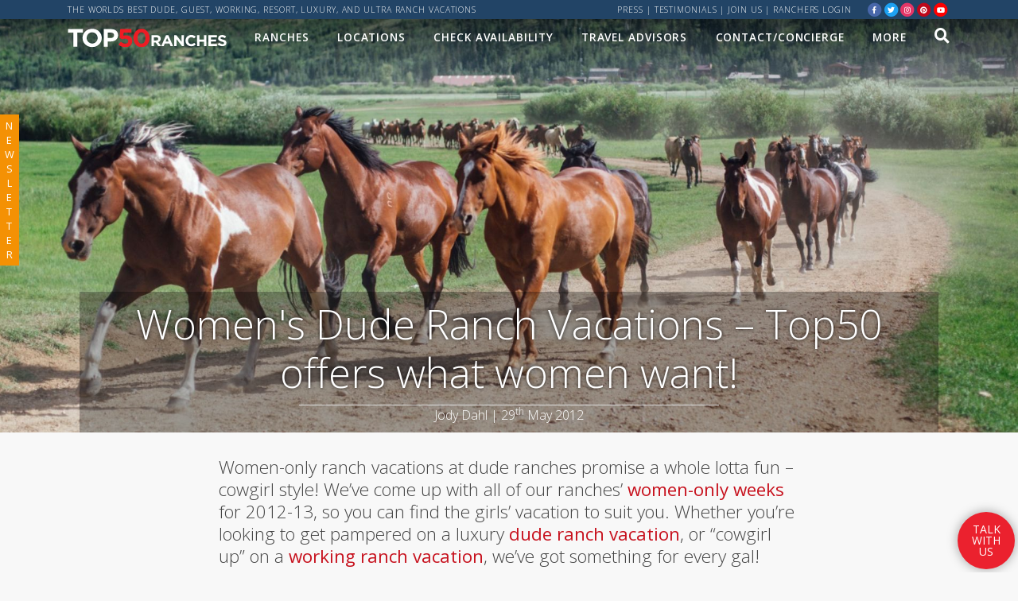

--- FILE ---
content_type: text/html; charset=utf-8
request_url: https://www.top50ranches.com/blog/women-only-dude-ranch-vacations
body_size: 26712
content:

<!DOCTYPE html>

<html lang="en" class="no-js">
<head><title>
	Women's Dude Ranch Vacations – Top50 offers what women want! | Top50 Ranches
</title><meta charset="utf-8" /><meta name="viewport" content="width=device-width, initial-scale=1.0, maximum-scale=1.0, user-scalable=no" /><link rel="dns-prefetch" href="//use.fontawesome.com" /><link rel="dns-prefetch" href="//fonts.googleapis.com" />
<meta name="description" content="Women-only dude ranch and working ranch vacations - saddle up with fellow cowgirls for the dude ranch vacation of a lifetime!" />
<meta property="og:type"  content="blog" />
<meta property="og:url" content="https://www.top50ranches.com/blog/women-only-dude-ranch-vacations" />
<meta property="og:title"  content="Women's Dude Ranch Vacations – Top50 offers what women want! | Top50 Ranches" />
<meta property="og:description" content="Women-only dude ranch and working ranch vacations - saddle up with fellow cowgirls for the dude ranch vacation of a lifetime!" />
<meta property="og:site_name" content="Top50 Ranches" />
<meta property="og:image" content="https://www.top50ranches.com/thumb-images/ranches/1900-103-banner-main1.jpg"/>
<meta property="og:image:secure_url" content="https://www.top50ranches.com/thumb-images/ranches/1900-103-banner-main1.jpg"/>
<meta property="og:image:width" content="1200"/>
<meta property="og:image:height" content="630"/>
<meta property="og:image:type" content="image/jpg"/>
<meta property="twitter:card"  content="summary_large_image" />
<meta property="twitter:site" content="@top50ranches" />
<meta property="twitter:url" content="https://www.top50ranches.com/blog/women-only-dude-ranch-vacations" />
<meta property="twitter:title"  content="Women's Dude Ranch Vacations – Top50 offers what women want! | Top50 Ranches" />
<meta property="twitter:description"  content="Women-only dude ranch and working ranch vacations - saddle up with fellow cowgirls for the dude ranch vacation of a lifetime!" />
<meta property="twitter:image" content="https://www.top50ranches.com/thumb-images/ranches/1900-135-banner-main1.jpg"/>

   <!-- Google Tag Manager -->
<script>(function (w, d, s, l, i) {
        w[l] = w[l] || []; w[l].push({
            'gtm.start':
                new Date().getTime(), event: 'gtm.js'
        }); var f = d.getElementsByTagName(s)[0],
            j = d.createElement(s), dl = l != 'dataLayer' ? '&l=' + l : ''; j.async = true; j.src =
                'https://www.googletagmanager.com/gtm.js?id=' + i + dl; f.parentNode.insertBefore(j, f);
    })(window, document, 'script', 'dataLayer', 'GTM-TM6558M');</script>
<!-- End Google Tag Manager -->

    <script src="/content/websites/shared/scripts/modernizr.js" async></script>
    <link href="//use.fontawesome.com/releases/v5.0.9/css/all.css" integrity="sha384-5SOiIsAziJl6AWe0HWRKTXlfcSHKmYV4RBF18PPJ173Kzn7jzMyFuTtk8JA7QQG1" crossorigin="anonymous" rel="stylesheet" /><link href="//fonts.googleapis.com/css?family=Open+Sans:300,400,600,700|Oooh+Baby&amp;display=swap" rel="stylesheet" /><link href="/content/websites/shared/styles/bootstrap.min.css" rel="stylesheet" /><link href="/Content/themes/base/css?v=nz4LR9hTsMM1pjvJZBFAakb6oakEJnlyBppKvNw5jqk1" rel="stylesheet"/>
<script src='/bundles/base?v=2u0aRenDpYxArEyILB59ETSCA2cfQkSMlxb6jbMBqf81' ></script>

   <style type="text/css"></style>
 <link rel="apple-touch-icon" sizes="180x180" href="/content/websites/1/apple-touch-icon.png" /><link rel="icon" type="image/png" sizes="32x32" href="/content/websites/1/favicon-32x32.png" /><link rel="icon" type="image/png" sizes="16x16" href="/content/websites/1/favicon-16x16.png" /><link rel="manifest" href="/content/websites/1/site.webmanifest" /><link rel="mask-icon" href="/content/websites/1/safari-pinned-tab.svg" color="#5bbad5" /><link rel="shortcut icon" href="/content/websites/1/favicon.ico" /><meta name="msapplication-TileColor" content="#ed1c24" /><meta name="msapplication-config" content="/content/websites/1/browserconfig.xml" /><meta name="theme-color" content="#ffffff" /><meta property="og:image:type" content="image/jpg" />
   
</head>
<body id="ctl00_body" class="web-blog">


<div class="preload-cover" aria-hidden="true"><div><span class="h2">Top50 Ranches</span><span class="loading"><span></span><span></span><span></span><span></span></span><p>Loading...</p></div></div>

<form name="aspnetForm" method="post" action="/blog/women-only-dude-ranch-vacations" onsubmit="javascript:return WebForm_OnSubmit();" id="aspnetForm">
<div>
<input type="hidden" name="__EVENTTARGET" id="__EVENTTARGET" value="" />
<input type="hidden" name="__EVENTARGUMENT" id="__EVENTARGUMENT" value="" />
<input type="hidden" name="__VIEWSTATE" id="__VIEWSTATE" value="TB1x18qRHnldFzlRh7Bo17CY9f9wMvLuVM3LDmDyePNtZXUyu18F//qRJ+XThVuokk2EZ23JPRaAiJ22Fidk7XZ1Y/mHcLZd274WD7IPTMw0voP8ng1Nirmn+Av0f9ZpEBBOCTpJ81zHuutJmJIobMWKdZMZe5j/Wp2LNXsJ1uGiY8Ru9tXnj2STNrqvd8Q1kCbtutzkOyYM71XETv7QH6u3Ptg5k6m88vIl7hS9q1DohAR0Nli2e4CVQGHcXxg+5cbrua2jsLJH4+l74ariOcXirXgVLxeOGgGOUp6QO7c+Whd/axW/Hx7ZVOTNtT8o/TMhamhwG2a99PwAe/ae+LCAjMFnt8C5b/DZ4h1hxC+PanrglOe6/v9v543anYZP36zHno6mz3HOZCzFgomr1gRP2Udf1EZopTPtrDaBBRo6T2FclTfYHmf2iceSnFRvc/F0W0X3BJXNR009OKt3wJl3EeA9nqFooeAv+jPenLe4mttSLa0tc5m0Ii+lOgtaXo+sc3cKzxj1z/iSquEHuqFwNPrIPcDV+L0D4L+si0Q5AER/C0wqbg6zjqs/Qx0cxxxzuqMUEwOGbLWygq163brDJM5kR1fndJEbx85TmmybquPZ/3VsCSIajN/wjDkfKqGn09cSalN3zxhN8YgBCWU+XJIeL1kdqDf/yargVVZXbvYUdaeYr1jnwdlHM+iPLKfkLmRT5rkNr4SfgUhI5CbJq1/d2BXL00V6CrNayvj/qfM1yfLozezNrOswA0pCwbAneXxQznT1ocRlYgNiLAaE46hvQm/6kb6QI6nFeIrHdHmYmjP7w0j4B0Sp2DVJfqBNeDRZa9VW/BQ9KW47B1ICGANx+D087wfe6GivGzl8sbs/sU0l+/[base64]/voFbCFk95weswikWIqOX+VHGXAmQo25SilIHoUq6okiH4ZSOyVbV0anpdvAFEOdWZxrKzGcTalkvdbrhYllswM54VzasvCjzIP5RIDSW0kR9vE9FfFLu8azgiNnZ08fFLWmyAdUxUCB4zKB/wzPzS/yXRVBZMKx7DIX0RNCCtx/hOV8ICHmCRi7Y9+UPPnScULqikdAuAA43Qyn07Tqs8PAaEKgvRPb2orNKpuxG3hHsx71eZkFeWpE/kDer74jIIgGvbBxtuBaaA/obe6wuOEh4in6Hr0RoOQZAsRePnyOz5Ly+QPe/CbiQXO8Sxkxv1pfiX/K/HIdISLFMPseUOtnyPONiHwzgUL4lz44+g3SOtlESojSxWpPhsOnHFxwqGA96SifFujXP6PysMncxg5Rjt5mM2jhpMTG4wkVB+eWBwQcXHyuZIWQ4kOlYbdB9orBP7NXD5JhquOzaRJcg/kFqxf4zBY+Js1sSh33EuIB4RGeIjjSd8ERCM7c9ayybH9Mqm2fGilqgZl2b9K0FtSbBiv7OtBi/h2qXfjtJClrC5FgZC+7IX7AIvsBYwlK8uNiSRNJzUsSLgQngY12v3HojFHh5po6KShFAbEjNPCiEz+gPE2/WMjb192GAdwlP0MnMgKbaGgJM7AeGtBhf4n+zpzbaQQphgDJcetzk25lcPj67aG2Ao6ZSlNudneRitcINWyGN+qplhA4Pdu4963xY8R3kmSqgrew3fS7magPMzY/YQ6n6jWSh70cQqLnUc6ICUPekyxoZMVJjteRik8KldXd94m8naL8VYiwVREaB2bwRA0w2uIUzZ5zknkFeyXVA3uNZMgHsEyIgVXOmRpGj3xvXlnzpCNc+F/skAMJPnWN3M9qcbDtqIhiR/ns0L3Y+pl6FUlC8l8zJvKvIu+Flw+E4BtrvVrfi/++Qozjf+kJTbJ3LJVtCKKnOXMxd3X+viSkND2kRI2OtX2OlF1aZA6PT4GIwQYAOAb5hVf1N11X5Z8V+ESb/zu6kjyoImG0NWu6R9GIGyR8i8v7nZtVK/lUxsKbx9FwaAyGpbjxyfAB6wqeQSHMTjtnI1ZC0nvynI8BHr5VylJZGzGVOnnIBUEsu4lk3kDlv2lygiM0i0bcSIMaVVCnq/fRffpF/jeW/uiISEVnWtB6JH9Czyl4k9S5WfRLjkRiJ9MRSk6r4aKAlvuACeSTJ5TSwwrnIXz/+rfw93EVrMC6ipi9UTQZeuYiUqeHVp0LlRaXdPm1JtBFpJ3bcXQ6eC/qMGtMHxZ6l5O/YnL1eOhOvrDAaUvhh3Q0y8fksDrtMdCFqQnYvjc+VHZUE4i+79stlGt4wJO67136fnoTLxUGJNtMq4YAd7YPipCfmNLSL/zKYpCCLvk+9y59U+yUtGZMRuAO3eacoN3A2sBdJRxvZ2tGzaC0v8ddhcw1EHZiRloRYuzG4YIex4YiM8in7/+u+ofIGXhacRhkxUmdup2T1UChYyiPrw6yqqQZHvIpBQ1Y26tOGTm5xLIJvbqCg9dADgKt9B2wt36sC86OmyXKQFANSkkXHGYSO3AKTHSQlOgMXKC7XssU4DV3g29k2McbqyvWNWgsy6mYvQDeE4PN0AwiTTuzlUEHVq7hVqbtAaW7sQy19IN/6G7UH+z3QpbHcuOWkkK+yiCESp/uO6D2PIFnvYRXg6mHBVod1QLnXSGxyRDWZntUg/kg0wg0zElCwvaCGnBYNbU6Eov7WCW/OgEt3YHsqiT/IB8/6RYc/UCrsfJWvu+3tM6dlvocUzvMxJfvcgFAE+GS7C9m0tas/xiP04sP6zx+0BUrRVzETiH69CczCeh0IVSnd+AKaMIhdfgeTcXjkw813Dko1X2dY1H1sZ4ryUnIPGsIZbX/5WjCWyhLHNb0uU4B9XIxMnqVeMeOOZvZQUhuD173AyoIxhTK+z9usIJ1IudMcVepyRuvhrAB7ya+NmmLSC0BHhrJKYxPOGT3LQzmxQIrbXHI7I0EwxIaNnaM0TOwt2d69byk9qViVx3flTpAaksaR/ae8qz9i3Jcp8BhK6ml2TCRCrYfagLlGNGsiuriar/s0+ybu2ef4wnv6Z5IfFlZdUGuYBLyTvhLYy70tkqShMx/agFsbFU0bD3Qoglmmhl01PyLkXJXUb0baSI7rzh962wBWajU7EUJtTAIKhCkLK6z7eqnLa1fIqe4rEmQ1KME18AjMXFRQOxCO935DAkgVpN0yQWWxpqtYiHu/pcQ3EqsSiQ+sLfumTzPosQBrR3qzM/Hp6IC5Xi1P2cX5kJ/R2GS4mlkmKWCColKCnBM6+2+FHIZmbZOT58PszI6yrhdBQ6lnsKYe1scYkHFk8LyElI51SPyxNEiViXhLxVytLNibEx6qvYpRf8EUdZ80V9eKYvlyKNpKcI0/88f9fvU8OOX2LV5cQ9pRadEIx8COljaMSqIMtiKVLMgt+wgClIXNIvUJckhYVDBKIANcF1RarHsc8P6ePVUhajyGSZWgv/QM8gaLJxgRYuIa/YxqbIc+E7w+sH/sXFcR8kNpyMlDmy5JDUXXGP7edeJbxUKFoIt9ajAgXDvJwXhjEZzKrG9HmeYp3GrUeATR/xg6s9U4iIXgcDp234Q7gCEqGk/UlxA5SzTsrI/fegxqDFN04lz0XSnw3+8WzA7AprTxfkZkIVg7wbUaUug7oipDgTUqwgPpX4qa7KxuAwScz9NbDna1WKvQS6dWsMFKboB0IRCqVK6L8Qp1NpBXVI3jaWBmM+z5BRO2jBJnZ2g5E1y/g5Lzxv1KtKZbv20b3AgkGdlmf/PSWl0AFlY7Kz7TfujqD6ZnfznuL70M6udgMBluZR9Ahcez2YukT4r6gGzu4oZDXFumIzk5HOCK3IuphMJTvNjpJj56y7uIfTXpZuVQhOBKbfRybIn1cOsgrhF83tZZvnPqoUmSe4uae7XW3rPLrkclpd876d8dk+vBYu6PACObZZvmm1shqUuhBYl7P7hrIweRekKT/0VYVzB3CifeJI6pdhe+iVwP5YS1V6+u9IlVjVTIHbWIZf6sZSCPpGg/miiX5kpsoq4ttIRTdVec75ArsX34/vj7TldYiz4C7PLAPn6DMtmzdOUjUrxqyqz5mFWg6/LtAOtfS+2R0xm1ZBozy1sgRJJ+nhNkFZaXC7EjDObHHzOvfsGfr8V7sjUJwbRFje1TIDBR/oGVCUPDgrMCGNh16HP3/9Dbo1dBk10rJvLpwtmPCO09IfKIzLxZrG3wFBpQX9QZoz1YuNbSLC2qYVWk0OZYsSyzdFlAjzbMCn5AnA+IfHSCYOegqk3FyojZrJ6z8EH7d3xkh5uOuPrnl9cy95YGk8xUYMEk5WWBumqKmdh9jB5p1AaN56NU6d0p35l0PP3Ch5xNfsZKdx9J/Fnrw/kdSDkvFYR5udd5TiFizUgke8W4IqHPfJhS4RzbEoH1k+NqdarZto3r0bE2x6i+3Wc38wY6gGODWfslYDfFszW0e4AzKsUd7I35ZV6g1oMOwW+b/1fz/SzkdxU5gJadjGhOebadIA3t3i6nTR91uCmeeG6sNttlz1/aQNZJGevaqj5j8bnJHozW6lAZZoY9oEvc5uVfxxDrEqwmrJmkYOD5lYPeROrHHVTZ2h9gkmJmd6qR6qd8GwwM8w2m/Uy7KgXFHzDr2fQhNfkuXAntlULTh3pVbFh3JVT8AulDU+9ZpgZhJ6xZnvEdzn4ABIPMdLGN8v5+7R9sYPZBBxjdewHK+BIg4kVfYsPxixel7Ad+7nFrUbR/1mxXNVVZ/RLwLrakVD/SFPX30NBKXO1eBlEdwnH9XkSzWZkp3Ts7dUQuHgZ/y65rql+bEIM6b4J/E7jgX2o1tNWbCOxCbQ/3XZQQBNfi0Hg/[base64]/7s9cpgccaKFw8/jTjwSIzKugBmjzFt6t+NYmTiCD6rTXON6Gabq719aiPQDQmdHc76jAENJKAsTT5yjmmrcZ/kJfPFm+UySjbO6JbzonnqMNJB9zK3PZtEaLSxMJHa3Q3Az8YQrTFiBa1t6tVY31hUcxTBzwA16hMCHW14tEohtuIc8p+PJAKIMgn8DqESAPvDOYBabUNN2so2cQvD5Dbd0yl0NNH9jGxeqdn768Rsc5r2UL6wyYYz+oaJUAB+S/qFhud12w6RcS/NezBbtcEX9ixiAMboOSMyz1vyyMO71f27NSsZVMyKZYFe2MuvimAdildQzYH3ReSiWujkJznM05YzfdQkAA+YawQCdEUC+M8fTFFbhrXvUpMFIp5a6X+Owb9q9SzjlMsyIpJLjCxUND10SEqJphFnNQwyS0HQL/Sd0brogjpqcftaOT25+beD7zCBrBSN0bc879cWAxFk9/4Ru9GlMyxiFE+640czLr2li2WK97ZrL+D4DVxILMFFL/x8SxRXo7765dvgzPhcN5Wi4U8b8cemeR0eBm5ug35nmHPK5rOAmLsEifjRowV4w1uPQCbBrGCxPbyFAo/c00vYzzt+JgPXD8naSJMkNMeFNQKaH5bsOWLct9jTU/P6GmW2NCrDcV4M6AvZfxOs67zxTKQEECjz7p0K6Ry8Ni+tQLsux8+MTJN4wPta57P++bC7s1jvD+s+2Hu1MFf6dFbqndp324lr6QGrOrHFMf3Sr3NrBDtoS+w3ixQrMyXql8qqY9OIdAZtvo7dxAZ+CizK6/6fO32HBSqcOJv6b6Vaf0Re+29QcWPqSBE7CGZn4vge3vitLxhuVQCZaelWn/X8VM7booCnicVS9xDjRrSpoaBUUQDQX2siYlwBPjAqzjapkYXDrBvfl7z/EQuWXhCYOMkCxz95bUsLzFFf4UgGQ6FMd46QN4YiftzhyVHFq3veq9Cx2d3yfC0i6JSIqQ5AmrXhzQsCm46faUWhP2lgqCzETziix+SW+mooJ4GzVR2CebCYGv/0oXrPrDpsqSLE+O0up59+dgSe9LgO8DvgFzQjGkmajLcv4lXCKamCktXMdjQd3zQcqBFBAscSQ8tKzNVXHwQHjoUBNp9D4rzCRD0NsaO0MOUf5r2lqQkh3BH08DacDzry9l9o4syjiSl14E9IB4ENy0M/fUM/dhM2iT0DFXKzJ3rWMvsaX+fS0tS1Wus4dAo09yUGkcm5+Y+Z3XvquaHhAJ9yR2JQC0rd8/mqF6eSozD7BoGLuIHNKOpKQLgqsOdZrKF4NLNCIn/[base64]/HPg=" />
</div>

<script type="text/javascript">
//<![CDATA[
var theForm = document.forms['aspnetForm'];
if (!theForm) {
    theForm = document.aspnetForm;
}
function __doPostBack(eventTarget, eventArgument) {
    if (!theForm.onsubmit || (theForm.onsubmit() != false)) {
        theForm.__EVENTTARGET.value = eventTarget;
        theForm.__EVENTARGUMENT.value = eventArgument;
        theForm.submit();
    }
}
//]]>
</script>


<script src="https://ajax.aspnetcdn.com/ajax/4.6/1/WebForms.js" type="text/javascript"></script>
<script type="text/javascript">
//<![CDATA[
window.WebForm_PostBackOptions||document.write('<script type="text/javascript" src="/WebResource.axd?d=pynGkmcFUV13He1Qd6_TZAme44-Ya-mzesagXyJkkfplPCX-IPirxGNCBKwSwjvl_bQg9wTi2NHxr0Kz_rFGAw2&amp;t=638621351700000000"><\/script>');//]]>
</script>



<script src="https://ajax.aspnetcdn.com/ajax/4.6/1/WebUIValidation.js" type="text/javascript"></script>
<script src="https://ajax.aspnetcdn.com/ajax/4.6/1/MicrosoftAjax.js" type="text/javascript"></script>
<script type="text/javascript">
//<![CDATA[
(window.Sys && Sys._Application && Sys.Observer)||document.write('<script type="text/javascript" src="/ScriptResource.axd?d=NJmAwtEo3Ipnlaxl6CMhvnRpbolTs9VVIGrFF2VXC4RWiqpXhsfmAJ1QGg3NWhFySiuVMllwSATxhhD-xo-fge1yMXTKVFgmJeT-0QOAAe8qsNL2BibA6SBOHbSNGEmICW8UnPmK8hzB4wFsLIm-gs7lqviiW999zBt8j9C-QgY1&t=4227dd99"><\/script>');//]]>
</script>

<script src="https://ajax.aspnetcdn.com/ajax/4.6/1/MicrosoftAjaxWebForms.js" type="text/javascript"></script>
<script type="text/javascript">
//<![CDATA[
(window.Sys && Sys.WebForms)||document.write('<script type="text/javascript" src="/ScriptResource.axd?d=dwY9oWetJoJoVpgL6Zq8OHA2mggmZ5hs92_LtVca7QUvV7T5R-gk8P5o54h1FozcRFRpzrcTwNBfTL10MwOiH7E6WxF_FO2ayEvo6K9pJSQLuMCUzBlLQRnBom4y2lXlJUDXw8ePlJZ7huO68ICblLWgZD88tZfjL2iqb9VByuo1&t=4227dd99"><\/script>');function WebForm_OnSubmit() {
if (typeof(ValidatorOnSubmit) == "function" && ValidatorOnSubmit() == false) return false;
return true;
}
//]]>
</script>

<div>

	<input type="hidden" name="__VIEWSTATEGENERATOR" id="__VIEWSTATEGENERATOR" value="D8D9214F" />
	<input type="hidden" name="__SCROLLPOSITIONX" id="__SCROLLPOSITIONX" value="0" />
	<input type="hidden" name="__SCROLLPOSITIONY" id="__SCROLLPOSITIONY" value="0" />
	<input type="hidden" name="__EVENTVALIDATION" id="__EVENTVALIDATION" value="MEPCIMBzjCNu2eV8deBP/jcbPg+P9KwyrjfSICNDVG5TrBoVEcegIEgWE01B30ucRht9OS4jYwI3KtFSgi2J+JF4yjVQF12MO5AY5/NNX4aNO+9+Ngyyko7GWc5E6v6ZowuC9OHA6kJ1N7xCRorv2e1hVUjrddA50JxKFeJLs6+pULCVWKHkM8wLDVI/Tal+zAh7kc1OU0Cvytvmwmskfy+QJpeXm42i/r4yAsfoqLA=" />
</div>
<script type="text/javascript">
//<![CDATA[
Sys.WebForms.PageRequestManager._initialize('ctl00$ctl19', 'aspnetForm', ['tctl00$ctrlNewsLetter$upNews',''], ['ctl00$ctrlNewsLetter$btnSubscribe','btnSubscribe'], [], 90, 'ctl00');
//]]>
</script>

    
<div id="register" class="register-panel mfp-hide2">
    <div class="container newsletter">
        <div class="row">
            <div class="col-12">
                <button type="button" title="close" class=" btn-close">X</button>
                <h2>You're invited to join our RANCH REPORT newsletter for news on ranch travel, food & wine, real estate, and more.</h2><p class='d-none'>Let us inspire you with what's new, and exciting in ranch country</p>
            </div>
        </div>
        <div id="ctl00_ctrlNewsLetter_upNews">
	
                <div id="ctl00_ctrlNewsLetter_pnNewsLetter" onkeypress="javascript:return WebForm_FireDefaultButton(event, &#39;btnSubscribe&#39;)">
		
                    <div class="row align-items-center justify-content-center">
                        <div class="col-12 ">
                            
                            <div class="form-inline my-4">
                                <div class="form-group d-none">
                                    <label for="txtName">Name</label><span id="ctl00_ctrlNewsLetter_rv1" class="error" style="color:Red;display:none;">required</span>
                                    <input name="ctl00$ctrlNewsLetter$txtName" type="text" value="Subscriber" id="txtName" class="form-control form-control-sm" placeholder="Your name" /><input name="ctl00$ctrlNewsLetter$txtFax" type="text" id="ctl00_ctrlNewsLetter_txtFax" class="c-fax" />
                                </div>
                                <div class="form-group w-60">
                                    <span id="ctl00_ctrlNewsLetter_RequiredFieldValidator1" class="error" style="color:Red;display:none;">required</span>
                                    <input name="ctl00$ctrlNewsLetter$txtEmail3" id="txtEmail3" class="form-control form-control-sm" type="email" placeholder="Your email address" />
                                </div>
                                <div class="form-group w-40">
                                    <a id="btnSubscribe" class="btn btn-success " href="javascript:WebForm_DoPostBackWithOptions(new WebForm_PostBackOptions(&quot;ctl00$ctrlNewsLetter$btnSubscribe&quot;, &quot;&quot;, true, &quot;&quot;, &quot;&quot;, false, true))">sign up</a>
                                </div>
                                <small class="text-muted">Your email address will remain confidential.</small>
                            </div>
                            <div><a href="/ranch-report-newsletter">Past newsletters</a> &amp; <a href="/blog">Blog</a></div>
                        </div>
                    </div>
                
	</div>
                
            
</div>
    </div>
</div>

<div id="mfp-holder"></div>
<div class="header-row d-none d-sm-block">
    <div class="container">
        <div class="row">
         <div class="col-7 text-left d-none d-lg-block">
                <span>The Worlds Best Dude, Guest, Working, Resort, Luxury, and Ultra Ranch Vacations</span>
        </div>
        <div class="col-12 col-md-5 text-right d-flex gap-1 justify-content-end">
          <div>
            <a href="/press">Press</a> | 
            <a href="/testimonials">Testimonials</a> | 
            <a href="/join-us">Join us</a> | 
            <a href="/members">ranchers login</a>
          </div>
            <div class="social-bar"><a target="_blank" rel="nofollow" title="facebook" class="facebook" aria-label="facebook" href="https://www.facebook.com/DudeRanchVacations"><span class="fa-stack" ><span class="fa fa-circle fa-stack-2x"></span><span class="fab fa-facebook-f fa-stack-1x fa-inverse"></span></span></a>&nbsp;<a target="_blank"  rel="nofollow" title="twitter" class="twitter" aria-label="twitter" href="https://twitter.com/top50ranches"><span class="fa-stack" ><span class="fa fa-circle fa-stack-2x"></span><span class="fab fa-twitter fa-stack-1x fa-inverse"></span></span></a>&nbsp;<a target="_blank"  rel="nofollow" title="instagram" class="instagram" aria-label="instagram" href="https://www.instagram.com/top50ranches/"><span class="fa-stack" ><span class="fa fa-circle fa-stack-2x"></span><span class="fab fa-instagram fa-stack-1x fa-inverse"></span></span></a>&nbsp;<a target="_blank"  rel="nofollow" title="pinterest" class="pinterest" aria-label="pinterest" href="http://pinterest.com/ranchvacations"><span class="fa-stack"  ><span class="fa fa-circle fa-stack-2x"></span><span class="fab fa-pinterest fa-stack-1x fa-inverse"></span></span></a>&nbsp;<a target="_blank" rel="nofollow"  title="youtube" class="youtube" aria-label="youtube" href="https://www.youtube.com/channel/UCmCEj6I_MoX_tf8sDniHGKQ"><span class="fa-stack" ><span class="fa fa-circle fa-stack-2x"></span><span class="fab fa-youtube fa-stack-1x fa-inverse"></span></span></a>&nbsp;</div>
        </div>
            </div>
    </div>
</div>
<header id="header" class="v2">
     
   <a class="advisor-triangle" href="/travel-advisor-center"><img src="/content/images/v3/travel-advisors-corner.png" class="img-fluid d-none" alt="Travel Advisors - signup today" /></a>
	<div class="container-fluid">
           
      <div class="mob-nav">
        <a class="menu-btn">☰</a>
        <a href="/ranch-search" ><span class="fas fa-search" aria-hidden="true" ></span></a>
        <a href="/" class="mob-logo"><img src="/content/websites/shared/images/logo-top50.svg" alt="Top50 Ranches" class="img-fluid" /></a>
      </div>
      
    <nav class="desktop-menu menuv2">
        <div class="container">
            <ul class="main-menu">
             
            <li class="mainlogo"><a href="/" ><img src="/content/websites/shared/images/logo-top50.svg" alt="Top50 Ranches" class="img-fluid logo-black" /><img src="/content/websites/shared/images/logo-top50-white.svg" alt="Top50 Ranches" class="img-fluid logo-white" /></a></li>
            <li class="submenum"><a href="#!">Ranches</a>
                <div class="drop-down">
                   <div class="container">
                       <div class="row">
                       <div class="col-3">
                            <p class="h2">Our Ranches</p>
                            <p>We've done the hard work and found you the best ranches, now it's up to you to find your perfect ranch vacation!</p>
                           <p><a class="btn btn-primary btn-sm arrow"  href="/all-ranch-vacations">view all ranches</a></p>
                        </div>
                      <div class="col-4">
                          <p class="h3">By Category</p>
                          <ul class="two-col">
                            <li><a href="/guest-ranch-vacations">Guest Ranches</a></li>
                            <li><a href="/working-ranch-vacations">Working Ranches</a></li>
                            <li><a href="/resort-ranch-vacations">Resort Ranches</a></li>
                            <li><a href="/luxury-ranch-holidays">Luxury Ranches</a></li>
                            <li><a href="/ultra-ranch-vacations">Ultra Ranches</a></li>
                            <li><a href="/private-ranch-vacations">Buyout-Only Ranches</a></li>
                            <li><a href="/boutique-ranch-vacations">Boutique Ranches</a></li>
                            <li><a href="/wellness-ranch-vacations">Wellness Ranches</a></li>
                            <li><a href="/dude-ranch-vacations">Dude Ranches</a></li>
                            <li><a href="/adult-only-ranch-vacations">Adults Only Ranches</a></li>
                          <li><a href="/a-la-carte-activities">A la Carte</a></li>
                            </ul>
                        </div>
                        <div class="col-5">
                          <p class="h3">By Feature</p>
                          <ul class="two-col">
                               <li><a href="/cattle-drive-vacations">Ranches with Cattle</a></li>
                            	<!--<li><a href="/working-ranch-experiences">Working Ranch Experiences (WREX)</a></li>-->
                                <li><a href="/corporate-retreats">Corporate Retreats</a></li>
                                <li><a href="/fishing-ranch-vacations">Fly Fishing</a></li>
                                <li><a href="/ranch-weddings">Weddings</a></li>
                                <li><a href="/dude-ranches-with-spas">Spas</a></li>
                                <li><a href="/winter-ranch-vacations">Winter</a></li>
                            	<li><a href="/childrens-ranch-vacations">Childrens Ranches</a></li>
                            	<li><a href="/internships-on-ranches">Internships</a></li>
                           		
                            	<li><a href="/advanced-riding-programs">Advanced Riding Programs</a></li>
                                <li><a href="/yoga-ranch-vacations">Yoga</a></li>
                                <li><a href="/relais-and-chateaux-affiliated-ranches">Relais & Châteaux</a></li>
                                <li><a href="/top50s-orvis-endorsed-ranches">Orvis Endorsed Ranches</a></li>
                                <li><a href="/top50s-dude-ranchers-association-ranches">Dude Ranchers Association</a></li>
                                <li><a href="/preferred-hotels-resorts">Preferred Hotels & Resorts</a></li>
                            
                           
                             
                           
                            </ul>
                        </div>
                        </div>
                   </div>
                   
                        
                </div>
            </li>
                 <li class="submenum"><a href="#!">Locations</a>
                <div class="drop-down">
                   <div class="container">
                       <div class="row">
                       <div class="col-3">
                            <p class="h2">Where in the World</p>
                            <p>Got a specific holiday location in mind? We've got it covered.</p>
                           <p><a class="btn btn-primary btn-sm arrow"  href="/all-ranch-vacations">all ranches</a>&nbsp;<a href="/#ranchmap" class="btn btn-primary btn-sm arrow" >Ranch Map</a></p>
                        </div>
                      <div class="col-3">
                          <p class="h3">By Country</p>
                          <ul>
                         
                            <li><a href="/canada-ranch-vacations">Canada</a></li>
                            <li><a href="/mexico-horseback-riding-holidays">Mexico</a></li>
                            <li><a href="/search?l=USA">USA</a></li>
                            </ul>
                        </div>
                        <div class="col-6">
                          <p class="h3">By State (USA)</p>
                          <ul class="two-col">
                            <li><a href="/arizona-ranch-vacations">Arizona</a></li>
                            <li><a href="/california-ranch-vacations">California</a></li>
                            <li><a href="/colorado-ranch-vacations">Colorado</a></li>
                            <li><a href="/idaho-ranch-vacations">Idaho</a></li>
                            <li><a href="/montana-ranch-vacations">Montana</a></li>
                            <li><a href="/nebraska-ranch-vacations">Nebraska</a></li>
                           <li><a href="/oregon-ranch-vacations">Oregon</a></li>
                            <li class="d-none"><a href="/utah-ranch-vacations">Utah</a></li>
                            <li><a href="/virginia-ranch-vacations">Virginia</a></li>
                            <li><a href="/washington-ranch-vacations">Washington</a></li>
                            <li><a href="/wyoming-ranch-vacations">Wyoming</a></li>
                        </ul>
                        </div>
                        </div>
                   </div>
                   
                        
                </div>
            </li>
              <li><a id="ctl00_btnCheckAvailability" class="popup-contact" rel="nofollow" href="/check-availability">Check Availability</a></li> 
              <li><a href="/travel-advisor-center">Travel Advisors</a></li>
              
            <li><a id="btnOpenConciergeFormHeader" class="popup-contact" href="/pages/concierge.aspx" rel="nofollow">Contact/Concierge</a></li>
             <li class="submenum "><a href="#!">MORE</a>
                <div class="drop-down">
                   <div class="container">
                       <div class="row">
                           <div class="col-3">
                                <p class="h2">What's New..</p>
                                <p>All the latest offers from our Ranches and articles on the blog.</p>
                         
                            </div>
                          <div class="col-3">
                              <p class="h3">Ranch Updates</p>
                              <ul>
                                <li><a href="/ranch-report-newsletter">Ranch Report Newsletter</a></li>
                                <li><a href="/ranch-specials-and-events">Specials</a></li>
                                <li><a href="/dude-ranch-video">Ranch Video</a></li>
                                  <li><a href="https://duderanchjobs.com" target="_blank">Jobs</a></li>
                                </ul>
                               <p class="h3 mt-3">Companies we like</p>
                                <ul>
                                  <li><a href="/store">Store</a></li>
                                  </ul>
                            </div>
                            <div class="col-6">
                              <p class="h3">Blog - Recent Articles</p>
                              <ul >
                                <li><a href="/blog/fall-ranch-report">Ranch Report: Get the Best Fall & Winter Ranch Travel Inspo Here!</a></li><li><a href="/blog/tips-for-booking-ranch-vacations-what-every-travel-advisor-should-know">Tips For Booking Ranch Vacations: What Every Travel Advisor Should Know</a></li><li><a href="/blog/ranch-escapes-for-families-couples-first-timers">Ranch Report: Saddle Up! Ranch Escapes for Families, Couples & First-Timers</a></li>
                                   <li><a href="/blog">More Articles...</a></li>
                            </ul>
                            </div>
                        </div>
                   </div>
                 </div>
            </li>
            <li><a href="/ranch-search" ><span class="fas fa-search" aria-hidden="true" ></span></a></li>
               
            
           
        </ul>
        </div>
    </nav>
	<nav class="mob-menu pushy-left"  role="navigation">
        <ul class="main-menu">
            <li><a href="/"><img src="/content/websites/shared/images/logo-top50.svg" alt="Top50 Ranches" class="img-fluid" /></a></li>
            <li class="mob-search">
                 <div class="container" onkeypress="javascript:return WebForm_FireDefaultButton(event, &#39;ctl00_btnSearchGo&#39;)">
	
                    
                     <div>
                                <label for="txtSearchMob" class="hide-label">Enter text to find ranches</label>
                               <input name="ctl00$txtSearchMob" type="text" id="txtSearchMob" class="form-control-sm txtSearch2" placeholder="enter search term(s)" /><input type="submit" name="ctl00$btnSearchGo" value="GO" onclick="javascript:WebForm_DoPostBackWithOptions(new WebForm_PostBackOptions(&quot;ctl00$btnSearchGo&quot;, &quot;&quot;, true, &quot;&quot;, &quot;&quot;, false, false))" id="ctl00_btnSearchGo" class="btn btn-sm btn-success" />

                     </div>
                
</div>
            </li>
         
           <li class="mob-availability"> <a id="ctl00_hlAvailability" class="btn btn-success  popup-contact " rel="nofollow" href="/check-availability">Check Availability</a></li>
            <li class="submenu"><a>Ranch Vacations</a>
                <ul>
                    <li><a href="/all-ranch-vacations">All our Ranches</a></li>
                    <li><a href="/guest-ranch-vacations">Guest Ranches</a></li>
                    <li><a href="/working-ranch-vacations">Working Ranches</a></li>
                    <li><a href="/resort-ranch-vacations">Resort Ranches</a></li>
                    <li><a href="/luxury-ranch-holidays">Luxury Ranches</a></li>
                    <li><a href="/ultra-ranch-vacations">Ultra Ranches</a></li>
                    <li><a href="/private-ranch-vacations">Buyout-Only Ranches</a></li>
                  	 <li><a href="/boutique-ranch-vacations">Boutique Ranches</a></li>
                      <li><a href="/dude-ranch-vacations">Dude Ranches</a></li>
                  <li><a href="/wellness-ranch-vacations">Wellness Ranches</a></li>
                  <li><a href="/adult-only-ranch-vacationss">Adults Only Ranches</a></li>
                   <li><a href="/a-la-carte-activities">A la Carte</a></li>
                  <li><a href="/working-ranch-experiences">Working Ranch Experiences (WREX)</a></li>
                </ul>
            </li>
            <li class="submenu"><a>Ranch Locations</a>
                <ul>
                
                    <li><a href="/canada-ranch-vacations">Canada</a></li>
                    <li><a href="/mexico-horseback-riding-holidays">Mexico</a></li>
                    <li><a href="/search?l=USA">USA</a></li>
                </ul>
            </li>
           <li class="submenu"><a>Ranches by Feature</a>
                <ul>
                
                  <li><a href="/cattle-drive-vacations">Ranches with Cattle</a></li>
                  <!--<li><a href="/working-ranch-experiences">Working Ranch Experiences (WREX)</a></li>-->
                  <li><a href="/corporate-retreats">Corporate Retreats</a></li>
                  <li><a href="/fishing-ranch-vacations">Fly Fishing</a></li>
                  <li><a href="/ranch-weddings">Weddings</a></li>
                  <li><a href="/dude-ranches-with-spas">Spas</a></li>
                  <li><a href="/winter-ranch-vacations">Winter</a></li>
                  <li><a href="/childrens-ranch-vacations">Childrens Ranches</a></li>
                  <li><a href="/advanced-riding-programs">Advanced Riding Programs</a></li>
                  <li><a href="/yoga-ranch-vacations">Yoga</a></li>
                  <li><a href="/relais-and-chateaux-affiliated-ranches">Relais & Châteaux</a></li>
                  <li><a href="/top50s-orvis-endorsed-ranches">Orvis Endorsed Ranches</a></li>
                  <li><a href="/top50s-dude-ranchers-association-ranches">Dude Ranchers Association</a></li>
                  <li><a href="/preferred-hotels-resorts">Preferred Hotels & Resorts</a></li>
                </ul>
            </li>
         
                             
            <li><a href="/blog">Blog</a></li>
            <li><a href="/dude-ranch-video">Video</a></li>
          	<li><a href="/ranch-specials-and-events">Specials & Offers</a></li>
          	<li><a href="/store">Store</a></li>
             <li><a href="https://duderanchjobs.com" target="_blank">Jobs</a></li>
            <li><a href="/travel-advisor-center">Travel Advisor Center</a></li>
          <li><a class="register" href="javascript:void(0);">Newsletter</a></li>
        </ul>
    </nav>
</div>
<div class="site-overlay"></div>     
</header>
<!-- HEADER END -->

<section id="content">
  <div class="newsletter-link"><a class="register" href="#">newsletter</a></div>
  <a href="https://player.vimeo.com/video/251724722" class="vplayer popup-youtube" data-src="Welcome to Ranch Country"><span class="far fa-play-circle play-btn"></span>&nbsp;Watch Video</a>
     
    
<div id="ctl00_mainContent_blogHeader" class="banner blog-banner ranch-141-main">
	
    
        <div class="container">
            <div class="col-12 text-center">
                <div class="box" > 
                   <h1>Women's Dude Ranch Vacations – Top50 offers what women want!</h1><hr/><p>Jody Dahl | 29<sup>th</sup> May 2012</p>
                
                </div>
            </div>
        </div>

</div> 




                   
    
    <section class="blog-post">             
	    <div class="container">
		    <div class="row justify-content-center">
			    <div class="col-12 col-md-8 blog-content">
				    	
                    <p>Women-only ranch vacations at dude ranches promise a whole lotta fun &ndash; cowgirl style! We&rsquo;ve come up with all of our ranches&rsquo; <a href="/ranch-specials-and-events.htm?search=girl%20women" title="Women-only dude ranch vacations">women-only weeks</a> for 2012-13, so you can find the girls&rsquo; vacation to suit you. Whether you&rsquo;re looking to get pampered on a luxury <a href="/dude-ranch-vacations.htm" title="Dude ranch vacations">dude ranch vacation</a>, or &ldquo;cowgirl up&rdquo; on a <a href="/working-ranch-vacations.htm" title="Working ranch vacations">working ranch vacation</a>, we&rsquo;ve got something for every gal!</p>

<p><a href="/ranch-specials-and-events.htm?search=girl%20women"><img class="img-fluid" alt="" src="/image.axd?picture=2012%2f5%2f28660_122436841119323_100000590224573_209099_5230115_n.jpg" ></a></p>

<p><strong><a href="/ranch-vacations/triple-creek-ranch" title="Triple Creek Ranch, Montana">Triple Creek Ranch</a> - Klicks For Chicks</strong>
Several times this year, the <a href="/discover-ranch-vacations/9-montana-ranch-vacations.htm" title="Montana ranch vacations">Montana guest ranch</a> is hosting a 100 kilometer (62 mile) horseback ride for women only. Saddle up with the girls and horseback ride into deep canyons, over mountain passes, alongside crystal-clear lakes and through stunning meadows, as you discover the &#39;last frontier&#39; of the Rocky Mountain west. Each evening you&rsquo;ll return to the ranch where cocktails, where gourmet food and luxury cabins await. Next morning, mount up and venture out for another day on the Big Sky frontier! An adventurous girls&rsquo; vacation for women who love trail riding (and the odd cocktail).</p>

<p><strong><a href="/ranch-vacations/bar-w-guest-ranch" title="Bar W Guest Ranch, Montana USA">Bar W Guest Ranch</a> - Cowgirl Up</strong>
For several weeks this year, the <a href="/discover-ranch-vacations/9-montana-ranch-vacations.htm" title="Montana ranch vacations">Montana guest ranch</a> is offering 6 night, 5 day girls&rsquo; vacations. The all-inclusive packages invite women to &ldquo;Cowgirl Up&rdquo; with friends, sisters, daughters, moms or simply on their own, as the girls take over the ranch! The girls&rsquo; vacations promise to refuel your spirit and delight your body. Explore nearly one million acres of trails, saddle up for a horsemanship clinic in the arena, and ride to your heart&rsquo;s delight with one of the Montana guest ranch&rsquo;s expert wranglers. Novice and experienced women riders alike will can work cattle in the arena, with team sorting and penning lessons. You can even try barrel racing and roping!</p>

<p>Nicely saddle sore, hop off your horse and kick off those <a href="http://blog.top50ranches.com/post/confessions-of-a-bootaholic.aspx" title="Addicted to cowgirl boots?">cowgirl boots</a> for a honey-and-hot-cream rock foot massage, followed by a couple hours of luxury pampering. By evening, enjoy Vintners presentations and cocktail receptions before tucking into real Montana. After a quick two-step or soak in the hot tub under the stars, retire to a soft bed and prepare to do it all again tomorrow. This girls&#39; vacation is perfect for groups of cowgirls with varying riding abilities.</p>

<p><strong><a href="/ranch-vacations/c-lazy-u-ranch" title="C Lazy U Colorado">C Lazy U Ranch</a> - Julie Goodnight Horse &amp; Yoga Clinic for Women</strong>
This fall, the luxury <a href="/discover-ranch-vacations/11-colorado-ranch-vacations.htm" title="colorado ranch vacations">Colorado dude ranch</a>, along with renowned horsewoman Julie Goodnight, is hosting the ultimate girls&rsquo; vacation &ndash; a women-only riding and yoga retreat. With discounted rates on the luxury dude ranch&rsquo;s quality accommodations, you&rsquo;ll feel truly spoilt on this all-inclusive package, which includes all programming, horseback riding and yoga. Bring your own horse or use one of C Lazy U&rsquo;s trusty steeds, as you take part in horsemanship clinic sessions that promise to be as fun as they are productive. Julie will ensure you&rsquo;re having a good time, working at your own pace, staying safe and learning a lot, while giving more confidence with horses. It&rsquo;s about you, your horse and progressing together while having a great time with other girls in an incredible setting. A great girls&rsquo; vacation for the keen horsewoman!</p>

<p><strong><a href="/ranch-vacations/echo-valley-ranch-and-spa" title="Echo Valley Ranch and Spa, Canada">Echo Valley Ranch and Spa</a> - Girlfriends Getaway Package</strong>
If you always wanted to be a cross between Calamity Jane and Holly Golightly when you grew up, this is the girls&rsquo; vacation for you! Realise your dreams of riding the range and throwing a lasso, and then treat yourself to a little luxury at the end of the day, at this luxury <a href="/discover-ranch-vacations/37-canada-ranch-vacations.htm" title="Canada ranch vacations">Canada dude ranch</a> and spa. Sure to set your spurs jingling and your spirits soaring, the all-inclusive girls&rsquo; vacation will open your eyes to the magic of ranch life. Start with early-morning Thai yoga classes, before saddling up for all-day trail rides complete with gourmet picnic lunches, all rounded off with an Asian or European spa treatment at the end of the day. The icing on the cake? Relax with your girls and watch the sun go down. A girls&rsquo; vacation with the perfect balance between horseback riding and pampering!</p>

<p><strong><a href="/ranch-vacations/los-banos-ranch" title="Rancho Los Banos, Mexico">Los Banos Ranch</a> - Semana de las Vaqueras, &ldquo;Cowgirls Week&rdquo;</strong>
From October 14-20 this year, head south for a <a href="/discover-ranch-vacations/38-mexico-horseback-riding-holidays.htm" title="Mexico horseback riding">Mexico horseback riding holiday</a> with the girls! Spend seven days with your fellow Vaqueras as you ride to all corners of the Rancho &ndash; from short trail rides to longer backcountry horse treks, this is western horseback riding at its best. Prepare to be challenged, awed, thrilled and entertained as you ride through the most beautiful country you have ever seen on this girls&rsquo; vacation. Embrace cowgirl camaraderie as you negotiate ravines, hills, mesas, canyons and the high sierra on horseback, and get the adrenaline pumping as you tackle steep declines and climb vertical sierras. This girls&rsquo; vacation offers women a horseback riding experience in its truest, most free form. One for the experienced cowgirls out there!</p>

<p><strong><a href="/ranch-vacations/white-stallion-ranch" title="White Stallion Ranch, Arizona USA">White Stallion Ranch</a> - Cactus Cowgirls</strong>
Looking further ahead to 2013? Check out this <a href="/discover-ranch-vacations/40-arizona-ranch-vacations.htm" title="Arizona ranch vacations">Arizona dude ranch</a>, which offers authentic western girls&rsquo; vacations with a luxury edge. White Stallion Ranch is offering three weekly packages dedicated solely to cowgirls next year. First up is <strong>Cactus Cowgirls Ride Again</strong> in January 2013, a week of fun, pampering and basking in the warm Arizona sunshine, which you can make as horsey or horse-less as you please. This all-inclusive pampering girls&rsquo; vacation will get you a Margarita welcome party, massage, trail rides, horseback riding lesson each day, guided hikes, yoga, country-and-western dance lessons, and more!</p>

<p>Or head to the Arizona dude ranch in February 2013, for <strong>Cactus Cowgirls at Rodeo Time</strong>. The girls&rsquo; vacation takes place in Tuscon&rsquo;s rodeo week, so you and your fellow cowgirls will take a trip to the finals performance at the nearby Tucson de la Fiesta Rodeo. Earn your rodeo stripes with riding each day including barrel racing lessons and team penning, then relax in the saddle on a breakfast ride and a wine-and-cheese ride.</p>

<p>Delay your girls&rsquo; vacation until April 2013 and you&rsquo;ll get to see White Stallion Ranch at its best, when the cactus is in full bloom. <strong>Ultimate Wild West Cactus Cowgirls</strong> is an all-inclusive women-only dude ranch vacation package that guranatees lots of trail rides, horseback riding lessons, team penning in the area and more. Out of the saddle, you and your girls&rsquo; can let your hair down with a Tequila tasting party and &ndash; once firmly sober! &ndash; a target shooting with a gun safety class.</p>

<p><strong>For more information on prices and to book any of these western girls&#39; vacations, visit <a href="/ranch-specials-and-events.htm?search=girl%20women" title="Book a girls' vacation">Top50Ranches.com</a></strong></p>

<p><em> By <a href="https://plus.google.com/+JodyDahl?rel=author">Jody Dahl</a></em></p>

                        <div class="tags clearfix">
                        <h3>Share this article</h3>
                        <p><a id="ctl00_mainContent_hlFacebook" class="share-button facebook" onclick="javascript:window.open(this.href,&#39;&#39;, &#39;menubar=no,toolbar=no,resizable=yes,scrollbars=yes,height=600,width=600&#39;);return false;" href="http://www.facebook.com/sharer.php?u=https://www.top50ranches.com/women-only-dude-ranch-vacations"><span class="fab fa-facebook fa-lg"></span> &nbsp; Share</a>&nbsp;
                            <a id="ctl00_mainContent_hlTwitter" class="share-button twitter" onclick="javascript:window.open(this.href,&#39;&#39;, &#39;menubar=no,toolbar=no,resizable=yes,scrollbars=yes,height=600,width=600&#39;);return false;" href="https://twitter.com/intent/tweet?url=https://www.top50ranches.com/women-only-dude-ranch-vacations"><span class="fab fa-twitter fa-lg"></span> &nbsp; Tweet</a>
                        &nbsp;<a id="ctl00_mainContent_hlPinterest" class="share-button pinterest" onclick="javascript:window.open(this.href,&#39;&#39;, &#39;menubar=no,toolbar=no,resizable=yes,scrollbars=yes,height=600,width=600&#39;);return false;" href="http://pinterest.com/pin/create/button/?url=https://www.top50ranches.com/women-only-dude-ranch-vacations"><span class="fab fa-pinterest fa-lg"></span> &nbsp; pin it</a></p>
                    </div>
                     
                        <div class="tags clearfix">
                            <h3>Ranches featured in this article</h3>
                            <ul class="tags">
                                <li><a href="/ranch-vacations/echo-valley-ranch-and-spa" class="btn btn-primary btn-sm">Echo Valley Ranch and Spa</a></li><li><a href="/ranch-vacations/bar-w-guest-ranch" class="btn btn-primary btn-sm">Bar W Guest Ranch</a></li><li><a href="/ranch-vacations/c-lazy-u-ranch" class="btn btn-primary btn-sm">C Lazy U Ranch</a></li><li><a href="/ranch-vacations/triple-creek-ranch" class="btn btn-primary btn-sm">Triple Creek Ranch</a></li><li><a href="/ranch-vacations/white-stallion-ranch" class="btn btn-primary btn-sm">White Stallion Ranch</a></li>
                            </ul>
                        </div>
                    
                   
                        <div class="tags clearfix">
                            <h3>Tags</h3>
                            <ul class="tags">
                                <li><a href="/articles/Guest Ranches" class="btn btn-primary  btn-sm">guest ranches</a></li><li><a href="/articles/Working Ranches" class="btn btn-primary  btn-sm">working ranches</a></li><li><a href="/articles/Natural Horsemanship" class="btn btn-primary  btn-sm">natural horsemanship</a></li><li><a href="/articles/Yoga" class="btn btn-primary  btn-sm">yoga</a></li><li><a href="/articles/Spa" class="btn btn-primary  btn-sm">spa</a></li><li><a href="/articles/Offers" class="btn btn-primary  btn-sm">offers</a></li><li><a href="/articles/Wellness" class="btn btn-primary  btn-sm">wellness</a></li><li><a href="/articles/Women Only" class="btn btn-primary  btn-sm">women only</a></li>
                            </ul>
                        </div>
                    
			    </div>

		    </div>	
            
	    </div>
    </section>  


    <section>
   
           
            

 <div class="container">
    <div class="row image-grid">
        <div class="col-12 text-center"><h2>Related Content</h2></div><div class="col col-12 col-md-8 image-block wow fadeIn"><div><a href="/blog/fall-ranch-report"><span class="block-image" style="background-image:url('/responsive-images/blogs/575-808-banner.jpg');"></span><div><span class="h3">Ranch Report: Get the Best Fall & Winter Ranch Travel Inspo Here!</span><hr/><p>Explore what's new in the world of ranch vacations! Buyout-only ranches, winter sun and snow, and more</p></div></div></a></div><div class="col col-12 col-md-4 image-block wow fadeIn"><div><a href="/blog/tips-for-booking-ranch-vacations-what-every-travel-advisor-should-know"><span class="block-image" style="background-image:url('/responsive-images/blogs/575-800-banner.jpg');"></span><div><span class="h3">Tips For Booking Ranch Vacations: What Every Travel Advisor Should Know</span><hr/><p>Here’s what ranch vacations expert, ‘The Ranch Guy’ Gene Kilgore, believes every travel What ranch vacations expert, ‘The Ranch Guy’ Gene Kilgore, believes every travel advisor should know today
</p></div></div></a></div><div class="col col-12 col-md-4 image-block wow fadeIn"><div><a href="/blog/your-exclusive-ranch-vacations-insider-report"><span class="block-image" style="background-image:url('/responsive-images/blogs/575-803-banner.jpg');"></span><div><span class="h3">Ranch Report: Top Travel Trends, Winter Ranch Getaways & More!</span><hr/><p>Sign up to our newsletter to receive your monthly ranch report</p></div></div></a></div>

    </div>
</div>
  




       

    </section>


</section>
<!-- FOOTER START -->
<footer class="clearfix">
    <div class="container">
        <div class="row">
            <div class="col-6  col-md-3"><img src="/content/websites/shared/images/logo-top50.svg" class="img-fluid logo" alt="Top50 Ranches" /><p>809 Broadway, Suite 1<br />SONOMA<br />
California 95476<br />USA</p><p><a href="tel:0017072175205"><span class="fas fa-phone" aria-hidden="true"></span> 1-707-217-5205</a></p>
<p class="social-bar"><a target="_blank" rel="nofollow" title="facebook" class="facebook" aria-label="facebook" href="https://www.facebook.com/DudeRanchVacations"><span class="fa-stack" ><span class="fa fa-circle fa-stack-2x"></span><span class="fab fa-facebook-f fa-stack-1x fa-inverse"></span></span></a>&nbsp;<a target="_blank"  rel="nofollow" title="twitter" class="twitter" aria-label="twitter" href="https://twitter.com/top50ranches"><span class="fa-stack" ><span class="fa fa-circle fa-stack-2x"></span><span class="fab fa-twitter fa-stack-1x fa-inverse"></span></span></a>&nbsp;<a target="_blank"  rel="nofollow" title="instagram" class="instagram" aria-label="instagram" href="https://www.instagram.com/top50ranches/"><span class="fa-stack" ><span class="fa fa-circle fa-stack-2x"></span><span class="fab fa-instagram fa-stack-1x fa-inverse"></span></span></a>&nbsp;<a target="_blank"  rel="nofollow" title="pinterest" class="pinterest" aria-label="pinterest" href="http://pinterest.com/ranchvacations"><span class="fa-stack"  ><span class="fa fa-circle fa-stack-2x"></span><span class="fab fa-pinterest fa-stack-1x fa-inverse"></span></span></a>&nbsp;<a target="_blank" rel="nofollow"  title="youtube" class="youtube" aria-label="youtube" href="https://www.youtube.com/channel/UCmCEj6I_MoX_tf8sDniHGKQ"><span class="fa-stack" ><span class="fa fa-circle fa-stack-2x"></span><span class="fab fa-youtube fa-stack-1x fa-inverse"></span></span></a>&nbsp;</p>
            </div>
            <div class="col-6  col-md-3">
              <span class="h3">Top50 Ranches</span>
              <ul>
              <li> <a href="/about-top50-ranch-vacations">About us</a></li>
              <li> <a href="/privacy-policy">Privacy Policy</a></li>
              <li> <a href="/accessibility">Accessibility</a></li>
              <li> <a href="/pages/concierge.aspx" class="popup-contact" >Contact</a></li>
              <li> <a href="/travel-advisor-center">Travel Advisors</a></li>
              <li> <a href="/store">Store</a></li>
              <li> <a class="register" href="#">Join our newsletter</a></li>
              <li> <a href="/site-map">Site map</a></li>
              <li> <a href="https://www.ranchesandlodges.com/" rel="nofollow" >Rancher Login</a></li>
              <li> <a href="https://luxuryranchrealestate.com/">Ranches for sale</a></li>
          
              <li> <a href="/join-us">Join us</a></li>
              <li> <a href="/testimonials">Testimonials</a></li>
              <li> <a href="/press">Press</a></li>
              </ul></div>
            <div class="col-12  col-sm-6 col-md-3 hidden-sm">
                <span class="h3">Image Credits</span><p>Special thanks to all our ranches who have contributed images to this website.</p>
               
            </div>
            <div class="col-12  col-sm-6 col-md-3 hidden-sm">
                <span class="h3">Concierge</span>
                <p>Got a question? We're here to help.</p>
                 <p>
                     <a class="popup-contact concierge-message" id="btnOpenConciergeFormFooter" href="/pages/concierge.aspx" rel="nofollow"><img src="/content/websites/1/concierge-offline.png" title="Top50 Concierge - click to message us"  alt="Top50 Concierge offline" /></a>
                     <!--<a class="online concierge-chat hide" href="javascript:void(Tawk_API.toggle())"><img src="/content/websites/1/concierge-online.png"  title="Top50 Concierge - click for live chat" alt="Top50 Concierge - click for live chat"  /></a>-->
                 </p>
             
               
            </div>
        </div>
    </div>
   <div class="brands">
    <div class="container">
    <div class="brands-container">
      <div class="brand">Our family of Ranch Brands...</div>
   	<div class="brand"><a href="https://ranchweb.com"><img src="/content/websites/shared/images/logo-ranchweb.svg" alt="RanchWeb" /></a></div>
   <div class="brand"><a href="https://luxuryranchrealestate.com/"><img src="/content/websites/shared/images/logo-real-estate.png" alt="Luxury Ranch Real Estate" /></a></div>
   <div class="brand"><a href="https://www.flyfishingvacations.com/"><img src="/content/websites/shared/images/logo-fishing.svg" alt="fly Fishing Ranches" /></a></div>
  </div> </div></div>
    <section class="credits">
        <div class="container">
            <div class="col-xs-12 text-center">
                <p class="copyright">&copy;2009-2026 Top50 Ranches</p>
            </div>
        </div>
    </section>
</footer>
<a class="chat-circle popup-contact" href="/pages/concierge.aspx" rel="nofollow">
	<div><span>T</span><span>A</span><span>L</span><span>K</span></div>
	<div><span>W</span><span>I</span><span>T</span><span>H</span></div>
	<div><span>U</span><span>S</span></div>
</a>


    <script src='/bundles/core?v=alF840ud8JReEhwGvDA65TOu_wpYrEt9HztzFhJD2nQ1' defer></script>

      <!--   <script src="/bundles/core?v=alF840ud8JReEhwGvDA65TOu_wpYrEt9HztzFhJD2nQ1"></script>
-->

    


<script defer>
   // $(document).ready(function() {
     //   appMaster.preLoader();
  //  });
</script>


  


<!--Start of Tawk.to Script-->
<script type="text/javascript">
var Tawk_API=Tawk_API||{}, Tawk_LoadStart=new Date();
(function(){
var s1=document.createElement("script"),s0=document.getElementsByTagName("script")[0];
s1.async=true;
s1.src='https://embed.tawk.to/5aead988227d3d7edc24eb4e/default';
s1.charset='UTF-8';
s1.setAttribute('crossorigin','*');
s0.parentNode.insertBefore(s1,s0);
})();
</script>
<!--End of Tawk.to Script-->

<!--<script type="text/javascript">
    var Tawk_API = Tawk_API || {}, Tawk_LoadStart = new Date();
    (function () {
        var s1 = document.createElement("script"), s0 = document.getElementsByTagName("script")[0];
        s1.async = true;
        s1.src = 'https://embed.tawk.to/5aead988227d3d7edc24eb4e/default';
        s1.charset = 'UTF-8';
        s1.setAttribute('crossorigin', '*');
        s0.parentNode.insertBefore(s1, s0);
    })();
</script>
    
<script type="text/javascript">
    Tawk_API = Tawk_API || {};
    Tawk_API.onStatusChange = function (status) {
     
        if (status === 'online2') {
            $('.concierge-message').addClass("hide");
            $('.concierge-chat').removeClass("hide");
        }
        else {

            $('.concierge-chat').addClass("hide");
            $('.concierge-message').removeClass("hide");

        }
    };
</script>-->


    <script type="text/javascript" defer> var options = {data: ["allows dogs","cattle work","cross country skiing","dogs allowed","downhill skiing","girlfriend getaways","helicopter tours","horse treks","kids camps","non riding partner","non-riding partner","photography workshops","snowmobiling","snowshoeing","working estancia ranch","275lbs","a la carte","Adult Oriented","Advanced Riding Programs","Alisal Ranch","all inclusive","All-Inclusive","allow dogs","Allow Heavy Riders (275 and up)","allows dogs","Arena Work","artist workshops","ATVs","Authentic Rodeo","authentic rodeos","Averill's Flathead Lake Lodge","Babysitting","Bar W Guest Ranch","Bed and Breakfast","bird spotting","Bird Watching","Bitterroot Ranch","Branded Rock Canyon","Branding","Brush Creek Ranch","Buffalo","Bull Hill Ranch","Business Services","C Lazy U Ranch","calving","Calving","Campouts","cantering","cattle drives","Cattle Work","Cell Service","childrens camps","childrens programs","Childrens Ranch","christmas","Christmas celebration","corporate event","corporate retreat","Corporate Retreats","Couples Retreats","Daily Cattle Work","Deep Canyon Guest Ranch","Double Rafter Cattle Drives","downhill skiing","Dude Ranch","Dude Ranchers Association","Echo Valley Ranch and Spa","English Riding","Estancia Los Potreros","Fall Roundups","Family Friendly","fathers day celebrations","Father's Day Celebrations","fishing","Float Trips","Fly Fishing","food and wine","Food and Wine focus","Girlfriend Getaways","Glamping","Golf","Gourmet dining","Guided Rides","heavy riders","heli tours","Helicopter Tours","Honeymoons","horse trekking","horse treks","horsmanship clinics","Hot tub","Idaho Rocky Mountain Ranch","Internships","kids ranch","Latigo Ranch","Lazy L&B Ranch","learn ranching","learn rodeo","Lone Mountain Ranch","lope","loping","Loping / Cantering","Massage","Meditation","mindfulness","mobile service","mothers day","Mothers day celebration","mountain riding","Mountain Riding (over 50 percent mountains)","Mountain Sky Guest Ranch","National Parks","Natural Horsemanship","New Years Celebration","Non-Riders","Organic Cooking","ornithology","Orvis-endorsed","overweight riders","Pack Trips","Paradise Ranch","Participate in rodeo","Photography","Pool","Preferred Hotels & Resorts","Ranch Garden","ranch stewardship","Ranch Work","Rancho de los Caballeros","Rancho Las Cascadas","Rankin Ranch","Red Horse Mountain Ranch","Relais & Chateaux-affiliated","Remote Location","riding english style","Riding Freedom","riding programs","riding western style","River Riding","rodeo","Rodeo","Rodeo Lessons","rodeo participation","Romance","Rowse's 1+1 Ranch","safari","Scheduled Rides","Selway Wilderness Ride","Sheep drives","sheep work","shooting","Silvies Valley Ranch","Siwash Lake Wilderness Resort & Ranch","Skiing","Spin Cast Fishing","Sporting clays","Spring Roundups","Sundance Guest Ranch","Sweet Grass Ranch","swimming pool","The Darwin Ranch","The Hideout Lodge and Guest Ranch","The Ranch At Rock Creek","The Resort at Paws Up","Three Bars Ranch","travel agents","Triple Creek Ranch","Unguided Rides","Unscheduled Rides","Vista Verde","Wagon Rides","Weddings","Western Pleasure Guest Ranch","Western Riding","White Stallion Ranch","White Water Rafting","wifi","Wilderness Camps","Wildlife","wildlife safaris","Winter Activities","winter sports","wireless internet","Wireless Internet/Wifi","womens retreats","work experience","working estancia","working estancia ranch","Working Ranch Experiences (WREX)","Works with Travel Agents","xmas","Yoga"],list: {match: {enabled: true } } };</script>
   


<script type="text/javascript">
    var prm = Sys.WebForms.PageRequestManager.getInstance();
    prm.add_endRequest(function () {

        $(document).ready(function () {
            appMaster.datepicker();
        });

    });
</script>


<script type="text/javascript">
//<![CDATA[
var Page_Validators =  new Array(document.getElementById("ctl00_ctrlNewsLetter_rv1"), document.getElementById("ctl00_ctrlNewsLetter_RequiredFieldValidator1"));
//]]>
</script>

<script type="text/javascript">
//<![CDATA[
var ctl00_ctrlNewsLetter_rv1 = document.all ? document.all["ctl00_ctrlNewsLetter_rv1"] : document.getElementById("ctl00_ctrlNewsLetter_rv1");
ctl00_ctrlNewsLetter_rv1.controltovalidate = "txtName";
ctl00_ctrlNewsLetter_rv1.errormessage = "required";
ctl00_ctrlNewsLetter_rv1.display = "Dynamic";
ctl00_ctrlNewsLetter_rv1.enabled = "False";
ctl00_ctrlNewsLetter_rv1.evaluationfunction = "RequiredFieldValidatorEvaluateIsValid";
ctl00_ctrlNewsLetter_rv1.initialvalue = "";
var ctl00_ctrlNewsLetter_RequiredFieldValidator1 = document.all ? document.all["ctl00_ctrlNewsLetter_RequiredFieldValidator1"] : document.getElementById("ctl00_ctrlNewsLetter_RequiredFieldValidator1");
ctl00_ctrlNewsLetter_RequiredFieldValidator1.controltovalidate = "txtEmail3";
ctl00_ctrlNewsLetter_RequiredFieldValidator1.errormessage = "required";
ctl00_ctrlNewsLetter_RequiredFieldValidator1.display = "Dynamic";
ctl00_ctrlNewsLetter_RequiredFieldValidator1.enabled = "False";
ctl00_ctrlNewsLetter_RequiredFieldValidator1.evaluationfunction = "RequiredFieldValidatorEvaluateIsValid";
ctl00_ctrlNewsLetter_RequiredFieldValidator1.initialvalue = "";
//]]>
</script>


<script type="text/javascript">
//<![CDATA[

var Page_ValidationActive = false;
if (typeof(ValidatorOnLoad) == "function") {
    ValidatorOnLoad();
}

function ValidatorOnSubmit() {
    if (Page_ValidationActive) {
        return ValidatorCommonOnSubmit();
    }
    else {
        return true;
    }
}
        
theForm.oldSubmit = theForm.submit;
theForm.submit = WebForm_SaveScrollPositionSubmit;

theForm.oldOnSubmit = theForm.onsubmit;
theForm.onsubmit = WebForm_SaveScrollPositionOnSubmit;

document.getElementById('ctl00_ctrlNewsLetter_rv1').dispose = function() {
    Array.remove(Page_Validators, document.getElementById('ctl00_ctrlNewsLetter_rv1'));
}

document.getElementById('ctl00_ctrlNewsLetter_RequiredFieldValidator1').dispose = function() {
    Array.remove(Page_Validators, document.getElementById('ctl00_ctrlNewsLetter_RequiredFieldValidator1'));
}
//]]>
</script>
</form>
</body>
</html>

--- FILE ---
content_type: text/css; charset=utf-8
request_url: https://www.top50ranches.com/Content/themes/base/css?v=nz4LR9hTsMM1pjvJZBFAakb6oakEJnlyBppKvNw5jqk1
body_size: 72582
content:
/* Minification failed. Returning unminified contents.
(6484,41): run-time error CSS1046: Expect comma, found '0'
(6484,45): run-time error CSS1046: Expect comma, found '/'
 */
@charset "UTF-8";

/*!
 * animate.css -http://daneden.me/animate
 * Version - 3.5.2
 * Licensed under the MIT license - http://opensource.org/licenses/MIT
 *
 * Copyright (c) 2017 Daniel Eden
 */

.animated {
  animation-duration: 1s;
  animation-fill-mode: both;
}

.animated.infinite {
  animation-iteration-count: infinite;
}

.animated.hinge {
  animation-duration: 2s;
}

.animated.flipOutX,
.animated.flipOutY,
.animated.bounceIn,
.animated.bounceOut {
  animation-duration: .75s;
}

@keyframes bounce {
  from, 20%, 53%, 80%, to {
    animation-timing-function: cubic-bezier(0.215, 0.610, 0.355, 1.000);
    transform: translate3d(0,0,0);
  }

  40%, 43% {
    animation-timing-function: cubic-bezier(0.755, 0.050, 0.855, 0.060);
    transform: translate3d(0, -30px, 0);
  }

  70% {
    animation-timing-function: cubic-bezier(0.755, 0.050, 0.855, 0.060);
    transform: translate3d(0, -15px, 0);
  }

  90% {
    transform: translate3d(0,-4px,0);
  }
}

.bounce {
  animation-name: bounce;
  transform-origin: center bottom;
}

@keyframes flash {
  from, 50%, to {
    opacity: 1;
  }

  25%, 75% {
    opacity: 0;
  }
}

.flash {
  animation-name: flash;
}

/* originally authored by Nick Pettit - https://github.com/nickpettit/glide */

@keyframes pulse {
  from {
    transform: scale3d(1, 1, 1);
  }

  50% {
    transform: scale3d(1.05, 1.05, 1.05);
  }

  to {
    transform: scale3d(1, 1, 1);
  }
}

.pulse {
  animation-name: pulse;
}

@keyframes rubberBand {
  from {
    transform: scale3d(1, 1, 1);
  }

  30% {
    transform: scale3d(1.25, 0.75, 1);
  }

  40% {
    transform: scale3d(0.75, 1.25, 1);
  }

  50% {
    transform: scale3d(1.15, 0.85, 1);
  }

  65% {
    transform: scale3d(.95, 1.05, 1);
  }

  75% {
    transform: scale3d(1.05, .95, 1);
  }

  to {
    transform: scale3d(1, 1, 1);
  }
}

.rubberBand {
  animation-name: rubberBand;
}

@keyframes shake {
  from, to {
    transform: translate3d(0, 0, 0);
  }

  10%, 30%, 50%, 70%, 90% {
    transform: translate3d(-10px, 0, 0);
  }

  20%, 40%, 60%, 80% {
    transform: translate3d(10px, 0, 0);
  }
}

.shake {
  animation-name: shake;
}

@keyframes headShake {
  0% {
    transform: translateX(0);
  }

  6.5% {
    transform: translateX(-6px) rotateY(-9deg);
  }

  18.5% {
    transform: translateX(5px) rotateY(7deg);
  }

  31.5% {
    transform: translateX(-3px) rotateY(-5deg);
  }

  43.5% {
    transform: translateX(2px) rotateY(3deg);
  }

  50% {
    transform: translateX(0);
  }
}

.headShake {
  animation-timing-function: ease-in-out;
  animation-name: headShake;
}

@keyframes swing {
  20% {
    transform: rotate3d(0, 0, 1, 15deg);
  }

  40% {
    transform: rotate3d(0, 0, 1, -10deg);
  }

  60% {
    transform: rotate3d(0, 0, 1, 5deg);
  }

  80% {
    transform: rotate3d(0, 0, 1, -5deg);
  }

  to {
    transform: rotate3d(0, 0, 1, 0deg);
  }
}

.swing {
  transform-origin: top center;
  animation-name: swing;
}

@keyframes tada {
  from {
    transform: scale3d(1, 1, 1);
  }

  10%, 20% {
    transform: scale3d(.9, .9, .9) rotate3d(0, 0, 1, -3deg);
  }

  30%, 50%, 70%, 90% {
    transform: scale3d(1.1, 1.1, 1.1) rotate3d(0, 0, 1, 3deg);
  }

  40%, 60%, 80% {
    transform: scale3d(1.1, 1.1, 1.1) rotate3d(0, 0, 1, -3deg);
  }

  to {
    transform: scale3d(1, 1, 1);
  }
}

.tada {
  animation-name: tada;
}

/* originally authored by Nick Pettit - https://github.com/nickpettit/glide */

@keyframes wobble {
  from {
    transform: none;
  }

  15% {
    transform: translate3d(-25%, 0, 0) rotate3d(0, 0, 1, -5deg);
  }

  30% {
    transform: translate3d(20%, 0, 0) rotate3d(0, 0, 1, 3deg);
  }

  45% {
    transform: translate3d(-15%, 0, 0) rotate3d(0, 0, 1, -3deg);
  }

  60% {
    transform: translate3d(10%, 0, 0) rotate3d(0, 0, 1, 2deg);
  }

  75% {
    transform: translate3d(-5%, 0, 0) rotate3d(0, 0, 1, -1deg);
  }

  to {
    transform: none;
  }
}

.wobble {
  animation-name: wobble;
}

@keyframes jello {
  from, 11.1%, to {
    transform: none;
  }

  22.2% {
    transform: skewX(-12.5deg) skewY(-12.5deg);
  }

  33.3% {
    transform: skewX(6.25deg) skewY(6.25deg);
  }

  44.4% {
    transform: skewX(-3.125deg) skewY(-3.125deg);
  }

  55.5% {
    transform: skewX(1.5625deg) skewY(1.5625deg);
  }

  66.6% {
    transform: skewX(-0.78125deg) skewY(-0.78125deg);
  }

  77.7% {
    transform: skewX(0.390625deg) skewY(0.390625deg);
  }

  88.8% {
    transform: skewX(-0.1953125deg) skewY(-0.1953125deg);
  }
}

.jello {
  animation-name: jello;
  transform-origin: center;
}

@keyframes bounceIn {
  from, 20%, 40%, 60%, 80%, to {
    animation-timing-function: cubic-bezier(0.215, 0.610, 0.355, 1.000);
  }

  0% {
    opacity: 0;
    transform: scale3d(.3, .3, .3);
  }

  20% {
    transform: scale3d(1.1, 1.1, 1.1);
  }

  40% {
    transform: scale3d(.9, .9, .9);
  }

  60% {
    opacity: 1;
    transform: scale3d(1.03, 1.03, 1.03);
  }

  80% {
    transform: scale3d(.97, .97, .97);
  }

  to {
    opacity: 1;
    transform: scale3d(1, 1, 1);
  }
}

.bounceIn {
  animation-name: bounceIn;
}

@keyframes bounceInDown {
  from, 60%, 75%, 90%, to {
    animation-timing-function: cubic-bezier(0.215, 0.610, 0.355, 1.000);
  }

  0% {
    opacity: 0;
    transform: translate3d(0, -3000px, 0);
  }

  60% {
    opacity: 1;
    transform: translate3d(0, 25px, 0);
  }

  75% {
    transform: translate3d(0, -10px, 0);
  }

  90% {
    transform: translate3d(0, 5px, 0);
  }

  to {
    transform: none;
  }
}

.bounceInDown {
  animation-name: bounceInDown;
}

@keyframes bounceInLeft {
  from, 60%, 75%, 90%, to {
    animation-timing-function: cubic-bezier(0.215, 0.610, 0.355, 1.000);
  }

  0% {
    opacity: 0;
    transform: translate3d(-3000px, 0, 0);
  }

  60% {
    opacity: 1;
    transform: translate3d(25px, 0, 0);
  }

  75% {
    transform: translate3d(-10px, 0, 0);
  }

  90% {
    transform: translate3d(5px, 0, 0);
  }

  to {
    transform: none;
  }
}

.bounceInLeft {
  animation-name: bounceInLeft;
}

@keyframes bounceInRight {
  from, 60%, 75%, 90%, to {
    animation-timing-function: cubic-bezier(0.215, 0.610, 0.355, 1.000);
  }

  from {
    opacity: 0;
    transform: translate3d(3000px, 0, 0);
  }

  60% {
    opacity: 1;
    transform: translate3d(-25px, 0, 0);
  }

  75% {
    transform: translate3d(10px, 0, 0);
  }

  90% {
    transform: translate3d(-5px, 0, 0);
  }

  to {
    transform: none;
  }
}

.bounceInRight {
  animation-name: bounceInRight;
}

@keyframes bounceInUp {
  from, 60%, 75%, 90%, to {
    animation-timing-function: cubic-bezier(0.215, 0.610, 0.355, 1.000);
  }

  from {
    opacity: 0;
    transform: translate3d(0, 3000px, 0);
  }

  60% {
    opacity: 1;
    transform: translate3d(0, -20px, 0);
  }

  75% {
    transform: translate3d(0, 10px, 0);
  }

  90% {
    transform: translate3d(0, -5px, 0);
  }

  to {
    transform: translate3d(0, 0, 0);
  }
}

.bounceInUp {
  animation-name: bounceInUp;
}

@keyframes bounceOut {
  20% {
    transform: scale3d(.9, .9, .9);
  }

  50%, 55% {
    opacity: 1;
    transform: scale3d(1.1, 1.1, 1.1);
  }

  to {
    opacity: 0;
    transform: scale3d(.3, .3, .3);
  }
}

.bounceOut {
  animation-name: bounceOut;
}

@keyframes bounceOutDown {
  20% {
    transform: translate3d(0, 10px, 0);
  }

  40%, 45% {
    opacity: 1;
    transform: translate3d(0, -20px, 0);
  }

  to {
    opacity: 0;
    transform: translate3d(0, 2000px, 0);
  }
}

.bounceOutDown {
  animation-name: bounceOutDown;
}

@keyframes bounceOutLeft {
  20% {
    opacity: 1;
    transform: translate3d(20px, 0, 0);
  }

  to {
    opacity: 0;
    transform: translate3d(-2000px, 0, 0);
  }
}

.bounceOutLeft {
  animation-name: bounceOutLeft;
}

@keyframes bounceOutRight {
  20% {
    opacity: 1;
    transform: translate3d(-20px, 0, 0);
  }

  to {
    opacity: 0;
    transform: translate3d(2000px, 0, 0);
  }
}

.bounceOutRight {
  animation-name: bounceOutRight;
}

@keyframes bounceOutUp {
  20% {
    transform: translate3d(0, -10px, 0);
  }

  40%, 45% {
    opacity: 1;
    transform: translate3d(0, 20px, 0);
  }

  to {
    opacity: 0;
    transform: translate3d(0, -2000px, 0);
  }
}

.bounceOutUp {
  animation-name: bounceOutUp;
}

@keyframes fadeIn {
  from {
    opacity: 0;
  }

  to {
    opacity: 1;
  }
}

.fadeIn {
  animation-name: fadeIn;
}

@keyframes fadeInDown {
  from {
    opacity: 0;
    transform: translate3d(0, -100%, 0);
  }

  to {
    opacity: 1;
    transform: none;
  }
}

.fadeInDown {
  animation-name: fadeInDown;
}

@keyframes fadeInDownBig {
  from {
    opacity: 0;
    transform: translate3d(0, -2000px, 0);
  }

  to {
    opacity: 1;
    transform: none;
  }
}

.fadeInDownBig {
  animation-name: fadeInDownBig;
}

@keyframes fadeInLeft {
  from {
    opacity: 0;
    transform: translate3d(-100%, 0, 0);
  }

  to {
    opacity: 1;
    transform: none;
  }
}

.fadeInLeft {
  animation-name: fadeInLeft;
}

@keyframes fadeInLeftBig {
  from {
    opacity: 0;
    transform: translate3d(-2000px, 0, 0);
  }

  to {
    opacity: 1;
    transform: none;
  }
}

.fadeInLeftBig {
  animation-name: fadeInLeftBig;
}

@keyframes fadeInRight {
  from {
    opacity: 0;
    transform: translate3d(100%, 0, 0);
  }

  to {
    opacity: 1;
    transform: none;
  }
}

.fadeInRight {
  animation-name: fadeInRight;
}

@keyframes fadeInRightBig {
  from {
    opacity: 0;
    transform: translate3d(2000px, 0, 0);
  }

  to {
    opacity: 1;
    transform: none;
  }
}

.fadeInRightBig {
  animation-name: fadeInRightBig;
}

@keyframes fadeInUp {
  from {
    opacity: 0;
    transform: translate3d(0, 100%, 0);
  }

  to {
    opacity: 1;
    transform: none;
  }
}

.fadeInUp {
  animation-name: fadeInUp;
}

@keyframes fadeInUpBig {
  from {
    opacity: 0;
    transform: translate3d(0, 2000px, 0);
  }

  to {
    opacity: 1;
    transform: none;
  }
}

.fadeInUpBig {
  animation-name: fadeInUpBig;
}

@keyframes fadeOut {
  from {
    opacity: 1;
  }

  to {
    opacity: 0;
  }
}

.fadeOut {
  animation-name: fadeOut;
}

@keyframes fadeOutDown {
  from {
    opacity: 1;
  }

  to {
    opacity: 0;
    transform: translate3d(0, 100%, 0);
  }
}

.fadeOutDown {
  animation-name: fadeOutDown;
}

@keyframes fadeOutDownBig {
  from {
    opacity: 1;
  }

  to {
    opacity: 0;
    transform: translate3d(0, 2000px, 0);
  }
}

.fadeOutDownBig {
  animation-name: fadeOutDownBig;
}

@keyframes fadeOutLeft {
  from {
    opacity: 1;
  }

  to {
    opacity: 0;
    transform: translate3d(-100%, 0, 0);
  }
}

.fadeOutLeft {
  animation-name: fadeOutLeft;
}

@keyframes fadeOutLeftBig {
  from {
    opacity: 1;
  }

  to {
    opacity: 0;
    transform: translate3d(-2000px, 0, 0);
  }
}

.fadeOutLeftBig {
  animation-name: fadeOutLeftBig;
}

@keyframes fadeOutRight {
  from {
    opacity: 1;
  }

  to {
    opacity: 0;
    transform: translate3d(100%, 0, 0);
  }
}

.fadeOutRight {
  animation-name: fadeOutRight;
}

@keyframes fadeOutRightBig {
  from {
    opacity: 1;
  }

  to {
    opacity: 0;
    transform: translate3d(2000px, 0, 0);
  }
}

.fadeOutRightBig {
  animation-name: fadeOutRightBig;
}

@keyframes fadeOutUp {
  from {
    opacity: 1;
  }

  to {
    opacity: 0;
    transform: translate3d(0, -100%, 0);
  }
}

.fadeOutUp {
  animation-name: fadeOutUp;
}

@keyframes fadeOutUpBig {
  from {
    opacity: 1;
  }

  to {
    opacity: 0;
    transform: translate3d(0, -2000px, 0);
  }
}

.fadeOutUpBig {
  animation-name: fadeOutUpBig;
}

@keyframes flip {
  from {
    transform: perspective(400px) rotate3d(0, 1, 0, -360deg);
    animation-timing-function: ease-out;
  }

  40% {
    transform: perspective(400px) translate3d(0, 0, 150px) rotate3d(0, 1, 0, -190deg);
    animation-timing-function: ease-out;
  }

  50% {
    transform: perspective(400px) translate3d(0, 0, 150px) rotate3d(0, 1, 0, -170deg);
    animation-timing-function: ease-in;
  }

  80% {
    transform: perspective(400px) scale3d(.95, .95, .95);
    animation-timing-function: ease-in;
  }

  to {
    transform: perspective(400px);
    animation-timing-function: ease-in;
  }
}

.animated.flip {
  -webkit-backface-visibility: visible;
  backface-visibility: visible;
  animation-name: flip;
}

@keyframes flipInX {
  from {
    transform: perspective(400px) rotate3d(1, 0, 0, 90deg);
    animation-timing-function: ease-in;
    opacity: 0;
  }

  40% {
    transform: perspective(400px) rotate3d(1, 0, 0, -20deg);
    animation-timing-function: ease-in;
  }

  60% {
    transform: perspective(400px) rotate3d(1, 0, 0, 10deg);
    opacity: 1;
  }

  80% {
    transform: perspective(400px) rotate3d(1, 0, 0, -5deg);
  }

  to {
    transform: perspective(400px);
  }
}

.flipInX {
  -webkit-backface-visibility: visible !important;
  backface-visibility: visible !important;
  animation-name: flipInX;
}

@keyframes flipInY {
  from {
    transform: perspective(400px) rotate3d(0, 1, 0, 90deg);
    animation-timing-function: ease-in;
    opacity: 0;
  }

  40% {
    transform: perspective(400px) rotate3d(0, 1, 0, -20deg);
    animation-timing-function: ease-in;
  }

  60% {
    transform: perspective(400px) rotate3d(0, 1, 0, 10deg);
    opacity: 1;
  }

  80% {
    transform: perspective(400px) rotate3d(0, 1, 0, -5deg);
  }

  to {
    transform: perspective(400px);
  }
}

.flipInY {
  -webkit-backface-visibility: visible !important;
  backface-visibility: visible !important;
  animation-name: flipInY;
}

@keyframes flipOutX {
  from {
    transform: perspective(400px);
  }

  30% {
    transform: perspective(400px) rotate3d(1, 0, 0, -20deg);
    opacity: 1;
  }

  to {
    transform: perspective(400px) rotate3d(1, 0, 0, 90deg);
    opacity: 0;
  }
}

.flipOutX {
  animation-name: flipOutX;
  -webkit-backface-visibility: visible !important;
  backface-visibility: visible !important;
}

@keyframes flipOutY {
  from {
    transform: perspective(400px);
  }

  30% {
    transform: perspective(400px) rotate3d(0, 1, 0, -15deg);
    opacity: 1;
  }

  to {
    transform: perspective(400px) rotate3d(0, 1, 0, 90deg);
    opacity: 0;
  }
}

.flipOutY {
  -webkit-backface-visibility: visible !important;
  backface-visibility: visible !important;
  animation-name: flipOutY;
}

@keyframes lightSpeedIn {
  from {
    transform: translate3d(100%, 0, 0) skewX(-30deg);
    opacity: 0;
  }

  60% {
    transform: skewX(20deg);
    opacity: 1;
  }

  80% {
    transform: skewX(-5deg);
    opacity: 1;
  }

  to {
    transform: none;
    opacity: 1;
  }
}

.lightSpeedIn {
  animation-name: lightSpeedIn;
  animation-timing-function: ease-out;
}

@keyframes lightSpeedOut {
  from {
    opacity: 1;
  }

  to {
    transform: translate3d(100%, 0, 0) skewX(30deg);
    opacity: 0;
  }
}

.lightSpeedOut {
  animation-name: lightSpeedOut;
  animation-timing-function: ease-in;
}

@keyframes rotateIn {
  from {
    transform-origin: center;
    transform: rotate3d(0, 0, 1, -200deg);
    opacity: 0;
  }

  to {
    transform-origin: center;
    transform: none;
    opacity: 1;
  }
}

.rotateIn {
  animation-name: rotateIn;
}

@keyframes rotateInDownLeft {
  from {
    transform-origin: left bottom;
    transform: rotate3d(0, 0, 1, -45deg);
    opacity: 0;
  }

  to {
    transform-origin: left bottom;
    transform: none;
    opacity: 1;
  }
}

.rotateInDownLeft {
  animation-name: rotateInDownLeft;
}

@keyframes rotateInDownRight {
  from {
    transform-origin: right bottom;
    transform: rotate3d(0, 0, 1, 45deg);
    opacity: 0;
  }

  to {
    transform-origin: right bottom;
    transform: none;
    opacity: 1;
  }
}

.rotateInDownRight {
  animation-name: rotateInDownRight;
}

@keyframes rotateInUpLeft {
  from {
    transform-origin: left bottom;
    transform: rotate3d(0, 0, 1, 45deg);
    opacity: 0;
  }

  to {
    transform-origin: left bottom;
    transform: none;
    opacity: 1;
  }
}

.rotateInUpLeft {
  animation-name: rotateInUpLeft;
}

@keyframes rotateInUpRight {
  from {
    transform-origin: right bottom;
    transform: rotate3d(0, 0, 1, -90deg);
    opacity: 0;
  }

  to {
    transform-origin: right bottom;
    transform: none;
    opacity: 1;
  }
}

.rotateInUpRight {
  animation-name: rotateInUpRight;
}

@keyframes rotateOut {
  from {
    transform-origin: center;
    opacity: 1;
  }

  to {
    transform-origin: center;
    transform: rotate3d(0, 0, 1, 200deg);
    opacity: 0;
  }
}

.rotateOut {
  animation-name: rotateOut;
}

@keyframes rotateOutDownLeft {
  from {
    transform-origin: left bottom;
    opacity: 1;
  }

  to {
    transform-origin: left bottom;
    transform: rotate3d(0, 0, 1, 45deg);
    opacity: 0;
  }
}

.rotateOutDownLeft {
  animation-name: rotateOutDownLeft;
}

@keyframes rotateOutDownRight {
  from {
    transform-origin: right bottom;
    opacity: 1;
  }

  to {
    transform-origin: right bottom;
    transform: rotate3d(0, 0, 1, -45deg);
    opacity: 0;
  }
}

.rotateOutDownRight {
  animation-name: rotateOutDownRight;
}

@keyframes rotateOutUpLeft {
  from {
    transform-origin: left bottom;
    opacity: 1;
  }

  to {
    transform-origin: left bottom;
    transform: rotate3d(0, 0, 1, -45deg);
    opacity: 0;
  }
}

.rotateOutUpLeft {
  animation-name: rotateOutUpLeft;
}

@keyframes rotateOutUpRight {
  from {
    transform-origin: right bottom;
    opacity: 1;
  }

  to {
    transform-origin: right bottom;
    transform: rotate3d(0, 0, 1, 90deg);
    opacity: 0;
  }
}

.rotateOutUpRight {
  animation-name: rotateOutUpRight;
}

@keyframes hinge {
  0% {
    transform-origin: top left;
    animation-timing-function: ease-in-out;
  }

  20%, 60% {
    transform: rotate3d(0, 0, 1, 80deg);
    transform-origin: top left;
    animation-timing-function: ease-in-out;
  }

  40%, 80% {
    transform: rotate3d(0, 0, 1, 60deg);
    transform-origin: top left;
    animation-timing-function: ease-in-out;
    opacity: 1;
  }

  to {
    transform: translate3d(0, 700px, 0);
    opacity: 0;
  }
}

.hinge {
  animation-name: hinge;
}

@keyframes jackInTheBox {
  from {
    opacity: 0;
    transform: scale(0.1) rotate(30deg);
    transform-origin: center bottom;
  }

  50% {
    transform: rotate(-10deg);
  }

  70% {
    transform: rotate(3deg);
  }

  to {
    opacity: 1;
    transform: scale(1);
  }
}

.jackInTheBox {
  animation-name: jackInTheBox;
}

/* originally authored by Nick Pettit - https://github.com/nickpettit/glide */

@keyframes rollIn {
  from {
    opacity: 0;
    transform: translate3d(-100%, 0, 0) rotate3d(0, 0, 1, -120deg);
  }

  to {
    opacity: 1;
    transform: none;
  }
}

.rollIn {
  animation-name: rollIn;
}

/* originally authored by Nick Pettit - https://github.com/nickpettit/glide */

@keyframes rollOut {
  from {
    opacity: 1;
  }

  to {
    opacity: 0;
    transform: translate3d(100%, 0, 0) rotate3d(0, 0, 1, 120deg);
  }
}

.rollOut {
  animation-name: rollOut;
}

@keyframes zoomIn {
  from {
    opacity: 0;
    transform: scale3d(.3, .3, .3);
  }

  50% {
    opacity: 1;
  }
}

.zoomIn {
  animation-name: zoomIn;
}

@keyframes zoomInDown {
  from {
    opacity: 0;
    transform: scale3d(.1, .1, .1) translate3d(0, -1000px, 0);
    animation-timing-function: cubic-bezier(0.550, 0.055, 0.675, 0.190);
  }

  60% {
    opacity: 1;
    transform: scale3d(.475, .475, .475) translate3d(0, 60px, 0);
    animation-timing-function: cubic-bezier(0.175, 0.885, 0.320, 1);
  }
}

.zoomInDown {
  animation-name: zoomInDown;
}

@keyframes zoomInLeft {
  from {
    opacity: 0;
    transform: scale3d(.1, .1, .1) translate3d(-1000px, 0, 0);
    animation-timing-function: cubic-bezier(0.550, 0.055, 0.675, 0.190);
  }

  60% {
    opacity: 1;
    transform: scale3d(.475, .475, .475) translate3d(10px, 0, 0);
    animation-timing-function: cubic-bezier(0.175, 0.885, 0.320, 1);
  }
}

.zoomInLeft {
  animation-name: zoomInLeft;
}

@keyframes zoomInRight {
  from {
    opacity: 0;
    transform: scale3d(.1, .1, .1) translate3d(1000px, 0, 0);
    animation-timing-function: cubic-bezier(0.550, 0.055, 0.675, 0.190);
  }

  60% {
    opacity: 1;
    transform: scale3d(.475, .475, .475) translate3d(-10px, 0, 0);
    animation-timing-function: cubic-bezier(0.175, 0.885, 0.320, 1);
  }
}

.zoomInRight {
  animation-name: zoomInRight;
}

@keyframes zoomInUp {
  from {
    opacity: 0;
    transform: scale3d(.1, .1, .1) translate3d(0, 1000px, 0);
    animation-timing-function: cubic-bezier(0.550, 0.055, 0.675, 0.190);
  }

  60% {
    opacity: 1;
    transform: scale3d(.475, .475, .475) translate3d(0, -60px, 0);
    animation-timing-function: cubic-bezier(0.175, 0.885, 0.320, 1);
  }
}

.zoomInUp {
  animation-name: zoomInUp;
}

@keyframes zoomOut {
  from {
    opacity: 1;
  }

  50% {
    opacity: 0;
    transform: scale3d(.3, .3, .3);
  }

  to {
    opacity: 0;
  }
}

.zoomOut {
  animation-name: zoomOut;
}

@keyframes zoomOutDown {
  40% {
    opacity: 1;
    transform: scale3d(.475, .475, .475) translate3d(0, -60px, 0);
    animation-timing-function: cubic-bezier(0.550, 0.055, 0.675, 0.190);
  }

  to {
    opacity: 0;
    transform: scale3d(.1, .1, .1) translate3d(0, 2000px, 0);
    transform-origin: center bottom;
    animation-timing-function: cubic-bezier(0.175, 0.885, 0.320, 1);
  }
}

.zoomOutDown {
  animation-name: zoomOutDown;
}

@keyframes zoomOutLeft {
  40% {
    opacity: 1;
    transform: scale3d(.475, .475, .475) translate3d(42px, 0, 0);
  }

  to {
    opacity: 0;
    transform: scale(.1) translate3d(-2000px, 0, 0);
    transform-origin: left center;
  }
}

.zoomOutLeft {
  animation-name: zoomOutLeft;
}

@keyframes zoomOutRight {
  40% {
    opacity: 1;
    transform: scale3d(.475, .475, .475) translate3d(-42px, 0, 0);
  }

  to {
    opacity: 0;
    transform: scale(.1) translate3d(2000px, 0, 0);
    transform-origin: right center;
  }
}

.zoomOutRight {
  animation-name: zoomOutRight;
}

@keyframes zoomOutUp {
  40% {
    opacity: 1;
    transform: scale3d(.475, .475, .475) translate3d(0, 60px, 0);
    animation-timing-function: cubic-bezier(0.550, 0.055, 0.675, 0.190);
  }

  to {
    opacity: 0;
    transform: scale3d(.1, .1, .1) translate3d(0, -2000px, 0);
    transform-origin: center bottom;
    animation-timing-function: cubic-bezier(0.175, 0.885, 0.320, 1);
  }
}

.zoomOutUp {
  animation-name: zoomOutUp;
}

@keyframes slideInDown {
  from {
    transform: translate3d(0, -100%, 0);
    visibility: visible;
  }

  to {
    transform: translate3d(0, 0, 0);
  }
}

.slideInDown {
  animation-name: slideInDown;
}

@keyframes slideInLeft {
  from {
    transform: translate3d(-100%, 0, 0);
    visibility: visible;
  }

  to {
    transform: translate3d(0, 0, 0);
  }
}

.slideInLeft {
  animation-name: slideInLeft;
}

@keyframes slideInRight {
  from {
    transform: translate3d(100%, 0, 0);
    visibility: visible;
  }

  to {
    transform: translate3d(0, 0, 0);
  }
}

.slideInRight {
  animation-name: slideInRight;
}

@keyframes slideInUp {
  from {
    transform: translate3d(0, 100%, 0);
    visibility: visible;
  }

  to {
    transform: translate3d(0, 0, 0);
  }
}

.slideInUp {
  animation-name: slideInUp;
}

@keyframes slideOutDown {
  from {
    transform: translate3d(0, 0, 0);
  }

  to {
    visibility: hidden;
    transform: translate3d(0, 100%, 0);
  }
}

.slideOutDown {
  animation-name: slideOutDown;
}

@keyframes slideOutLeft {
  from {
    transform: translate3d(0, 0, 0);
  }

  to {
    visibility: hidden;
    transform: translate3d(-100%, 0, 0);
  }
}

.slideOutLeft {
  animation-name: slideOutLeft;
}

@keyframes slideOutRight {
  from {
    transform: translate3d(0, 0, 0);
  }

  to {
    visibility: hidden;
    transform: translate3d(100%, 0, 0);
  }
}

.slideOutRight {
  animation-name: slideOutRight;
}

@keyframes slideOutUp {
  from {
    transform: translate3d(0, 0, 0);
  }

  to {
    visibility: hidden;
    transform: translate3d(0, -100%, 0);
  }
}

.slideOutUp {
  animation-name: slideOutUp;
}

/* Magnific Popup CSS */
.mfp-bg {
  top: 0;
  left: 0;
  width: 100%;
  height: 100%;
  z-index: 1042;
  overflow: hidden;
  position: fixed;
  background: #0b0b0b;
  opacity: 0.8; }

.mfp-wrap {
  top: 0;
  left: 0;
  width: 100%;
  height: 100%;
  z-index: 1043;
  position: fixed;
  outline: none !important;
  -webkit-backface-visibility: hidden; }

.mfp-container {
  text-align: center;
  position: absolute;
  width: 100%;
  height: 100%;
  left: 0;
  top: 0;
  padding: 0 8px;
  box-sizing: border-box; }

.mfp-container:before {
  content: '';
  display: inline-block;
  height: 100%;
  vertical-align: middle; }

.mfp-align-top .mfp-container:before {
  display: none; }

.mfp-content {
  position: relative;
  display: inline-block;
  vertical-align: middle;
  margin: 0 auto;
  text-align: left;
  z-index: 1045; }

.mfp-inline-holder .mfp-content,
.mfp-ajax-holder .mfp-content {
  width: 100%;
  cursor: auto; }

.mfp-ajax-cur {
  cursor: progress; }

.mfp-zoom-out-cur, .mfp-zoom-out-cur .mfp-image-holder .mfp-close {
  cursor: -moz-zoom-out;
  cursor: -webkit-zoom-out;
  cursor: zoom-out; }

.mfp-zoom {
  cursor: pointer;
  cursor: -webkit-zoom-in;
  cursor: -moz-zoom-in;
  cursor: zoom-in; }

.mfp-auto-cursor .mfp-content {
  cursor: auto; }

.mfp-close,
.mfp-arrow,
.mfp-preloader,
.mfp-counter {
  -webkit-user-select: none;
  -moz-user-select: none;
  user-select: none; }

.mfp-loading.mfp-figure {
  display: none; }

.mfp-hide {
  display: none !important; }

.mfp-preloader {
  color: #CCC;
  position: absolute;
  top: 50%;
  width: auto;
  text-align: center;
  margin-top: -0.8em;
  left: 8px;
  right: 8px;
  z-index: 1044; }
  .mfp-preloader a {
    color: #CCC; }
    .mfp-preloader a:hover {
      color: #FFF; }

.mfp-s-ready .mfp-preloader {
  display: none; }

.mfp-s-error .mfp-content {
  display: none; }

button.mfp-close,
button.mfp-arrow {
  overflow: visible;
  cursor: pointer;
  background: transparent;
  border: 0;
  -webkit-appearance: none;
  display: block;
  outline: none;
  padding: 0;
  z-index: 1046;
  box-shadow: none;
  touch-action: manipulation; }

button::-moz-focus-inner {
  padding: 0;
  border: 0; }

.mfp-close {
  width: 44px;
  height: 44px;
  line-height: 44px;
  position: absolute;
  right: 0;
  top: 0;
  text-decoration: none;
  text-align: center;
  opacity: 0.65;
  padding: 0 0 18px 10px;
  color: #FFF;
  font-style: normal;
  font-size: 28px;
  font-family: Arial, Baskerville, monospace; }
  .mfp-close:hover,
  .mfp-close:focus {
    opacity: 1; }
  .mfp-close:active {
    top: 1px; }

.mfp-close-btn-in .mfp-close {
  color: #333; }

.mfp-image-holder .mfp-close,
.mfp-iframe-holder .mfp-close {
  color: #FFF;
  right: -6px;
  text-align: right;
  padding-right: 6px;
  width: 100%; }

.mfp-counter {
  position: absolute;
  top: 0;
  right: 0;
  color: #CCC;
  font-size: 12px;
  line-height: 18px;
  white-space: nowrap; }

.mfp-arrow {
  position: absolute;
  opacity: 0.65;
  margin: 0;
  top: 50%;
  margin-top: -55px;
  padding: 0;
  width: 90px;
  height: 110px;
  -webkit-tap-highlight-color: transparent; }
  .mfp-arrow:active {
    margin-top: -54px; }
  .mfp-arrow:hover,
  .mfp-arrow:focus {
    opacity: 1; }
  .mfp-arrow:before,
  .mfp-arrow:after {
    content: '';
    display: block;
    width: 0;
    height: 0;
    position: absolute;
    left: 0;
    top: 0;
    margin-top: 35px;
    margin-left: 35px;
    border: medium inset transparent; }
  .mfp-arrow:after {
    border-top-width: 13px;
    border-bottom-width: 13px;
    top: 8px; }
  .mfp-arrow:before {
    border-top-width: 21px;
    border-bottom-width: 21px;
    opacity: 0.7; }

.mfp-arrow-left {
  left: 0; }
  .mfp-arrow-left:after {
    border-right: 17px solid #FFF;
    margin-left: 31px; }
  .mfp-arrow-left:before {
    margin-left: 25px;
    border-right: 27px solid #3F3F3F; }

.mfp-arrow-right {
  right: 0; }
  .mfp-arrow-right:after {
    border-left: 17px solid #FFF;
    margin-left: 39px; }
  .mfp-arrow-right:before {
    border-left: 27px solid #3F3F3F; }

.mfp-iframe-holder {
  padding-top: 40px;
  padding-bottom: 40px; }
  .mfp-iframe-holder .mfp-content {
    line-height: 0;
    width: 100%;
    max-width: 1200px; }
  .mfp-iframe-holder .mfp-close {
    top: -40px; }

.mfp-iframe-scaler {
  width: 100%;
  height: 0;
  overflow: hidden;
  padding-top: 56.25%; }
  .mfp-iframe-scaler iframe {
    position: absolute;
    display: block;
    top: 0;
    left: 0;
    width: 100%;
    height: 100%;
    box-shadow: 0 0 8px rgba(0, 0, 0, 0.6);
    background: #000; }

/* Main image in popup */
img.mfp-img {
  width: auto;
  max-width: 100%;
  height: auto;
  display: block;
  line-height: 0;
  box-sizing: border-box;
  padding: 40px 0 40px;
  margin: 0 auto; }

/* The shadow behind the image */
.mfp-figure {
  line-height: 0; }
  .mfp-figure:after {
    content: '';
    position: absolute;
    left: 0;
    top: 40px;
    bottom: 40px;
    display: block;
    right: 0;
    width: auto;
    height: auto;
    z-index: -1;
    box-shadow: 0 0 8px rgba(0, 0, 0, 0.6);
    background: #444; }
  .mfp-figure small {
    color: #BDBDBD;
    display: block;
    font-size: 12px;
    line-height: 14px; }
  .mfp-figure figure {
    margin: 0; }

.mfp-bottom-bar {
  margin-top: -36px;
  position: absolute;
  top: 100%;
  left: 0;
  width: 100%;
  cursor: auto; }

.mfp-title {
  text-align: left;
  line-height: 18px;
  color: #F3F3F3;
  word-wrap: break-word;
  padding-right: 36px; }

.mfp-image-holder .mfp-content {
  max-width: 100%; }

.mfp-gallery .mfp-image-holder .mfp-figure {
  cursor: pointer; }

@media screen and (max-width: 800px) and (orientation: landscape), screen and (max-height: 300px) {
  /**
       * Remove all paddings around the image on small screen
       */
  .mfp-img-mobile .mfp-image-holder {
    padding-left: 0;
    padding-right: 0; }
  .mfp-img-mobile img.mfp-img {
    padding: 0; }
  .mfp-img-mobile .mfp-figure:after {
    top: 0;
    bottom: 0; }
  .mfp-img-mobile .mfp-figure small {
    display: inline;
    margin-left: 5px; }
  .mfp-img-mobile .mfp-bottom-bar {
    background: rgba(0, 0, 0, 0.6);
    bottom: 0;
    margin: 0;
    top: auto;
    padding: 3px 5px;
    position: fixed;
    box-sizing: border-box; }
    .mfp-img-mobile .mfp-bottom-bar:empty {
      padding: 0; }
  .mfp-img-mobile .mfp-counter {
    right: 5px;
    top: 3px; }
  .mfp-img-mobile .mfp-close {
    top: 0;
    right: 0;
    width: 35px;
    height: 35px;
    line-height: 35px;
    background: rgba(0, 0, 0, 0.6);
    position: fixed;
    text-align: center;
    padding: 0; } }

@media all and (max-width: 900px) {
  .mfp-arrow {
    -webkit-transform: scale(0.75);
    transform: scale(0.75); }
  .mfp-arrow-left {
    -webkit-transform-origin: 0;
    transform-origin: 0; }
  .mfp-arrow-right {
    -webkit-transform-origin: 100%;
    transform-origin: 100%; }
  .mfp-container {
    padding-left: 6px;
    padding-right: 6px; } }



/**
 * Owl Carousel v2.3.3
 * Copyright 2013-2018 David Deutsch
 * Licensed under: SEE LICENSE IN https://github.com/OwlCarousel2/OwlCarousel2/blob/master/LICENSE
 */
/*
 *  Owl Carousel - Core
 */
.slider {
  display: none;
  width: 100%;
  -webkit-tap-highlight-color: transparent;
  /* position relative and z-index fix webkit rendering fonts issue */
  position: relative;
  z-index: 1; }
  .slider .owl-stage {
    position: relative;
    -ms-touch-action: pan-Y;
    touch-action: manipulation;
    -moz-backface-visibility: hidden;
    /* fix firefox animation glitch */ }
  .slider .owl-stage:after {
    content: ".";
    display: block;
    clear: both;
    visibility: hidden;
    line-height: 0;
    height: 0; }
  .slider .owl-stage-outer {
    position: relative;
    overflow: hidden;
    /* fix for flashing background */
    -webkit-transform: translate3d(0px, 0px, 0px); }
  .slider .owl-wrapper,
  .slider .owl-item {
    -webkit-backface-visibility: hidden;
    -moz-backface-visibility: hidden;
    -ms-backface-visibility: hidden;
    -webkit-transform: translate3d(0, 0, 0);
    -moz-transform: translate3d(0, 0, 0);
    -ms-transform: translate3d(0, 0, 0); }
   .owl-item {
    position: relative;
    min-height: 1px;
    float: left;
    -webkit-backface-visibility: hidden;
    -webkit-tap-highlight-color: transparent;
    -webkit-touch-callout: none; }
  .slider .owl-item img {
    display: block;
    width: 100%; }
.slider .owl-item img.img-fluid {
  
    width: auto;
}
  .slider .owl-nav.disabled,
  .slider .owl-dots.disabled {
    display: none; }
  .slider .owl-nav .owl-prev,
  .slider .owl-nav .owl-next,
  .slider .owl-dot {
    cursor: pointer;
    -webkit-user-select: none;
    -khtml-user-select: none;
    -moz-user-select: none;
    -ms-user-select: none;
    user-select: none; }
  .slider .owl-nav button.owl-prev,
  .slider .owl-nav button.owl-next,
  .slider button.owl-dot {
    background: none;
    color: inherit;
    border: none;
    padding: 0 !important;
    font: inherit; }
  .slider.owl-loaded {
    display: block; }
  .slider.owl-loading {
    opacity: 0;
    display: block; }
  .slider.owl-hidden {
    opacity: 0; }
  .slider.owl-refresh .owl-item {
    visibility: hidden; }
  .slider.owl-drag .owl-item {
    -ms-touch-action: none;
        touch-action: none;
    -webkit-user-select: none;
    -moz-user-select: none;
    -ms-user-select: none;
    user-select: none; }
  .slider.owl-grab {
    cursor: move;
    cursor: grab; }
  .slider.owl-rtl {
    direction: rtl; }
  .slider.owl-rtl .owl-item {
    float: right; }

/* No Js */
.no-js .slider {
  display: block; }

/*
 *  Owl Carousel - Animate Plugin
 */
.slider .animated {
  animation-duration: 1000ms;
  animation-fill-mode: both; }

.slider .owl-animated-in {
  z-index: 0; }

.slider .owl-animated-out {
  z-index: 1; }

.slider .fadeOut {
  animation-name: fadeOut; }

@keyframes fadeOut {
  0% {
    opacity: 1; }
  100% {
    opacity: 0; } }

/*
 * 	Owl Carousel - Auto Height Plugin
 */
.owl-height {
  transition: height 500ms ease-in-out; }

/*
 * 	Owl Carousel - Lazy Load Plugin
 */
.slider .owl-item .owl-lazy {
  opacity: 0;
  transition: opacity 400ms ease; }

.slider .owl-item img.owl-lazy {
  transform-style: preserve-3d; }

/*
 * 	Owl Carousel - Video Plugin
 */
.slider .owl-video-wrapper {
  position: relative;
  height: 100%;
  background: #000; }

.slider .owl-video-play-icon {
  position: absolute;
  height: 80px;
  width: 80px;
  left: 50%;
  top: 50%;
  margin-left: -40px;
  margin-top: -40px;
  background: url("/content/websites/shared/images/video-play.png") no-repeat;
  cursor: pointer;
  z-index: 1;
  -webkit-backface-visibility: hidden;
  transition: transform 100ms ease; }

.slider .owl-video-play-icon:hover {
  -ms-transform: scale(1.3, 1.3);
      transform: scale(1.3, 1.3); }

.slider .owl-video-playing .owl-video-tn,
.slider .owl-video-playing .owl-video-play-icon {
  display: none; }

.slider .owl-video-tn {
  opacity: 0;
  height: 100%;
  background-position: center center;
  background-repeat: no-repeat;
  background-size: contain;
  transition: opacity 400ms ease; }

.slider .owl-video-frame {
  position: relative;
  z-index: 1;
  height: 100%;
  width: 100%; }

#dots-container {
    position: relative;
    margin-top: -25px;
    padding-bottom:5px;
    z-index: 1;
}

#dots {
    position: relative;
    display: block;
    height: 20px;
    list-style: none;
    padding: 0;
    margin: 0;
}

    #dots li.owl-dot {
        display: inline-block;
        
        height: 20px;
        position: relative;
        width: 20px;
    }

        #dots li.owl-dot span {
            display: block;
            width: 12px;
            height: 12px;
            border-radius: 20px;
            cursor: pointer;
            background: #fff;
            position: absolute;
            top: 2px;
            z-index: 2;
        }

        #dots li.owl-dot.active span, #dots li.owl-dot:hover span {
            width: 12px;
            height: 12px;
            background: #ccc;
        }

/**
 * Owl Carousel v2.3.3
 * Copyright 2013-2018 David Deutsch
 * Licensed under: SEE LICENSE IN https://github.com/OwlCarousel2/OwlCarousel2/blob/master/LICENSE
 */
.owl-theme .owl-dots,.owl-theme .owl-nav{text-align:center;-webkit-tap-highlight-color:transparent}.owl-theme .owl-nav{margin-top:10px}.owl-theme .owl-nav [class*=owl-]{color:#FFF;font-size:14px;margin:5px;padding:4px 7px;background:#D6D6D6;display:inline-block;cursor:pointer;border-radius:3px}.owl-theme .owl-nav [class*=owl-]:hover{background:#869791;color:#FFF;text-decoration:none}.owl-theme .owl-nav .disabled{opacity:.5;cursor:default}.owl-theme .owl-nav.disabled+.owl-dots{margin-top:10px}.owl-theme .owl-dots .owl-dot{display:inline-block;zoom:1}.owl-theme .owl-dots .owl-dot span{width:10px;height:10px;margin:5px 7px;background:#D6D6D6;display:block;-webkit-backface-visibility:visible;transition:opacity .2s ease;border-radius:30px}.owl-theme .owl-dots .owl-dot.active span,.owl-theme .owl-dots .owl-dot:hover span{background:#869791}
/*
 * easy-autocomplete
 * jQuery plugin for autocompletion
 * 
 * @author Łukasz Pawełczak (http://github.com/pawelczak)
 * @version 1.3.5
 * Copyright  License: 
 */

.easy-autocomplete {
  position: relative;
  display:inline-block;
  width:100% !important;
 
}
.easy-autocomplete input {
  
  float: none;
  
}
.easy-autocomplete input:hover, .easy-autocomplete input:focus {
  box-shadow: none;
}
.easy-autocomplete a {
  display: block;
}
.easy-autocomplete.eac-blue-light input:hover, .easy-autocomplete.eac-blue-light input:focus {
  border-color: #66afe9;
  box-shadow: 0 1px 1px rgba(0, 0, 0, 0.075) inset, 0 0 8px rgba(102, 175, 233, 0.6);
}
.easy-autocomplete.eac-blue-light ul {
  border-color: #66afe9;
  box-shadow: 0 1px 1px rgba(0, 0, 0, 0.075) inset, 0 0 8px rgba(102, 175, 233, 0.6);
}
.easy-autocomplete.eac-blue-light ul li, .easy-autocomplete.eac-blue-light ul .eac-category {
  border-color: #66afe9;

}
.easy-autocomplete.eac-blue-light ul li.selected, .easy-autocomplete.eac-blue-light ul .eac-category.selected {
  background-color: #ecf5fc;
}
.easy-autocomplete.eac-green-light input:hover, .easy-autocomplete.eac-green-light input:focus {
  border-color: #41DB00;
  box-shadow: 0 1px 1px rgba(0, 0, 0, 0.075) inset, 0 0 8px rgba(146, 237, 107, 0.6);
}
.easy-autocomplete.eac-green-light ul {
  border-color: #41DB00;
  box-shadow: 0 1px 1px rgba(0, 0, 0, 0.075) inset, 0 0 8px rgba(146, 237, 107, 0.6);
}
.easy-autocomplete.eac-green-light ul li, .easy-autocomplete.eac-green-light ul .eac-category {
  border-color: #41DB00;
}
.easy-autocomplete.eac-green-light ul li.selected, .easy-autocomplete.eac-green-light ul .eac-category.selected {
  background-color: #9eff75;
}
.easy-autocomplete.eac-red-light input:hover, .easy-autocomplete.eac-red-light input:focus {
  border-color: #ff5b5b;
  box-shadow: 0 1px 1px rgba(0, 0, 0, 0.075) inset, 0 0 8px rgba(255, 90, 90, 0.6);
}
.easy-autocomplete.eac-red-light ul {
  border-color: #ff5b5b;
  box-shadow: 0 1px 1px rgba(0, 0, 0, 0.075) inset, 0 0 8px rgba(255, 90, 90, 0.6);
}
.easy-autocomplete.eac-red-light ul li, .easy-autocomplete.eac-red-light ul .eac-category {
  border-color: #ff5b5b;
}
.easy-autocomplete.eac-red-light ul li.selected, .easy-autocomplete.eac-red-light ul .eac-category.selected {
  background-color: #ff8e8e;
}
.easy-autocomplete.eac-yellow-light input:hover, .easy-autocomplete.eac-yellow-light input:focus {
  border-color: #ffdb00;
  box-shadow: 0 1px 1px rgba(0, 0, 0, 0.075) inset, 0 0 8px rgba(255, 231, 84, 0.6);
}
.easy-autocomplete.eac-yellow-light ul {
  border-color: #ffdb00;
  box-shadow: 0 1px 1px rgba(0, 0, 0, 0.075) inset, 0 0 8px rgba(255, 231, 84, 0.6);
}
.easy-autocomplete.eac-yellow-light ul li, .easy-autocomplete.eac-yellow-light ul .eac-category {
  border-color: #ffdb00;
}
.easy-autocomplete.eac-yellow-light ul li.selected, .easy-autocomplete.eac-yellow-light ul .eac-category.selected {
  background-color: #ffe233;
}
.easy-autocomplete.eac-dark-light input:hover, .easy-autocomplete.eac-dark-light input:focus {
  border-color: #333;
  box-shadow: 0 1px 1px rgba(0, 0, 0, 0.075) inset, 0 0 8px rgba(55, 55, 55, 0.6);
}
.easy-autocomplete.eac-dark-light ul {
  border-color: #333;
  box-shadow: 0 1px 1px rgba(0, 0, 0, 0.075) inset, 0 0 8px rgba(55, 55, 55, 0.6);
}
.easy-autocomplete.eac-dark-light ul li, .easy-autocomplete.eac-dark-light ul .eac-category {
  border-color: #333;
}
.easy-autocomplete.eac-dark-light ul li.selected, .easy-autocomplete.eac-dark-light ul .eac-category.selected {
  background-color: #4d4d4d;
  color: #fff;
}
.easy-autocomplete.eac-dark {
  color: #fff;
}
.easy-autocomplete.eac-dark input {
  background-color: #404040;
  border-radius: 4px;
  box-shadow: 0;
  color: #f6f6f6;
}
.easy-autocomplete.eac-dark input:hover, .easy-autocomplete.eac-dark input:focus {
  border-color: #333;
  box-shadow: 0;
}
.easy-autocomplete.eac-dark ul {
  border-color: #333;
}
.easy-autocomplete.eac-dark ul li, .easy-autocomplete.eac-dark ul .eac-category {
  background-color: #404040;
  border-color: #333;
}
.easy-autocomplete.eac-dark ul li.selected, .easy-autocomplete.eac-dark ul .eac-category.selected {
  background-color: #737373;
  color: #f6f6f6;
}
.easy-autocomplete.eac-dark-glass {
  color: #fff;
}
.easy-autocomplete.eac-dark-glass input {
  background-color: rgba(0, 0, 0, 0.8);
  border-radius: 4px;
  box-shadow: 0;
  color: #f6f6f6;
}
.easy-autocomplete.eac-dark-glass input:hover, .easy-autocomplete.eac-dark-glass input:focus {
  border-color: rgba(0, 0, 0, 0.8);
  box-shadow: 0;
}
.easy-autocomplete.eac-dark-glass ul {
  border-color: rgba(0, 0, 0, 0.8);
}
.easy-autocomplete.eac-dark-glass ul li, .easy-autocomplete.eac-dark-glass ul .eac-category {
  background-color: rgba(0, 0, 0, 0.8);
  border-color: rgba(0, 0, 0, 0.8);
}
.easy-autocomplete.eac-dark-glass ul li.selected, .easy-autocomplete.eac-dark-glass ul .eac-category.selected {
  background-color: rgba(64, 64, 64, 0.8);
  color: #f6f6f6;
}
.easy-autocomplete.eac-dark-glass ul li:last-child, .easy-autocomplete.eac-dark-glass ul .eac-category:last-child {
  border-radius: 0 0 4px 4px;
}
.easy-autocomplete.eac-blue {
  color: #fff;
}
.easy-autocomplete.eac-blue input {
  background-color: #6d9ed1;
  border-radius: 4px;
  box-shadow: 0;
  color: #f6f6f6;
}
.easy-autocomplete.eac-blue input::-webkit-input-placeholder {
  color: #f6f6f6;
}
.easy-autocomplete.eac-blue input:-moz-placeholder {
  color: #f6f6f6;
}
.easy-autocomplete.eac-blue input::-moz-placeholder {
  color: #f6f6f6;
}
.easy-autocomplete.eac-blue input:-ms-input-placeholder {
  color: #f6f6f6;
}
.easy-autocomplete.eac-blue input:hover, .easy-autocomplete.eac-blue input:focus {
  border-color: #5A91CB;
  box-shadow: 0;
}
.easy-autocomplete.eac-blue ul {
  border-color: #5A91CB;
}
.easy-autocomplete.eac-blue ul li, .easy-autocomplete.eac-blue ul .eac-category {
  background-color: #6d9ed1;
  border-color: #5A91CB;
}
.easy-autocomplete.eac-blue ul li.selected, .easy-autocomplete.eac-blue ul .eac-category.selected {
  background-color: #94b8dd;
  color: #f6f6f6;
}
.easy-autocomplete.eac-yellow {
  color: #333;
}
.easy-autocomplete.eac-yellow input {
  background-color: #ffdb7e;
  border-color: #333;
  border-radius: 4px;
  box-shadow: 0;
  color: #333;
}
.easy-autocomplete.eac-yellow input:hover, .easy-autocomplete.eac-yellow input:focus {
  border-color: #333;
  box-shadow: 0;
}
.easy-autocomplete.eac-yellow ul {
  border-color: #333;
}
.easy-autocomplete.eac-yellow ul li, .easy-autocomplete.eac-yellow ul .eac-category {
  background-color: #ffdb7e;
  border-color: #333;
}
.easy-autocomplete.eac-yellow ul li.selected, .easy-autocomplete.eac-yellow ul .eac-category.selected {
  background-color: #ffe9b1;
  color: #333;
}
.easy-autocomplete.eac-purple {
  color: #333;
}
.easy-autocomplete.eac-purple input {
  background-color: #d6d1e7;
  border-color: #b8afd5;
  box-shadow: 0;
  color: #333;
}
.easy-autocomplete.eac-purple input:hover, .easy-autocomplete.eac-purple input:focus {
  border-color: #333;
  box-shadow: 0;
}
.easy-autocomplete.eac-purple ul {
  border-color: #333;
}
.easy-autocomplete.eac-purple ul li, .easy-autocomplete.eac-purple ul .eac-category {
  background-color: #d6d1e7;
  border-color: #333;
}
.easy-autocomplete.eac-purple ul li.selected, .easy-autocomplete.eac-purple ul .eac-category.selected {
  background-color: #ebe8f3;
  color: #333;
}
.easy-autocomplete.eac-bootstrap input {
  border-color: #ccc;
  border-radius: 4px;
  border-style: solid;
  border-width: 1px;
  color: #555;
  padding: 6px 12px;
}

.easy-autocomplete-container {
  left: 0;
  position: absolute;
  width: 100%;
  z-index: 2;
  text-align:left;
}
.easy-autocomplete-container ul {
  background: none repeat scroll 0 0 #ffffff;
 
  display: none;
  margin-top: 0;
  padding-bottom: 0;
  padding-left: 0;
  position: relative;
  top: -1px;
}
.easy-autocomplete-container ul li, .easy-autocomplete-container ul .eac-category {
  background: inherit;
  border-color: #ccc;
  border-image: none;
  border-style: solid;
  border-width: 0 1px;
  display: block !important;
  font-size: 14px;
  font-weight: normal;
  padding: 4px 12px;
}
.easy-autocomplete-container ul li:last-child {
  border-radius: 0 0 2px 2px;
  border-width: 0 1px 1px;
}
.easy-autocomplete-container ul li.selected {
  background: none repeat scroll 0 0 #ebebeb;
  cursor: pointer;
}
.easy-autocomplete-container ul li.selected div {
  font-weight: normal;
}
.easy-autocomplete-container ul li div {
  display: block;
  font-weight: normal;
  word-break: break-all;
}
.easy-autocomplete-container ul li b {
  font-weight: bold;
}
.easy-autocomplete-container ul .eac-category {
  color: #aaa;
  font-style: italic;
}

.eac-description .eac-item span {
  color: #aaa;
  font-style: italic;
  font-size: 0.9em;
}

.eac-icon-left .eac-item img {
  margin-right: 4px;
  max-height: 30px;
}

.eac-icon-right .eac-item {
  margin-top: 8px;
  min-height: 24px;
  position: relative;
}
.eac-icon-right .eac-item img {
  margin-left: 4px;
  max-height: 30px;
  position: absolute;
  right: -4px;
  top: -8px;
}



.picker,.picker__holder{width:100%;position:absolute}.picker{font-size:16px;text-align:left;line-height:1.2;color:#000;z-index:10000;-webkit-user-select:none;-moz-user-select:none;-ms-user-select:none;user-select:none}.picker__input{cursor:default}.picker__input.picker__input--active{border-color:#0089ec}.picker__holder{overflow-y:auto;-webkit-overflow-scrolling:touch;background:#fff;border:1px solid #aaa;border-top-width:0;border-bottom-width:0;border-radius:0 0 5px 5px;box-sizing:border-box;min-width:176px;max-width:466px;max-height:0;-ms-filter:"progid:DXImageTransform.Microsoft.Alpha(Opacity=0)";filter:alpha(opacity=0);-moz-opacity:0;opacity:0;-webkit-transform:translateY(-1em)perspective(600px)rotateX(10deg);transform:translateY(-1em)perspective(600px)rotateX(10deg);transition:-webkit-transform .15s ease-out,opacity .15s ease-out,max-height 0s .15s,border-width 0s .15s;transition:transform .15s ease-out,opacity .15s ease-out,max-height 0s .15s,border-width 0s .15s}/*!
 * Classic picker styling for pickadate.js
 * Demo: http://amsul.github.io/pickadate.js
 */.picker__frame{padding:1px}.picker__wrap{margin:-1px}.picker--opened .picker__holder{max-height:25em;-ms-filter:"progid:DXImageTransform.Microsoft.Alpha(Opacity=100)";filter:alpha(opacity=100);-moz-opacity:1;opacity:1;border-top-width:1px;border-bottom-width:1px;-webkit-transform:translateY(0)perspective(600px)rotateX(0);transform:translateY(0)perspective(600px)rotateX(0);transition:-webkit-transform .15s ease-out,opacity .15s ease-out,max-height 0s,border-width 0s;transition:transform .15s ease-out,opacity .15s ease-out,max-height 0s,border-width 0s;box-shadow:0 6px 18px 1px rgba(0,0,0,.12)}
.picker__footer,.picker__header,.picker__table{text-align:center}.picker__day--highlighted,.picker__select--month:focus,.picker__select--year:focus{border-color:#0089ec}.picker__box{padding:0 1em}.picker__header{position:relative;margin-top:.75em}.picker__month,.picker__year{font-weight:500;display:inline-block;margin-left:.25em;margin-right:.25em}.picker__year{color:#999;font-size:.8em;font-style:italic}.picker__select--month,.picker__select--year{border:1px solid #b7b7b7;height:2em;padding:.5em;margin-left:.25em;margin-right:.25em}.picker__select--month{width:35%}.picker__select--year{width:22.5%}.picker__nav--next,.picker__nav--prev{position:absolute;padding:.5em 1.25em;width:1em;height:1em;box-sizing:content-box;top:-.25em}.picker__nav--prev{left:-1em;padding-right:1.25em}.picker__nav--next{right:-1em;padding-left:1.25em}@media (min-width:24.5em){.picker__select--month,.picker__select--year{margin-top:-.5em}.picker__nav--next,.picker__nav--prev{top:-.33em}.picker__nav--prev{padding-right:1.5em}.picker__nav--next{padding-left:1.5em}}.picker__nav--next:before,.picker__nav--prev:before{content:" ";border-top:.5em solid transparent;border-bottom:.5em solid transparent;border-right:.75em solid #000;width:0;height:0;display:block;margin:0 auto}.picker__nav--next:before{border-right:0;border-left:.75em solid #000}.picker__nav--next:hover,.picker__nav--prev:hover{cursor:pointer;color:#000;background:#b1dcfb}.picker__nav--disabled,.picker__nav--disabled:before,.picker__nav--disabled:before:hover,.picker__nav--disabled:hover{cursor:default;background:0 0;border-right-color:#f5f5f5;border-left-color:#f5f5f5}.picker--focused .picker__day--highlighted,.picker__day--highlighted:hover,.picker__day--infocus:hover,.picker__day--outfocus:hover{color:#000;cursor:pointer;background:#b1dcfb}.picker__table{border-collapse:collapse;border-spacing:0;table-layout:fixed;font-size:inherit;width:100%;margin-top:.75em;margin-bottom:.5em}@media (min-height:33.875em){.picker__table{margin-bottom:.75em}}.picker__table td{margin:0;padding:0}.picker__weekday{width:14.285714286%;font-size:.75em;padding-bottom:.25em;color:#999;font-weight:500}@media (min-height:33.875em){.picker__weekday{padding-bottom:.5em}}.picker__day{padding:.3125em 0;font-weight:200;border:1px solid transparent}.picker__day--today{position:relative}.picker__day--today:before{content:" ";position:absolute;top:2px;right:2px;width:0;height:0;border-top:.5em solid #0059bc;border-left:.5em solid transparent}.picker__day--disabled:before{border-top-color:#aaa}.picker__day--outfocus{color:#ddd}.picker--focused .picker__day--selected,.picker__day--selected,.picker__day--selected:hover{background:#0089ec;color:#fff}.picker--focused .picker__day--disabled,.picker__day--disabled,.picker__day--disabled:hover{background:#f5f5f5;border-color:#f5f5f5;color:#ddd;cursor:default}.picker__day--highlighted.picker__day--disabled,.picker__day--highlighted.picker__day--disabled:hover{background:#bbb}.picker__button--clear,.picker__button--close,.picker__button--today{border:1px solid #fff;background:#fff;font-size:.8em;padding:.66em 0;font-weight:700;width:33%;display:inline-block;vertical-align:bottom}.picker__button--clear:hover,.picker__button--close:hover,.picker__button--today:hover{cursor:pointer;color:#000;background:#b1dcfb;border-bottom-color:#b1dcfb}.picker__button--clear:focus,.picker__button--close:focus,.picker__button--today:focus{background:#b1dcfb;border-color:#0089ec;outline:0}.picker__button--clear:before,.picker__button--close:before,.picker__button--today:before{position:relative;display:inline-block;height:0}.picker__button--clear:before,.picker__button--today:before{content:" ";margin-right:.45em}.picker__button--today:before{top:-.05em;width:0;border-top:.66em solid #0059bc;border-left:.66em solid transparent}.picker__button--clear:before{top:-.25em;width:.66em;border-top:3px solid #e20}.picker__button--close:before{content:"\D7";top:-.1em;vertical-align:top;font-size:1.1em;margin-right:.35em;color:#777}.picker__button--today[disabled],.picker__button--today[disabled]:hover{background:#f5f5f5;border-color:#f5f5f5;color:#ddd;cursor:default}.picker__button--today[disabled]:before{border-top-color:#aaa}
/*! nouislider - 14.0.3 - 10/10/2019 */
.noUi-target,.noUi-target *{-webkit-touch-callout:none;-webkit-tap-highlight-color:transparent;-webkit-user-select:none;-ms-touch-action:none;touch-action:none;-ms-user-select:none;-moz-user-select:none;user-select:none;-moz-box-sizing:border-box;box-sizing:border-box}.noUi-target{position:relative;direction:ltr}.noUi-base,.noUi-connects{width:100%;height:100%;position:relative;z-index:1}.noUi-connects{overflow:hidden;z-index:0}.noUi-connect,.noUi-origin{will-change:transform;position:absolute;z-index:1;top:0;left:0;-ms-transform-origin:0 0;-webkit-transform-origin:0 0;-webkit-transform-style:preserve-3d;transform-origin:0 0;transform-style:flat}.noUi-connect{height:100%;width:100%}.noUi-origin{height:10%;width:10%}html:not([dir=rtl]) .noUi-horizontal .noUi-origin{left:auto;right:0}.noUi-vertical .noUi-origin{width:0}.noUi-horizontal .noUi-origin{height:0}.noUi-handle{-webkit-backface-visibility:hidden;backface-visibility:hidden;position:absolute}.noUi-touch-area{height:100%;width:100%}.noUi-state-tap .noUi-connect,.noUi-state-tap .noUi-origin{-webkit-transition:transform .3s;transition:transform .3s}.noUi-state-drag *{cursor:inherit!important}.noUi-horizontal{height:18px}.noUi-horizontal .noUi-handle{width:34px;height:28px;left:-17px;top:-6px}.noUi-vertical{width:18px}.noUi-vertical .noUi-handle{width:28px;height:34px;left:-6px;top:-17px}html:not([dir=rtl]) .noUi-horizontal .noUi-handle{right:-17px;left:auto}.noUi-target{background:#FAFAFA;border-radius:4px;border:1px solid #D3D3D3;box-shadow:inset 0 1px 1px #F0F0F0,0 3px 6px -5px #BBB}.noUi-connects{border-radius:3px}.noUi-connect{background:#3FB8AF}.noUi-draggable{cursor:ew-resize}.noUi-vertical .noUi-draggable{cursor:ns-resize}.noUi-handle{border:1px solid #D9D9D9;border-radius:3px;background:#FFF;cursor:default;box-shadow:inset 0 0 1px #FFF,inset 0 1px 7px #EBEBEB,0 3px 6px -3px #BBB}.noUi-active{box-shadow:inset 0 0 1px #FFF,inset 0 1px 7px #DDD,0 3px 6px -3px #BBB}.noUi-handle:after,.noUi-handle:before{content:"";display:block;position:absolute;height:14px;width:1px;background:#E8E7E6;left:14px;top:6px}.noUi-handle:after{left:17px}.noUi-vertical .noUi-handle:after,.noUi-vertical .noUi-handle:before{width:14px;height:1px;left:6px;top:14px}.noUi-vertical .noUi-handle:after{top:17px}[disabled] .noUi-connect{background:#B8B8B8}[disabled] .noUi-handle,[disabled].noUi-handle,[disabled].noUi-target{cursor:not-allowed}.noUi-pips,.noUi-pips *{-moz-box-sizing:border-box;box-sizing:border-box}.noUi-pips{position:absolute;color:#999}.noUi-value{position:absolute;white-space:nowrap;text-align:center}.noUi-value-sub{color:#ccc;font-size:10px}.noUi-marker{position:absolute;background:#CCC}.noUi-marker-sub{background:#AAA}.noUi-marker-large{background:#AAA}.noUi-pips-horizontal{padding:10px 0;height:80px;top:100%;left:0;width:100%}.noUi-value-horizontal{-webkit-transform:translate(-50%,50%);transform:translate(-50%,50%)}.noUi-rtl .noUi-value-horizontal{-webkit-transform:translate(50%,50%);transform:translate(50%,50%)}.noUi-marker-horizontal.noUi-marker{margin-left:-1px;width:2px;height:5px}.noUi-marker-horizontal.noUi-marker-sub{height:10px}.noUi-marker-horizontal.noUi-marker-large{height:15px}.noUi-pips-vertical{padding:0 10px;height:100%;top:0;left:100%}.noUi-value-vertical{-webkit-transform:translate(0,-50%);transform:translate(0,-50%);padding-left:25px}.noUi-rtl .noUi-value-vertical{-webkit-transform:translate(0,50%);transform:translate(0,50%)}.noUi-marker-vertical.noUi-marker{width:5px;height:2px;margin-top:-1px}.noUi-marker-vertical.noUi-marker-sub{width:10px}.noUi-marker-vertical.noUi-marker-large{width:15px}.noUi-tooltip{display:block;position:absolute;border:1px solid #D9D9D9;border-radius:3px;background:#fff;color:#000;padding:5px;text-align:center;white-space:nowrap}.noUi-horizontal .noUi-tooltip{-webkit-transform:translate(-50%,0);transform:translate(-50%,0);left:50%;bottom:120%}.noUi-vertical .noUi-tooltip{-webkit-transform:translate(0,-50%);transform:translate(0,-50%);top:50%;right:120%}
@keyframes horizontal-shaking {
  0% {
    transform: translateX(0);
  }
  25% {
    transform: translateX(15px);
  }
  50% {
    transform: translateX(-5px);
  }
  75% {
    transform: translateX(5px);
  }
  100% {
    transform: translateX(0);
  }
}
.ranch-filters {
  margin-bottom: 0;
  font-weight: 500;
}
.hand-shake {
  font-size: 2.2rem;
  animation: horizontal-shaking 0.65s 2;
  position: relative;
}
.hand-shake.shake {
  animation: horizontal-shaking 0.45s infinite;
}
.hand {
  position: absolute;
  top: -5px;
  left: 10px;
  display: block;
}
#map {
  display: inline-block !important;
  height: 100%;
  z-index: -1;
  width: 100%;
  position: relative;
}
#map.global-map {
  display: block !important;
  z-index: unset;
  border: solid 5px #ddd;
  min-height: 550px !important;
}
/*--------------------- VIDEO BANNERS ----------------------------*/
.bk-video {
  position: relative;
  overflow: hidden;
  z-index: 1;
  max-height: 1080px;
  background-color: black;
}
.bk-video .video-banner {
  z-index: -2;
  position: relative;
  width: 100%;
  height: 100%;
  display: block;
  /* padding-top: 90px; */
}
.bk-video .video-banner:before {
  position: absolute;
  display: block;
  content: " ";
  background-color: transparent;
  top: 0;
  left: 0;
  right: 0;
  bottom: 0;
  width: 100%;
  height: 100%;
  z-index: 4;
}
.bk-video .video-banner iframe {
  width: 100vw;
  height: 56.25vw;
  /* Given a 16:9 aspect ratio, 9/16*100 = 56.25 */
  min-height: 100vh;
  min-width: 177.77vh;
  /* Given a 16:9 aspect ratio, 16/9*100 = 177.77 */
  position: absolute;
  top: 50%;
  left: 50%;
  transform: translate(-50%, -27%);
  -moz-transition: all 0.5s ease-in-out;
  -webkit-transition: all 0.5s ease-in-out;
  -o-transition: all 0.5s ease-in-out;
  transition: all 0.5s ease-in-out;
  z-index: 0;
}
.bk-video:before {
  position: absolute;
  display: block;
  content: " ";
  top: 0;
  left: 0;
  right: 0;
  bottom: 0;
  width: 100%;
  height: 100%;
  background: transparent;
}
header + #content .bk-video {
  margin-top: 0;
}
header + #content .bk-video:first-child {
  height: calc(100vh + 32px);
}
.bk-video .video-banner iframe {
  transform: translate(-50%, -50%);
}
.bg-black.op-9:before {
  background: rgba(0, 0, 0, 0.9);
}
.bg-black.op-8:before {
  background: rgba(0, 0, 0, 0.8);
}
.bg-black.op-7:before {
  background: rgba(0, 0, 0, 0.7);
}
.bg-black.op-6:before {
  background: rgba(0, 0, 0, 0.6);
}
.bg-black.op-5:before {
  background: rgba(0, 0, 0, 0.5);
}
.bg-black.op-4:before {
  background: rgba(0, 0, 0, 0.4);
}
.bg-black.op-3:before {
  background: rgba(0, 0, 0, 0.3);
}
.bg-black.op-2:before {
  background: rgba(0, 0, 0, 0.2);
}
.bg-black.op-1:before {
  background: rgba(0, 0, 0, 0.1);
}
.bg-white.op-9:before {
  background: rgba(255, 255, 255, 0.9);
}
.bg-white.op-8:before {
  background: rgba(255, 255, 255, 0.8);
}
.bg-white.op-7:before {
  background: rgba(255, 255, 255, 0.7);
}
.bg-white.op-6:before {
  background: rgba(255, 255, 255, 0.6);
}
.bg-white.op-5:before {
  background: rgba(255, 255, 255, 0.5);
}
.bg-white.op-4:before {
  background: rgba(255, 255, 255, 0.4);
}
.bg-white.op-3:before {
  background: rgba(255, 255, 255, 0.3);
}
.bg-white.op-2:before {
  background: rgba(255, 255, 255, 0.2);
}
.bg-white.op-1:before {
  background: rgba(255, 255, 255, 0.1);
}
section.banner.bk-video {
  display: grid;
  grid-template-columns: 1fr;
  align-items: center;
  justify-content: center;
}
section.banner.bk-video > * {
  grid-column: 1;
  grid-row: 1;
}

.border-black {
    border-color: #000;
}
/* TOP50 RANCHES 2.3 Nov 2024 */

@font-face {
  font-family: "Northwell Alt";
  src: url('/content/websites/shared/fonts/Northwell/Northwell-alt.woff2') format('woff2'), url('/content/websites/shared/fonts/Northwell/Northwell-alt.woff') format('woff'), url('/content/websites/shared/fonts/Northwell/Northwell-alt.ttf') format('truetype');
}
.red {
  color: red;
}
@keyframes move1 {
  0% {
    transform: translate(0);
    z-index: 10;
  }
  25% {
    transform: translate(100%, 0);
  }
  50% {
    transform: translate(100%, 100%);
  }
  75% {
    transform: translate(0, 100%);
    z-index: 0;
  }
  100% {
    transform: translate(0);
  }
}
@keyframes move2 {
  0% {
    transform: translate(0);
  }
  25% {
    transform: translate(0, 100%);
  }
  50% {
    transform: translate(-100%, 100%);
    z-index: 0;
  }
  75% {
    transform: translate(-100%, 0);
    z-index: 10;
  }
  100% {
    transform: translate(0);
  }
}
@keyframes move3 {
  0% {
    transform: translate(0);
  }
  25% {
    transform: translate(0, -100%);
    z-index: 10;
  }
  50% {
    transform: translate(100%, -100%);
  }
  75% {
    transform: translate(100%, 0);
  }
  100% {
    transform: translate(0);
    z-index: 0;
  }
}
@keyframes move4 {
  0% {
    transform: translate(0);
  }
  25% {
    transform: translate(-100%, 0);
    z-index: 0;
  }
  50% {
    transform: translate(-100%, -100%);
    z-index: 10;
  }
  75% {
    transform: translate(0, -100%);
  }
  100% {
    transform: translate(0);
  }
}
@keyframes fade {
  0% {
    opacity: 0;
  }
  100% {
    opacity: 1;
  }
}
@-webkit-keyframes fade {
  0% {
    opacity: 0;
  }
  100% {
    opacity: 1;
  }
}
.hide-label {
  border: 0;
  clip: rect(0 0 0 0);
  height: 1px;
  margin: -1px;
  overflow: hidden;
  padding: 0;
  position: absolute;
  width: 1px;
}
/*-------------------------------------------------*/

/* =  Fonts
/*-------------------------------------------------*/

body {
  background: #f8f8f8;
  font: 300 16px/1.5rem 'Open Sans', sans-serif;
  color: #444;
  min-width: 320px;
  text-rendering: optimizeLegibility;
  -webkit-font-smoothing: antialiased;
}
.animate {
  opacity: 0;
}
.animated {
  opacity: 1;
}
/*-------------------------------------------------*/

/* =  PRELOADER
/*-------------------------------------------------*/

body.preload {
  overflow: hidden;
}
body.preload form * {
  opacity: 0;
}
.preload-cover {
  display: none;
}
.preload .preload-cover {
  display: block;
  top: 0;
  left: 0;
  position: absolute;
  z-index: 9999999;
  width: 100vw;
  height: 100vh;
  background-color: #fff;
}
.preload-cover div {
  width: 260px;
  margin: 0 auto 0 auto;
  position: relative;
  top: 40%;
  -webkit-transform: translateY(-50%);
  -ms-transform: translateY(-50%);
  transform: translateY(-50%);
  text-align: center;
  font-size: 30px;
}
.preload-cover h2,
.preload-cover p {
  color: #444;
  font-weight: 300 !important;
}
.preload-cover p {
  font-size: 18px;
}
/* hide preloader for non-javascript browsers */

.no-js .preload .preload-cover {
  display: none !important;
}
.no-js .preload form {
  opacity: 1;
}
.loading {
  display: block;
  margin: auto;
  position: relative;
  width: 100px;
  height: 100px;
}
.loading span {
  display: block;
  position: absolute;
  width: 50%;
  height: 50%;
}
.loading span:nth-child(1) {
  top: 0;
  left: 0;
  background-color: rgba(235, 33, 46, 0.75);
  animation: move1 2s linear infinite;
}
.loading span:nth-child(2) {
  top: 0;
  right: 0;
  background-color: rgba(235, 33, 46, 0.75);
  animation: move2 2s linear infinite;
}
.loading span:nth-child(3) {
  bottom: 0;
  left: 0;
  background-color: rgba(235, 33, 46, 0.75);
  animation: move3 2s linear infinite;
}
.loading span:nth-child(4) {
  bottom: 0;
  right: 0;
  background-color: rgba(235, 33, 46, 0.75);
  animation: move4 2s linear infinite;
}
/*-------------------------------------------------*/

/* =  GENERAL CLASSES
/*-------------------------------------------------*/

a,
a:active,
a:focus {
  transition: color 200ms cubic-bezier(0.77, 0, 0.175, 1) 0s;
}
#content a {
  color: #c7121e;
  font-weight: 400;
}
#content a:hover {
  color: #690a10;
}
a:hover {
  color: #000;
  text-decoration: none;
}
hr {
  display: block;
  margin: 0 auto 20px auto;
  border: none;
  width: 50%;
  border-bottom: solid 1px #ddd;
  padding-bottom: 20px;
}
.form-control::-webkit-input-placeholder,
::-webkit-input-placeholder {
  color: #bbb;
  opacity: 1;
}
.form-control::-moz-placeholder,
::-moz-placeholder {
  color: #bbb;
  opacity: 1;
}
.form-control:-ms-input-placeholder,
:-ms-input-placeholder {
  color: #bbb;
  opacity: 1;
}
.form-control::-ms-input-placeholder,
::-ms-input-placeholder {
  color: #bbb;
  opacity: 1;
}
.form-control::placeholder,
::placeholder {
  color: #bbb;
  opacity: 1;
}
/* fixes tiny number box spinner on mozilla BUG*/

input[type=number] {
  -moz-appearance: textfield;
}
.banner-default {
  background-image: url('/content/websites/1/banner.jpg');
}
.bold {
  font-weight: bold;
}
/* responsive video */

.video-container {
  position: relative;
  padding-bottom: 56.25%;
  padding-top: 25px;
  height: 0;
  overflow: hidden;
  width: 100%;
}
.video-container iframe,
.video-container object,
.video-container embed {
  position: absolute;
  top: 0;
  left: 0;
  width: 100%;
  height: 100%;
}
/* BANNERS */

.img-hold {
  position: absolute;
  min-width: 100%;
  height: 100%;
  left: 50%;
  z-index: -1;
  -moz-transform: translateX(-50%);
  -o-transform: translateX(-50%);
  -ms-transform: translateX(-50%);
  -webkit-transform: translateX(-50%);
  transform: translateX(-50%);
}
.img-hold img {
  position: absolute;
  min-height: 100%;
  min-width: 100%;
  bottom: 0;
  left: 50%;
  -moz-transform: translateX(-50%);
  -o-transform: translateX(-50%);
  -ms-transform: translateX(-50%);
  -webkit-transform: translateX(-50%);
  transform: translateX(-50%);
}
/* FUNKY IE ONLY FIX */

@media screen and (-ms-high-contrast: active), (-ms-high-contrast: none) {
  .img-hold img {
    top: 0;
    left: 50%;
    bottom: auto;
    transform: translate(-50%, -100%);
    -ms-transform: translate(-50%, -100%);
  }
}
.checkbox input[type="checkbox"],
.checkbox-inline input[type="checkbox"],
.radio input[type="radio"],
.radio-inline input[type="radio"] {
  margin: 5px 0;
}
.checkbox label,
.radio label {
  min-height: 30px;
  padding-left: 20px;
  margin-bottom: 0;
  font-weight: 400;
  cursor: pointer;
}
.form-control:disabled,
.form-control[readonly] {
  background-color: #fff;
}
fieldset legend {
  font-size: 1em;
}
.btn,
.btn:focus,
.btn:active,
.btn:active:focus,
.btn:visited {
  color: #fff !important;
  padding: 10px 20px;
  font-size: 0.8em !important;
  position: relative;
  font-weight: 600;
  text-transform: uppercase;
  z-index: 1;
  border-radius: 0;
  border: 0 transparent !important;
  box-shadow: none !important;
}
.btn::before {
  background: rgba(255, 255, 255, 0.8) none repeat scroll 0 0;
  content: "";
  height: 100%;
  left: 0;
  position: absolute;
  top: 0;
  transition: all 500ms cubic-bezier(0.77, 0, 0.175, 1) 0s;
  width: 0;
  z-index: -1;
}
.btn:hover {
  color: #fff;
}
.btn:hover::before {
  background: rgba(255, 255, 255, 0.2) none repeat scroll 0 0;
  width: 100%;
}
.btn:hover::after {
  animation: 0.3s linear 0s normal none 1 running arrow-nudge;
}
.btn.arrow {
  padding: 10px 20px 10px 20px !important;
}
/*
.btn.arrow::after {
    content: "\f105";
    font-family: @fontAwesome;
    font-size: 1em;
    font-weight: 900;
    height: 100%;
    padding: 10px 10px;
    position: absolute;
    right: 0;
    top: 0;
    transition: all 500ms cubic-bezier(0.77, 0, 0.175, 1) 0s;
    width: 30px;
}
*/

.btn-primary,
.btn-primary:visited {
  background-color: #690a10 !important;
  color: #fff;
}
.btn-primary:hover,
.btn-primary:focus,
.btn-primary:active,
.btn-primary:active:focus {
  background-color: #b0101a !important;
}
.btn-white,
.btn-white:visited {
  background-color: #b0101a !important;
  color: #fff;
}
.btn-white:hover,
.btn-white:focus,
.btn-white:active,
.btn-white:active:focus {
  background-color: #de1421 !important;
}
.btn-lg {
  padding: 0.5rem 1rem;
  font-size: 0.9rem !important;
  line-height: 1.5;
}
.btn-sm,
.btn-sm:focus,
.btn-sm:active,
.btn-sm:active:focus {
  padding: 5px 10px;
  font-size: 0.8em !important;
  line-height: 1.5;
  font-weight: 400;
}
.form-control {
  -webkit-border-radius: 2px;
  -moz-border-radius: 2px;
  border-radius: 2px;
}
.error {
  background-color: red;
  color: #fff !important;
  padding: 2px 4px;
  font-size: 0.75em;
  text-transform: uppercase;
  font-weight: 800;
  margin-left: 5px;
  margin-bottom: 2px;
}
.form-group {
  text-align: left;
}
ul.arrow {
  list-style: inside none none;
  padding-left: 0;
}
ul.arrow li {
  padding: 0 0 6px 15px;
  position: relative;
}
ul.arrow li::before {
  content: "\f105";
  font-family: 'Font Awesome 5 Free';
  font-size: 1em;
  font-weight: 900;
  color: #eb212e;
  padding-right: 10px;
  position: absolute;
  left: 0 !important;
}
ul.arrow li.nobull {
  padding-left: 0;
  font-weight: 600;
}
ul.arrow li.nobull::before {
  display: none;
}
ul.two-col {
  -moz-column-count: 2;
  -moz-column-gap: 20px;
  -webkit-column-count: 2;
  -webkit-column-gap: 20px;
  column-count: 2;
  column-gap: 20px;
}
ul.three-col {
  -moz-column-count: 3;
  -moz-column-gap: 20px;
  -webkit-column-count: 3;
  -webkit-column-gap: 20px;
  column-count: 3;
  column-gap: 20px;
}
/*-------------------------------------------------*/

/* HEADER
/*-------------------------------------------------*/

header {
  position: fixed;
  z-index: 5;
  top: 0;
  left: 0;
  width: 100%;
  height: 24px;
  color: #333;
  background-color: #fff !important;
  /* RGBa with 0.6 opacity */
  overflow: visible;
  -moz-transition: all 0.2s ease-in-out;
  -webkit-transition: all 0.2s ease-in-out;
  -o-transition: all 0.2s ease-in-out;
  transition: all 0.2s ease-in-out;
}
header .header-logo {
  width: 300px;
  text-align: center;
  margin: 10px auto;
  -moz-transition: all 0.2s ease-in-out;
  -webkit-transition: all 0.2s ease-in-out;
  -o-transition: all 0.2s ease-in-out;
  transition: all 0.2s ease-in-out;
}
header .header-logo a {
  color: #444 !important;
}
header > .container-fluid {
  padding: 0;
  /* text-align: center;*/

}
header .header-account {
  float: right;
  color: #444;
  text-decoration: none;
}
header .h-button,
header #register,
header .social-bar {
  bottom: 0;
  position: absolute;
  text-transform: uppercase;
  font-size: 0.8em;
  color: #666;
  -moz-transition: all 0.2s ease-in-out;
  -webkit-transition: all 0.2s ease-in-out;
  -o-transition: all 0.2s ease-in-out;
  transition: all 0.2s ease-in-out;
}
header .h-button:hover,
header #register:hover,
header .social-bar:hover {
  color: #666;
  text-decoration: none;
}
header .h-button {
  left: 20px;
}
header #register,
header .social-bar {
  right: 20px;
}
header + #content {
  margin-top: 56px;
}
@media (min-width: 576px) {
  header + #content {
    margin-top: calc(24px + 56px);
  }
}
@media (min-width: 995px) {
  header + #content {
    margin-top: 24px;
  }
}
/** JOIN US **/

#joinus {
  width: 65px;
  height: 65px;
  display: block;
  border-top: 65px solid #eb212e;
  /*border-bottom: 50px solid transparent;*/
  border-left: 65px solid transparent;
  position: absolute;
  top: 0;
  right: 0;
}
#joinus span {
  position: absolute;
  display: block;
  top: -60px;
  width: 50px;
  height: 50px;
  right: 8px;
  text-align: right;
  color: #fff;
  text-transform: uppercase;
  font-weight: 600;
  line-height: 1.2em;
  font-size: 13px;
}
.advisor-triangle {
  display: none;
}
.availability-triangle {
  position: absolute;
  top: 0;
  left: 0;
  z-index: 3;
  display: block;
}
.availability-triangle img {
  max-width: 100px;
}
@media (max-width: 450px) {
  .availability-triangle img {
    max-width: 80px;
  }
}
#joinus {
  display: none;
}
#content {
  -moz-transition: all 0.2s ease-in-out;
  -webkit-transition: all 0.2s ease-in-out;
  -o-transition: all 0.2s ease-in-out;
  transition: all 0.2s ease-in-out;
}
#content h1 + p {
  font-size: 1.4em;
}
.content-block {
  margin-top: 30px;
}
/*  MAGNIFIC CUSTOM WORK */

.mfp-content .mfp-title {
  display: block;
  height: auto;
  padding: 10px;
  position: absolute;
  z-index: 100;
  width: 100%;
  background: #000 url('/content/websites/shared/images/logo-top50-white.svg') no-repeat 10px center;
  text-align: center;
  background-size: 200px auto;
}
@media (max-width: 430px) {
  .mfp-content .mfp-title {
    background-image: none;
  }
}
.mfp-content .mfp-title h3 {
  font-size: 1.2em;
  margin: 0;
  padding: 0;
  width: auto;
  display: inline-block;
  text-transform: uppercase;
}
.mfp-content .mfp-title p {
  font-size: 1em;
  margin: 0;
  padding: 0;
}
.mfp-content .mfp-title hr {
  margin-bottom: 5px;
  padding-bottom: 5px;
  max-width: 250px;
}
.mfp-content .mfp-title .btn {
  position: absolute !important;
  right: 10px;
  bottom: 10px;
  z-index: 1001;
}
/*-------------------------------------------------*/

/* =  banners
/*-------------------------------------------------*/

.banner-top {
  -moz-transition: all 0.2s ease-in-out;
  -webkit-transition: all 0.2s ease-in-out;
  -o-transition: all 0.2s ease-in-out;
  transition: all 0.2s ease-in-out;
}
.banner + div,
.banner + section {
  margin-top: 25px;
}
.banner.large {
  z-index: 4;
  margin-top: 0;
  height: 100vh;
}
.banner.large .banner-image {
  display: flex;
  align-items: center;
  justify-content: center;
}
.banner.large,
.banner.large .slider,
.banner.large .slider .owl-item,
.banner.large .slider .owl-item div.banner-image {
  height: 100vh;
}
.banner.large a.ranch-credit {
  margin-right: auto;
}
.big-slider {
  overflow: hidden;
}
.big-welcome {
  max-width: 50%;
  text-align: center;
  color: #fff !important;
  font-size: 55px;
}
.big-welcome p {
  line-height: 1.3em;
}
.big-welcome span {
  font-size: 0.4em;
  text-transform: uppercase;
  line-height: 0.6em !important;
  font-weight: 600;
}
.big-welcome img {
  margin: 40px auto 0 auto;
}
.vplayer {
  font-size: 1.5em;
  color: #fff !important;
  display: none;
  position: absolute;
  left: 15px;
  text-decoration: none !important;
  z-index: 2;
  top: 90vh;
  text-shadow: 0 0 5px rgba(0, 0, 0, 0.8);
}
@media (min-width: 1192px) {
  .vplayer {
    left: 10vw;
  }
}
@media (min-width: 1600px) {
  .vplayer {
    left: 15vw;
  }
}
.big-slider img.img-right {
  bottom: 10px;
  margin-right: auto;
  left: 10px;
  position: absolute;
}
/* Mark's Grid Banner */

.grid-banner {
  height: calc(100vh - 48px);
  margin-bottom: 2rem;
}
.grid-banner > .container {
  max-width: 100%;
  height: 100%;
  padding: 0;
  margin: 0;
}
.grid-banner .grid {
  display: grid;
}
.grid-banner .grid-wrapper {
  height: 100%;
}
.grid-banner .grid-images {
  grid-column: 1;
  grid-row: 1;
  height: 100%;
  grid-template-columns: repeat(2, 1fr);
}
@media (min-width: 992px) {
  .grid-banner .grid-images {
    grid-template-columns: repeat(4, 1fr);
  }
}
.grid-banner .grid-images .grid-img {
  height: 100%;
  width: 100%;
  display: flex;
  align-items: end;
  justify-content: end;
  background-size: cover;
  background-position-x: center;
}
@media (max-width: 992px) {
  .grid-banner .grid-images .link-tractor {
    grid-column: 1;
    grid-row: 2/4;
  }
  .grid-banner .grid-images .link-massage {
    grid-column: 2;
    grid-row: 2/4;
  }
  .grid-banner .grid-images .link-food,
  .grid-banner .grid-images .link-fish,
  .grid-banner .grid-images .link-children,
  .grid-banner .grid-images .link-guides,
  .grid-banner .grid-images .link-ranchhands,
  .grid-banner .grid-images .link-management {
    display: none;
  }
}
.grid-banner .grid-images .img-1 {
  background-image: url("/content/images/banner/grid-wranglers.jpg");
}
.grid-banner .grid-images .img-2 {
  background-image: url("/content/images/banner/grid-guest-services.jpg");
  justify-content: center;
}
.grid-banner .grid-images .img-3 {
  background-image: url("/content/images/banner/grid-food.jpg");
  justify-content: center;
}
.grid-banner .grid-images .img-4 {
  background-image: url("/content/images/banner/grid-fishing.jpg");
  justify-content: start;
}
.grid-banner .grid-images .img-5 {
  background-image: url("/content/images/banner/grid-children.jpg");
}
.grid-banner .grid-images .img-6 {
  background-image: url("/content/images/banner/grid-tractor.jpg");
}
.grid-banner .grid-images .img-7 {
  background-image: url("/content/images/banner/grid-massage.jpg");
}
.grid-banner .grid-images .img-8 {
  background-image: url("/content/images/banner/grid-guides.jpg");
  justify-content: start;
}
.grid-banner .grid-images .img-9 {
  background-image: url("/content/images/banner/grid-ranch-hands.jpg");
}
.grid-banner .grid-images .img-10 {
  background-image: url("/content/images/banner/grid-management.jpg");
  justify-content: center;
}
.grid-banner .grid-images .img-11 {
  background-image: url("/content/images/banner/grid-yoga.jpg");
  justify-content: center;
}
.grid-banner .grid-images .img-12 {
  background-image: url("/content/images/banner/grid-chef.jpg");
  justify-content: start;
}
.grid-banner .grid-images span {
  color: white;
  font-weight: bold;
  text-transform: Uppercase;
  text-shadow: 3px 3px 6px black;
}
@media (max-width: 576px) {
  .grid-banner .grid-images span {
    font-size: 0.75rem;
    padding: 0.75rem;
  }
}
@media (min-width: 576px) {
  .grid-banner .grid-images span {
    font-size: 1rem;
    padding: 0.8rem;
  }
}
@media (min-width: 768px) {
  .grid-banner .grid-images span {
    font-size: 1.5rem;
    padding: 1rem;
  }
}
.grid-banner .banner-logo {
  grid-column: 1;
  grid-row: 1;
  align-self: center;
  justify-self: center;
  /*box-shadow: 0 0 50px 50px rgba(0,0,0,.6);
    background-color: rgba(0,0,0,.6);*/
  margin: 1rem;
  width: 100%;
  display: flex;
  flex-direction: column;
  gap: 2rem;
  font-family: Arial;
}
.grid-banner .banner-logo .buttons {
  display: flex;
  flex-wrap: wrap;
  justify-content: center;
  align-items: center;
  gap: 1.5rem;
}
.grid-banner .banner-logo a.btn {
  background-color: #ED1C24;
  font-weight: bold !important;
  font-size: 1rem !important;
}
.grid-banner .banner-logo a.btn.btn-lg {
  font-size: 1.25rem !important;
}
.grid-banner .banner-logo img {
  max-width: 100%;
  max-height: 100%;
  margin-inline: auto;
}
.grid-banner .banner-logo .tagline {
  max-width: 576px;
  margin-block: 0.5rem;
}
.grid-banner .banner-logo h1 {
  margin-block-end: 0;
  color: #fff;
  font-size: 3.5em;
  font-family: 'Georgia', 'Northwell Alt', cursive;
  font-weight: 400;
  text-shadow: 0 0 5px rgba(0, 0, 0, 0.8);
}
@media (max-width: 568px) {
  .grid-banner .banner-logo h1 {
    font-size: 3.5em;
    line-height: 1;
  }
}
.grid-banner .banner-logo h1 span {
  display: block;
  font-family: 'Open Sans', sans-serif;
  font-weight: 400;
  font-size: 0.33em;
  margin-top: -20px;
}
.grid-banner .banner-logo p {
  margin-block-end: 0;
}
.grid-banner .banner-logo i {
  font-size: 1.6em;
  color: #fff;
}
/* Home Banner */

.home-banner {
  color: white;
}
.home-banner > .container {
  max-width: unset;
  padding: unset;
  margin: unset;
  width: auto;
}
.home-banner > .container .grid {
  display: grid;
  grid-template-columns: 1fr 2fr 1fr;
  grid-template-rows: repeat(3, 1fr);
  max-height: 1080px;
  overflow: hidden;
  place-content: center;
}
.home-banner > .container .grid img:not(.img-fluid) {
  width: 100%;
  height: 100%;
  object-fit: cover;
}
.home-banner > .container .grid img.gc-1 {
  grid-column: 1;
}
.home-banner > .container .grid img.gc-1:nth-of-type(1) {
  grid-row: 1;
}
.home-banner > .container .grid img.gc-1:nth-of-type(2) {
  grid-row: 2;
}
.home-banner > .container .grid img.gc-1:nth-of-type(3) {
  grid-row: 3;
  object-position: left;
}
.home-banner > .container .grid img.gc-2 {
  grid-column: 2;
  grid-row: 1/-1;
}
.home-banner > .container .grid img.gc-3 {
  grid-column: 3;
}
.home-banner > .container .grid img.gc-3:nth-of-type(5) {
  grid-row: 1;
}
.home-banner > .container .grid img.gc-3:nth-of-type(6) {
  grid-row: 2;
  object-position: 40% 50%;
}
.home-banner > .container .grid img.gc-3:nth-of-type(7) {
  grid-row: 3;
}
.home-banner > .container .grid .container {
  grid-column: 1/-1;
  grid-row: 1/-1;
  display: grid;
  grid-template-columns: 1fr;
  grid-template-rows: 1fr auto 1fr;
  justify-content: center;
  text-align: center;
  text-wrap: balance;
  filter: drop-shadow(1px 3px 6px rgba(0, 0, 0, 0.2));
  gap: clamp(1rem, calc(1rem + 1vw), 3rem);
}
.home-banner > .container .grid .container div {
  grid-column: 1/-1;
  grid-row: 1;
  align-self: end;
}
.home-banner > .container .grid .container div a {
  display: block;
  max-width: 51.15%;
  margin-block-end: 0.5rem;
}
.home-banner > .container .grid .container h1 {
  grid-column: 1/-1;
  grid-row: 3;
  margin-inline: auto;
  margin-bottom: 0;
  color: white;
  text-shadow: 0 0 5px rgba(0, 0, 0, 0.8);
}
.home-banner > .container .grid .container h1:nth-of-type(1) {
  font-family: georgia;
}
.home-banner > .container .grid .container .btn {
  grid-column: 1/-1;
  grid-row: 2;
  place-self: center;
  background-color: #EB212E;
  padding: 0.75rem 1.25rem;
  font-weight: bold !important;
}
.home-banner > .container .grid .container h3,
.home-banner > .container .grid .container > img {
  grid-column: 1/-1;
  grid-row: 3;
  align-self: center;
  margin-block-start: 5%;
  font-size: 2.5em;
  font-weight: 600;
  font-style: italic;
  letter-spacing: clamp(1px, 0.25vw, 0.5rem);
  margin-inline: auto;
  max-width: clamp(320px, 50%, 576px);
  filter: drop-shadow(0px 0px 2px rgba(0, 0, 0, 0.5));
}
.banner,
.owl-item div.banner-image {
  background-repeat: no-repeat;
  background-position: center bottom;
  background-size: cover;
  position: relative;
  overflow: hidden;
}
.banner .owl-item,
.banner .banner-image {
  background-position: center bottom;
  width: 100%;
}
.banner,
.slider .owl-item div.banner-image,
.banner .slider,
.banner .slider .owl-item,
.banner .banner-image,
.map {
  height: 220px;
}
.map {
  min-height: 220px;
}
@media (min-width: 576px) {
  .banner,
  .slider .owl-item div.banner-image,
  .banner .slider,
  .banner .slider .owl-item,
  .banner .banner-image,
  .map {
    height: 290px;
  }
  .map {
    min-height: 290px;
  }
}
@media (min-width: 768px) {
  .banner,
  .slider .owl-item div.banner-image,
  .banner .slider,
  .banner .slider .owl-item,
  .banner .banner-image,
  .map {
    height: 350px;
  }
  .map {
    min-height: 350px;
  }
}
@media (min-width: 992px) {
  .banner,
  .slider .owl-item div.banner-image,
  .banner .slider,
  .banner .slider .owl-item,
  .banner .banner-image,
  .map {
    height: 420px;
  }
  .map {
    min-height: 420px;
  }
}
@media (min-width: 1200px) {
  .banner,
  .slider .owl-item div.banner-image,
  .banner .slider,
  .banner .slider .owl-item,
  .banner .banner-image,
  .map {
    height: 520px;
  }
  .map {
    min-height: 520px;
  }
}
@media (min-width: 1600px) {
  .banner,
  .slider .owl-item div.banner-image,
  .banner .slider,
  .banner .slider .owl-item,
  .banner .banner-image,
  .map {
    height: 560px;
  }
  .map {
    min-height: 560px;
  }
}
.banner.flex {
  display: flex;
  align-items: center;
  position: relative;
  overflow: hidden;
}
.banner + div.container,
#dots-container + div.container {
  margin-top: 20px;
}
.banner .check-availability {
  position: absolute;
  right: 20px;
  top: 20px;
  width: 240px;
  height: 60px;
  z-index: 2;
}
.banner .check-availability h3 {
  font-size: 1.65em;
}
.banner .banner-text {
  position: absolute;
  top: 50%;
  left: 50%;
  max-width: 650px;
  min-width: 250px;
  width: auto;
  transform: translate(-50%, -50%);
  z-index: 2;
  color: #fff;
  text-align: center;
}
.banner .banner-text small {
  text-transform: uppercase;
  font-size: 110%;
  text-shadow: 0 0 5px rgba(0, 0, 0, 0.8);
}
.banner .banner-text h1 {
  color: #fff;
  font-size: 5em !important;
  font-family: 'Georgia', 'Northwell Alt', cursive;
  font-weight: 400;
  text-shadow: 0 0 5px rgba(0, 0, 0, 0.8);
  padding-top: 15px;
}
.banner .banner-text h1 span {
  display: block;
  font-family: 'Open Sans', sans-serif;
  font-weight: 400;
  font-size: 0.33em;
}
.banner .banner-text div.links {
  display: flex;
  flex-wrap: wrap;
  justify-content: center;
}
.banner .banner-text div.links a {
  display: inline-block;
  position: relative;
  padding-bottom: 0.25em;
  color: #fff !important;
  margin: 1em 1.5em 0;
  text-shadow: 0 0 5px rgba(0, 0, 0, 0.8);
}
.banner .banner-text div.links a::after {
  content: '';
  display: block;
  position: absolute;
  left: 0;
  bottom: 0;
  height: 1px;
  width: 100%;
  background: currentColor;
  -moz-transition: all 0.5s ease-in-out;
  -webkit-transition: all 0.5s ease-in-out;
  -o-transition: all 0.5s ease-in-out;
  transition: all 0.5s ease-in-out;
}
/*-------------------------------------------------*/

/* =  owl carousel
/*-------------------------------------------------*/

.banner-slider {
  overflow: hidden;
}
.newsletter {
  background-color: #ebebeb;
  color: #224466;
  padding-bottom: 15px;
}
.newsletter .error {
  padding: 0 4px;
  font-size: 0.65em;
  margin-bottom: 0;
}
.newsletter label {
  margin-bottom: -2px;
  margin-left: 2px;
  line-height: normal;
  font-size: 0.8em;
  font-weight: 400;
}
.newsletter h2 {
  margin-top: 15px;
}
/** REGISTER PANEL **/

.newsletter-link {
  background: #f49104;
  font-weight: 500;
  font-size: 0.8em;
  writing-mode: vertical-lr;
  text-orientation: upright;
  position: fixed;
  z-index: 2;
  top: 20%;
  left: 0;
  color: #fff;
  padding: 5px 0;
  text-transform: uppercase;
  display: none;
}
@media (min-width: 576px) {
  .newsletter-link {
    display: block;
  }
}
.newsletter-link a {
  color: #fff !important;
}
.register-panel {
  background: #fff;
  width: auto;
  min-width: 300px;
  max-width: 350px;
  padding: 0;
  position: fixed;
  left: -400px;
  z-index: 6;
  top: 20% !important;
  -moz-transition: all 0.5s ease-in-out;
  -webkit-transition: all 0.5s ease-in-out;
  -o-transition: all 0.5s ease-in-out;
  transition: all 0.5s ease-in-out;
  opacity: 0;
}
.register-panel .newsletter {
  color: #224466;
  background-color: #fff;
  padding: 0 1rem;
  min-width: 100%;
  border: solid 5px #ccc;
}
.register-panel .newsletter h2 {
  color: inherit;
  font-size: 1.2rem;
}
.register-panel .newsletter .btn-success {
  padding: 0.375rem 0.75rem;
}
.register-panel .newsletter .btn-close {
  cursor: pointer;
  margin-right: -1rem;
  border: none;
  float: right;
  background: transparent;
}
.register-panel .newsletter .w-60 {
  width: 70%;
}
.register-panel .newsletter .w-60 .form-control {
  width: 100%;
}
.register-panel .newsletter .w-40 {
  width: 30%;
}
.show-form .register-panel {
  left: 60px;
  transform: translate(-10%, 0);
  opacity: 1;
}
.promo {
  margin: 10px auto;
}
.social-bar .fa {
  -moz-transition: all 0.17s ease-in-out;
  -webkit-transition: all 0.17s ease-in-out;
  -o-transition: all 0.17s ease-in-out;
  transition: all 0.17s ease-in-out;
}
.social-bar a.facebook .fa {
  color: #4867aa;
}
.social-bar a.twitter .fa {
  color: #1da1f2;
}
.social-bar a.instagram .fa {
  color: #e43667;
}
.social-bar a.youtube .fa {
  color: #ff0000;
}
.social-bar a.pinterest .fa {
  color: #bd081b;
}
.social-bar a.facebook:hover .fa {
  color: #6782be;
}
.social-bar a.twitter:hover .fa {
  color: #4db5f5;
}
.social-bar a.instagram:hover .fa {
  color: #ea6389;
}
.social-bar a.youtube:hover .fa {
  color: #ff5252;
}
.social-bar a.pinterest:hover .fa {
  color: #ee0a22;
}
footer {
  padding: 20px 0 0 0;
  color: #fff;
  background-color: #989898;
  font-size: 0.9em;
  color: #111111;
}
footer a {
  color: #111111;
}
footer ul {
  list-style: outside none none;
  padding-left: 5px;
}
footer ul li::before {
  content: "\f105";
  font-family: 'Font Awesome 5 Free';
  font-size: 1em;
  font-weight: 900;
  color: #eb212e;
}
footer .logo {
  max-width: 70%;
}
footer .credits {
  background-color: #fff;
  color: #000 !important;
  padding: 10px 0 0 0;
  font-size: 12px !important;
}
footer .credits a {
  color: #000;
  font-weight: normal;
  margin-top: 10px;
}
footer .concierge-chat img,
footer .concierge-message img {
  width: auto;
  max-height: 115px;
}
footer .hide img {
  display: none;
}
/*-------------------------------------------------*/

/* =  General code#txtEmail {max-width:240px!important;}
/*-------------------------------------------------*/

h1 {
  font-size: 3.2em;
  font-weight: 300;
  color: #303030;
}
h2,
.h2 {
  font-size: 1.6rem;
  font-weight: 400;
  color: #444;
}
h1 + p,
h1 + h2 + p,
.h1 + p {
  font-size: 1.4em;
}
h1 + h2 {
  text-align: center;
  margin-top: -30px;
}
h3,
.h3 {
  font-size: 1.4em;
}
h4 {
  color: #224466;
  text-transform: uppercase;
  font-size: 0.9em;
  font-weight: 400;
  margin-bottom: 0;
}
/*-------------------------------------------------*/

/* =  NAVIGATION - GENERAL
/*-------------------------------------------------*/

nav.desktop-menu,
.mob-nav {
  background-color: #f8f8f8;
  width: 100%;
  height: 50px;
  border-top: 1px solid #dedede;
  transition: color 0.5s, background-color 0.5s;
  overflow: visible;
  position: absolute;
  bottom: 0;
}
.menu-btn,
.contact-btn {
  float: left;
  font-weight: normal;
  font-size: 20px;
  cursor: pointer;
  color: #333;
  vertical-align: middle;
  white-space: nowrap;
}
.contact-btn {
  display: block;
  font-size: 26px;
  padding: 15px 0 15px 10px;
}
.menu-btn:hover,
.contact-btn:hover {
  color: #333;
  text-decoration: none;
}
.submenu-closed > li {
  opacity: 0;
}
.submenu-closed > li a {
  width: 0;
}
/*-------------------------------------------------*/

/* =  NAVIGATION - DESKTOP MENU
/*-------------------------------------------------*/

@media (min-width: 995px) {
  nav.desktop-menu .far,
  nav.desktop-menu .fas {
    font-size: 1.4em;
    color: #666;
  }
  /* HIDE MOBILE MENU*/
  
  .mob-menu,
  .mob-nav,
  .site-overlay {
    display: none;
  }
  nav.desktop-menu {
    -moz-transition: all 0.1s ease-in-out;
    -webkit-transition: all 0.1s ease-in-out;
    -o-transition: all 0.1s ease-in-out;
    transition: all 0.1s ease-in-out;
    border-bottom: 1px solid #dedede;
    height: 48px;
  }
  nav.desktop-menu ul.main-menu {
    width: auto;
    margin: 10px auto;
    list-style: outside none none;
    padding: 0;
    display: flex;
    justify-content: space-between;
    -ms-flex-pack: justify;
    -webkit-justify-content: space-between;
    gap: 1rem;
  }
  nav.desktop-menu ul.main-menu li {
    float: none;
    display: inline;
  }
  nav.desktop-menu ul.main-menu > li > a {
    white-space: nowrap;
  }
  /*  nav.desktop-menu li a:hover .sub-menu {
              display: none;
              
          }ul.main-menu*/
  
  ul.main-menu li a {
    /* .transition(0.1s);*/
    text-transform: uppercase;
    letter-spacing: 0.05em;
    color: #333;
    font-size: 0.85em;
    padding: 15px 0;
    font-weight: normal;
    text-decoration: none;
  }
  nav.desktop-menu a:hover {
    color: #333;
  }
  /* DROPDOWN DIV */
  
  div.drop-down {
    -moz-transition: all 1s ease-in-out;
    -webkit-transition: all 1s ease-in-out;
    -o-transition: all 1s ease-in-out;
    transition: all 1s ease-in-out;
    display: block;
    background-color: #fff;
    position: absolute;
    font-size: 0.9em;
    z-index: 1000;
  }
  .submenu-closed div.drop-down,
  .search-submenu-closed div.drop-down,
  .submenum div.drop-down {
    height: 0;
    overflow: hidden;
    -moz-transition: all 1s ease-in-out;
    -webkit-transition: all 1s ease-in-out;
    -o-transition: all 1s ease-in-out;
    transition: all 1s ease-in-out;
  }
  .submenu-open div.drop-down,
  .search-submenu-open div.drop-down,
  .no-js .submenum:hover div.drop-down {
    width: 100vw;
    left: 0;
    top: 47px;
    -moz-transition: all 1s ease-in-out;
    -webkit-transition: all 1s ease-in-out;
    -o-transition: all 1s ease-in-out;
    transition: all 1s ease-in-out;
    /*  border-top: .1rem solid @colMenuBorder;*/
    height: auto;
    /* border-top: 1px solid @colMenuBorder;*/
  
  }
  .submenu-open > a,
  .search-submenu-open > a,
  .no-js .submenum:hover > a {
    position: relative;
  }
  .submenu-open > a::after,
  .search-submenu-open > a::after,
  .no-js .submenum:hover > a:after {
    color: #f8f8f8;
    text-shadow: 0px 2px 0px #dedede;
    font-family: 'Font Awesome 5 Free';
    font-weight: 600;
    content: "\f0d7";
    font-size: 40px;
    margin: 0 auto;
    position: absolute;
    z-index: 1010;
    bottom: -12px;
    left: 50%;
    -webkit-transform: translateX(-50%);
    -ms-transform: translateX(-50%);
    transform: translateX(-50%);
    background: transparent;
  }
  /* DROP DOWN CONTENT*/
  
  .submenu-open .drop-down .row,
  .no-js .submenum:hover .drop-down .row {
    padding-top: 20px;
    padding-bottom: 20px !important;
  }
  div.drop-down a {
    letter-spacing: normal !important;
    font-size: unset !important;
  }
  div.drop-down p {
    line-height: 1.4em;
    font-size: 1.1em;
  }
  div.drop-down p.h2 {
    font-size: 1.6rem;
  }
  div.drop-down p.h3 {
    font-size: 1.2em;
    text-transform: uppercase;
  }
  div.drop-down a.btn {
    margin-bottom: 5px;
  }
  div.drop-down ul {
    list-style: outside none none;
    padding-left: 0;
    max-height: 220px;
  }
  div.drop-down ul.two-col {
    -moz-column-count: 2;
    -moz-column-gap: 20px;
    -webkit-column-count: 2;
    -webkit-column-gap: 20px;
    -ms-column-count: 2;
    -ms-column-gap: 20px;
    column-count: 2;
    column-gap: 20px;
  }
  div.drop-down ul li {
    z-index: 1;
  }
  div.drop-down ul li a::before {
    content: "\f105";
    font-family: 'Font Awesome 5 Free';
    font-size: 1em;
    font-weight: 900;
    color: #eb212e;
    position: absolute;
    top: 8px;
    left: 0;
    z-index: 2;
  }
  div.drop-down ul li a {
    border-top: 1px solid #ebebeb;
    text-transform: none;
    display: block;
    line-height: normal;
    padding: 5px 0 5px 12px;
    text-align: left;
    width: auto;
    margin-right: 20px;
    position: relative;
  }
  div.drop-down ul.two-col li {
    width: 100%;
  }
  div.drop-down ul li a:hover {
    background: #f8f8f8;
    color: #000000;
  }
  div.search-drop-down {
    text-align: center;
  }
  div.search-drop-down p {
    border-bottom: 1px solid #ddd;
    padding-top: 15px;
    color: #aaa;
    display: inline-block;
    width: auto;
  }
  div.search-drop-down .fas {
    color: #aaa;
  }
  div.search-drop-down .search-text {
    border: none !important;
    outline: none !important;
    background-color: #fff;
    margin-right: 20px;
    padding: 5px 5px 0 5px;
    color: #ccc;
    font-size: 0.9em;
    width: auto;
  }
  div.search-drop-down input.search-text:first-of-type {
    width: 340px;
  }
  div.search-drop-down .search-text:focus {
    color: #224466;
  }
  .search-click {
    cursor: pointer;
  }
}
/*-------------------------------------------------*/

/* =  NAVIGATION - MOBILE MENU
/*-------------------------------------------------*/

@media (max-width: 994px) {
  nav.desktop-menu {
    display: none;
  }
  .submenu-closed ul {
    max-height: 0;
    overflow: hidden;
    display: none;
  }
  .submenu-closed > li {
    opacity: 0;
  }
  .submenu-closed > li a {
    width: 0;
  }
  .submenu-open ul {
    position: absolute;
  }
  /* Menu Appearance */
  
  .mob-menu {
    position: fixed;
    width: 250px;
    height: 100%;
    top: 0;
    z-index: 9999;
    background: #f8f8f8;
    overflow: auto;
    -webkit-overflow-scrolling: touch;
    /* enables momentum scrolling in iOS overflow elements */
  
  }
  .mob-nav {
    position: absolute;
    bottom: 0;
    -webkit-transition: all 0.5s ease-in-out;
    -moz-transition: all 0.5s ease-in-out;
    -ms-transition: all 0.5s ease-in-out;
    -o-transition: all 0.5s ease-in-out;
    transition: all 0.5s ease-in-out;
    border-bottom: 0.1rem solid #dedede;
    display: flex;
    flex-direction: row-reverse;
    align-items: center;
    column-gap: 1rem;
    padding-inline: 1rem;
    color: #333;
  }
  .mob-nav a {
    color: inherit;
  }
  .mob-nav .mob-logo {
    margin-inline-end: auto;
  }
  .mob-nav .mob-logo img {
    display: block;
    width: 100%;
    max-height: 42px;
  }
  .mob-nav a.popup-contact {
    margin-left: 20px;
    font-weight: normal;
  }
  .web-blog .mob-nav a.btn {
    display: none;
  }
  .mob-search {
    background-color: #777777;
    padding: 5px 0;
  }
  .mob-search .container {
    min-width: unset;
  }
  .mob-search .container > div {
    display: flex;
  }
  .mob-search .txtSearch {
    -webkit-border-radius: 0 !important;
    -moz-border-radius: 0 !important;
    border-radius: 0 !important;
    border: none;
    border: 1px solid #444;
    margin-left: 5px;
  }
  .mob-search .txtSearch2 {
    border: none;
  }
  .mob-search label {
    margin-bottom: 0;
  }
  .mob-search .form-group {
    margin-bottom: 0;
  }
  .mob-menu .img-fluid {
    padding: 5px;
  }
  .mob-menu a {
    display: block;
    color: #333 !important;
    padding: 15px 30px;
    text-decoration: none;
    outline: 0;
    text-align: left;
    border-bottom: 1px solid #dedede;
  }
  .mob-menu a:hover {
    color: #333 !important;
    background-color: #dedede;
  }
  .mob-menu li.mob-availability {
    display: block;
  }
  .mob-menu li.mob-availability a {
    color: #fff !important;
  }
  .mob-menu li.mob-availability a:hover {
    color: #fff !important;
    background-color: #23923d;
  }
  .mob-menu ul:first-child {
    margin-top: 10px;
  }
  .mob-menu.pushy-left {
    left: 0;
  }
  .mob-menu.pushy-right {
    right: 0;
  }
  .mob-menu .submenu ul li a {
    padding-left: 45px;
    background-color: #ebebeb;
  }
  .mob-menu ul {
    list-style: outside none none;
    padding-left: 0;
  }
  .mob-menu ul.main-menu {
    margin: 0;
  }
  .mob-menu ul.main-menu li {
    float: none;
  }
  /* Menu Movement */
  
  .pushy-left {
    -webkit-transform: translate3d(-250px, 0, 0);
    -ms-transform: translate3d(-250px, 0, 0);
    transform: translate3d(-250px, 0, 0);
  }
  .pushy-open-left #container,
  .pushy-open-left .push {
    -webkit-transform: translate3d(250px, 0, 0);
    -ms-transform: translate3d(250px, 0, 0);
    transform: translate3d(250px, 0, 0);
  }
  .pushy-open-left .mob-menu {
    -webkit-transform: translate3d(0, 0, 0);
    -ms-transform: translate3d(0, 0, 0);
    transform: translate3d(0, 0, 0);
  }
  /* Menu Transitions */
  
  #container,
  .mob-menu,
  .push {
    transition: transform 0.2s cubic-bezier(0.16, 0.68, 0.43, 0.99);
  }
  /* .pushy-open-left .main-logo {margin-top:0;height:auto;width:100%;padding:0;position:relative;text-align:center;}
     .pushy-open-left .main-logo img {height:auto;width:120px;}*/
  
  .pushy-open-left .site-overlay {
    display: block;
    position: fixed;
    top: 0;
    right: 0;
    bottom: 0;
    left: 0;
    z-index: 9998;
    background-color: rgba(0, 0, 0, 0.7);
    -webkit-animation: fade 500ms;
    animation: fade 500ms;
  }
  /* Submenu Appearance */
  
  .submenu ul {
    padding-left: 0;
    transition: max-height 0.2s ease-in-out;
  }
  .submenu ul > li {
    transition: opacity 0.2s ease-in-out;
  }
  .submenu > a {
    position: relative;
  }
  .submenu > a::after {
    content: '';
    display: block;
    height: 11px;
    width: 8px;
    position: absolute;
    top: 50%;
    right: 15px;
    background: url("/content/websites/shared/images/arrow.svg") no-repeat;
    -webkit-transform: translateY(-50%);
    -ms-transform: translateY(-50%);
    transform: translateY(-50%);
    transition: transform 0.2s;
  }
  .submenu-open ul {
    max-height: 1000px;
    position: relative;
  }
  .submenu-open > li {
    opacity: 1;
  }
  .mob-menu .submenu-open a {
    background-color: #ebebeb;
  }
  .submenu-open a::after {
    -webkit-transform: translateY(-50%) rotate(90deg);
    -ms-transform: translateY(-50%) rotate(90deg);
    -moz-transform: translateY(-50%) rotate(90deg);
    -o-transform: translateY(-50%) rotate(90deg);
    transform: translateY(-50%) rotate(90deg);
  }
  .no-csstransforms3d .submenu-closed ul {
    max-height: none;
    display: none;
  }
  ul.mob-menu-static {
    float: right;
    display: inline;
    width: auto;
    list-style: outside none none;
  }
  ul.mob-menu-static li {
    float: right;
  }
}
/*-------------------------------------------------*/

/* =  FAQ
/*-------------------------------------------------*/

.trigger {
  cursor: pointer;
}
.faq h3.trigger {
  line-height: 1.2em;
  color: #224466;
  font-size: 1.1em;
  padding-bottom: 15px;
  padding-left: 25px;
}
.faq h3.trigger::before {
  font-family: 'Font Awesome 5 Free';
  font-weight: 900;
  font-style: normal;
  display: inline-block;
  text-decoration: inherit;
  content: "\f138";
  position: absolute;
  left: 15px;
  margin-right: 5px;
  color: #224466;
}
.faq h3.trigger.active::before {
  content: "\f13a";
}
.faq .target {
  margin-bottom: 20px;
  padding: 10px 15px;
  margin-left: 20px;
  background-color: #fff;
  -webkit-border-radius: 5px;
  -moz-border-radius: 5px;
  border-radius: 5px;
}
/*-------------------------------------------------*/

/* =  RANCHES
/*-------------------------------------------------*/

a.ranch-credit {
  background: rgba(0, 0, 0, 0.4);
  position: absolute;
  bottom: 0;
  right: 0;
  padding: 3px 6px;
  font-size: 0.8em;
  text-align: right;
  -moz-transition: all 0.17s ease-in-out;
  -webkit-transition: all 0.17s ease-in-out;
  -o-transition: all 0.17s ease-in-out;
  transition: all 0.17s ease-in-out;
  color: #fff !important;
  text-transform: uppercase;
  line-height: 1.2em;
}
a.ranch-credit:hover {
  background: rgba(0, 0, 0, 0.6);
}
a.ranch-credit span {
  text-transform: none;
}
/*----------------- BRANDS -----------------*/

.brands {
  width: 100%;
  display: flex;
  border-bottom: 1px solid #f5f5f5;
  justify-content: center;
  background-color: #f4f2f7;
}
.brands-container {
  padding: 5px 0;
  margin: 0;
  width: 100%;
  display: flex;
  flex-flow: row nowrap;
  box-sizing: border-box;
  align-items: center;
  align-content: center;
  justify-content: space-between;
}
.brand {
  color: #111;
}
.brand img {
  width: auto;
  max-height: 32px;
  vertical-align: middle;
  min-height: 28px;
}
@media (max-width: 625px) {
  .brand {
    flex: 50%;
    text-align: center;
  }
  .brands-container {
    flex-wrap: wrap;
  }
  .brands-container > div:first-of-type {
    flex: 100%;
  }
}
/*-------------------------------------------------*/

/* =  BLOG
/*-------------------------------------------------*/

.blog-post ul.tags {
  list-style: none none outside;
  display: inline;
}
.blog-post ul.tags li {
  float: left;
  margin: 0 10px 10px 0;
}
.blog-post div.tags {
  border-top: #bbb solid 1px;
  border-bottom: #bbb solid 1px;
  padding: 10px 0;
  margin-bottom: 30px;
}
.blog-post div.tags + div.tags {
  border-top: none;
  margin-top: -30px;
}
.blog-post div.tags h3 {
  font-size: 1.1em;
  margin-bottom: 10px;
}
.blog-post img {
  max-width: 100%;
  height: auto;
}
.blog-banner {
  display: flex;
  vertical-align: middle;
  align-items: flex-end;
  margin-bottom: 30px;
}
a.share-button {
  text-transform: uppercase;
  color: #fff !important;
  font-size: 12px;
  padding: 3px 6px;
  -webkit-border-radius: 2px;
  -moz-border-radius: 2px;
  border-radius: 2px;
}
.share-button.facebook {
  background-color: #4867aa;
}
.share-button.twitter {
  background-color: #1da1f2;
}
.share-button.pinterest {
  background-color: #bd081b;
}
.box h1,
.box p {
  color: #fff;
}
.box p {
  margin-bottom: 0;
}
.box {
  background-color: rgba(0, 0, 0, 0.3);
  width: auto;
  display: inline-block;
  padding: 10px 12px;
}
.box hr {
  margin-bottom: 10px;
  padding-bottom: 10px;
}
.box h1 {
  text-shadow: 0 0 5px rgba(0, 0, 0, 0.8);
  margin-bottom: 0;
}
.blog-content > p:first-child {
  font-size: 1.4em;
  line-height: 1.25em;
}
.row.image-grid {
  margin-bottom: 0;
}
.row.image-grid h2 {
  margin-top: 30px;
}
.row.image-grid div:first-child {
  margin-bottom: 15px;
}
.row.ranch-grid {
  margin-bottom: 15px;
}
.image-block {
  height: 240px;
  text-align: center;
  margin-bottom: 30px;
  overflow: hidden;
}
.image-block a {
  height: 240px;
  display: block;
  position: relative;
}
.image-block > div {
  width: 100%;
  height: 240px;
  position: relative;
  margin: 0;
  overflow: hidden;
  vertical-align: middle;
}
.image-block > div div {
  display: inline-block;
  align-items: center;
  position: absolute;
  left: 0;
  right: 0;
  margin: auto;
  width: auto;
  top: 50%;
  -webkit-transform: translateY(-50%);
  transform: translateY(-50%);
  max-width: 90%;
}
.image-block span.block-image {
  display: inline-block;
  width: 100%;
  height: 100%;
  background-size: cover;
  background-position: center;
  -moz-transition: all 0.5s ease-in-out;
  -webkit-transition: all 0.5s ease-in-out;
  -o-transition: all 0.5s ease-in-out;
  transition: all 0.5s ease-in-out;
}
.image-block span.block-image::after {
  -moz-transition: all 0.5s ease-in-out;
  -webkit-transition: all 0.5s ease-in-out;
  -o-transition: all 0.5s ease-in-out;
  transition: all 0.5s ease-in-out;
  position: absolute;
  top: 0;
  left: 0;
  content: '';
  width: 100%;
  height: 100%;
  background-color: rgba(0, 0, 0, 0.1);
}
.image-block:hover span.block-image::after {
  background-color: rgba(0, 0, 0, 0.3);
  -moz-transition: all 0.5s ease-in-out;
  -webkit-transition: all 0.5s ease-in-out;
  -o-transition: all 0.5s ease-in-out;
  transition: all 0.5s ease-in-out;
}
.image-block a:hover span.block-image {
  transform: scale(1.06);
  -moz-transition: all 0.5s ease-in-out;
  -webkit-transition: all 0.5s ease-in-out;
  -o-transition: all 0.5s ease-in-out;
  transition: all 0.5s ease-in-out;
}
.image-block span.block-image {
  position: relative;
}
span.ico-type {
  position: absolute;
  z-index: 2;
  display: block;
  left: 0;
  bottom: 0;
  width: 55px;
  height: 68px;
  top: auto;
  background-size: cover !important;
  transform: scale(1) !important;
}
span.ico-type + span.ico-type {
  margin-left: 55px;
}
span.ico-type + span.ico-type + span.ico-type {
  margin-left: 110px;
}
span.ico-type + span.ico-type + span.ico-type + span.ico-type {
  margin-left: 165px;
}
.image-block a:hover span.block-image span.ico-type {
  transform: none !important;
}
span.ico-working {
  background: transparent url('/content/websites/shared/ico-working.png') bottom left no-repeat;
}
span.ico-ultra {
  background: transparent url('/content/websites/shared/ico-ultra.png') bottom left no-repeat;
}
span.ico-guest {
  background: transparent url('/content/websites/shared/ico-guest.png') bottom left no-repeat;
}
span.ico-resort {
  background: transparent url('/content/websites/shared/ico-resort.png') bottom left no-repeat;
}
span.ico-luxury {
  background: transparent url('/content/websites/shared/ico-luxury.png') bottom left no-repeat;
}
span.ico-private {
  background: transparent url('/content/websites/shared/ico-private.png') bottom left no-repeat;
}
span.ico-boutique {
  background: transparent url('/content/websites/shared/ico-boutique.png') bottom left no-repeat;
}
span.ico-wellness {
  background: transparent url('/content/websites/shared/ico-wellness.png') bottom left no-repeat;
}
span.ico-adult {
  background: transparent url('/content/websites/shared/ico-adult.png') bottom left no-repeat;
}
span.ico-work {
  background: transparent url('/content/websites/shared/ico-work.png') bottom left no-repeat;
}
.image-block a:hover span.block-image.advert {
  transform: scale(1) !important;
}
.image-block span.block-image.advert::after,
.image-block a:hover span.block-image.advert::after {
  background-color: #bbb;
  display: block;
  content: 'ADVERT';
  position: absolute;
  bottom: 0;
  right: 0;
  top: initial;
  left: initial;
  width: 60px;
  height: 16px;
  line-height: 16px;
  vertical-align: middle;
  color: #fff;
  font-size: 0.8em;
}
.image-block h3,
.image-block .h3 {
  text-transform: uppercase;
  font-size: 1.4em;
  font-weight: 400;
  color: #fff;
  margin: 0;
  padding: 0;
  text-shadow: 0 0 5px #000000;
  -moz-transition: all 0.17s ease-in-out;
  -webkit-transition: all 0.17s ease-in-out;
  -o-transition: all 0.17s ease-in-out;
  transition: all 0.17s ease-in-out;
}
.image-block hr {
  margin: 0 auto 5px auto;
  padding-bottom: 5px;
  border-bottom: solid 1px #fff;
  -moz-transition: all 0.17s ease-in-out;
  -webkit-transition: all 0.17s ease-in-out;
  -o-transition: all 0.17s ease-in-out;
  transition: all 0.17s ease-in-out;
}
.image-block p {
  color: #fff !important;
  text-shadow: 0 0 5px rgba(0, 0, 0, 0.8);
  font-weight: 400;
  margin-bottom: 0;
  -moz-transition: all 0.17s ease-in-out;
  -webkit-transition: all 0.17s ease-in-out;
  -o-transition: all 0.17s ease-in-out;
  transition: all 0.17s ease-in-out;
}
.final-block {
  background-color: #eee;
  border: 1px solid #eee;
}
.final-block a {
  height: auto !important;
  display: inline-block;
}
.video-grid .image-block span.play-btn {
  opacity: 0;
  left: 0;
  right: 0;
  top: 50%;
  margin: 0 auto;
  position: absolute;
  text-align: center;
  -webkit-transform: translateY(-50%);
  transform: translateY(-50%);
  -moz-transition: all 0.17s ease-in-out;
  -webkit-transition: all 0.17s ease-in-out;
  -o-transition: all 0.17s ease-in-out;
  transition: all 0.17s ease-in-out;
  color: #fff;
  font-size: 60px;
  font-weight: 300;
}
.video-grid .image-block a:hover h3,
.video-grid .image-block a:hover hr,
.video-grid .image-block a:hover p {
  opacity: 0.3;
  -moz-transition: all 0.17s ease-in-out;
  -webkit-transition: all 0.17s ease-in-out;
  -o-transition: all 0.17s ease-in-out;
  transition: all 0.17s ease-in-out;
}
.video-grid .image-block a:hover span.play-btn {
  opacity: 1;
  -moz-transition: all 0.17s ease-in-out;
  -webkit-transition: all 0.17s ease-in-out;
  -o-transition: all 0.17s ease-in-out;
  transition: all 0.17s ease-in-out;
}
.image-block div.rates {
  position: absolute;
  top: 5px;
  right: 5px;
  background-color: #980e17;
  color: #fff !important;
  width: 110px;
  height: 110px;
  text-align: center;
  -webkit-border-radius: 50%;
  -moz-border-radius: 50%;
  border-radius: 50%;
  display: block;
  vertical-align: middle;
  border: solid 2px #fff;
  left: auto;
  max-width: unset;
  -webkit-transform: translateY(0);
  transform: translateY(0);
  margin: unset;
}
.rates span {
  text-transform: uppercase;
  font-weight: 300;
  font-size: 0.7em;
  display: block;
  line-height: 1.2em;
  position: relative;
}
.rates span:first-child {
  font-weight: 600;
  font-size: 0.8em;
  margin-top: 6px;
  letter-spacing: normal;
  line-height: 1.1em;
}
.rates div {
  font-size: 1.3em;
  text-shadow: none;
  position: relative;
  vertical-align: middle;
}
.rates span.rate-from {
  padding-top: 10px;
  display: inline-block;
  font-size: 1.3em;
  font-weight: 400;
  position: relative;
}
.rates span.rate-from.adult.only {
  margin-top: 5px;
  font-size: 1.4em;
}
span.rate-from::before {
  position: absolute;
  top: -4px;
  color: #fff;
  display: block;
  font-size: 9px;
}
span.rate-from.adult::before {
  content: 'ADULTs';
}
span.rate-from.private::before {
  content: 'EXCLUSIVE USE';
}
span.rate-from.child::before {
  content: 'CHILD';
}
span.rate-from.from::before {
  content: 'FROM';
}
span.rate-from.to::before {
  content: 'TO';
}
.rates span.rate-from.child {
  font-size: 1.1em;
}
span.rate-from.from,
span.rate-from.to {
  font-size: 1em;
  text-transform: none;
}
.image-block a .rates,
.image-block a:hover .rates {
  color: #fff;
}
.ranch-grid .image-block {
  padding-right: 0;
}
.ranch-grid .image-block,
.ranch-grid .ranchinfo-block,
.ranch-grid .image-block > div,
.ranch-grid .image-block a {
  height: 280px;
}
.jobs-grid {
  padding: 0.8rem 0;
}
.jobs-grid.odd {
  background-color: #eee;
}
.jobs-grid h2 {
  margin-bottom: 0;
}
.jobs-grid h2 span {
  font-weight: normal;
  font-size: 0.8em;
}
.jobs-grid h2 + p {
  font-size: 0.95em;
}
.jobs-grid p {
  line-height: 1.35em;
  margin-bottom: 2px;
}
.jobs-grid p.stitle {
  color: #224466;
  font-weight: 500;
}
.jobs-grid sup.heading {
  top: 0;
  color: #224466;
  font-weight: 500;
  text-transform: uppercase;
}
.jobs-grid ul {
  display: inline;
  padding-left: 0;
  margin: 5px 0;
}
.jobs-grid ul li {
  list-style: none;
  display: inline-block;
  padding-right: 10px;
  margin-right: 10px;
  border-right: solid 1px #666;
}
.jobs-grid ul li:last-child {
  border: none;
}
.ranchinfo-block {
  background: #fff;
  padding-top: 10px;
  font-size: 1em;
  line-height: 1.3em;
}
.ranchinfo-block h2 {
  color: #980e17;
  text-transform: uppercase;
  font-size: 1.2em;
  margin-top: 0 !important;
}
.ranchinfo-block h2 span {
  float: right;
}
.specials-grid .ranchinfo-block h2 span {
  float: none;
  text-transform: none;
  font-size: 0.8em;
}
.specials-grid2 {
  font-size: 0.9em;
  padding: 0.8rem 0;
}
.specials-grid2.odd {
  background-color: #eee;
}
.specials-grid2 h2 {
  margin-bottom: 0;
}
.specials-grid2 h2 span {
  font-weight: normal;
  font-size: 0.8em;
}
.specials-grid2 h2 + p {
  font-size: 0.9em;
}
.specials-grid2 p {
  line-height: 1.35em;
  margin-bottom: 2px;
}
.specials-grid2 span.stitle {
  color: #224466;
  font-weight: 600;
}
.specials-grid2 sup.heading {
  top: 0;
  color: #224466;
  font-weight: 500;
  text-transform: uppercase;
}
.specials-grid2 span.srate {
  font-size: 0.8em;
  line-height: normal;
  font-style: italic;
  display: inline-block;
}
.specials-grid2 ul {
  display: inline;
  padding-left: 0;
  margin: 5px 0;
}
.specials-grid2 ul li {
  list-style: none;
  display: inline-block;
  padding-right: 10px;
  margin-right: 10px;
  border-right: solid 1px #666;
}
.specials-grid2 ul li:last-child {
  border: none;
}
.ranchinfo-block ul {
  padding-left: 0px;
  list-style: none none outside;
  width: auto;
}
.ranchinfo-block ul li {
  border-top: solid #f8f8f8 1px;
  margin-bottom: 1px;
  font-size: 0.9em;
  float: left;
  width: 33%;
  display: inline-block;
}
.ranchinfo-block ul li span {
  width: 99%;
  text-transform: uppercase;
  padding: 4px 0 4px 4px;
  margin-right: 5px;
  font-size: 0.9em;
  display: inline-block;
  background-color: #f0f0f0;
  border: none;
}
.ranchinfo-block div.buttons {
  position: absolute;
  left: 0;
  bottom: 0;
  padding: 5px;
  background-color: #ebebeb;
  width: 100%;
  text-align: right;
}
div.ranch-filters {
  padding: 5px;
  background: #d2d2d2;
  margin-bottom: 20px;
  color: #224466;
  font-size: 0.8em;
}
div.ranch-filters p {
  margin: 0;
}
/* SEARCH */

.filters {
  font-size: 0.95em;
}
.search-options {
  padding-top: 5px;
  border-bottom: solid 1px #224466;
  margin-bottom: 10px;
}
.search-options a.btn-tab {
  text-decoration: none !important;
  padding: 8px 20px;
  margin-right: 2px;
  background-color: #d9d9d9;
  color: #3c77b3 !important;
  display: inline-block;
}
.search-options a.btn-tab:hover {
  text-decoration: none;
}
.search-options a.btn-tab.active {
  background-color: #224466;
  color: #fff !important;
}
.noUi-connect {
  background: #1e9600;
  /* fallback for old browsers */

}
.noUi-tooltip {
  font-size: 14px;
  padding: 2px 5px;
  margin-top: 5px;
  bottom: -200% !important;
}
.noUi-tooltip span {
  display: block;
  text-align: center;
  text-transform: uppercase;
  font-size: 11px;
  line-height: 11px;
  height: 11px;
  font-weight: 800;
  margin-bottom: 5px;
}
/*-------------------------------------------------*/

/* =  TESTIMONIAL
/*-------------------------------------------------*/

.testimonial {
  max-width: 80%;
  text-align: center;
  margin: 20px auto 20px auto;
  -webkit-border-radius: 10px;
  -moz-border-radius: 10px;
  border-radius: 10px;
  border: solid 5px #2f5d8c;
  background: #fff;
  padding: 20px;
  position: relative;
  font-size: 1.1em;
  line-height: 1.3em;
  /* .boxShadow(rgba(255,255,255,0.4),10px,3px);*/

}
.testimonial p + p {
  font-size: 0.9em;
  line-height: 1.25em;
}
@media (max-width: 576px) {
  .testimonial {
    max-width: 95%;
  }
}
.testimonial:before {
  content: "";
  width: 0px;
  height: 0px;
  position: absolute;
  border-left: 15px solid transparent;
  border-right: 15px solid transparent;
  border-top: 15px solid #2f5d8c;
  border-bottom: 15px solid transparent;
  right: calc(50% -15px);
  bottom: -34px;
}
.testimonial:after {
  content: "";
  width: 0px;
  height: 0px;
  position: absolute;
  border-left: 15px solid transparent;
  border-right: 15px solid transparent;
  border-top: 15px solid #fff;
  border-bottom: 15px solid transparent;
  right: calc(50% -15px);
  bottom: -27px;
}
.testimonial p.author {
  font-style: normal;
  line-height: 1.1em;
  font-size: 0.65em;
  font-weight: 600;
  margin: 0;
  color: #111111;
}
.testimonial p.author span {
  display: block;
  font-weight: normal;
  color: #444;
}
.testimonial + .testimonial {
  margin-top: 55px;
}
/*-------------------------------------------------*/

/* =  CONCIERGE
/*-------------------------------------------------*/

#concierge-module,
#availability-module,
#login-module {
  max-width: 900px;
  background: #fff;
  font-size: 0.9em;
  line-height: 1.35em;
  border: solid 5px #fff;
  position: relative;
}
.availability-module-content {
  border: solid 5px #224466 !important;
}
#concierge-module {
  background: #224466 url('/content/websites/1/concierge.png') top right no-repeat;
  color: #fff;
  background-size: auto 120px;
}
#content .availability-module-content a.btn {
  font-weight: bold;
}
.availability-module-frame .mfp-iframe-holder .mfp-content {
  height: auto;
  max-width: 900px;
  padding-top: 20%;
}
#login-module {
  max-width: 400px;
}
#concierge-module h2,
#concierge-module p,
#concierge-module h3,
#concierge-module .mfp-close {
  color: #fff;
}
#concierge-module h2,
#availability-module h2 {
  font-weight: 300;
  font-size: 2.45em;
}
#concierge-module p span {
  font-weight: 400;
  font-size: 1.3em;
}
#concierge-module h2 img {
  float: right;
}
#availability-module h3,
#availability-module .h3 {
  color: #224466;
}
#availability-module ul.options {
  margin-left: 0;
  padding-left: 0;
  margin-bottom: 5px;
  list-style: none outside;
}
#availability-module ul.options li {
  padding: 2px 0;
  position: relative;
}
#availability-module ul.options li .form-check-input {
  position: relative;
  margin-left: 0;
}
#availability-module ul.options li .form-check-input input[type="checkbox"] {
  margin-left: 0;
}
#availability-module ul.options li .form-check-input label {
  padding-left: 10px;
}
#availability-module input[type="radio"],
#concierge-module input[type="radio"] {
  margin-right: 5px;
}
#ctrlAvailability_upAvailability {
  padding: 1.25rem;
}
#availability-module .images {
  display: grid;
  grid-template-columns: repeat(4, 1fr);
}
#availability-module .images img {
  width: 100%;
  object-fit: cover;
}
#availability-module .images img:nth-child(n+5) {
  display: none;
}
@media (min-width: 576px) {
  #availability-module .images {
    grid-template-columns: repeat(6, 1fr);
  }
  #availability-module .images img:nth-child(n+5) {
    display: block;
  }
}
.form-group label {
  margin-bottom: 2px;
}
.back-image {
  background-repeat: no-repeat;
  background-position: center bottom;
  background-size: cover;
}
/*-------------------------------------------------*/

/* =  RANCH DETAIL
/*-------------------------------------------------*/

.bio-link {
  float: right;
}
.bio-text {
  bottom: 1em;
  padding: 5px 9px;
  background: #fff;
  margin: 0 auto;
  border: 2px solid #f1f1f1;
  border-radius: 2px;
  max-width: 600px;
  min-width: 250px;
  text-decoration: none !important;
  font-weight: normal;
}
.bio-text p {
  margin-bottom: 8px;
}
.bio-text strong {
  font-weight: 600;
}
.bio-text .close-btn {
  float: right;
}
/*  CHECK AVAILABILITY */

.check-availability {
  background-color: #1c3753;
  color: #eee;
  padding: 10px 20px;
  text-align: center;
  width: 100%;
  display: block;
  position: relative;
}
.check-availability div.media {
  display: block;
  position: absolute;
  width: 100%;
  bottom: -50px;
  left: 0;
  padding: 10px 20px;
  background-color: #4684c1;
}
.check-availability div.media p {
  text-align: center;
  color: #fff;
  margin-bottom: 0;
}
.check-availability div.media p a,
.check-availability div.media p a:hover {
  color: #fff !important;
  display: inline-block;
}
.check-availability div.media p a + a {
  margin-left: 25px;
}
.check-availability p.call span {
  color: #fff;
  font-weight: 600;
  font-size: 1.1em;
}
.check-availability p.ranch-social {
  font-size: 0.85em;
  margin-bottom: 5px;
  text-transform: none;
  height: 24px;
}
.check-availability p.ranch-social a {
  color: #ddd !important;
}
.check-availability p.ranch-social a .fa-stack {
  float: right;
  margin: 0 0 0 4px;
}
.check-availability p.ranch-social a.floatLeft .fa-stack {
  float: left;
  margin: 0 4px 0 0;
}
.check-availability p.ranch-social a .fab,
.check-availability p.ranch-social a .fas {
  color: #1c3753;
}
.check-availability p.ranch-social a:hover {
  color: #fff !important;
}
.check-availability h3 {
  color: #fff;
  border-bottom: 1px solid rgba(255, 255, 255, 0.5);
  padding-bottom: 5px;
  margin-bottom: 10px;
  font-size: 1.9em;
  font-weight: 300;
}
.btn-block {
  width: 100%;
  /*  font-size: .95em !important;*/

}
.ranch-nav {
  margin-bottom: 20px;
}
.ranch-section {
  margin-top: 20px;
  padding-bottom: 80px;
}
.ranch-section .banner {
  margin-bottom: 20px;
}
.ranch-profile nav {
  background: #d2d2d2;
  color: #fff;
  height: 40px;
  margin-top: 0;
  margin-bottom: 20px;
  z-index: 990;
  border-bottom: 1px solid rgba(255, 255, 255, 0.2);
}
.ranch-profile nav .container {
  height: 100%;
  vertical-align: middle;
  position: relative;
}
ul.ranch-menu {
  width: auto;
  margin: 0;
  list-style: outside none none;
  padding: 0;
  display: flex;
  padding: 0 10px;
}
ul.ranch-menu li {
  float: none;
  display: inline;
  position: relative;
  height: 40px;
}
/*  nav.desktop-menu li a:hover .sub-menu {
            display: none;
            
        }ul.main-menu*/

ul.ranch-menu li a {
  /* .transition(0.1s);*/
  text-transform: uppercase;
  color: #333 !important;
  font-size: 0.9em;
  line-height: 40px;
  vertical-align: middle;
  height: 40px;
  padding: 0 20px;
  font-weight: normal;
  text-decoration: none;
  display: inline-block;
}
ul.ranch-menu li a.avail {
  display: none;
  -moz-transition: all 0 ease-in-out;
  -webkit-transition: all 0 ease-in-out;
  -o-transition: all 0 ease-in-out;
  transition: all 0 ease-in-out;
  color: #fff !important;
  padding: 0 10px;
  margin-left: -10px;
  overflow: hidden;
  float: left;
}
ul.ranch-menu li a.avail + .avail {
  margin-left: 0;
}
ul.ranch-menu li a.active {
  color: #224466 !important;
}
ul.ranch-menu li a.active::before {
  display: block;
  position: absolute;
  border-bottom: 2px solid #224466;
  content: " ";
  bottom: 5px;
  width: 30px;
  height: 4px;
  left: 50%;
  -webkit-transform: translateX(-50%);
  -ms-transform: translateX(-50%);
  transform: translateX(-50%);
}
div.banner-image {
  text-align: center;
  display: flex;
}
div.banner-image .container {
  text-align: left;
  display: flex;
}
div.ranch-title {
  display: inline-block;
  color: #fff;
  margin: 0 auto;
  text-align: center;
  width: auto;
  align-self: flex-end;
  padding: 10px 12px;
}
div.ranch-title.left {
  margin: 0;
  text-align: left;
}
div.ranch-title h2 {
  font-size: 2.4em;
  color: #fff;
  font-weight: 300;
  margin-bottom: 0;
}
div.ranch-title h2 span {
  font-weight: 500;
}
div.overview {
  background-color: #eee;
  padding: 10px;
}
.disclaimer {
  font-style: italic;
  font-size: 0.8em;
  line-height: 1.3;
  display: inline-block;
  padding: 2px;
  font-weight: 500;
  color: #eb212e;
}
div.overview ul {
  list-style: none none outside;
  padding-left: 0;
  margin: 0;
  font-size: 0.9em;
}
div.overview ul li {
  margin-bottom: 20px;
  line-height: 1.35em;
}
div.overview ul li:last-child {
  margin-bottom: 5px;
}
div.overview h3 {
  color: #224466;
  margin-top: 0;
  text-transform: uppercase;
}
div.overview ul h4 {
  color: #224466;
  font-size: 0.9em;
  margin-bottom: 0;
  margin-top: 10px;
  text-transform: uppercase;
}
.trigger {
  cursor: pointer;
}
.trigger.gray {
  text-align: center;
  position: relative;
  padding-bottom: 15px;
  text-transform: uppercase;
  font-size: 0.9em;
  color: #444;
}
.trigger.gray::after {
  font-family: 'Font Awesome 5 Free';
  content: "\f0d7";
  font-size: 20px;
  margin: 0 auto;
  position: absolute;
  font-weight: 600;
  bottom: 0;
  left: 50%;
  -webkit-transform: translateX(-50%);
  -ms-transform: translateX(-50%);
  transform: translateX(-50%);
  background: transparent;
}
.trigger.gray span {
  display: none;
}
.trigger.gray span:first-child {
  display: block;
}
.trigger.gray.active span {
  display: block;
}
.trigger.gray.active span:first-child {
  display: none;
}
.trigger.gray.active::after {
  content: "\f0d8";
}
.trigger.blue {
  padding-left: 25px;
  position: relative;
}
.trigger.blue::before {
  font-family: 'Font Awesome 5 Free';
  content: "\f138";
  font-size: 18px;
  font-weight: 600;
  margin-right: 5px;
  position: absolute;
  left: 0;
  top: 3px;
}
.trigger.blue:hover,
.trigger.blue:hover::before {
  color: #2f5d8c;
}
.trigger.blue.active {
  color: #224466;
}
.trigger.blue.active::before {
  content: "\f13a";
  color: #224466;
}
.target {
  padding-top: 10px;
}
.trigger.blue + .target {
  background-color: #eee;
  padding: 10px;
  font-size: 0.9em;
  margin-bottom: 15px;
  line-height: 1.35em;
}
.trigger.blue + .target li::before {
  left: 28px;
}
.trigger.blue + .target h3 {
  color: #224466;
}
.trigger.blue + .target hr {
  width: 90%;
  margin: 10px auto 0 auto;
  border: none;
  padding-bottom: 10px;
  border-top: solid 1px #fff;
}
.grey-box {
  background-color: #eee;
  padding: 10px;
  font-size: 0.9em;
}
#map {
  display: inline-block !important;
  height: 100%;
  z-index: -1;
  width: 100%;
  position: relative;
}
#map.global-map {
  display: block !important;
  z-index: unset;
  border: solid 5px #ddd;
}
#ranch-location .banner {
  text-align: left;
  width: 100%;
  display: inline-block;
}
#ranch-location .banner .container {
  position: relative;
}
#ranch-location .banner .container div.ranch-title {
  position: absolute;
  bottom: 5px;
  left: 0;
}
p:empty {
  display: none;
}
h4 + p::first-letter {
  text-transform: uppercase;
}
.ranch-general .welcome > p:first-child {
  font-size: 1.4em;
  line-height: 1.25em;
}
table.weather {
  width: 100%;
  font-size: 0.85em;
  margin-bottom: 20px;
  line-height: 1.1em;
}
table.weather td.tb-grey,
table.weather td.tb-white {
  width: 6%;
  background-color: #eee;
  text-align: center;
  padding: 4px;
}
table.weather td.tb-white {
  background-color: #fff;
}
table.weather tr + tr {
  border-top: dotted 1px #ddd;
}
.top50says {
  background-color: #224466;
  color: #eee;
  font-size: 0.9em;
  padding: 20px 0;
  line-height: 1.35em;
  margin-bottom: 20px;
  margin-top: 0 !important;
}
/* reviews */

.top50says p {
  color: #eee;
}
.top50says h2,
.top50says h3,
.top50says span {
  color: #fff;
}
.ranch-reviews .banner {
  margin-bottom: 0 !important;
}
.ranch-reviews .popup-contact {
  text-align: center;
  display: block;
  width: auto;
  margin: 0 auto;
}
.ranch-reviews .popup-contact img {
  width: auto;
  max-height: 100px;
}
.trip-advisor {
  padding: 0 0 20px 0;
  text-align: center;
}
.trip-advisor .col-12 {
  margin-inline: auto;
}
.trip-carousel {
  height: 300px;
}
.trip-review {
  padding: 35px;
  text-align: left;
  margin: 0 auto 0.25rem auto;
  background-color: #fff;
  max-width: 80%;
  -webkit-box-shadow: 0 0 3px rgba(0, 0, 0, 0.15);
  -moz-box-shadow: 0 0 3px 0 rgba(0, 0, 0, 0.15);
  box-shadow: 0 0 3px rgba(0, 0, 0, 0.15);
}
.trip-review h3 {
  font-weight: 300;
  color: #222;
  font-size: 1.6em;
}
.trip-review p {
  text-align: left;
}
.trip-review p + p {
  text-align: right;
  margin-bottom: 0;
}
.container.google-reviews {
  display: flex;
  flex-flow: column;
  gap: 1rem;
  align-items: center;
}
.container.google-reviews img {
  width: 6em;
  height: 6em;
}
/*-------------------------------------------------*/

/* =  bootstrap breakppoints
/*-------------------------------------------------*/

@media (min-width: 250px) and (max-width: 767px) {
  .mfp-content .mfp-title {
    height: 120px;
    background-position: bottom 10px left 10px;
  }
}
.hidden-sm,
.hidden-md {
  display: none;
}
.show-sm {
  display: block;
}
.show-sm .ranch-menu span {
  color: #224466;
}
.show-sm .ranch-menu span.tel {
  display: none;
}
.show-sm ul.ranch-menu {
  display: block;
}
.show-sm .ranch-menu li a {
  float: right;
  display: inline-block;
}
.show-sm .ranch-menu li a.avail {
  display: inline-block;
}
.box h1 {
  font-size: 1.8em;
}
div.ranch-title h2 {
  font-size: 1.5em;
}
.box hr {
  margin: 0 auto;
}
div.ranch-title {
  padding: 5px;
}
/* TRAVEL AGENTS */

.agent-grid {
  padding-top: 5px;
  padding-bottom: 5px;
  font-size: 0.9em;
  -moz-transition: all 0.09s ease-in-out;
  -webkit-transition: all 0.09s ease-in-out;
  -o-transition: all 0.09s ease-in-out;
  transition: all 0.09s ease-in-out;
  border-top: 2px solid #f8f8f8;
  border-bottom: 2px solid #f8f8f8;
}
.agent-list {
  margin-bottom: 30px;
}
.agent-list .row,
.agent-header {
  margin-left: 0;
  margin-right: 0;
}
.agent-note {
  margin: -20px 0 20px 0;
}
.agent-header {
  font-weight: 600;
  font-size: 0.75em;
  background-color: #224466;
  text-transform: uppercase;
  color: #fff;
  line-height: 1.2em;
}
.agent-header > div {
  padding-top: 5px;
  padding-bottom: 5px;
  display: flex;
}
.agent-grid:nth-child(even) {
  background: #eee;
  border-top: 2px solid #eee;
  border-bottom: 2px solid #eee;
}
.agent-grid:hover {
  border-top: 2px solid #224466;
  border-bottom: 2px solid #224466;
  background: #fff;
}
.agent-active .agent-welcome {
  display: none;
}
.c-fax {
  height: 1px;
  border: none;
  padding: 0;
  margin: 0;
  display: none;
  margin-left: -4000px;
}
.no-pad {
  padding-left: 0;
  padding-right: 0;
}
/** PRIVACY POLICY  **/

ol {
  padding-left: 18px;
}
ol li {
  margin-bottom: 6px;
}
@media (min-width: 576px) {
  .ranch-general .welcome > p:first-child {
    font-size: 1.25em;
  }
  div.ranch-title h2 {
    font-size: 1.8em;
  }
}
@media (min-width: 768px) {
  .hidden-sm {
    display: block;
  }
  .show-sm {
    display: none;
  }
  .ranch-general .welcome > p:first-child {
    font-size: 1.4em;
  }
  .box h1,
  div.ranch-title h2 {
    font-size: 2.4em;
  }
}
@media (min-width: 992px) {
  .hidden-md {
    display: block;
  }
  .box h1 {
    font-size: 3.2em;
  }
  div.ranch-title {
    padding: 10px 12px;
  }
}
@media (max-width: 965px) {
  ul.ranch-menu li a {
    padding: 0 10px;
    font-size: 0.85em;
  }
  .check-availability {
    padding: 8px;
  }
  .check-availability h3 {
    font-size: 1.4em;
  }
  .check-availability .call span {
    display: block;
  }
}
@media (min-width: 1200px) {
  
}
@media (max-width: 1190px) {
  .container {
    max-width: 100%;
  }
}
@media (max-width: 991px) {
  .image-block {
    margin-bottom: 16px;
    padding-right: 8px;
    padding-left: 8px;
  }
  .ranchinfo-block ul li {
    font-size: 0.8em;
  }
}
@media (max-width: 994px) {
  header + #content .banner {
    margin-top: 0;
  }
}
@media (max-width: 768px) {
  .image-block {
    margin-bottom: 10px;
  }
  .image-block,
  .image-block > div,
  .image-block a {
    height: 160px;
  }
  .image-block h3 {
    font-size: 1.2em;
  }
  .ranch-grid .ranchinfo-block {
    height: auto;
  }
  .ranchinfo-block ul li {
    font-size: 0.9em;
  }
  .ranchinfo-block div.buttons {
    position: relative;
  }
}
@media (max-width: 575px) {
  div.overview {
    margin-bottom: 10px;
  }
  #concierge-module {
    background-size: 48px auto;
    background-position: top 5px right 5px;
  }
  ul.ranch-menu {
    padding: 0;
    margin: 0 -10px;
  }
  ul.ranch-menu li a {
    padding: 0 2px;
  }
  ul.ranch-menu span.tel.hide {
    display: none;
  }
  .mob-nav a.popup-contact {
    display: none;
  }
  ul.three-col {
    -moz-column-count: 2;
    -webkit-column-count: 2;
    column-count: 2;
  }
  .banner .banner-text h1 {
    font-size: 3.5em !important;
  }
}
@media (max-width: 480px) {
  .hidden-xs {
    display: none;
  }
  .trip-review {
    max-width: 100%;
  }
}
@media (min-width: 250px) and (max-width: 767px) {
  .container {
    min-width: 320px;
  }
  #content h1,
  #content .h1 {
    font-size: 1.8rem;
  }
  #content h1 + p,
  #content .h1 + p {
    font-size: 1.2em;
  }
  #content h2 {
    font-size: 1.55em;
  }
  #content h3 {
    font-size: 1.3em;
  }
}
/* NEW LAYOUT */

/* NEW LAYOUT */

.header-row {
  height: 24px;
  color: #fff;
  background: #224466;
  font-size: 0.66em;
  text-align: right;
  text-transform: uppercase;
  width: 100%;
  position: fixed;
  top: 0;
  left: 0;
  display: block;
  z-index: 5;
  letter-spacing: 0.05625rem;
}
.header-row a {
  color: #fff;
}
.header-row .text-right {
  margin-inline-start: auto;
}
.header-row .text-right > div {
  white-space: nowrap;
}
.header-row .social-bar {
  display: inline-block;
  margin-left: 20px;
  font-size: 0.85em;
  top: -2px;
}
header {
  background-color: none;
  border: none;
  height: 56px;
  background: transparent !important;
}
@media (min-width: 576px) {
  header {
    top: 24px;
  }
}
header .logo-black {
  display: none;
}
header li.mainlogo {
  width: 200px;
}
header li.mainlogo img {
  max-width: 100%;
  top: -8px;
  -moz-transition: all 0.2s ease-in-out;
  -webkit-transition: all 0.2s ease-in-out;
  -o-transition: all 0.2s ease-in-out;
  transition: all 0.2s ease-in-out;
}
header li.mainlogo span {
  display: block;
  font-size: 0.9em;
  line-height: unset;
}
header ul.main-menu li a {
  color: #fff;
}
header div.drop-down a {
  font-size: 0.6875rem !important;
}
header ul.main-menu li a,
header div.drop-down a {
  letter-spacing: 0.05625rem;
  font-weight: 600;
}
header nav.menuv2 {
  height: 56px;
  border: 0;
  background: #020124;
  background: linear-gradient(0deg, rgba(2, 0, 36, 0) 0%, rgba(0, 0, 0, 0.5) 100%);
  -moz-transition: all 0.2s ease-in-out;
  -webkit-transition: all 0.2s ease-in-out;
  -o-transition: all 0.2s ease-in-out;
  transition: all 0.2s ease-in-out;
}
header .mob-nav {
  height: 56px;
  border: 0;
}
header nav.desktop-menu .far,
header nav.desktop-menu .fas {
  color: #fff;
}
header:hover nav.menuv2,
header.smaller nav.menuv2,
header:hover .mob-nav,
header.smaller .mob-nav {
  background: #fff !important;
  -moz-transition: all 0.2s ease-in-out;
  -webkit-transition: all 0.2s ease-in-out;
  -o-transition: all 0.2s ease-in-out;
  transition: all 0.2s ease-in-out;
}
header:hover .logo-black,
header.smaller .logo-black {
  display: inline-block;
  -moz-transition: all 0.2s ease-in-out;
  -webkit-transition: all 0.2s ease-in-out;
  -o-transition: all 0.2s ease-in-out;
  transition: all 0.2s ease-in-out;
}
header:hover .logo-white,
header.smaller .logo-white {
  display: none;
  -moz-transition: all 0.2s ease-in-out;
  -webkit-transition: all 0.2s ease-in-out;
  -o-transition: all 0.2s ease-in-out;
  transition: all 0.2s ease-in-out;
}
header:hover ul.main-menu li a,
header.smaller ul.main-menu li a,
header:hover nav.desktop-menu .far,
header.smaller nav.desktop-menu .far,
header:hover nav.desktop-menu .fas,
header.smaller nav.desktop-menu .fas {
  color: #333;
  -moz-transition: all 0.2s ease-in-out;
  -webkit-transition: all 0.2s ease-in-out;
  -o-transition: all 0.2s ease-in-out;
  transition: all 0.2s ease-in-out;
}
header .submenu-open > a::after,
header .search-submenu-open > a::after,
header .no-js .submenum:hover > a::after {
  display: none;
}
header .submenu-open > a,
header .search-submenu-open > a,
header .no-js .submenum:hover > a {
  text-decoration: underline;
}
header .submenu-open div.drop-down,
header .search-submenu-open div.drop-down,
header .no-js .submenum:hover div.drop-down {
  top: 50px;
}
header + #content .banner.fullscreen {
  height: 98vh;
}
header + #content .banner.fullscreen .slider .owl-item div .banner-image,
header + #content .banner.fullscreen .slider,
header + #content .banner.fullscreen .slider .owl-item,
header + #content .banner.fullscreen .banner-image {
  height: 98vh;
}
header + #content .banner .check-availability {
  top: 120px;
}
a.chat-circle {
  width: 72px;
  height: 72px;
  background-color: #eb212e;
  border-radius: 50%;
  display: flex;
  flex-flow: column;
  line-height: 1;
  gap: 0.25rem;
  justify-content: center;
  align-items: center;
  color: white;
  font-weight: 500;
  font-size: 0.875rem;
  position: fixed;
  bottom: 0.25rem;
  right: 0.25rem;
  z-index: 999;
  filter: drop-shadow(0px 0px 7px rgb(0 0 0 / 0.35));
}
a.chat-circle:hover {
  background-color: #690a10;
  color: white;
}
a.chat-circle span {
  color: inherit;
}

.banner-2 {background-image:url('/responsive-images/banners/575-2-banner.jpg');}
.banner-47 {background-image:url('/responsive-images/banners/575-47-banner.jpg');}
.banner-17 {background-image:url('/responsive-images/banners/575-17-banner.jpg');}
.banner-18 {background-image:url('/responsive-images/banners/575-18-banner.jpg');}
.banner-20 {background-image:url('/responsive-images/banners/575-20-banner.jpg');}
.banner-22 {background-image:url('/responsive-images/banners/575-22-banner.jpg');}
.banner-23 {background-image:url('/responsive-images/banners/575-23-banner.jpg');}
.banner-30 {background-image:url('/responsive-images/banners/575-30-banner.jpg');}
.banner-35 {background-image:url('/responsive-images/banners/575-35-banner.jpg');}
.banner-37 {background-image:url('/responsive-images/banners/575-37-banner.jpg');}
.banner-12 {background-image:url('/responsive-images/banners/575-12-banner.jpg');}
.banner-13 {background-image:url('/responsive-images/banners/575-13-banner.jpg');}
.banner-14 {background-image:url('/responsive-images/banners/575-14-banner.jpg');}
.banner-10 {background-image:url('/responsive-images/banners/575-10-banner.jpg');}
.banner-49 {background-image:url('/responsive-images/banners/575-49-banner.jpg');}
.banner-38 {background-image:url('/responsive-images/banners/575-38-banner.jpg');}
.banner-46 {background-image:url('/responsive-images/banners/575-46-banner.jpg');}
.banner-50 {background-image:url('/responsive-images/banners/575-50-banner.jpg');}
.banner-25 {background-image:url('/responsive-images/banners/575-25-banner.jpg');}
.banner-11 {background-image:url('/responsive-images/banners/575-11-banner.jpg');}
.banner-28 {background-image:url('/responsive-images/banners/575-28-banner.jpg');}
.banner-34 {background-image:url('/responsive-images/banners/575-34-banner.jpg');}
.banner-4 {background-image:url('/responsive-images/banners/575-4-banner.jpg');}
.banner-41 {background-image:url('/responsive-images/banners/575-41-banner.jpg');}
.banner-44 {background-image:url('/responsive-images/banners/575-44-banner.jpg');}
.banner-29 {background-image:url('/responsive-images/banners/575-29-banner.jpg');}
.banner-27 {background-image:url('/responsive-images/banners/575-27-banner.jpg');}
.banner-51 {background-image:url('/responsive-images/banners/575-51-banner.jpg');}
.banner-32 {background-image:url('/responsive-images/banners/575-32-banner.jpg');}
.banner-54 {background-image:url('/responsive-images/banners/575-54-banner.jpg');}
.banner-3 {background-image:url('/responsive-images/banners/575-3-banner.jpg');}
.banner-31 {background-image:url('/responsive-images/banners/575-31-banner.jpg');}
.banner-39 {background-image:url('/responsive-images/banners/575-39-banner.jpg');}
.banner-16 {background-image:url('/responsive-images/banners/575-16-banner.jpg');}
.banner-43 {background-image:url('/responsive-images/banners/575-43-banner.jpg');}
.banner-45 {background-image:url('/responsive-images/banners/575-45-banner.jpg');}
.banner-36 {background-image:url('/responsive-images/banners/575-36-banner.jpg');}
.banner-1 {background-image:url('/responsive-images/banners/575-1-banner.jpg');}
.banner-24 {background-image:url('/responsive-images/banners/575-24-banner.jpg');}
.banner-26 {background-image:url('/responsive-images/banners/575-26-banner.jpg');}
.banner-33 {background-image:url('/responsive-images/banners/575-33-banner.jpg');}
.banner-52 {background-image:url('/responsive-images/banners/575-52-banner.jpg');}
.banner-8 {background-image:url('/responsive-images/banners/575-8-banner.jpg');}
.banner-7 {background-image:url('/responsive-images/banners/575-7-banner.jpg');}
.banner-6 {background-image:url('/responsive-images/banners/575-6-banner.jpg');}
.banner-42 {background-image:url('/responsive-images/banners/575-42-banner.jpg');}
.banner-9 {background-image:url('/responsive-images/banners/575-9-banner.jpg');}
.banner-15 {background-image:url('/responsive-images/banners/575-15-banner.jpg');}
.banner-40 {background-image:url('/responsive-images/banners/575-40-banner.jpg');}

@media(min-width: 576px) { .banner-2 {background-image:url('/responsive-images/banners/767-2-banner.jpg');}
.banner-47 {background-image:url('/responsive-images/banners/767-47-banner.jpg');}
.banner-17 {background-image:url('/responsive-images/banners/767-17-banner.jpg');}
.banner-18 {background-image:url('/responsive-images/banners/767-18-banner.jpg');}
.banner-20 {background-image:url('/responsive-images/banners/767-20-banner.jpg');}
.banner-22 {background-image:url('/responsive-images/banners/767-22-banner.jpg');}
.banner-23 {background-image:url('/responsive-images/banners/767-23-banner.jpg');}
.banner-30 {background-image:url('/responsive-images/banners/767-30-banner.jpg');}
.banner-35 {background-image:url('/responsive-images/banners/767-35-banner.jpg');}
.banner-37 {background-image:url('/responsive-images/banners/767-37-banner.jpg');}
.banner-12 {background-image:url('/responsive-images/banners/767-12-banner.jpg');}
.banner-13 {background-image:url('/responsive-images/banners/767-13-banner.jpg');}
.banner-14 {background-image:url('/responsive-images/banners/767-14-banner.jpg');}
.banner-10 {background-image:url('/responsive-images/banners/767-10-banner.jpg');}
.banner-49 {background-image:url('/responsive-images/banners/767-49-banner.jpg');}
.banner-38 {background-image:url('/responsive-images/banners/767-38-banner.jpg');}
.banner-46 {background-image:url('/responsive-images/banners/767-46-banner.jpg');}
.banner-50 {background-image:url('/responsive-images/banners/767-50-banner.jpg');}
.banner-25 {background-image:url('/responsive-images/banners/767-25-banner.jpg');}
.banner-11 {background-image:url('/responsive-images/banners/767-11-banner.jpg');}
.banner-28 {background-image:url('/responsive-images/banners/767-28-banner.jpg');}
.banner-34 {background-image:url('/responsive-images/banners/767-34-banner.jpg');}
.banner-4 {background-image:url('/responsive-images/banners/767-4-banner.jpg');}
.banner-41 {background-image:url('/responsive-images/banners/767-41-banner.jpg');}
.banner-44 {background-image:url('/responsive-images/banners/767-44-banner.jpg');}
.banner-29 {background-image:url('/responsive-images/banners/767-29-banner.jpg');}
.banner-27 {background-image:url('/responsive-images/banners/767-27-banner.jpg');}
.banner-51 {background-image:url('/responsive-images/banners/767-51-banner.jpg');}
.banner-32 {background-image:url('/responsive-images/banners/767-32-banner.jpg');}
.banner-54 {background-image:url('/responsive-images/banners/767-54-banner.jpg');}
.banner-3 {background-image:url('/responsive-images/banners/767-3-banner.jpg');}
.banner-31 {background-image:url('/responsive-images/banners/767-31-banner.jpg');}
.banner-39 {background-image:url('/responsive-images/banners/767-39-banner.jpg');}
.banner-16 {background-image:url('/responsive-images/banners/767-16-banner.jpg');}
.banner-43 {background-image:url('/responsive-images/banners/767-43-banner.jpg');}
.banner-45 {background-image:url('/responsive-images/banners/767-45-banner.jpg');}
.banner-36 {background-image:url('/responsive-images/banners/767-36-banner.jpg');}
.banner-1 {background-image:url('/responsive-images/banners/767-1-banner.jpg');}
.banner-24 {background-image:url('/responsive-images/banners/767-24-banner.jpg');}
.banner-26 {background-image:url('/responsive-images/banners/767-26-banner.jpg');}
.banner-33 {background-image:url('/responsive-images/banners/767-33-banner.jpg');}
.banner-52 {background-image:url('/responsive-images/banners/767-52-banner.jpg');}
.banner-8 {background-image:url('/responsive-images/banners/767-8-banner.jpg');}
.banner-7 {background-image:url('/responsive-images/banners/767-7-banner.jpg');}
.banner-6 {background-image:url('/responsive-images/banners/767-6-banner.jpg');}
.banner-42 {background-image:url('/responsive-images/banners/767-42-banner.jpg');}
.banner-9 {background-image:url('/responsive-images/banners/767-9-banner.jpg');}
.banner-15 {background-image:url('/responsive-images/banners/767-15-banner.jpg');}
.banner-40 {background-image:url('/responsive-images/banners/767-40-banner.jpg');}
 }
@media(min-width: 768px) { .banner-2 {background-image:url('/responsive-images/banners/991-2-banner.jpg');}
.banner-47 {background-image:url('/responsive-images/banners/991-47-banner.jpg');}
.banner-17 {background-image:url('/responsive-images/banners/991-17-banner.jpg');}
.banner-18 {background-image:url('/responsive-images/banners/991-18-banner.jpg');}
.banner-20 {background-image:url('/responsive-images/banners/991-20-banner.jpg');}
.banner-22 {background-image:url('/responsive-images/banners/991-22-banner.jpg');}
.banner-23 {background-image:url('/responsive-images/banners/991-23-banner.jpg');}
.banner-30 {background-image:url('/responsive-images/banners/991-30-banner.jpg');}
.banner-35 {background-image:url('/responsive-images/banners/991-35-banner.jpg');}
.banner-37 {background-image:url('/responsive-images/banners/991-37-banner.jpg');}
.banner-12 {background-image:url('/responsive-images/banners/991-12-banner.jpg');}
.banner-13 {background-image:url('/responsive-images/banners/991-13-banner.jpg');}
.banner-14 {background-image:url('/responsive-images/banners/991-14-banner.jpg');}
.banner-10 {background-image:url('/responsive-images/banners/991-10-banner.jpg');}
.banner-49 {background-image:url('/responsive-images/banners/991-49-banner.jpg');}
.banner-38 {background-image:url('/responsive-images/banners/991-38-banner.jpg');}
.banner-46 {background-image:url('/responsive-images/banners/991-46-banner.jpg');}
.banner-50 {background-image:url('/responsive-images/banners/991-50-banner.jpg');}
.banner-25 {background-image:url('/responsive-images/banners/991-25-banner.jpg');}
.banner-11 {background-image:url('/responsive-images/banners/991-11-banner.jpg');}
.banner-28 {background-image:url('/responsive-images/banners/991-28-banner.jpg');}
.banner-34 {background-image:url('/responsive-images/banners/991-34-banner.jpg');}
.banner-4 {background-image:url('/responsive-images/banners/991-4-banner.jpg');}
.banner-41 {background-image:url('/responsive-images/banners/991-41-banner.jpg');}
.banner-44 {background-image:url('/responsive-images/banners/991-44-banner.jpg');}
.banner-29 {background-image:url('/responsive-images/banners/991-29-banner.jpg');}
.banner-27 {background-image:url('/responsive-images/banners/991-27-banner.jpg');}
.banner-51 {background-image:url('/responsive-images/banners/991-51-banner.jpg');}
.banner-32 {background-image:url('/responsive-images/banners/991-32-banner.jpg');}
.banner-54 {background-image:url('/responsive-images/banners/991-54-banner.jpg');}
.banner-3 {background-image:url('/responsive-images/banners/991-3-banner.jpg');}
.banner-31 {background-image:url('/responsive-images/banners/991-31-banner.jpg');}
.banner-39 {background-image:url('/responsive-images/banners/991-39-banner.jpg');}
.banner-16 {background-image:url('/responsive-images/banners/991-16-banner.jpg');}
.banner-43 {background-image:url('/responsive-images/banners/991-43-banner.jpg');}
.banner-45 {background-image:url('/responsive-images/banners/991-45-banner.jpg');}
.banner-36 {background-image:url('/responsive-images/banners/991-36-banner.jpg');}
.banner-1 {background-image:url('/responsive-images/banners/991-1-banner.jpg');}
.banner-24 {background-image:url('/responsive-images/banners/991-24-banner.jpg');}
.banner-26 {background-image:url('/responsive-images/banners/991-26-banner.jpg');}
.banner-33 {background-image:url('/responsive-images/banners/991-33-banner.jpg');}
.banner-52 {background-image:url('/responsive-images/banners/991-52-banner.jpg');}
.banner-8 {background-image:url('/responsive-images/banners/991-8-banner.jpg');}
.banner-7 {background-image:url('/responsive-images/banners/991-7-banner.jpg');}
.banner-6 {background-image:url('/responsive-images/banners/991-6-banner.jpg');}
.banner-42 {background-image:url('/responsive-images/banners/991-42-banner.jpg');}
.banner-9 {background-image:url('/responsive-images/banners/991-9-banner.jpg');}
.banner-15 {background-image:url('/responsive-images/banners/991-15-banner.jpg');}
.banner-40 {background-image:url('/responsive-images/banners/991-40-banner.jpg');}
 }
@media(min-width: 992px) { .banner-2 {background-image:url('/responsive-images/banners/1199-2-banner.jpg');}
.banner-47 {background-image:url('/responsive-images/banners/1199-47-banner.jpg');}
.banner-17 {background-image:url('/responsive-images/banners/1199-17-banner.jpg');}
.banner-18 {background-image:url('/responsive-images/banners/1199-18-banner.jpg');}
.banner-20 {background-image:url('/responsive-images/banners/1199-20-banner.jpg');}
.banner-22 {background-image:url('/responsive-images/banners/1199-22-banner.jpg');}
.banner-23 {background-image:url('/responsive-images/banners/1199-23-banner.jpg');}
.banner-30 {background-image:url('/responsive-images/banners/1199-30-banner.jpg');}
.banner-35 {background-image:url('/responsive-images/banners/1199-35-banner.jpg');}
.banner-37 {background-image:url('/responsive-images/banners/1199-37-banner.jpg');}
.banner-12 {background-image:url('/responsive-images/banners/1199-12-banner.jpg');}
.banner-13 {background-image:url('/responsive-images/banners/1199-13-banner.jpg');}
.banner-14 {background-image:url('/responsive-images/banners/1199-14-banner.jpg');}
.banner-10 {background-image:url('/responsive-images/banners/1199-10-banner.jpg');}
.banner-49 {background-image:url('/responsive-images/banners/1199-49-banner.jpg');}
.banner-38 {background-image:url('/responsive-images/banners/1199-38-banner.jpg');}
.banner-46 {background-image:url('/responsive-images/banners/1199-46-banner.jpg');}
.banner-50 {background-image:url('/responsive-images/banners/1199-50-banner.jpg');}
.banner-25 {background-image:url('/responsive-images/banners/1199-25-banner.jpg');}
.banner-11 {background-image:url('/responsive-images/banners/1199-11-banner.jpg');}
.banner-28 {background-image:url('/responsive-images/banners/1199-28-banner.jpg');}
.banner-34 {background-image:url('/responsive-images/banners/1199-34-banner.jpg');}
.banner-4 {background-image:url('/responsive-images/banners/1199-4-banner.jpg');}
.banner-41 {background-image:url('/responsive-images/banners/1199-41-banner.jpg');}
.banner-44 {background-image:url('/responsive-images/banners/1199-44-banner.jpg');}
.banner-29 {background-image:url('/responsive-images/banners/1199-29-banner.jpg');}
.banner-27 {background-image:url('/responsive-images/banners/1199-27-banner.jpg');}
.banner-51 {background-image:url('/responsive-images/banners/1199-51-banner.jpg');}
.banner-32 {background-image:url('/responsive-images/banners/1199-32-banner.jpg');}
.banner-54 {background-image:url('/responsive-images/banners/1199-54-banner.jpg');}
.banner-3 {background-image:url('/responsive-images/banners/1199-3-banner.jpg');}
.banner-31 {background-image:url('/responsive-images/banners/1199-31-banner.jpg');}
.banner-39 {background-image:url('/responsive-images/banners/1199-39-banner.jpg');}
.banner-16 {background-image:url('/responsive-images/banners/1199-16-banner.jpg');}
.banner-43 {background-image:url('/responsive-images/banners/1199-43-banner.jpg');}
.banner-45 {background-image:url('/responsive-images/banners/1199-45-banner.jpg');}
.banner-36 {background-image:url('/responsive-images/banners/1199-36-banner.jpg');}
.banner-1 {background-image:url('/responsive-images/banners/1199-1-banner.jpg');}
.banner-24 {background-image:url('/responsive-images/banners/1199-24-banner.jpg');}
.banner-26 {background-image:url('/responsive-images/banners/1199-26-banner.jpg');}
.banner-33 {background-image:url('/responsive-images/banners/1199-33-banner.jpg');}
.banner-52 {background-image:url('/responsive-images/banners/1199-52-banner.jpg');}
.banner-8 {background-image:url('/responsive-images/banners/1199-8-banner.jpg');}
.banner-7 {background-image:url('/responsive-images/banners/1199-7-banner.jpg');}
.banner-6 {background-image:url('/responsive-images/banners/1199-6-banner.jpg');}
.banner-42 {background-image:url('/responsive-images/banners/1199-42-banner.jpg');}
.banner-9 {background-image:url('/responsive-images/banners/1199-9-banner.jpg');}
.banner-15 {background-image:url('/responsive-images/banners/1199-15-banner.jpg');}
.banner-40 {background-image:url('/responsive-images/banners/1199-40-banner.jpg');}
 }
@media(min-width: 1200px) { .banner-2 {background-image:url('/responsive-images/banners/1900-2-banner.jpg');}
.banner-47 {background-image:url('/responsive-images/banners/1900-47-banner.jpg');}
.banner-17 {background-image:url('/responsive-images/banners/1900-17-banner.jpg');}
.banner-18 {background-image:url('/responsive-images/banners/1900-18-banner.jpg');}
.banner-20 {background-image:url('/responsive-images/banners/1900-20-banner.jpg');}
.banner-22 {background-image:url('/responsive-images/banners/1900-22-banner.jpg');}
.banner-23 {background-image:url('/responsive-images/banners/1900-23-banner.jpg');}
.banner-30 {background-image:url('/responsive-images/banners/1900-30-banner.jpg');}
.banner-35 {background-image:url('/responsive-images/banners/1900-35-banner.jpg');}
.banner-37 {background-image:url('/responsive-images/banners/1900-37-banner.jpg');}
.banner-12 {background-image:url('/responsive-images/banners/1900-12-banner.jpg');}
.banner-13 {background-image:url('/responsive-images/banners/1900-13-banner.jpg');}
.banner-14 {background-image:url('/responsive-images/banners/1900-14-banner.jpg');}
.banner-10 {background-image:url('/responsive-images/banners/1900-10-banner.jpg');}
.banner-49 {background-image:url('/responsive-images/banners/1900-49-banner.jpg');}
.banner-38 {background-image:url('/responsive-images/banners/1900-38-banner.jpg');}
.banner-46 {background-image:url('/responsive-images/banners/1900-46-banner.jpg');}
.banner-50 {background-image:url('/responsive-images/banners/1900-50-banner.jpg');}
.banner-25 {background-image:url('/responsive-images/banners/1900-25-banner.jpg');}
.banner-11 {background-image:url('/responsive-images/banners/1900-11-banner.jpg');}
.banner-28 {background-image:url('/responsive-images/banners/1900-28-banner.jpg');}
.banner-34 {background-image:url('/responsive-images/banners/1900-34-banner.jpg');}
.banner-4 {background-image:url('/responsive-images/banners/1900-4-banner.jpg');}
.banner-41 {background-image:url('/responsive-images/banners/1900-41-banner.jpg');}
.banner-44 {background-image:url('/responsive-images/banners/1900-44-banner.jpg');}
.banner-29 {background-image:url('/responsive-images/banners/1900-29-banner.jpg');}
.banner-27 {background-image:url('/responsive-images/banners/1900-27-banner.jpg');}
.banner-51 {background-image:url('/responsive-images/banners/1900-51-banner.jpg');}
.banner-32 {background-image:url('/responsive-images/banners/1900-32-banner.jpg');}
.banner-54 {background-image:url('/responsive-images/banners/1900-54-banner.jpg');}
.banner-3 {background-image:url('/responsive-images/banners/1900-3-banner.jpg');}
.banner-31 {background-image:url('/responsive-images/banners/1900-31-banner.jpg');}
.banner-39 {background-image:url('/responsive-images/banners/1900-39-banner.jpg');}
.banner-16 {background-image:url('/responsive-images/banners/1900-16-banner.jpg');}
.banner-43 {background-image:url('/responsive-images/banners/1900-43-banner.jpg');}
.banner-45 {background-image:url('/responsive-images/banners/1900-45-banner.jpg');}
.banner-36 {background-image:url('/responsive-images/banners/1900-36-banner.jpg');}
.banner-1 {background-image:url('/responsive-images/banners/1900-1-banner.jpg');}
.banner-24 {background-image:url('/responsive-images/banners/1900-24-banner.jpg');}
.banner-26 {background-image:url('/responsive-images/banners/1900-26-banner.jpg');}
.banner-33 {background-image:url('/responsive-images/banners/1900-33-banner.jpg');}
.banner-52 {background-image:url('/responsive-images/banners/1900-52-banner.jpg');}
.banner-8 {background-image:url('/responsive-images/banners/1900-8-banner.jpg');}
.banner-7 {background-image:url('/responsive-images/banners/1900-7-banner.jpg');}
.banner-6 {background-image:url('/responsive-images/banners/1900-6-banner.jpg');}
.banner-42 {background-image:url('/responsive-images/banners/1900-42-banner.jpg');}
.banner-9 {background-image:url('/responsive-images/banners/1900-9-banner.jpg');}
.banner-15 {background-image:url('/responsive-images/banners/1900-15-banner.jpg');}
.banner-40 {background-image:url('/responsive-images/banners/1900-40-banner.jpg');}
 }


.blog-808 {background-image:url('/responsive-images/blogs/575-808-banner.jpg');}
.blog-807 {background-image:url('/responsive-images/blogs/575-807-banner.jpg');}
.blog-802 {background-image:url('/responsive-images/blogs/575-802-banner.jpg');}
.blog-800 {background-image:url('/responsive-images/blogs/575-800-banner.jpg');}
.blog-801 {background-image:url('/responsive-images/blogs/575-801-banner.jpg');}
.blog-799 {background-image:url('/responsive-images/blogs/575-799-banner.jpg');}
.blog-806 {background-image:url('/responsive-images/blogs/575-806-banner.jpg');}
.blog-804 {background-image:url('/responsive-images/blogs/575-804-banner.jpg');}
.blog-798 {background-image:url('/responsive-images/blogs/575-798-banner.jpg');}
.blog-797 {background-image:url('/responsive-images/blogs/575-797-banner.jpg');}
.blog-805 {background-image:url('/responsive-images/blogs/575-805-banner.jpg');}
.blog-803 {background-image:url('/responsive-images/blogs/575-803-banner.jpg');}
.blog-796 {background-image:url('/responsive-images/blogs/575-796-banner.jpg');}
.blog-794 {background-image:url('/responsive-images/blogs/575-794-banner.jpg');}
.blog-791 {background-image:url('/responsive-images/blogs/575-791-banner.jpg');}
.blog-792 {background-image:url('/responsive-images/blogs/575-792-banner.jpg');}
.blog-793 {background-image:url('/responsive-images/blogs/575-793-banner.jpg');}
.blog-790 {background-image:url('/responsive-images/blogs/575-790-banner.jpg');}
.blog-789 {background-image:url('/responsive-images/blogs/575-789-banner.jpg');}
.blog-788 {background-image:url('/responsive-images/blogs/575-788-banner.jpg');}
.blog-786 {background-image:url('/responsive-images/blogs/575-786-banner.jpg');}
.blog-787 {background-image:url('/responsive-images/blogs/575-787-banner.jpg');}
.blog-783 {background-image:url('/responsive-images/blogs/575-783-banner.jpg');}
.blog-784 {background-image:url('/responsive-images/blogs/575-784-banner.jpg');}
.blog-782 {background-image:url('/responsive-images/blogs/575-782-banner.jpg');}
.blog-781 {background-image:url('/responsive-images/blogs/575-781-banner.jpg');}
.blog-780 {background-image:url('/responsive-images/blogs/575-780-banner.jpg');}
.blog-778 {background-image:url('/responsive-images/blogs/575-778-banner.jpg');}
.blog-777 {background-image:url('/responsive-images/blogs/575-777-banner.jpg');}
.blog-775 {background-image:url('/responsive-images/blogs/575-775-banner.jpg');}
.blog-774 {background-image:url('/responsive-images/blogs/575-774-banner.jpg');}
.blog-773 {background-image:url('/responsive-images/blogs/575-773-banner.jpg');}
.blog-772 {background-image:url('/responsive-images/blogs/575-772-banner.jpg');}
.blog-769 {background-image:url('/responsive-images/blogs/575-769-banner.jpg');}
.blog-768 {background-image:url('/responsive-images/blogs/575-768-banner.jpg');}
.blog-767 {background-image:url('/responsive-images/blogs/575-767-banner.jpg');}
.blog-766 {background-image:url('/responsive-images/blogs/575-766-banner.jpg');}
.blog-765 {background-image:url('/responsive-images/blogs/575-765-banner.jpg');}
.blog-764 {background-image:url('/responsive-images/blogs/575-764-banner.jpg');}
.blog-763 {background-image:url('/responsive-images/blogs/575-763-banner.jpg');}
.blog-762 {background-image:url('/responsive-images/blogs/575-762-banner.jpg');}
.blog-761 {background-image:url('/responsive-images/blogs/575-761-banner.jpg');}
.blog-760 {background-image:url('/responsive-images/blogs/575-760-banner.jpg');}
.blog-759 {background-image:url('/responsive-images/blogs/575-759-banner.jpg');}
.blog-758 {background-image:url('/responsive-images/blogs/575-758-banner.jpg');}
.blog-756 {background-image:url('/responsive-images/blogs/575-756-banner.jpg');}
.blog-755 {background-image:url('/responsive-images/blogs/575-755-banner.jpg');}
.blog-754 {background-image:url('/responsive-images/blogs/575-754-banner.jpg');}
.blog-752 {background-image:url('/responsive-images/blogs/575-752-banner.jpg');}
.blog-753 {background-image:url('/responsive-images/blogs/575-753-banner.jpg');}
.blog-149 {background-image:url('/responsive-images/blogs/575-149-banner.jpg');}
.blog-750 {background-image:url('/responsive-images/blogs/575-750-banner.jpg');}
.blog-749 {background-image:url('/responsive-images/blogs/575-749-banner.jpg');}
.blog-748 {background-image:url('/responsive-images/blogs/575-748-banner.jpg');}
.blog-747 {background-image:url('/responsive-images/blogs/575-747-banner.jpg');}
.blog-744 {background-image:url('/responsive-images/blogs/575-744-banner.jpg');}
.blog-751 {background-image:url('/responsive-images/blogs/575-751-banner.jpg');}
.blog-745 {background-image:url('/responsive-images/blogs/575-745-banner.jpg');}
.blog-746 {background-image:url('/responsive-images/blogs/575-746-banner.jpg');}
.blog-88 {background-image:url('/responsive-images/blogs/575-88-banner.jpg');}
.blog-743 {background-image:url('/responsive-images/blogs/575-743-banner.jpg');}
.blog-640 {background-image:url('/responsive-images/blogs/575-640-banner.jpg');}
.blog-641 {background-image:url('/responsive-images/blogs/575-641-banner.jpg');}
.blog-237 {background-image:url('/responsive-images/blogs/575-237-banner.jpg');}
.blog-552 {background-image:url('/responsive-images/blogs/575-552-banner.jpg');}
.blog-639 {background-image:url('/responsive-images/blogs/575-639-banner.jpg');}
.blog-638 {background-image:url('/responsive-images/blogs/575-638-banner.jpg');}
.blog-203 {background-image:url('/responsive-images/blogs/575-203-banner.jpg');}
.blog-637 {background-image:url('/responsive-images/blogs/575-637-banner.jpg');}
.blog-635 {background-image:url('/responsive-images/blogs/575-635-banner.jpg');}
.blog-627 {background-image:url('/responsive-images/blogs/575-627-banner.jpg');}
.blog-611 {background-image:url('/responsive-images/blogs/575-611-banner.jpg');}
.blog-591 {background-image:url('/responsive-images/blogs/575-591-banner.jpg');}
.blog-498 {background-image:url('/responsive-images/blogs/575-498-banner.jpg');}
.blog-540 {background-image:url('/responsive-images/blogs/575-540-banner.jpg');}
.blog-537 {background-image:url('/responsive-images/blogs/575-537-banner.jpg');}
.blog-500 {background-image:url('/responsive-images/blogs/575-500-banner.jpg');}
.blog-526 {background-image:url('/responsive-images/blogs/575-526-banner.jpg');}
.blog-524 {background-image:url('/responsive-images/blogs/575-524-banner.jpg');}
.blog-521 {background-image:url('/responsive-images/blogs/575-521-banner.jpg');}
.blog-520 {background-image:url('/responsive-images/blogs/575-520-banner.jpg');}
.blog-32 {background-image:url('/responsive-images/blogs/575-32-banner.jpg');}
.blog-34 {background-image:url('/responsive-images/blogs/575-34-banner.jpg');}
.blog-80 {background-image:url('/responsive-images/blogs/575-80-banner.jpg');}
.blog-84 {background-image:url('/responsive-images/blogs/575-84-banner.jpg');}
.blog-89 {background-image:url('/responsive-images/blogs/575-89-banner.jpg');}
.blog-92 {background-image:url('/responsive-images/blogs/575-92-banner.jpg');}
.blog-93 {background-image:url('/responsive-images/blogs/575-93-banner.jpg');}
.blog-101 {background-image:url('/responsive-images/blogs/575-101-banner.jpg');}
.blog-130 {background-image:url('/responsive-images/blogs/575-130-banner.jpg');}
.blog-131 {background-image:url('/responsive-images/blogs/575-131-banner.jpg');}
.blog-136 {background-image:url('/responsive-images/blogs/575-136-banner.jpg');}
.blog-140 {background-image:url('/responsive-images/blogs/575-140-banner.jpg');}
.blog-174 {background-image:url('/responsive-images/blogs/575-174-banner.jpg');}
.blog-193 {background-image:url('/responsive-images/blogs/575-193-banner.jpg');}
.blog-221 {background-image:url('/responsive-images/blogs/575-221-banner.jpg');}
.blog-228 {background-image:url('/responsive-images/blogs/575-228-banner.jpg');}
.blog-250 {background-image:url('/responsive-images/blogs/575-250-banner.jpg');}
.blog-267 {background-image:url('/responsive-images/blogs/575-267-banner.jpg');}
.blog-270 {background-image:url('/responsive-images/blogs/575-270-banner.jpg');}
.blog-285 {background-image:url('/responsive-images/blogs/575-285-banner.jpg');}
.blog-293 {background-image:url('/responsive-images/blogs/575-293-banner.jpg');}
.blog-316 {background-image:url('/responsive-images/blogs/575-316-banner.jpg');}
.blog-358 {background-image:url('/responsive-images/blogs/575-358-banner.jpg');}
.blog-369 {background-image:url('/responsive-images/blogs/575-369-banner.jpg');}
.blog-375 {background-image:url('/responsive-images/blogs/575-375-banner.jpg');}
.blog-378 {background-image:url('/responsive-images/blogs/575-378-banner.jpg');}
.blog-392 {background-image:url('/responsive-images/blogs/575-392-banner.jpg');}
.blog-393 {background-image:url('/responsive-images/blogs/575-393-banner.jpg');}
.blog-397 {background-image:url('/responsive-images/blogs/575-397-banner.jpg');}
.blog-406 {background-image:url('/responsive-images/blogs/575-406-banner.jpg');}
.blog-411 {background-image:url('/responsive-images/blogs/575-411-banner.jpg');}
.blog-413 {background-image:url('/responsive-images/blogs/575-413-banner.jpg');}
.blog-416 {background-image:url('/responsive-images/blogs/575-416-banner.jpg');}
.blog-428 {background-image:url('/responsive-images/blogs/575-428-banner.jpg');}
.blog-431 {background-image:url('/responsive-images/blogs/575-431-banner.jpg');}
.blog-454 {background-image:url('/responsive-images/blogs/575-454-banner.jpg');}
.blog-457 {background-image:url('/responsive-images/blogs/575-457-banner.jpg');}
.blog-462 {background-image:url('/responsive-images/blogs/575-462-banner.jpg');}
.blog-466 {background-image:url('/responsive-images/blogs/575-466-banner.jpg');}
.blog-471 {background-image:url('/responsive-images/blogs/575-471-banner.jpg');}
.blog-473 {background-image:url('/responsive-images/blogs/575-473-banner.jpg');}
.blog-478 {background-image:url('/responsive-images/blogs/575-478-banner.jpg');}
.blog-486 {background-image:url('/responsive-images/blogs/575-486-banner.jpg');}
.blog-487 {background-image:url('/responsive-images/blogs/575-487-banner.jpg');}
.blog-488 {background-image:url('/responsive-images/blogs/575-488-banner.jpg');}
.blog-496 {background-image:url('/responsive-images/blogs/575-496-banner.jpg');}

@media(min-width: 576px) { .blog-808 {background-image:url('/responsive-images/blogs/767-808-banner.jpg');}
.blog-807 {background-image:url('/responsive-images/blogs/767-807-banner.jpg');}
.blog-802 {background-image:url('/responsive-images/blogs/767-802-banner.jpg');}
.blog-800 {background-image:url('/responsive-images/blogs/767-800-banner.jpg');}
.blog-801 {background-image:url('/responsive-images/blogs/767-801-banner.jpg');}
.blog-799 {background-image:url('/responsive-images/blogs/767-799-banner.jpg');}
.blog-806 {background-image:url('/responsive-images/blogs/767-806-banner.jpg');}
.blog-804 {background-image:url('/responsive-images/blogs/767-804-banner.jpg');}
.blog-798 {background-image:url('/responsive-images/blogs/767-798-banner.jpg');}
.blog-797 {background-image:url('/responsive-images/blogs/767-797-banner.jpg');}
.blog-805 {background-image:url('/responsive-images/blogs/767-805-banner.jpg');}
.blog-803 {background-image:url('/responsive-images/blogs/767-803-banner.jpg');}
.blog-796 {background-image:url('/responsive-images/blogs/767-796-banner.jpg');}
.blog-794 {background-image:url('/responsive-images/blogs/767-794-banner.jpg');}
.blog-791 {background-image:url('/responsive-images/blogs/767-791-banner.jpg');}
.blog-792 {background-image:url('/responsive-images/blogs/767-792-banner.jpg');}
.blog-793 {background-image:url('/responsive-images/blogs/767-793-banner.jpg');}
.blog-790 {background-image:url('/responsive-images/blogs/767-790-banner.jpg');}
.blog-789 {background-image:url('/responsive-images/blogs/767-789-banner.jpg');}
.blog-788 {background-image:url('/responsive-images/blogs/767-788-banner.jpg');}
.blog-786 {background-image:url('/responsive-images/blogs/767-786-banner.jpg');}
.blog-787 {background-image:url('/responsive-images/blogs/767-787-banner.jpg');}
.blog-783 {background-image:url('/responsive-images/blogs/767-783-banner.jpg');}
.blog-784 {background-image:url('/responsive-images/blogs/767-784-banner.jpg');}
.blog-782 {background-image:url('/responsive-images/blogs/767-782-banner.jpg');}
.blog-781 {background-image:url('/responsive-images/blogs/767-781-banner.jpg');}
.blog-780 {background-image:url('/responsive-images/blogs/767-780-banner.jpg');}
.blog-778 {background-image:url('/responsive-images/blogs/767-778-banner.jpg');}
.blog-777 {background-image:url('/responsive-images/blogs/767-777-banner.jpg');}
.blog-775 {background-image:url('/responsive-images/blogs/767-775-banner.jpg');}
.blog-774 {background-image:url('/responsive-images/blogs/767-774-banner.jpg');}
.blog-773 {background-image:url('/responsive-images/blogs/767-773-banner.jpg');}
.blog-772 {background-image:url('/responsive-images/blogs/767-772-banner.jpg');}
.blog-769 {background-image:url('/responsive-images/blogs/767-769-banner.jpg');}
.blog-768 {background-image:url('/responsive-images/blogs/767-768-banner.jpg');}
.blog-767 {background-image:url('/responsive-images/blogs/767-767-banner.jpg');}
.blog-766 {background-image:url('/responsive-images/blogs/767-766-banner.jpg');}
.blog-765 {background-image:url('/responsive-images/blogs/767-765-banner.jpg');}
.blog-764 {background-image:url('/responsive-images/blogs/767-764-banner.jpg');}
.blog-763 {background-image:url('/responsive-images/blogs/767-763-banner.jpg');}
.blog-762 {background-image:url('/responsive-images/blogs/767-762-banner.jpg');}
.blog-761 {background-image:url('/responsive-images/blogs/767-761-banner.jpg');}
.blog-760 {background-image:url('/responsive-images/blogs/767-760-banner.jpg');}
.blog-759 {background-image:url('/responsive-images/blogs/767-759-banner.jpg');}
.blog-758 {background-image:url('/responsive-images/blogs/767-758-banner.jpg');}
.blog-756 {background-image:url('/responsive-images/blogs/767-756-banner.jpg');}
.blog-755 {background-image:url('/responsive-images/blogs/767-755-banner.jpg');}
.blog-754 {background-image:url('/responsive-images/blogs/767-754-banner.jpg');}
.blog-752 {background-image:url('/responsive-images/blogs/767-752-banner.jpg');}
.blog-753 {background-image:url('/responsive-images/blogs/767-753-banner.jpg');}
.blog-149 {background-image:url('/responsive-images/blogs/767-149-banner.jpg');}
.blog-750 {background-image:url('/responsive-images/blogs/767-750-banner.jpg');}
.blog-749 {background-image:url('/responsive-images/blogs/767-749-banner.jpg');}
.blog-748 {background-image:url('/responsive-images/blogs/767-748-banner.jpg');}
.blog-747 {background-image:url('/responsive-images/blogs/767-747-banner.jpg');}
.blog-744 {background-image:url('/responsive-images/blogs/767-744-banner.jpg');}
.blog-751 {background-image:url('/responsive-images/blogs/767-751-banner.jpg');}
.blog-745 {background-image:url('/responsive-images/blogs/767-745-banner.jpg');}
.blog-746 {background-image:url('/responsive-images/blogs/767-746-banner.jpg');}
.blog-88 {background-image:url('/responsive-images/blogs/767-88-banner.jpg');}
.blog-743 {background-image:url('/responsive-images/blogs/767-743-banner.jpg');}
.blog-640 {background-image:url('/responsive-images/blogs/767-640-banner.jpg');}
.blog-641 {background-image:url('/responsive-images/blogs/767-641-banner.jpg');}
.blog-237 {background-image:url('/responsive-images/blogs/767-237-banner.jpg');}
.blog-552 {background-image:url('/responsive-images/blogs/767-552-banner.jpg');}
.blog-639 {background-image:url('/responsive-images/blogs/767-639-banner.jpg');}
.blog-638 {background-image:url('/responsive-images/blogs/767-638-banner.jpg');}
.blog-203 {background-image:url('/responsive-images/blogs/767-203-banner.jpg');}
.blog-637 {background-image:url('/responsive-images/blogs/767-637-banner.jpg');}
.blog-635 {background-image:url('/responsive-images/blogs/767-635-banner.jpg');}
.blog-627 {background-image:url('/responsive-images/blogs/767-627-banner.jpg');}
.blog-611 {background-image:url('/responsive-images/blogs/767-611-banner.jpg');}
.blog-591 {background-image:url('/responsive-images/blogs/767-591-banner.jpg');}
.blog-498 {background-image:url('/responsive-images/blogs/767-498-banner.jpg');}
.blog-540 {background-image:url('/responsive-images/blogs/767-540-banner.jpg');}
.blog-537 {background-image:url('/responsive-images/blogs/767-537-banner.jpg');}
.blog-500 {background-image:url('/responsive-images/blogs/767-500-banner.jpg');}
.blog-526 {background-image:url('/responsive-images/blogs/767-526-banner.jpg');}
.blog-524 {background-image:url('/responsive-images/blogs/767-524-banner.jpg');}
.blog-521 {background-image:url('/responsive-images/blogs/767-521-banner.jpg');}
.blog-520 {background-image:url('/responsive-images/blogs/767-520-banner.jpg');}
.blog-32 {background-image:url('/responsive-images/blogs/767-32-banner.jpg');}
.blog-34 {background-image:url('/responsive-images/blogs/767-34-banner.jpg');}
.blog-80 {background-image:url('/responsive-images/blogs/767-80-banner.jpg');}
.blog-84 {background-image:url('/responsive-images/blogs/767-84-banner.jpg');}
.blog-89 {background-image:url('/responsive-images/blogs/767-89-banner.jpg');}
.blog-92 {background-image:url('/responsive-images/blogs/767-92-banner.jpg');}
.blog-93 {background-image:url('/responsive-images/blogs/767-93-banner.jpg');}
.blog-101 {background-image:url('/responsive-images/blogs/767-101-banner.jpg');}
.blog-130 {background-image:url('/responsive-images/blogs/767-130-banner.jpg');}
.blog-131 {background-image:url('/responsive-images/blogs/767-131-banner.jpg');}
.blog-136 {background-image:url('/responsive-images/blogs/767-136-banner.jpg');}
.blog-140 {background-image:url('/responsive-images/blogs/767-140-banner.jpg');}
.blog-174 {background-image:url('/responsive-images/blogs/767-174-banner.jpg');}
.blog-193 {background-image:url('/responsive-images/blogs/767-193-banner.jpg');}
.blog-221 {background-image:url('/responsive-images/blogs/767-221-banner.jpg');}
.blog-228 {background-image:url('/responsive-images/blogs/767-228-banner.jpg');}
.blog-250 {background-image:url('/responsive-images/blogs/767-250-banner.jpg');}
.blog-267 {background-image:url('/responsive-images/blogs/767-267-banner.jpg');}
.blog-270 {background-image:url('/responsive-images/blogs/767-270-banner.jpg');}
.blog-285 {background-image:url('/responsive-images/blogs/767-285-banner.jpg');}
.blog-293 {background-image:url('/responsive-images/blogs/767-293-banner.jpg');}
.blog-316 {background-image:url('/responsive-images/blogs/767-316-banner.jpg');}
.blog-358 {background-image:url('/responsive-images/blogs/767-358-banner.jpg');}
.blog-369 {background-image:url('/responsive-images/blogs/767-369-banner.jpg');}
.blog-375 {background-image:url('/responsive-images/blogs/767-375-banner.jpg');}
.blog-378 {background-image:url('/responsive-images/blogs/767-378-banner.jpg');}
.blog-392 {background-image:url('/responsive-images/blogs/767-392-banner.jpg');}
.blog-393 {background-image:url('/responsive-images/blogs/767-393-banner.jpg');}
.blog-397 {background-image:url('/responsive-images/blogs/767-397-banner.jpg');}
.blog-406 {background-image:url('/responsive-images/blogs/767-406-banner.jpg');}
.blog-411 {background-image:url('/responsive-images/blogs/767-411-banner.jpg');}
.blog-413 {background-image:url('/responsive-images/blogs/767-413-banner.jpg');}
.blog-416 {background-image:url('/responsive-images/blogs/767-416-banner.jpg');}
.blog-428 {background-image:url('/responsive-images/blogs/767-428-banner.jpg');}
.blog-431 {background-image:url('/responsive-images/blogs/767-431-banner.jpg');}
.blog-454 {background-image:url('/responsive-images/blogs/767-454-banner.jpg');}
.blog-457 {background-image:url('/responsive-images/blogs/767-457-banner.jpg');}
.blog-462 {background-image:url('/responsive-images/blogs/767-462-banner.jpg');}
.blog-466 {background-image:url('/responsive-images/blogs/767-466-banner.jpg');}
.blog-471 {background-image:url('/responsive-images/blogs/767-471-banner.jpg');}
.blog-473 {background-image:url('/responsive-images/blogs/767-473-banner.jpg');}
.blog-478 {background-image:url('/responsive-images/blogs/767-478-banner.jpg');}
.blog-486 {background-image:url('/responsive-images/blogs/767-486-banner.jpg');}
.blog-487 {background-image:url('/responsive-images/blogs/767-487-banner.jpg');}
.blog-488 {background-image:url('/responsive-images/blogs/767-488-banner.jpg');}
.blog-496 {background-image:url('/responsive-images/blogs/767-496-banner.jpg');}
 }
@media(min-width: 768px) { .blog-808 {background-image:url('/responsive-images/blogs/991-808-banner.jpg');}
.blog-807 {background-image:url('/responsive-images/blogs/991-807-banner.jpg');}
.blog-802 {background-image:url('/responsive-images/blogs/991-802-banner.jpg');}
.blog-800 {background-image:url('/responsive-images/blogs/991-800-banner.jpg');}
.blog-801 {background-image:url('/responsive-images/blogs/991-801-banner.jpg');}
.blog-799 {background-image:url('/responsive-images/blogs/991-799-banner.jpg');}
.blog-806 {background-image:url('/responsive-images/blogs/991-806-banner.jpg');}
.blog-804 {background-image:url('/responsive-images/blogs/991-804-banner.jpg');}
.blog-798 {background-image:url('/responsive-images/blogs/991-798-banner.jpg');}
.blog-797 {background-image:url('/responsive-images/blogs/991-797-banner.jpg');}
.blog-805 {background-image:url('/responsive-images/blogs/991-805-banner.jpg');}
.blog-803 {background-image:url('/responsive-images/blogs/991-803-banner.jpg');}
.blog-796 {background-image:url('/responsive-images/blogs/991-796-banner.jpg');}
.blog-794 {background-image:url('/responsive-images/blogs/991-794-banner.jpg');}
.blog-791 {background-image:url('/responsive-images/blogs/991-791-banner.jpg');}
.blog-792 {background-image:url('/responsive-images/blogs/991-792-banner.jpg');}
.blog-793 {background-image:url('/responsive-images/blogs/991-793-banner.jpg');}
.blog-790 {background-image:url('/responsive-images/blogs/991-790-banner.jpg');}
.blog-789 {background-image:url('/responsive-images/blogs/991-789-banner.jpg');}
.blog-788 {background-image:url('/responsive-images/blogs/991-788-banner.jpg');}
.blog-786 {background-image:url('/responsive-images/blogs/991-786-banner.jpg');}
.blog-787 {background-image:url('/responsive-images/blogs/991-787-banner.jpg');}
.blog-783 {background-image:url('/responsive-images/blogs/991-783-banner.jpg');}
.blog-784 {background-image:url('/responsive-images/blogs/991-784-banner.jpg');}
.blog-782 {background-image:url('/responsive-images/blogs/991-782-banner.jpg');}
.blog-781 {background-image:url('/responsive-images/blogs/991-781-banner.jpg');}
.blog-780 {background-image:url('/responsive-images/blogs/991-780-banner.jpg');}
.blog-778 {background-image:url('/responsive-images/blogs/991-778-banner.jpg');}
.blog-777 {background-image:url('/responsive-images/blogs/991-777-banner.jpg');}
.blog-775 {background-image:url('/responsive-images/blogs/991-775-banner.jpg');}
.blog-774 {background-image:url('/responsive-images/blogs/991-774-banner.jpg');}
.blog-773 {background-image:url('/responsive-images/blogs/991-773-banner.jpg');}
.blog-772 {background-image:url('/responsive-images/blogs/991-772-banner.jpg');}
.blog-769 {background-image:url('/responsive-images/blogs/991-769-banner.jpg');}
.blog-768 {background-image:url('/responsive-images/blogs/991-768-banner.jpg');}
.blog-767 {background-image:url('/responsive-images/blogs/991-767-banner.jpg');}
.blog-766 {background-image:url('/responsive-images/blogs/991-766-banner.jpg');}
.blog-765 {background-image:url('/responsive-images/blogs/991-765-banner.jpg');}
.blog-764 {background-image:url('/responsive-images/blogs/991-764-banner.jpg');}
.blog-763 {background-image:url('/responsive-images/blogs/991-763-banner.jpg');}
.blog-762 {background-image:url('/responsive-images/blogs/991-762-banner.jpg');}
.blog-761 {background-image:url('/responsive-images/blogs/991-761-banner.jpg');}
.blog-760 {background-image:url('/responsive-images/blogs/991-760-banner.jpg');}
.blog-759 {background-image:url('/responsive-images/blogs/991-759-banner.jpg');}
.blog-758 {background-image:url('/responsive-images/blogs/991-758-banner.jpg');}
.blog-756 {background-image:url('/responsive-images/blogs/991-756-banner.jpg');}
.blog-755 {background-image:url('/responsive-images/blogs/991-755-banner.jpg');}
.blog-754 {background-image:url('/responsive-images/blogs/991-754-banner.jpg');}
.blog-752 {background-image:url('/responsive-images/blogs/991-752-banner.jpg');}
.blog-753 {background-image:url('/responsive-images/blogs/991-753-banner.jpg');}
.blog-149 {background-image:url('/responsive-images/blogs/991-149-banner.jpg');}
.blog-750 {background-image:url('/responsive-images/blogs/991-750-banner.jpg');}
.blog-749 {background-image:url('/responsive-images/blogs/991-749-banner.jpg');}
.blog-748 {background-image:url('/responsive-images/blogs/991-748-banner.jpg');}
.blog-747 {background-image:url('/responsive-images/blogs/991-747-banner.jpg');}
.blog-744 {background-image:url('/responsive-images/blogs/991-744-banner.jpg');}
.blog-751 {background-image:url('/responsive-images/blogs/991-751-banner.jpg');}
.blog-745 {background-image:url('/responsive-images/blogs/991-745-banner.jpg');}
.blog-746 {background-image:url('/responsive-images/blogs/991-746-banner.jpg');}
.blog-88 {background-image:url('/responsive-images/blogs/991-88-banner.jpg');}
.blog-743 {background-image:url('/responsive-images/blogs/991-743-banner.jpg');}
.blog-640 {background-image:url('/responsive-images/blogs/991-640-banner.jpg');}
.blog-641 {background-image:url('/responsive-images/blogs/991-641-banner.jpg');}
.blog-237 {background-image:url('/responsive-images/blogs/991-237-banner.jpg');}
.blog-552 {background-image:url('/responsive-images/blogs/991-552-banner.jpg');}
.blog-639 {background-image:url('/responsive-images/blogs/991-639-banner.jpg');}
.blog-638 {background-image:url('/responsive-images/blogs/991-638-banner.jpg');}
.blog-203 {background-image:url('/responsive-images/blogs/991-203-banner.jpg');}
.blog-637 {background-image:url('/responsive-images/blogs/991-637-banner.jpg');}
.blog-635 {background-image:url('/responsive-images/blogs/991-635-banner.jpg');}
.blog-627 {background-image:url('/responsive-images/blogs/991-627-banner.jpg');}
.blog-611 {background-image:url('/responsive-images/blogs/991-611-banner.jpg');}
.blog-591 {background-image:url('/responsive-images/blogs/991-591-banner.jpg');}
.blog-498 {background-image:url('/responsive-images/blogs/991-498-banner.jpg');}
.blog-540 {background-image:url('/responsive-images/blogs/991-540-banner.jpg');}
.blog-537 {background-image:url('/responsive-images/blogs/991-537-banner.jpg');}
.blog-500 {background-image:url('/responsive-images/blogs/991-500-banner.jpg');}
.blog-526 {background-image:url('/responsive-images/blogs/991-526-banner.jpg');}
.blog-524 {background-image:url('/responsive-images/blogs/991-524-banner.jpg');}
.blog-521 {background-image:url('/responsive-images/blogs/991-521-banner.jpg');}
.blog-520 {background-image:url('/responsive-images/blogs/991-520-banner.jpg');}
.blog-32 {background-image:url('/responsive-images/blogs/991-32-banner.jpg');}
.blog-34 {background-image:url('/responsive-images/blogs/991-34-banner.jpg');}
.blog-80 {background-image:url('/responsive-images/blogs/991-80-banner.jpg');}
.blog-84 {background-image:url('/responsive-images/blogs/991-84-banner.jpg');}
.blog-89 {background-image:url('/responsive-images/blogs/991-89-banner.jpg');}
.blog-92 {background-image:url('/responsive-images/blogs/991-92-banner.jpg');}
.blog-93 {background-image:url('/responsive-images/blogs/991-93-banner.jpg');}
.blog-101 {background-image:url('/responsive-images/blogs/991-101-banner.jpg');}
.blog-130 {background-image:url('/responsive-images/blogs/991-130-banner.jpg');}
.blog-131 {background-image:url('/responsive-images/blogs/991-131-banner.jpg');}
.blog-136 {background-image:url('/responsive-images/blogs/991-136-banner.jpg');}
.blog-140 {background-image:url('/responsive-images/blogs/991-140-banner.jpg');}
.blog-174 {background-image:url('/responsive-images/blogs/991-174-banner.jpg');}
.blog-193 {background-image:url('/responsive-images/blogs/991-193-banner.jpg');}
.blog-221 {background-image:url('/responsive-images/blogs/991-221-banner.jpg');}
.blog-228 {background-image:url('/responsive-images/blogs/991-228-banner.jpg');}
.blog-250 {background-image:url('/responsive-images/blogs/991-250-banner.jpg');}
.blog-267 {background-image:url('/responsive-images/blogs/991-267-banner.jpg');}
.blog-270 {background-image:url('/responsive-images/blogs/991-270-banner.jpg');}
.blog-285 {background-image:url('/responsive-images/blogs/991-285-banner.jpg');}
.blog-293 {background-image:url('/responsive-images/blogs/991-293-banner.jpg');}
.blog-316 {background-image:url('/responsive-images/blogs/991-316-banner.jpg');}
.blog-358 {background-image:url('/responsive-images/blogs/991-358-banner.jpg');}
.blog-369 {background-image:url('/responsive-images/blogs/991-369-banner.jpg');}
.blog-375 {background-image:url('/responsive-images/blogs/991-375-banner.jpg');}
.blog-378 {background-image:url('/responsive-images/blogs/991-378-banner.jpg');}
.blog-392 {background-image:url('/responsive-images/blogs/991-392-banner.jpg');}
.blog-393 {background-image:url('/responsive-images/blogs/991-393-banner.jpg');}
.blog-397 {background-image:url('/responsive-images/blogs/991-397-banner.jpg');}
.blog-406 {background-image:url('/responsive-images/blogs/991-406-banner.jpg');}
.blog-411 {background-image:url('/responsive-images/blogs/991-411-banner.jpg');}
.blog-413 {background-image:url('/responsive-images/blogs/991-413-banner.jpg');}
.blog-416 {background-image:url('/responsive-images/blogs/991-416-banner.jpg');}
.blog-428 {background-image:url('/responsive-images/blogs/991-428-banner.jpg');}
.blog-431 {background-image:url('/responsive-images/blogs/991-431-banner.jpg');}
.blog-454 {background-image:url('/responsive-images/blogs/991-454-banner.jpg');}
.blog-457 {background-image:url('/responsive-images/blogs/991-457-banner.jpg');}
.blog-462 {background-image:url('/responsive-images/blogs/991-462-banner.jpg');}
.blog-466 {background-image:url('/responsive-images/blogs/991-466-banner.jpg');}
.blog-471 {background-image:url('/responsive-images/blogs/991-471-banner.jpg');}
.blog-473 {background-image:url('/responsive-images/blogs/991-473-banner.jpg');}
.blog-478 {background-image:url('/responsive-images/blogs/991-478-banner.jpg');}
.blog-486 {background-image:url('/responsive-images/blogs/991-486-banner.jpg');}
.blog-487 {background-image:url('/responsive-images/blogs/991-487-banner.jpg');}
.blog-488 {background-image:url('/responsive-images/blogs/991-488-banner.jpg');}
.blog-496 {background-image:url('/responsive-images/blogs/991-496-banner.jpg');}
 }
@media(min-width: 992px) { .blog-808 {background-image:url('/responsive-images/blogs/1199-808-banner.jpg');}
.blog-807 {background-image:url('/responsive-images/blogs/1199-807-banner.jpg');}
.blog-802 {background-image:url('/responsive-images/blogs/1199-802-banner.jpg');}
.blog-800 {background-image:url('/responsive-images/blogs/1199-800-banner.jpg');}
.blog-801 {background-image:url('/responsive-images/blogs/1199-801-banner.jpg');}
.blog-799 {background-image:url('/responsive-images/blogs/1199-799-banner.jpg');}
.blog-806 {background-image:url('/responsive-images/blogs/1199-806-banner.jpg');}
.blog-804 {background-image:url('/responsive-images/blogs/1199-804-banner.jpg');}
.blog-798 {background-image:url('/responsive-images/blogs/1199-798-banner.jpg');}
.blog-797 {background-image:url('/responsive-images/blogs/1199-797-banner.jpg');}
.blog-805 {background-image:url('/responsive-images/blogs/1199-805-banner.jpg');}
.blog-803 {background-image:url('/responsive-images/blogs/1199-803-banner.jpg');}
.blog-796 {background-image:url('/responsive-images/blogs/1199-796-banner.jpg');}
.blog-794 {background-image:url('/responsive-images/blogs/1199-794-banner.jpg');}
.blog-791 {background-image:url('/responsive-images/blogs/1199-791-banner.jpg');}
.blog-792 {background-image:url('/responsive-images/blogs/1199-792-banner.jpg');}
.blog-793 {background-image:url('/responsive-images/blogs/1199-793-banner.jpg');}
.blog-790 {background-image:url('/responsive-images/blogs/1199-790-banner.jpg');}
.blog-789 {background-image:url('/responsive-images/blogs/1199-789-banner.jpg');}
.blog-788 {background-image:url('/responsive-images/blogs/1199-788-banner.jpg');}
.blog-786 {background-image:url('/responsive-images/blogs/1199-786-banner.jpg');}
.blog-787 {background-image:url('/responsive-images/blogs/1199-787-banner.jpg');}
.blog-783 {background-image:url('/responsive-images/blogs/1199-783-banner.jpg');}
.blog-784 {background-image:url('/responsive-images/blogs/1199-784-banner.jpg');}
.blog-782 {background-image:url('/responsive-images/blogs/1199-782-banner.jpg');}
.blog-781 {background-image:url('/responsive-images/blogs/1199-781-banner.jpg');}
.blog-780 {background-image:url('/responsive-images/blogs/1199-780-banner.jpg');}
.blog-778 {background-image:url('/responsive-images/blogs/1199-778-banner.jpg');}
.blog-777 {background-image:url('/responsive-images/blogs/1199-777-banner.jpg');}
.blog-775 {background-image:url('/responsive-images/blogs/1199-775-banner.jpg');}
.blog-774 {background-image:url('/responsive-images/blogs/1199-774-banner.jpg');}
.blog-773 {background-image:url('/responsive-images/blogs/1199-773-banner.jpg');}
.blog-772 {background-image:url('/responsive-images/blogs/1199-772-banner.jpg');}
.blog-769 {background-image:url('/responsive-images/blogs/1199-769-banner.jpg');}
.blog-768 {background-image:url('/responsive-images/blogs/1199-768-banner.jpg');}
.blog-767 {background-image:url('/responsive-images/blogs/1199-767-banner.jpg');}
.blog-766 {background-image:url('/responsive-images/blogs/1199-766-banner.jpg');}
.blog-765 {background-image:url('/responsive-images/blogs/1199-765-banner.jpg');}
.blog-764 {background-image:url('/responsive-images/blogs/1199-764-banner.jpg');}
.blog-763 {background-image:url('/responsive-images/blogs/1199-763-banner.jpg');}
.blog-762 {background-image:url('/responsive-images/blogs/1199-762-banner.jpg');}
.blog-761 {background-image:url('/responsive-images/blogs/1199-761-banner.jpg');}
.blog-760 {background-image:url('/responsive-images/blogs/1199-760-banner.jpg');}
.blog-759 {background-image:url('/responsive-images/blogs/1199-759-banner.jpg');}
.blog-758 {background-image:url('/responsive-images/blogs/1199-758-banner.jpg');}
.blog-756 {background-image:url('/responsive-images/blogs/1199-756-banner.jpg');}
.blog-755 {background-image:url('/responsive-images/blogs/1199-755-banner.jpg');}
.blog-754 {background-image:url('/responsive-images/blogs/1199-754-banner.jpg');}
.blog-752 {background-image:url('/responsive-images/blogs/1199-752-banner.jpg');}
.blog-753 {background-image:url('/responsive-images/blogs/1199-753-banner.jpg');}
.blog-149 {background-image:url('/responsive-images/blogs/1199-149-banner.jpg');}
.blog-750 {background-image:url('/responsive-images/blogs/1199-750-banner.jpg');}
.blog-749 {background-image:url('/responsive-images/blogs/1199-749-banner.jpg');}
.blog-748 {background-image:url('/responsive-images/blogs/1199-748-banner.jpg');}
.blog-747 {background-image:url('/responsive-images/blogs/1199-747-banner.jpg');}
.blog-744 {background-image:url('/responsive-images/blogs/1199-744-banner.jpg');}
.blog-751 {background-image:url('/responsive-images/blogs/1199-751-banner.jpg');}
.blog-745 {background-image:url('/responsive-images/blogs/1199-745-banner.jpg');}
.blog-746 {background-image:url('/responsive-images/blogs/1199-746-banner.jpg');}
.blog-88 {background-image:url('/responsive-images/blogs/1199-88-banner.jpg');}
.blog-743 {background-image:url('/responsive-images/blogs/1199-743-banner.jpg');}
.blog-640 {background-image:url('/responsive-images/blogs/1199-640-banner.jpg');}
.blog-641 {background-image:url('/responsive-images/blogs/1199-641-banner.jpg');}
.blog-237 {background-image:url('/responsive-images/blogs/1199-237-banner.jpg');}
.blog-552 {background-image:url('/responsive-images/blogs/1199-552-banner.jpg');}
.blog-639 {background-image:url('/responsive-images/blogs/1199-639-banner.jpg');}
.blog-638 {background-image:url('/responsive-images/blogs/1199-638-banner.jpg');}
.blog-203 {background-image:url('/responsive-images/blogs/1199-203-banner.jpg');}
.blog-637 {background-image:url('/responsive-images/blogs/1199-637-banner.jpg');}
.blog-635 {background-image:url('/responsive-images/blogs/1199-635-banner.jpg');}
.blog-627 {background-image:url('/responsive-images/blogs/1199-627-banner.jpg');}
.blog-611 {background-image:url('/responsive-images/blogs/1199-611-banner.jpg');}
.blog-591 {background-image:url('/responsive-images/blogs/1199-591-banner.jpg');}
.blog-498 {background-image:url('/responsive-images/blogs/1199-498-banner.jpg');}
.blog-540 {background-image:url('/responsive-images/blogs/1199-540-banner.jpg');}
.blog-537 {background-image:url('/responsive-images/blogs/1199-537-banner.jpg');}
.blog-500 {background-image:url('/responsive-images/blogs/1199-500-banner.jpg');}
.blog-526 {background-image:url('/responsive-images/blogs/1199-526-banner.jpg');}
.blog-524 {background-image:url('/responsive-images/blogs/1199-524-banner.jpg');}
.blog-521 {background-image:url('/responsive-images/blogs/1199-521-banner.jpg');}
.blog-520 {background-image:url('/responsive-images/blogs/1199-520-banner.jpg');}
.blog-32 {background-image:url('/responsive-images/blogs/1199-32-banner.jpg');}
.blog-34 {background-image:url('/responsive-images/blogs/1199-34-banner.jpg');}
.blog-80 {background-image:url('/responsive-images/blogs/1199-80-banner.jpg');}
.blog-84 {background-image:url('/responsive-images/blogs/1199-84-banner.jpg');}
.blog-89 {background-image:url('/responsive-images/blogs/1199-89-banner.jpg');}
.blog-92 {background-image:url('/responsive-images/blogs/1199-92-banner.jpg');}
.blog-93 {background-image:url('/responsive-images/blogs/1199-93-banner.jpg');}
.blog-101 {background-image:url('/responsive-images/blogs/1199-101-banner.jpg');}
.blog-130 {background-image:url('/responsive-images/blogs/1199-130-banner.jpg');}
.blog-131 {background-image:url('/responsive-images/blogs/1199-131-banner.jpg');}
.blog-136 {background-image:url('/responsive-images/blogs/1199-136-banner.jpg');}
.blog-140 {background-image:url('/responsive-images/blogs/1199-140-banner.jpg');}
.blog-174 {background-image:url('/responsive-images/blogs/1199-174-banner.jpg');}
.blog-193 {background-image:url('/responsive-images/blogs/1199-193-banner.jpg');}
.blog-221 {background-image:url('/responsive-images/blogs/1199-221-banner.jpg');}
.blog-228 {background-image:url('/responsive-images/blogs/1199-228-banner.jpg');}
.blog-250 {background-image:url('/responsive-images/blogs/1199-250-banner.jpg');}
.blog-267 {background-image:url('/responsive-images/blogs/1199-267-banner.jpg');}
.blog-270 {background-image:url('/responsive-images/blogs/1199-270-banner.jpg');}
.blog-285 {background-image:url('/responsive-images/blogs/1199-285-banner.jpg');}
.blog-293 {background-image:url('/responsive-images/blogs/1199-293-banner.jpg');}
.blog-316 {background-image:url('/responsive-images/blogs/1199-316-banner.jpg');}
.blog-358 {background-image:url('/responsive-images/blogs/1199-358-banner.jpg');}
.blog-369 {background-image:url('/responsive-images/blogs/1199-369-banner.jpg');}
.blog-375 {background-image:url('/responsive-images/blogs/1199-375-banner.jpg');}
.blog-378 {background-image:url('/responsive-images/blogs/1199-378-banner.jpg');}
.blog-392 {background-image:url('/responsive-images/blogs/1199-392-banner.jpg');}
.blog-393 {background-image:url('/responsive-images/blogs/1199-393-banner.jpg');}
.blog-397 {background-image:url('/responsive-images/blogs/1199-397-banner.jpg');}
.blog-406 {background-image:url('/responsive-images/blogs/1199-406-banner.jpg');}
.blog-411 {background-image:url('/responsive-images/blogs/1199-411-banner.jpg');}
.blog-413 {background-image:url('/responsive-images/blogs/1199-413-banner.jpg');}
.blog-416 {background-image:url('/responsive-images/blogs/1199-416-banner.jpg');}
.blog-428 {background-image:url('/responsive-images/blogs/1199-428-banner.jpg');}
.blog-431 {background-image:url('/responsive-images/blogs/1199-431-banner.jpg');}
.blog-454 {background-image:url('/responsive-images/blogs/1199-454-banner.jpg');}
.blog-457 {background-image:url('/responsive-images/blogs/1199-457-banner.jpg');}
.blog-462 {background-image:url('/responsive-images/blogs/1199-462-banner.jpg');}
.blog-466 {background-image:url('/responsive-images/blogs/1199-466-banner.jpg');}
.blog-471 {background-image:url('/responsive-images/blogs/1199-471-banner.jpg');}
.blog-473 {background-image:url('/responsive-images/blogs/1199-473-banner.jpg');}
.blog-478 {background-image:url('/responsive-images/blogs/1199-478-banner.jpg');}
.blog-486 {background-image:url('/responsive-images/blogs/1199-486-banner.jpg');}
.blog-487 {background-image:url('/responsive-images/blogs/1199-487-banner.jpg');}
.blog-488 {background-image:url('/responsive-images/blogs/1199-488-banner.jpg');}
.blog-496 {background-image:url('/responsive-images/blogs/1199-496-banner.jpg');}
 }
@media(min-width: 1200px) { .blog-808 {background-image:url('/responsive-images/blogs/1900-808-banner.jpg');}
.blog-807 {background-image:url('/responsive-images/blogs/1900-807-banner.jpg');}
.blog-802 {background-image:url('/responsive-images/blogs/1900-802-banner.jpg');}
.blog-800 {background-image:url('/responsive-images/blogs/1900-800-banner.jpg');}
.blog-801 {background-image:url('/responsive-images/blogs/1900-801-banner.jpg');}
.blog-799 {background-image:url('/responsive-images/blogs/1900-799-banner.jpg');}
.blog-806 {background-image:url('/responsive-images/blogs/1900-806-banner.jpg');}
.blog-804 {background-image:url('/responsive-images/blogs/1900-804-banner.jpg');}
.blog-798 {background-image:url('/responsive-images/blogs/1900-798-banner.jpg');}
.blog-797 {background-image:url('/responsive-images/blogs/1900-797-banner.jpg');}
.blog-805 {background-image:url('/responsive-images/blogs/1900-805-banner.jpg');}
.blog-803 {background-image:url('/responsive-images/blogs/1900-803-banner.jpg');}
.blog-796 {background-image:url('/responsive-images/blogs/1900-796-banner.jpg');}
.blog-794 {background-image:url('/responsive-images/blogs/1900-794-banner.jpg');}
.blog-791 {background-image:url('/responsive-images/blogs/1900-791-banner.jpg');}
.blog-792 {background-image:url('/responsive-images/blogs/1900-792-banner.jpg');}
.blog-793 {background-image:url('/responsive-images/blogs/1900-793-banner.jpg');}
.blog-790 {background-image:url('/responsive-images/blogs/1900-790-banner.jpg');}
.blog-789 {background-image:url('/responsive-images/blogs/1900-789-banner.jpg');}
.blog-788 {background-image:url('/responsive-images/blogs/1900-788-banner.jpg');}
.blog-786 {background-image:url('/responsive-images/blogs/1900-786-banner.jpg');}
.blog-787 {background-image:url('/responsive-images/blogs/1900-787-banner.jpg');}
.blog-783 {background-image:url('/responsive-images/blogs/1900-783-banner.jpg');}
.blog-784 {background-image:url('/responsive-images/blogs/1900-784-banner.jpg');}
.blog-782 {background-image:url('/responsive-images/blogs/1900-782-banner.jpg');}
.blog-781 {background-image:url('/responsive-images/blogs/1900-781-banner.jpg');}
.blog-780 {background-image:url('/responsive-images/blogs/1900-780-banner.jpg');}
.blog-778 {background-image:url('/responsive-images/blogs/1900-778-banner.jpg');}
.blog-777 {background-image:url('/responsive-images/blogs/1900-777-banner.jpg');}
.blog-775 {background-image:url('/responsive-images/blogs/1900-775-banner.jpg');}
.blog-774 {background-image:url('/responsive-images/blogs/1900-774-banner.jpg');}
.blog-773 {background-image:url('/responsive-images/blogs/1900-773-banner.jpg');}
.blog-772 {background-image:url('/responsive-images/blogs/1900-772-banner.jpg');}
.blog-769 {background-image:url('/responsive-images/blogs/1900-769-banner.jpg');}
.blog-768 {background-image:url('/responsive-images/blogs/1900-768-banner.jpg');}
.blog-767 {background-image:url('/responsive-images/blogs/1900-767-banner.jpg');}
.blog-766 {background-image:url('/responsive-images/blogs/1900-766-banner.jpg');}
.blog-765 {background-image:url('/responsive-images/blogs/1900-765-banner.jpg');}
.blog-764 {background-image:url('/responsive-images/blogs/1900-764-banner.jpg');}
.blog-763 {background-image:url('/responsive-images/blogs/1900-763-banner.jpg');}
.blog-762 {background-image:url('/responsive-images/blogs/1900-762-banner.jpg');}
.blog-761 {background-image:url('/responsive-images/blogs/1900-761-banner.jpg');}
.blog-760 {background-image:url('/responsive-images/blogs/1900-760-banner.jpg');}
.blog-759 {background-image:url('/responsive-images/blogs/1900-759-banner.jpg');}
.blog-758 {background-image:url('/responsive-images/blogs/1900-758-banner.jpg');}
.blog-756 {background-image:url('/responsive-images/blogs/1900-756-banner.jpg');}
.blog-755 {background-image:url('/responsive-images/blogs/1900-755-banner.jpg');}
.blog-754 {background-image:url('/responsive-images/blogs/1900-754-banner.jpg');}
.blog-752 {background-image:url('/responsive-images/blogs/1900-752-banner.jpg');}
.blog-753 {background-image:url('/responsive-images/blogs/1900-753-banner.jpg');}
.blog-149 {background-image:url('/responsive-images/blogs/1900-149-banner.jpg');}
.blog-750 {background-image:url('/responsive-images/blogs/1900-750-banner.jpg');}
.blog-749 {background-image:url('/responsive-images/blogs/1900-749-banner.jpg');}
.blog-748 {background-image:url('/responsive-images/blogs/1900-748-banner.jpg');}
.blog-747 {background-image:url('/responsive-images/blogs/1900-747-banner.jpg');}
.blog-744 {background-image:url('/responsive-images/blogs/1900-744-banner.jpg');}
.blog-751 {background-image:url('/responsive-images/blogs/1900-751-banner.jpg');}
.blog-745 {background-image:url('/responsive-images/blogs/1900-745-banner.jpg');}
.blog-746 {background-image:url('/responsive-images/blogs/1900-746-banner.jpg');}
.blog-88 {background-image:url('/responsive-images/blogs/1900-88-banner.jpg');}
.blog-743 {background-image:url('/responsive-images/blogs/1900-743-banner.jpg');}
.blog-640 {background-image:url('/responsive-images/blogs/1900-640-banner.jpg');}
.blog-641 {background-image:url('/responsive-images/blogs/1900-641-banner.jpg');}
.blog-237 {background-image:url('/responsive-images/blogs/1900-237-banner.jpg');}
.blog-552 {background-image:url('/responsive-images/blogs/1900-552-banner.jpg');}
.blog-639 {background-image:url('/responsive-images/blogs/1900-639-banner.jpg');}
.blog-638 {background-image:url('/responsive-images/blogs/1900-638-banner.jpg');}
.blog-203 {background-image:url('/responsive-images/blogs/1900-203-banner.jpg');}
.blog-637 {background-image:url('/responsive-images/blogs/1900-637-banner.jpg');}
.blog-635 {background-image:url('/responsive-images/blogs/1900-635-banner.jpg');}
.blog-627 {background-image:url('/responsive-images/blogs/1900-627-banner.jpg');}
.blog-611 {background-image:url('/responsive-images/blogs/1900-611-banner.jpg');}
.blog-591 {background-image:url('/responsive-images/blogs/1900-591-banner.jpg');}
.blog-498 {background-image:url('/responsive-images/blogs/1900-498-banner.jpg');}
.blog-540 {background-image:url('/responsive-images/blogs/1900-540-banner.jpg');}
.blog-537 {background-image:url('/responsive-images/blogs/1900-537-banner.jpg');}
.blog-500 {background-image:url('/responsive-images/blogs/1900-500-banner.jpg');}
.blog-526 {background-image:url('/responsive-images/blogs/1900-526-banner.jpg');}
.blog-524 {background-image:url('/responsive-images/blogs/1900-524-banner.jpg');}
.blog-521 {background-image:url('/responsive-images/blogs/1900-521-banner.jpg');}
.blog-520 {background-image:url('/responsive-images/blogs/1900-520-banner.jpg');}
.blog-32 {background-image:url('/responsive-images/blogs/1900-32-banner.jpg');}
.blog-34 {background-image:url('/responsive-images/blogs/1900-34-banner.jpg');}
.blog-80 {background-image:url('/responsive-images/blogs/1900-80-banner.jpg');}
.blog-84 {background-image:url('/responsive-images/blogs/1900-84-banner.jpg');}
.blog-89 {background-image:url('/responsive-images/blogs/1900-89-banner.jpg');}
.blog-92 {background-image:url('/responsive-images/blogs/1900-92-banner.jpg');}
.blog-93 {background-image:url('/responsive-images/blogs/1900-93-banner.jpg');}
.blog-101 {background-image:url('/responsive-images/blogs/1900-101-banner.jpg');}
.blog-130 {background-image:url('/responsive-images/blogs/1900-130-banner.jpg');}
.blog-131 {background-image:url('/responsive-images/blogs/1900-131-banner.jpg');}
.blog-136 {background-image:url('/responsive-images/blogs/1900-136-banner.jpg');}
.blog-140 {background-image:url('/responsive-images/blogs/1900-140-banner.jpg');}
.blog-174 {background-image:url('/responsive-images/blogs/1900-174-banner.jpg');}
.blog-193 {background-image:url('/responsive-images/blogs/1900-193-banner.jpg');}
.blog-221 {background-image:url('/responsive-images/blogs/1900-221-banner.jpg');}
.blog-228 {background-image:url('/responsive-images/blogs/1900-228-banner.jpg');}
.blog-250 {background-image:url('/responsive-images/blogs/1900-250-banner.jpg');}
.blog-267 {background-image:url('/responsive-images/blogs/1900-267-banner.jpg');}
.blog-270 {background-image:url('/responsive-images/blogs/1900-270-banner.jpg');}
.blog-285 {background-image:url('/responsive-images/blogs/1900-285-banner.jpg');}
.blog-293 {background-image:url('/responsive-images/blogs/1900-293-banner.jpg');}
.blog-316 {background-image:url('/responsive-images/blogs/1900-316-banner.jpg');}
.blog-358 {background-image:url('/responsive-images/blogs/1900-358-banner.jpg');}
.blog-369 {background-image:url('/responsive-images/blogs/1900-369-banner.jpg');}
.blog-375 {background-image:url('/responsive-images/blogs/1900-375-banner.jpg');}
.blog-378 {background-image:url('/responsive-images/blogs/1900-378-banner.jpg');}
.blog-392 {background-image:url('/responsive-images/blogs/1900-392-banner.jpg');}
.blog-393 {background-image:url('/responsive-images/blogs/1900-393-banner.jpg');}
.blog-397 {background-image:url('/responsive-images/blogs/1900-397-banner.jpg');}
.blog-406 {background-image:url('/responsive-images/blogs/1900-406-banner.jpg');}
.blog-411 {background-image:url('/responsive-images/blogs/1900-411-banner.jpg');}
.blog-413 {background-image:url('/responsive-images/blogs/1900-413-banner.jpg');}
.blog-416 {background-image:url('/responsive-images/blogs/1900-416-banner.jpg');}
.blog-428 {background-image:url('/responsive-images/blogs/1900-428-banner.jpg');}
.blog-431 {background-image:url('/responsive-images/blogs/1900-431-banner.jpg');}
.blog-454 {background-image:url('/responsive-images/blogs/1900-454-banner.jpg');}
.blog-457 {background-image:url('/responsive-images/blogs/1900-457-banner.jpg');}
.blog-462 {background-image:url('/responsive-images/blogs/1900-462-banner.jpg');}
.blog-466 {background-image:url('/responsive-images/blogs/1900-466-banner.jpg');}
.blog-471 {background-image:url('/responsive-images/blogs/1900-471-banner.jpg');}
.blog-473 {background-image:url('/responsive-images/blogs/1900-473-banner.jpg');}
.blog-478 {background-image:url('/responsive-images/blogs/1900-478-banner.jpg');}
.blog-486 {background-image:url('/responsive-images/blogs/1900-486-banner.jpg');}
.blog-487 {background-image:url('/responsive-images/blogs/1900-487-banner.jpg');}
.blog-488 {background-image:url('/responsive-images/blogs/1900-488-banner.jpg');}
.blog-496 {background-image:url('/responsive-images/blogs/1900-496-banner.jpg');}
 }


.ranch-235-main {background-image:url('/responsive-images/ranches/575-235-banner-main1.jpg');}
.ranch-235-main2 {background-image:url('/responsive-images/ranches/575-235-banner-main2.jpg');}
.ranch-235-main3 {background-image:url('/responsive-images/ranches/575-235-banner-main3.jpg');}
.ranch-235-food {background-image:url('/responsive-images/ranches/575-235-banner-food.jpg');}
.ranch-235-riding {background-image:url('/responsive-images/ranches/575-235-banner-riding.jpg');}
.ranch-235-rates {background-image:url('/responsive-images/ranches/575-235-banner-rates.jpg');}
.ranch-235-services {background-image:url('/responsive-images/ranches/575-235-banner-services.jpg');}
.ranch-235-review {background-image:url('/responsive-images/ranches/575-235-banner-review.jpg');}
.ranch-189-main {background-image:url('/responsive-images/ranches/575-189-banner-main1.jpg');}
.ranch-189-main2 {background-image:url('/responsive-images/ranches/575-189-banner-main2.jpg');}
.ranch-189-main3 {background-image:url('/responsive-images/ranches/575-189-banner-main3.jpg');}
.ranch-189-food {background-image:url('/responsive-images/ranches/575-189-banner-food.jpg');}
.ranch-189-riding {background-image:url('/responsive-images/ranches/575-189-banner-riding.jpg');}
.ranch-189-rates {background-image:url('/responsive-images/ranches/575-189-banner-rates.jpg');}
.ranch-189-services {background-image:url('/responsive-images/ranches/575-189-banner-services.jpg');}
.ranch-189-review {background-image:url('/responsive-images/ranches/575-189-banner-review.jpg');}
.ranch-266-main {background-image:url('/responsive-images/ranches/575-266-banner-main1.jpg');}
.ranch-266-main2 {background-image:url('/responsive-images/ranches/575-266-banner-main2.jpg');}
.ranch-266-main3 {background-image:url('/responsive-images/ranches/575-266-banner-main3.jpg');}
.ranch-266-food {background-image:url('/responsive-images/ranches/575-266-banner-food.jpg');}
.ranch-266-riding {background-image:url('/responsive-images/ranches/575-266-banner-riding.jpg');}
.ranch-266-rates {background-image:url('/responsive-images/ranches/575-266-banner-rates.jpg');}
.ranch-266-services {background-image:url('/responsive-images/ranches/575-266-banner-services.jpg');}
.ranch-266-review {background-image:url('/responsive-images/ranches/575-266-banner-review.jpg');}
.ranch-266-fishing {background-image:url('/responsive-images/ranches/575-266-banner-fishing.jpg');}
.ranch-272-main {background-image:url('/responsive-images/ranches/575-272-banner-main1.jpg');}
.ranch-272-main2 {background-image:url('/responsive-images/ranches/575-272-banner-main2.jpg');}
.ranch-272-main3 {background-image:url('/responsive-images/ranches/575-272-banner-main3.jpg');}
.ranch-272-food {background-image:url('/responsive-images/ranches/575-272-banner-food.jpg');}
.ranch-272-riding {background-image:url('/responsive-images/ranches/575-272-banner-riding.jpg');}
.ranch-272-rates {background-image:url('/responsive-images/ranches/575-272-banner-rates.jpg');}
.ranch-272-services {background-image:url('/responsive-images/ranches/575-272-banner-services.jpg');}
.ranch-272-review {background-image:url('/responsive-images/ranches/575-272-banner-review.jpg');}
.ranch-272-fishing {background-image:url('/responsive-images/ranches/575-272-banner-fishing.jpg');}
.ranch-132-main {background-image:url('/responsive-images/ranches/575-132-banner-main1.jpg');}
.ranch-132-main2 {background-image:url('/responsive-images/ranches/575-132-banner-main2.jpg');}
.ranch-132-main3 {background-image:url('/responsive-images/ranches/575-132-banner-main3.jpg');}
.ranch-132-food {background-image:url('/responsive-images/ranches/575-132-banner-food.jpg');}
.ranch-132-riding {background-image:url('/responsive-images/ranches/575-132-banner-riding.jpg');}
.ranch-132-rates {background-image:url('/responsive-images/ranches/575-132-banner-rates.jpg');}
.ranch-132-services {background-image:url('/responsive-images/ranches/575-132-banner-services.jpg');}
.ranch-132-review {background-image:url('/responsive-images/ranches/575-132-banner-review.jpg');}
.ranch-93-main {background-image:url('/responsive-images/ranches/575-93-banner-main1.jpg');}
.ranch-93-main2 {background-image:url('/responsive-images/ranches/575-93-banner-main2.jpg');}
.ranch-93-main3 {background-image:url('/responsive-images/ranches/575-93-banner-main3.jpg');}
.ranch-93-food {background-image:url('/responsive-images/ranches/575-93-banner-food.jpg');}
.ranch-93-riding {background-image:url('/responsive-images/ranches/575-93-banner-riding.jpg');}
.ranch-93-rates {background-image:url('/responsive-images/ranches/575-93-banner-rates.jpg');}
.ranch-93-services {background-image:url('/responsive-images/ranches/575-93-banner-services.jpg');}
.ranch-93-review {background-image:url('/responsive-images/ranches/575-93-banner-review.jpg');}
.ranch-152-main {background-image:url('/responsive-images/ranches/575-152-banner-main1.jpg');}
.ranch-152-main2 {background-image:url('/responsive-images/ranches/575-152-banner-main2.jpg');}
.ranch-152-main3 {background-image:url('/responsive-images/ranches/575-152-banner-main3.jpg');}
.ranch-152-food {background-image:url('/responsive-images/ranches/575-152-banner-food.jpg');}
.ranch-152-riding {background-image:url('/responsive-images/ranches/575-152-banner-riding.jpg');}
.ranch-152-rates {background-image:url('/responsive-images/ranches/575-152-banner-rates.jpg');}
.ranch-152-services {background-image:url('/responsive-images/ranches/575-152-banner-services.jpg');}
.ranch-152-review {background-image:url('/responsive-images/ranches/575-152-banner-review.jpg');}
.ranch-197-main {background-image:url('/responsive-images/ranches/575-197-banner-main1.jpg');}
.ranch-197-main2 {background-image:url('/responsive-images/ranches/575-197-banner-main2.jpg');}
.ranch-197-main3 {background-image:url('/responsive-images/ranches/575-197-banner-main3.jpg');}
.ranch-197-food {background-image:url('/responsive-images/ranches/575-197-banner-food.jpg');}
.ranch-197-riding {background-image:url('/responsive-images/ranches/575-197-banner-riding.jpg');}
.ranch-197-rates {background-image:url('/responsive-images/ranches/575-197-banner-rates.jpg');}
.ranch-197-services {background-image:url('/responsive-images/ranches/575-197-banner-services.jpg');}
.ranch-197-review {background-image:url('/responsive-images/ranches/575-197-banner-review.jpg');}
.ranch-122-main {background-image:url('/responsive-images/ranches/575-122-banner-main1.jpg');}
.ranch-122-main2 {background-image:url('/responsive-images/ranches/575-122-banner-main2.jpg');}
.ranch-122-main3 {background-image:url('/responsive-images/ranches/575-122-banner-main3.jpg');}
.ranch-122-food {background-image:url('/responsive-images/ranches/575-122-banner-food.jpg');}
.ranch-122-riding {background-image:url('/responsive-images/ranches/575-122-banner-riding.jpg');}
.ranch-122-rates {background-image:url('/responsive-images/ranches/575-122-banner-rates.jpg');}
.ranch-122-services {background-image:url('/responsive-images/ranches/575-122-banner-services.jpg');}
.ranch-122-review {background-image:url('/responsive-images/ranches/575-122-banner-review.jpg');}
.ranch-269-main {background-image:url('/responsive-images/ranches/575-269-banner-main1.jpg');}
.ranch-269-main2 {background-image:url('/responsive-images/ranches/575-269-banner-main2.jpg');}
.ranch-269-main3 {background-image:url('/responsive-images/ranches/575-269-banner-main3.jpg');}
.ranch-269-food {background-image:url('/responsive-images/ranches/575-269-banner-food.jpg');}
.ranch-269-riding {background-image:url('/responsive-images/ranches/575-269-banner-riding.jpg');}
.ranch-269-rates {background-image:url('/responsive-images/ranches/575-269-banner-rates.jpg');}
.ranch-269-services {background-image:url('/responsive-images/ranches/575-269-banner-services.jpg');}
.ranch-269-review {background-image:url('/responsive-images/ranches/575-269-banner-review.jpg');}
.ranch-269-fishing {background-image:url('/responsive-images/ranches/575-269-banner-fishing.jpg');}
.ranch-230-main {background-image:url('/responsive-images/ranches/575-230-banner-main1.jpg');}
.ranch-230-main2 {background-image:url('/responsive-images/ranches/575-230-banner-main2.jpg');}
.ranch-230-main3 {background-image:url('/responsive-images/ranches/575-230-banner-main3.jpg');}
.ranch-230-food {background-image:url('/responsive-images/ranches/575-230-banner-food.jpg');}
.ranch-230-riding {background-image:url('/responsive-images/ranches/575-230-banner-riding.jpg');}
.ranch-230-rates {background-image:url('/responsive-images/ranches/575-230-banner-rates.jpg');}
.ranch-230-services {background-image:url('/responsive-images/ranches/575-230-banner-services.jpg');}
.ranch-230-review {background-image:url('/responsive-images/ranches/575-230-banner-review.jpg');}
.ranch-230-fishing {background-image:url('/responsive-images/ranches/575-230-banner-fishing.jpg');}
.ranch-43-main {background-image:url('/responsive-images/ranches/575-43-banner-main1.jpg');}
.ranch-43-main2 {background-image:url('/responsive-images/ranches/575-43-banner-main2.jpg');}
.ranch-43-main3 {background-image:url('/responsive-images/ranches/575-43-banner-main3.jpg');}
.ranch-43-food {background-image:url('/responsive-images/ranches/575-43-banner-food.jpg');}
.ranch-43-riding {background-image:url('/responsive-images/ranches/575-43-banner-riding.jpg');}
.ranch-43-rates {background-image:url('/responsive-images/ranches/575-43-banner-rates.jpg');}
.ranch-43-services {background-image:url('/responsive-images/ranches/575-43-banner-services.jpg');}
.ranch-43-review {background-image:url('/responsive-images/ranches/575-43-banner-review.jpg');}
.ranch-273-main {background-image:url('/responsive-images/ranches/575-273-banner-main1.jpg');}
.ranch-273-main2 {background-image:url('/responsive-images/ranches/575-273-banner-main2.jpg');}
.ranch-273-main3 {background-image:url('/responsive-images/ranches/575-273-banner-main3.jpg');}
.ranch-273-food {background-image:url('/responsive-images/ranches/575-273-banner-food.jpg');}
.ranch-273-riding {background-image:url('/responsive-images/ranches/575-273-banner-riding.jpg');}
.ranch-273-rates {background-image:url('/responsive-images/ranches/575-273-banner-rates.jpg');}
.ranch-273-services {background-image:url('/responsive-images/ranches/575-273-banner-services.jpg');}
.ranch-273-review {background-image:url('/responsive-images/ranches/575-273-banner-review.jpg');}
.ranch-226-main {background-image:url('/responsive-images/ranches/575-226-banner-main1.jpg');}
.ranch-226-main2 {background-image:url('/responsive-images/ranches/575-226-banner-main2.jpg');}
.ranch-226-main3 {background-image:url('/responsive-images/ranches/575-226-banner-main3.jpg');}
.ranch-226-food {background-image:url('/responsive-images/ranches/575-226-banner-food.jpg');}
.ranch-226-riding {background-image:url('/responsive-images/ranches/575-226-banner-riding.jpg');}
.ranch-226-rates {background-image:url('/responsive-images/ranches/575-226-banner-rates.jpg');}
.ranch-226-services {background-image:url('/responsive-images/ranches/575-226-banner-services.jpg');}
.ranch-226-review {background-image:url('/responsive-images/ranches/575-226-banner-review.jpg');}
.ranch-149-main {background-image:url('/responsive-images/ranches/575-149-banner-main1.jpg');}
.ranch-149-main2 {background-image:url('/responsive-images/ranches/575-149-banner-main2.jpg');}
.ranch-149-main3 {background-image:url('/responsive-images/ranches/575-149-banner-main3.jpg');}
.ranch-149-food {background-image:url('/responsive-images/ranches/575-149-banner-food.jpg');}
.ranch-149-riding {background-image:url('/responsive-images/ranches/575-149-banner-riding.jpg');}
.ranch-149-rates {background-image:url('/responsive-images/ranches/575-149-banner-rates.jpg');}
.ranch-149-services {background-image:url('/responsive-images/ranches/575-149-banner-services.jpg');}
.ranch-149-review {background-image:url('/responsive-images/ranches/575-149-banner-review.jpg');}
.ranch-149-fishing {background-image:url('/responsive-images/ranches/575-149-banner-fishing.jpg');}
.ranch-149-shooting {background-image:url('/responsive-images/ranches/575-149-banner-shooting.jpg');}
.ranch-163-main {background-image:url('/responsive-images/ranches/575-163-banner-main1.jpg');}
.ranch-163-main2 {background-image:url('/responsive-images/ranches/575-163-banner-main2.jpg');}
.ranch-163-main3 {background-image:url('/responsive-images/ranches/575-163-banner-main3.jpg');}
.ranch-163-food {background-image:url('/responsive-images/ranches/575-163-banner-food.jpg');}
.ranch-163-riding {background-image:url('/responsive-images/ranches/575-163-banner-riding.jpg');}
.ranch-163-rates {background-image:url('/responsive-images/ranches/575-163-banner-rates.jpg');}
.ranch-163-services {background-image:url('/responsive-images/ranches/575-163-banner-services.jpg');}
.ranch-163-review {background-image:url('/responsive-images/ranches/575-163-banner-review.jpg');}
.ranch-141-main {background-image:url('/responsive-images/ranches/575-141-banner-main1.jpg');}
.ranch-141-main2 {background-image:url('/responsive-images/ranches/575-141-banner-main2.jpg');}
.ranch-141-main3 {background-image:url('/responsive-images/ranches/575-141-banner-main3.jpg');}
.ranch-141-food {background-image:url('/responsive-images/ranches/575-141-banner-food.jpg');}
.ranch-141-riding {background-image:url('/responsive-images/ranches/575-141-banner-riding.jpg');}
.ranch-141-rates {background-image:url('/responsive-images/ranches/575-141-banner-rates.jpg');}
.ranch-141-services {background-image:url('/responsive-images/ranches/575-141-banner-services.jpg');}
.ranch-141-review {background-image:url('/responsive-images/ranches/575-141-banner-review.jpg');}
.ranch-141-fishing {background-image:url('/responsive-images/ranches/575-141-banner-fishing.jpg');}
.ranch-270-main {background-image:url('/responsive-images/ranches/575-270-banner-main1.jpg');}
.ranch-270-main2 {background-image:url('/responsive-images/ranches/575-270-banner-main2.jpg');}
.ranch-270-main3 {background-image:url('/responsive-images/ranches/575-270-banner-main3.jpg');}
.ranch-270-food {background-image:url('/responsive-images/ranches/575-270-banner-food.jpg');}
.ranch-270-riding {background-image:url('/responsive-images/ranches/575-270-banner-riding.jpg');}
.ranch-270-rates {background-image:url('/responsive-images/ranches/575-270-banner-rates.jpg');}
.ranch-270-services {background-image:url('/responsive-images/ranches/575-270-banner-services.jpg');}
.ranch-270-review {background-image:url('/responsive-images/ranches/575-270-banner-review.jpg');}
.ranch-270-fishing {background-image:url('/responsive-images/ranches/575-270-banner-fishing.jpg');}
.ranch-199-main {background-image:url('/responsive-images/ranches/575-199-banner-main1.jpg');}
.ranch-199-main2 {background-image:url('/responsive-images/ranches/575-199-banner-main2.jpg');}
.ranch-199-main3 {background-image:url('/responsive-images/ranches/575-199-banner-main3.jpg');}
.ranch-199-food {background-image:url('/responsive-images/ranches/575-199-banner-food.jpg');}
.ranch-199-riding {background-image:url('/responsive-images/ranches/575-199-banner-riding.jpg');}
.ranch-199-rates {background-image:url('/responsive-images/ranches/575-199-banner-rates.jpg');}
.ranch-199-services {background-image:url('/responsive-images/ranches/575-199-banner-services.jpg');}
.ranch-199-review {background-image:url('/responsive-images/ranches/575-199-banner-review.jpg');}
.ranch-268-main {background-image:url('/responsive-images/ranches/575-268-banner-main1.jpg');}
.ranch-268-main2 {background-image:url('/responsive-images/ranches/575-268-banner-main2.jpg');}
.ranch-268-main3 {background-image:url('/responsive-images/ranches/575-268-banner-main3.jpg');}
.ranch-268-food {background-image:url('/responsive-images/ranches/575-268-banner-food.jpg');}
.ranch-268-riding {background-image:url('/responsive-images/ranches/575-268-banner-riding.jpg');}
.ranch-268-rates {background-image:url('/responsive-images/ranches/575-268-banner-rates.jpg');}
.ranch-268-services {background-image:url('/responsive-images/ranches/575-268-banner-services.jpg');}
.ranch-268-review {background-image:url('/responsive-images/ranches/575-268-banner-review.jpg');}
.ranch-248-main {background-image:url('/responsive-images/ranches/575-248-banner-main1.jpg');}
.ranch-248-main2 {background-image:url('/responsive-images/ranches/575-248-banner-main2.jpg');}
.ranch-248-main3 {background-image:url('/responsive-images/ranches/575-248-banner-main3.jpg');}
.ranch-248-food {background-image:url('/responsive-images/ranches/575-248-banner-food.jpg');}
.ranch-248-riding {background-image:url('/responsive-images/ranches/575-248-banner-riding.jpg');}
.ranch-248-rates {background-image:url('/responsive-images/ranches/575-248-banner-rates.jpg');}
.ranch-248-services {background-image:url('/responsive-images/ranches/575-248-banner-services.jpg');}
.ranch-248-review {background-image:url('/responsive-images/ranches/575-248-banner-review.jpg');}
.ranch-248-fishing {background-image:url('/responsive-images/ranches/575-248-banner-fishing.jpg');}
.ranch-167-main {background-image:url('/responsive-images/ranches/575-167-banner-main1.jpg');}
.ranch-167-main2 {background-image:url('/responsive-images/ranches/575-167-banner-main2.jpg');}
.ranch-167-main3 {background-image:url('/responsive-images/ranches/575-167-banner-main3.jpg');}
.ranch-167-food {background-image:url('/responsive-images/ranches/575-167-banner-food.jpg');}
.ranch-167-riding {background-image:url('/responsive-images/ranches/575-167-banner-riding.jpg');}
.ranch-167-rates {background-image:url('/responsive-images/ranches/575-167-banner-rates.jpg');}
.ranch-167-services {background-image:url('/responsive-images/ranches/575-167-banner-services.jpg');}
.ranch-167-review {background-image:url('/responsive-images/ranches/575-167-banner-review.jpg');}
.ranch-178-main {background-image:url('/responsive-images/ranches/575-178-banner-main1.jpg');}
.ranch-178-main2 {background-image:url('/responsive-images/ranches/575-178-banner-main2.jpg');}
.ranch-178-main3 {background-image:url('/responsive-images/ranches/575-178-banner-main3.jpg');}
.ranch-178-food {background-image:url('/responsive-images/ranches/575-178-banner-food.jpg');}
.ranch-178-riding {background-image:url('/responsive-images/ranches/575-178-banner-riding.jpg');}
.ranch-178-rates {background-image:url('/responsive-images/ranches/575-178-banner-rates.jpg');}
.ranch-178-services {background-image:url('/responsive-images/ranches/575-178-banner-services.jpg');}
.ranch-178-review {background-image:url('/responsive-images/ranches/575-178-banner-review.jpg');}
.ranch-158-main {background-image:url('/responsive-images/ranches/575-158-banner-main1.jpg');}
.ranch-158-main2 {background-image:url('/responsive-images/ranches/575-158-banner-main2.jpg');}
.ranch-158-main3 {background-image:url('/responsive-images/ranches/575-158-banner-main3.jpg');}
.ranch-158-food {background-image:url('/responsive-images/ranches/575-158-banner-food.jpg');}
.ranch-158-riding {background-image:url('/responsive-images/ranches/575-158-banner-riding.jpg');}
.ranch-158-rates {background-image:url('/responsive-images/ranches/575-158-banner-rates.jpg');}
.ranch-158-services {background-image:url('/responsive-images/ranches/575-158-banner-services.jpg');}
.ranch-158-review {background-image:url('/responsive-images/ranches/575-158-banner-review.jpg');}
.ranch-200-main {background-image:url('/responsive-images/ranches/575-200-banner-main1.jpg');}
.ranch-200-main2 {background-image:url('/responsive-images/ranches/575-200-banner-main2.jpg');}
.ranch-200-main3 {background-image:url('/responsive-images/ranches/575-200-banner-main3.jpg');}
.ranch-200-food {background-image:url('/responsive-images/ranches/575-200-banner-food.jpg');}
.ranch-200-riding {background-image:url('/responsive-images/ranches/575-200-banner-riding.jpg');}
.ranch-200-rates {background-image:url('/responsive-images/ranches/575-200-banner-rates.jpg');}
.ranch-200-services {background-image:url('/responsive-images/ranches/575-200-banner-services.jpg');}
.ranch-200-review {background-image:url('/responsive-images/ranches/575-200-banner-review.jpg');}
.ranch-140-main {background-image:url('/responsive-images/ranches/575-140-banner-main1.jpg');}
.ranch-140-main2 {background-image:url('/responsive-images/ranches/575-140-banner-main2.jpg');}
.ranch-140-main3 {background-image:url('/responsive-images/ranches/575-140-banner-main3.jpg');}
.ranch-140-food {background-image:url('/responsive-images/ranches/575-140-banner-food.jpg');}
.ranch-140-riding {background-image:url('/responsive-images/ranches/575-140-banner-riding.jpg');}
.ranch-140-rates {background-image:url('/responsive-images/ranches/575-140-banner-rates.jpg');}
.ranch-140-services {background-image:url('/responsive-images/ranches/575-140-banner-services.jpg');}
.ranch-140-review {background-image:url('/responsive-images/ranches/575-140-banner-review.jpg');}
.ranch-215-main {background-image:url('/responsive-images/ranches/575-215-banner-main1.jpg');}
.ranch-215-main2 {background-image:url('/responsive-images/ranches/575-215-banner-main2.jpg');}
.ranch-215-main3 {background-image:url('/responsive-images/ranches/575-215-banner-main3.jpg');}
.ranch-215-food {background-image:url('/responsive-images/ranches/575-215-banner-food.jpg');}
.ranch-215-riding {background-image:url('/responsive-images/ranches/575-215-banner-riding.jpg');}
.ranch-215-rates {background-image:url('/responsive-images/ranches/575-215-banner-rates.jpg');}
.ranch-215-services {background-image:url('/responsive-images/ranches/575-215-banner-services.jpg');}
.ranch-215-review {background-image:url('/responsive-images/ranches/575-215-banner-review.jpg');}
.ranch-251-main {background-image:url('/responsive-images/ranches/575-251-banner-main1.jpg');}
.ranch-251-main2 {background-image:url('/responsive-images/ranches/575-251-banner-main2.jpg');}
.ranch-251-main3 {background-image:url('/responsive-images/ranches/575-251-banner-main3.jpg');}
.ranch-251-food {background-image:url('/responsive-images/ranches/575-251-banner-food.jpg');}
.ranch-251-riding {background-image:url('/responsive-images/ranches/575-251-banner-riding.jpg');}
.ranch-251-rates {background-image:url('/responsive-images/ranches/575-251-banner-rates.jpg');}
.ranch-251-services {background-image:url('/responsive-images/ranches/575-251-banner-services.jpg');}
.ranch-251-review {background-image:url('/responsive-images/ranches/575-251-banner-review.jpg');}
.ranch-251-fishing {background-image:url('/responsive-images/ranches/575-251-banner-fishing.jpg');}
.ranch-228-main {background-image:url('/responsive-images/ranches/575-228-banner-main1.jpg');}
.ranch-228-main2 {background-image:url('/responsive-images/ranches/575-228-banner-main2.jpg');}
.ranch-228-main3 {background-image:url('/responsive-images/ranches/575-228-banner-main3.jpg');}
.ranch-228-food {background-image:url('/responsive-images/ranches/575-228-banner-food.jpg');}
.ranch-228-riding {background-image:url('/responsive-images/ranches/575-228-banner-riding.jpg');}
.ranch-228-rates {background-image:url('/responsive-images/ranches/575-228-banner-rates.jpg');}
.ranch-228-services {background-image:url('/responsive-images/ranches/575-228-banner-services.jpg');}
.ranch-228-review {background-image:url('/responsive-images/ranches/575-228-banner-review.jpg');}
.ranch-228-fishing {background-image:url('/responsive-images/ranches/575-228-banner-fishing.jpg');}
.ranch-243-main {background-image:url('/responsive-images/ranches/575-243-banner-main1.jpg');}
.ranch-243-main2 {background-image:url('/responsive-images/ranches/575-243-banner-main2.jpg');}
.ranch-243-main3 {background-image:url('/responsive-images/ranches/575-243-banner-main3.jpg');}
.ranch-243-food {background-image:url('/responsive-images/ranches/575-243-banner-food.jpg');}
.ranch-243-riding {background-image:url('/responsive-images/ranches/575-243-banner-riding.jpg');}
.ranch-243-rates {background-image:url('/responsive-images/ranches/575-243-banner-rates.jpg');}
.ranch-243-services {background-image:url('/responsive-images/ranches/575-243-banner-services.jpg');}
.ranch-243-review {background-image:url('/responsive-images/ranches/575-243-banner-review.jpg');}
.ranch-243-fishing {background-image:url('/responsive-images/ranches/575-243-banner-fishing.jpg');}
.ranch-233-main {background-image:url('/responsive-images/ranches/575-233-banner-main1.jpg');}
.ranch-233-main2 {background-image:url('/responsive-images/ranches/575-233-banner-main2.jpg');}
.ranch-233-main3 {background-image:url('/responsive-images/ranches/575-233-banner-main3.jpg');}
.ranch-233-food {background-image:url('/responsive-images/ranches/575-233-banner-food.jpg');}
.ranch-233-riding {background-image:url('/responsive-images/ranches/575-233-banner-riding.jpg');}
.ranch-233-rates {background-image:url('/responsive-images/ranches/575-233-banner-rates.jpg');}
.ranch-233-services {background-image:url('/responsive-images/ranches/575-233-banner-services.jpg');}
.ranch-233-review {background-image:url('/responsive-images/ranches/575-233-banner-review.jpg');}
.ranch-233-fishing {background-image:url('/responsive-images/ranches/575-233-banner-fishing.jpg');}
.ranch-257-main {background-image:url('/responsive-images/ranches/575-257-banner-main1.jpg');}
.ranch-257-main2 {background-image:url('/responsive-images/ranches/575-257-banner-main2.jpg');}
.ranch-257-main3 {background-image:url('/responsive-images/ranches/575-257-banner-main3.jpg');}
.ranch-257-food {background-image:url('/responsive-images/ranches/575-257-banner-food.jpg');}
.ranch-257-riding {background-image:url('/responsive-images/ranches/575-257-banner-riding.jpg');}
.ranch-257-rates {background-image:url('/responsive-images/ranches/575-257-banner-rates.jpg');}
.ranch-257-services {background-image:url('/responsive-images/ranches/575-257-banner-services.jpg');}
.ranch-257-review {background-image:url('/responsive-images/ranches/575-257-banner-review.jpg');}
.ranch-157-main {background-image:url('/responsive-images/ranches/575-157-banner-main1.jpg');}
.ranch-157-main2 {background-image:url('/responsive-images/ranches/575-157-banner-main2.jpg');}
.ranch-157-main3 {background-image:url('/responsive-images/ranches/575-157-banner-main3.jpg');}
.ranch-157-food {background-image:url('/responsive-images/ranches/575-157-banner-food.jpg');}
.ranch-157-riding {background-image:url('/responsive-images/ranches/575-157-banner-riding.jpg');}
.ranch-157-rates {background-image:url('/responsive-images/ranches/575-157-banner-rates.jpg');}
.ranch-157-services {background-image:url('/responsive-images/ranches/575-157-banner-services.jpg');}
.ranch-157-review {background-image:url('/responsive-images/ranches/575-157-banner-review.jpg');}
.ranch-271-main {background-image:url('/responsive-images/ranches/575-271-banner-main1.jpg');}
.ranch-271-main2 {background-image:url('/responsive-images/ranches/575-271-banner-main2.jpg');}
.ranch-271-main3 {background-image:url('/responsive-images/ranches/575-271-banner-main3.jpg');}
.ranch-271-food {background-image:url('/responsive-images/ranches/575-271-banner-food.jpg');}
.ranch-271-riding {background-image:url('/responsive-images/ranches/575-271-banner-riding.jpg');}
.ranch-271-rates {background-image:url('/responsive-images/ranches/575-271-banner-rates.jpg');}
.ranch-271-services {background-image:url('/responsive-images/ranches/575-271-banner-services.jpg');}
.ranch-271-review {background-image:url('/responsive-images/ranches/575-271-banner-review.jpg');}
.ranch-271-fishing {background-image:url('/responsive-images/ranches/575-271-banner-fishing.jpg');}
.ranch-41-main {background-image:url('/responsive-images/ranches/575-41-banner-main1.jpg');}
.ranch-41-main2 {background-image:url('/responsive-images/ranches/575-41-banner-main2.jpg');}
.ranch-41-main3 {background-image:url('/responsive-images/ranches/575-41-banner-main3.jpg');}
.ranch-41-food {background-image:url('/responsive-images/ranches/575-41-banner-food.jpg');}
.ranch-41-riding {background-image:url('/responsive-images/ranches/575-41-banner-riding.jpg');}
.ranch-41-rates {background-image:url('/responsive-images/ranches/575-41-banner-rates.jpg');}
.ranch-41-services {background-image:url('/responsive-images/ranches/575-41-banner-services.jpg');}
.ranch-41-review {background-image:url('/responsive-images/ranches/575-41-banner-review.jpg');}
.ranch-130-main {background-image:url('/responsive-images/ranches/575-130-banner-main1.jpg');}
.ranch-130-main2 {background-image:url('/responsive-images/ranches/575-130-banner-main2.jpg');}
.ranch-130-main3 {background-image:url('/responsive-images/ranches/575-130-banner-main3.jpg');}
.ranch-130-food {background-image:url('/responsive-images/ranches/575-130-banner-food.jpg');}
.ranch-130-riding {background-image:url('/responsive-images/ranches/575-130-banner-riding.jpg');}
.ranch-130-rates {background-image:url('/responsive-images/ranches/575-130-banner-rates.jpg');}
.ranch-130-services {background-image:url('/responsive-images/ranches/575-130-banner-services.jpg');}
.ranch-130-review {background-image:url('/responsive-images/ranches/575-130-banner-review.jpg');}
.ranch-115-main {background-image:url('/responsive-images/ranches/575-115-banner-main1.jpg');}
.ranch-115-main2 {background-image:url('/responsive-images/ranches/575-115-banner-main2.jpg');}
.ranch-115-main3 {background-image:url('/responsive-images/ranches/575-115-banner-main3.jpg');}
.ranch-115-food {background-image:url('/responsive-images/ranches/575-115-banner-food.jpg');}
.ranch-115-riding {background-image:url('/responsive-images/ranches/575-115-banner-riding.jpg');}
.ranch-115-rates {background-image:url('/responsive-images/ranches/575-115-banner-rates.jpg');}
.ranch-115-services {background-image:url('/responsive-images/ranches/575-115-banner-services.jpg');}
.ranch-115-review {background-image:url('/responsive-images/ranches/575-115-banner-review.jpg');}
.ranch-180-main {background-image:url('/responsive-images/ranches/575-180-banner-main1.jpg');}
.ranch-180-main2 {background-image:url('/responsive-images/ranches/575-180-banner-main2.jpg');}
.ranch-180-main3 {background-image:url('/responsive-images/ranches/575-180-banner-main3.jpg');}
.ranch-180-food {background-image:url('/responsive-images/ranches/575-180-banner-food.jpg');}
.ranch-180-riding {background-image:url('/responsive-images/ranches/575-180-banner-riding.jpg');}
.ranch-180-rates {background-image:url('/responsive-images/ranches/575-180-banner-rates.jpg');}
.ranch-180-services {background-image:url('/responsive-images/ranches/575-180-banner-services.jpg');}
.ranch-180-review {background-image:url('/responsive-images/ranches/575-180-banner-review.jpg');}
.ranch-229-main {background-image:url('/responsive-images/ranches/575-229-banner-main1.jpg');}
.ranch-229-main2 {background-image:url('/responsive-images/ranches/575-229-banner-main2.jpg');}
.ranch-229-main3 {background-image:url('/responsive-images/ranches/575-229-banner-main3.jpg');}
.ranch-229-food {background-image:url('/responsive-images/ranches/575-229-banner-food.jpg');}
.ranch-229-riding {background-image:url('/responsive-images/ranches/575-229-banner-riding.jpg');}
.ranch-229-rates {background-image:url('/responsive-images/ranches/575-229-banner-rates.jpg');}
.ranch-229-services {background-image:url('/responsive-images/ranches/575-229-banner-services.jpg');}
.ranch-229-review {background-image:url('/responsive-images/ranches/575-229-banner-review.jpg');}
.ranch-229-fishing {background-image:url('/responsive-images/ranches/575-229-banner-fishing.jpg');}
.ranch-229-shooting {background-image:url('/responsive-images/ranches/575-229-banner-shooting.jpg');}
.ranch-244-main {background-image:url('/responsive-images/ranches/575-244-banner-main1.jpg');}
.ranch-244-main2 {background-image:url('/responsive-images/ranches/575-244-banner-main2.jpg');}
.ranch-244-main3 {background-image:url('/responsive-images/ranches/575-244-banner-main3.jpg');}
.ranch-244-food {background-image:url('/responsive-images/ranches/575-244-banner-food.jpg');}
.ranch-244-riding {background-image:url('/responsive-images/ranches/575-244-banner-riding.jpg');}
.ranch-244-rates {background-image:url('/responsive-images/ranches/575-244-banner-rates.jpg');}
.ranch-244-services {background-image:url('/responsive-images/ranches/575-244-banner-services.jpg');}
.ranch-244-review {background-image:url('/responsive-images/ranches/575-244-banner-review.jpg');}
.ranch-244-fishing {background-image:url('/responsive-images/ranches/575-244-banner-fishing.jpg');}
.ranch-212-main {background-image:url('/responsive-images/ranches/575-212-banner-main1.jpg');}
.ranch-212-main2 {background-image:url('/responsive-images/ranches/575-212-banner-main2.jpg');}
.ranch-212-main3 {background-image:url('/responsive-images/ranches/575-212-banner-main3.jpg');}
.ranch-212-food {background-image:url('/responsive-images/ranches/575-212-banner-food.jpg');}
.ranch-212-riding {background-image:url('/responsive-images/ranches/575-212-banner-riding.jpg');}
.ranch-212-rates {background-image:url('/responsive-images/ranches/575-212-banner-rates.jpg');}
.ranch-212-services {background-image:url('/responsive-images/ranches/575-212-banner-services.jpg');}
.ranch-212-review {background-image:url('/responsive-images/ranches/575-212-banner-review.jpg');}
.ranch-165-main {background-image:url('/responsive-images/ranches/575-165-banner-main1.jpg');}
.ranch-165-main2 {background-image:url('/responsive-images/ranches/575-165-banner-main2.jpg');}
.ranch-165-main3 {background-image:url('/responsive-images/ranches/575-165-banner-main3.jpg');}
.ranch-165-food {background-image:url('/responsive-images/ranches/575-165-banner-food.jpg');}
.ranch-165-riding {background-image:url('/responsive-images/ranches/575-165-banner-riding.jpg');}
.ranch-165-rates {background-image:url('/responsive-images/ranches/575-165-banner-rates.jpg');}
.ranch-165-services {background-image:url('/responsive-images/ranches/575-165-banner-services.jpg');}
.ranch-165-review {background-image:url('/responsive-images/ranches/575-165-banner-review.jpg');}
.ranch-237-main {background-image:url('/responsive-images/ranches/575-237-banner-main1.jpg');}
.ranch-237-main2 {background-image:url('/responsive-images/ranches/575-237-banner-main2.jpg');}
.ranch-237-main3 {background-image:url('/responsive-images/ranches/575-237-banner-main3.jpg');}
.ranch-237-food {background-image:url('/responsive-images/ranches/575-237-banner-food.jpg');}
.ranch-237-riding {background-image:url('/responsive-images/ranches/575-237-banner-riding.jpg');}
.ranch-237-rates {background-image:url('/responsive-images/ranches/575-237-banner-rates.jpg');}
.ranch-237-services {background-image:url('/responsive-images/ranches/575-237-banner-services.jpg');}
.ranch-237-review {background-image:url('/responsive-images/ranches/575-237-banner-review.jpg');}
.ranch-237-fishing {background-image:url('/responsive-images/ranches/575-237-banner-fishing.jpg');}
.ranch-69-main {background-image:url('/responsive-images/ranches/575-69-banner-main1.jpg');}
.ranch-69-main2 {background-image:url('/responsive-images/ranches/575-69-banner-main2.jpg');}
.ranch-69-main3 {background-image:url('/responsive-images/ranches/575-69-banner-main3.jpg');}
.ranch-69-food {background-image:url('/responsive-images/ranches/575-69-banner-food.jpg');}
.ranch-69-riding {background-image:url('/responsive-images/ranches/575-69-banner-riding.jpg');}
.ranch-69-rates {background-image:url('/responsive-images/ranches/575-69-banner-rates.jpg');}
.ranch-69-services {background-image:url('/responsive-images/ranches/575-69-banner-services.jpg');}
.ranch-69-review {background-image:url('/responsive-images/ranches/575-69-banner-review.jpg');}
.ranch-253-main {background-image:url('/responsive-images/ranches/575-253-banner-main1.jpg');}
.ranch-253-main2 {background-image:url('/responsive-images/ranches/575-253-banner-main2.jpg');}
.ranch-253-main3 {background-image:url('/responsive-images/ranches/575-253-banner-main3.jpg');}
.ranch-253-food {background-image:url('/responsive-images/ranches/575-253-banner-food.jpg');}
.ranch-253-riding {background-image:url('/responsive-images/ranches/575-253-banner-riding.jpg');}
.ranch-253-rates {background-image:url('/responsive-images/ranches/575-253-banner-rates.jpg');}
.ranch-253-services {background-image:url('/responsive-images/ranches/575-253-banner-services.jpg');}
.ranch-253-review {background-image:url('/responsive-images/ranches/575-253-banner-review.jpg');}
.ranch-253-fishing {background-image:url('/responsive-images/ranches/575-253-banner-fishing.jpg');}
.ranch-145-main {background-image:url('/responsive-images/ranches/575-145-banner-main1.jpg');}
.ranch-145-main2 {background-image:url('/responsive-images/ranches/575-145-banner-main2.jpg');}
.ranch-145-main3 {background-image:url('/responsive-images/ranches/575-145-banner-main3.jpg');}
.ranch-145-food {background-image:url('/responsive-images/ranches/575-145-banner-food.jpg');}
.ranch-145-riding {background-image:url('/responsive-images/ranches/575-145-banner-riding.jpg');}
.ranch-145-rates {background-image:url('/responsive-images/ranches/575-145-banner-rates.jpg');}
.ranch-145-services {background-image:url('/responsive-images/ranches/575-145-banner-services.jpg');}
.ranch-145-review {background-image:url('/responsive-images/ranches/575-145-banner-review.jpg');}
.ranch-146-main {background-image:url('/responsive-images/ranches/575-146-banner-main1.jpg');}
.ranch-146-main2 {background-image:url('/responsive-images/ranches/575-146-banner-main2.jpg');}
.ranch-146-main3 {background-image:url('/responsive-images/ranches/575-146-banner-main3.jpg');}
.ranch-146-food {background-image:url('/responsive-images/ranches/575-146-banner-food.jpg');}
.ranch-146-riding {background-image:url('/responsive-images/ranches/575-146-banner-riding.jpg');}
.ranch-146-rates {background-image:url('/responsive-images/ranches/575-146-banner-rates.jpg');}
.ranch-146-services {background-image:url('/responsive-images/ranches/575-146-banner-services.jpg');}
.ranch-146-review {background-image:url('/responsive-images/ranches/575-146-banner-review.jpg');}
.ranch-136-main {background-image:url('/responsive-images/ranches/575-136-banner-main1.jpg');}
.ranch-136-main2 {background-image:url('/responsive-images/ranches/575-136-banner-main2.jpg');}
.ranch-136-main3 {background-image:url('/responsive-images/ranches/575-136-banner-main3.jpg');}
.ranch-136-food {background-image:url('/responsive-images/ranches/575-136-banner-food.jpg');}
.ranch-136-riding {background-image:url('/responsive-images/ranches/575-136-banner-riding.jpg');}
.ranch-136-rates {background-image:url('/responsive-images/ranches/575-136-banner-rates.jpg');}
.ranch-136-services {background-image:url('/responsive-images/ranches/575-136-banner-services.jpg');}
.ranch-136-review {background-image:url('/responsive-images/ranches/575-136-banner-review.jpg');}
.ranch-111-main {background-image:url('/responsive-images/ranches/575-111-banner-main1.jpg');}
.ranch-111-main2 {background-image:url('/responsive-images/ranches/575-111-banner-main2.jpg');}
.ranch-111-main3 {background-image:url('/responsive-images/ranches/575-111-banner-main3.jpg');}
.ranch-111-food {background-image:url('/responsive-images/ranches/575-111-banner-food.jpg');}
.ranch-111-riding {background-image:url('/responsive-images/ranches/575-111-banner-riding.jpg');}
.ranch-111-rates {background-image:url('/responsive-images/ranches/575-111-banner-rates.jpg');}
.ranch-111-services {background-image:url('/responsive-images/ranches/575-111-banner-services.jpg');}
.ranch-111-review {background-image:url('/responsive-images/ranches/575-111-banner-review.jpg');}
.ranch-190-main {background-image:url('/responsive-images/ranches/575-190-banner-main1.jpg');}
.ranch-190-main2 {background-image:url('/responsive-images/ranches/575-190-banner-main2.jpg');}
.ranch-190-main3 {background-image:url('/responsive-images/ranches/575-190-banner-main3.jpg');}
.ranch-190-food {background-image:url('/responsive-images/ranches/575-190-banner-food.jpg');}
.ranch-190-riding {background-image:url('/responsive-images/ranches/575-190-banner-riding.jpg');}
.ranch-190-rates {background-image:url('/responsive-images/ranches/575-190-banner-rates.jpg');}
.ranch-190-services {background-image:url('/responsive-images/ranches/575-190-banner-services.jpg');}
.ranch-190-review {background-image:url('/responsive-images/ranches/575-190-banner-review.jpg');}
.ranch-125-main {background-image:url('/responsive-images/ranches/575-125-banner-main1.jpg');}
.ranch-125-main2 {background-image:url('/responsive-images/ranches/575-125-banner-main2.jpg');}
.ranch-125-main3 {background-image:url('/responsive-images/ranches/575-125-banner-main3.jpg');}
.ranch-125-food {background-image:url('/responsive-images/ranches/575-125-banner-food.jpg');}
.ranch-125-riding {background-image:url('/responsive-images/ranches/575-125-banner-riding.jpg');}
.ranch-125-rates {background-image:url('/responsive-images/ranches/575-125-banner-rates.jpg');}
.ranch-125-services {background-image:url('/responsive-images/ranches/575-125-banner-services.jpg');}
.ranch-125-review {background-image:url('/responsive-images/ranches/575-125-banner-review.jpg');}
.ranch-227-main {background-image:url('/responsive-images/ranches/575-227-banner-main1.jpg');}
.ranch-227-main2 {background-image:url('/responsive-images/ranches/575-227-banner-main2.jpg');}
.ranch-227-main3 {background-image:url('/responsive-images/ranches/575-227-banner-main3.jpg');}
.ranch-227-food {background-image:url('/responsive-images/ranches/575-227-banner-food.jpg');}
.ranch-227-riding {background-image:url('/responsive-images/ranches/575-227-banner-riding.jpg');}
.ranch-227-rates {background-image:url('/responsive-images/ranches/575-227-banner-rates.jpg');}
.ranch-227-services {background-image:url('/responsive-images/ranches/575-227-banner-services.jpg');}
.ranch-227-review {background-image:url('/responsive-images/ranches/575-227-banner-review.jpg');}
.ranch-150-main {background-image:url('/responsive-images/ranches/575-150-banner-main1.jpg');}
.ranch-150-main2 {background-image:url('/responsive-images/ranches/575-150-banner-main2.jpg');}
.ranch-150-main3 {background-image:url('/responsive-images/ranches/575-150-banner-main3.jpg');}
.ranch-150-food {background-image:url('/responsive-images/ranches/575-150-banner-food.jpg');}
.ranch-150-riding {background-image:url('/responsive-images/ranches/575-150-banner-riding.jpg');}
.ranch-150-rates {background-image:url('/responsive-images/ranches/575-150-banner-rates.jpg');}
.ranch-150-services {background-image:url('/responsive-images/ranches/575-150-banner-services.jpg');}
.ranch-150-review {background-image:url('/responsive-images/ranches/575-150-banner-review.jpg');}
.ranch-274-main {background-image:url('/responsive-images/ranches/575-274-banner-main1.jpg');}
.ranch-274-main2 {background-image:url('/responsive-images/ranches/575-274-banner-main2.jpg');}
.ranch-274-main3 {background-image:url('/responsive-images/ranches/575-274-banner-main3.jpg');}
.ranch-274-food {background-image:url('/responsive-images/ranches/575-274-banner-food.jpg');}
.ranch-274-riding {background-image:url('/responsive-images/ranches/575-274-banner-riding.jpg');}
.ranch-274-rates {background-image:url('/responsive-images/ranches/575-274-banner-rates.jpg');}
.ranch-274-services {background-image:url('/responsive-images/ranches/575-274-banner-services.jpg');}
.ranch-274-review {background-image:url('/responsive-images/ranches/575-274-banner-review.jpg');}
.ranch-170-main {background-image:url('/responsive-images/ranches/575-170-banner-main1.jpg');}
.ranch-170-main2 {background-image:url('/responsive-images/ranches/575-170-banner-main2.jpg');}
.ranch-170-main3 {background-image:url('/responsive-images/ranches/575-170-banner-main3.jpg');}
.ranch-170-food {background-image:url('/responsive-images/ranches/575-170-banner-food.jpg');}
.ranch-170-riding {background-image:url('/responsive-images/ranches/575-170-banner-riding.jpg');}
.ranch-170-rates {background-image:url('/responsive-images/ranches/575-170-banner-rates.jpg');}
.ranch-170-services {background-image:url('/responsive-images/ranches/575-170-banner-services.jpg');}
.ranch-170-review {background-image:url('/responsive-images/ranches/575-170-banner-review.jpg');}
.ranch-95-main {background-image:url('/responsive-images/ranches/575-95-banner-main1.jpg');}
.ranch-95-main2 {background-image:url('/responsive-images/ranches/575-95-banner-main2.jpg');}
.ranch-95-main3 {background-image:url('/responsive-images/ranches/575-95-banner-main3.jpg');}
.ranch-95-food {background-image:url('/responsive-images/ranches/575-95-banner-food.jpg');}
.ranch-95-riding {background-image:url('/responsive-images/ranches/575-95-banner-riding.jpg');}
.ranch-95-rates {background-image:url('/responsive-images/ranches/575-95-banner-rates.jpg');}
.ranch-95-services {background-image:url('/responsive-images/ranches/575-95-banner-services.jpg');}
.ranch-95-review {background-image:url('/responsive-images/ranches/575-95-banner-review.jpg');}
.ranch-254-main {background-image:url('/responsive-images/ranches/575-254-banner-main1.jpg');}
.ranch-254-main2 {background-image:url('/responsive-images/ranches/575-254-banner-main2.jpg');}
.ranch-254-main3 {background-image:url('/responsive-images/ranches/575-254-banner-main3.jpg');}
.ranch-254-food {background-image:url('/responsive-images/ranches/575-254-banner-food.jpg');}
.ranch-254-riding {background-image:url('/responsive-images/ranches/575-254-banner-riding.jpg');}
.ranch-254-rates {background-image:url('/responsive-images/ranches/575-254-banner-rates.jpg');}
.ranch-254-services {background-image:url('/responsive-images/ranches/575-254-banner-services.jpg');}
.ranch-254-review {background-image:url('/responsive-images/ranches/575-254-banner-review.jpg');}
.ranch-241-main {background-image:url('/responsive-images/ranches/575-241-banner-main1.jpg');}
.ranch-241-main2 {background-image:url('/responsive-images/ranches/575-241-banner-main2.jpg');}
.ranch-241-main3 {background-image:url('/responsive-images/ranches/575-241-banner-main3.jpg');}
.ranch-241-food {background-image:url('/responsive-images/ranches/575-241-banner-food.jpg');}
.ranch-241-riding {background-image:url('/responsive-images/ranches/575-241-banner-riding.jpg');}
.ranch-241-rates {background-image:url('/responsive-images/ranches/575-241-banner-rates.jpg');}
.ranch-241-services {background-image:url('/responsive-images/ranches/575-241-banner-services.jpg');}
.ranch-241-review {background-image:url('/responsive-images/ranches/575-241-banner-review.jpg');}
.ranch-249-main {background-image:url('/responsive-images/ranches/575-249-banner-main1.jpg');}
.ranch-249-main2 {background-image:url('/responsive-images/ranches/575-249-banner-main2.jpg');}
.ranch-249-main3 {background-image:url('/responsive-images/ranches/575-249-banner-main3.jpg');}
.ranch-249-food {background-image:url('/responsive-images/ranches/575-249-banner-food.jpg');}
.ranch-249-riding {background-image:url('/responsive-images/ranches/575-249-banner-riding.jpg');}
.ranch-249-rates {background-image:url('/responsive-images/ranches/575-249-banner-rates.jpg');}
.ranch-249-services {background-image:url('/responsive-images/ranches/575-249-banner-services.jpg');}
.ranch-249-review {background-image:url('/responsive-images/ranches/575-249-banner-review.jpg');}
.ranch-124-main {background-image:url('/responsive-images/ranches/575-124-banner-main1.jpg');}
.ranch-124-main2 {background-image:url('/responsive-images/ranches/575-124-banner-main2.jpg');}
.ranch-124-main3 {background-image:url('/responsive-images/ranches/575-124-banner-main3.jpg');}
.ranch-124-food {background-image:url('/responsive-images/ranches/575-124-banner-food.jpg');}
.ranch-124-riding {background-image:url('/responsive-images/ranches/575-124-banner-riding.jpg');}
.ranch-124-rates {background-image:url('/responsive-images/ranches/575-124-banner-rates.jpg');}
.ranch-124-services {background-image:url('/responsive-images/ranches/575-124-banner-services.jpg');}
.ranch-124-review {background-image:url('/responsive-images/ranches/575-124-banner-review.jpg');}
.ranch-109-main {background-image:url('/responsive-images/ranches/575-109-banner-main1.jpg');}
.ranch-109-main2 {background-image:url('/responsive-images/ranches/575-109-banner-main2.jpg');}
.ranch-109-main3 {background-image:url('/responsive-images/ranches/575-109-banner-main3.jpg');}
.ranch-109-food {background-image:url('/responsive-images/ranches/575-109-banner-food.jpg');}
.ranch-109-riding {background-image:url('/responsive-images/ranches/575-109-banner-riding.jpg');}
.ranch-109-rates {background-image:url('/responsive-images/ranches/575-109-banner-rates.jpg');}
.ranch-109-services {background-image:url('/responsive-images/ranches/575-109-banner-services.jpg');}
.ranch-109-review {background-image:url('/responsive-images/ranches/575-109-banner-review.jpg');}
.ranch-109-fishing {background-image:url('/responsive-images/ranches/575-109-banner-fishing.jpg');}
.ranch-234-main {background-image:url('/responsive-images/ranches/575-234-banner-main1.jpg');}
.ranch-234-main2 {background-image:url('/responsive-images/ranches/575-234-banner-main2.jpg');}
.ranch-234-main3 {background-image:url('/responsive-images/ranches/575-234-banner-main3.jpg');}
.ranch-234-food {background-image:url('/responsive-images/ranches/575-234-banner-food.jpg');}
.ranch-234-riding {background-image:url('/responsive-images/ranches/575-234-banner-riding.jpg');}
.ranch-234-rates {background-image:url('/responsive-images/ranches/575-234-banner-rates.jpg');}
.ranch-234-services {background-image:url('/responsive-images/ranches/575-234-banner-services.jpg');}
.ranch-234-review {background-image:url('/responsive-images/ranches/575-234-banner-review.jpg');}
.ranch-147-main {background-image:url('/responsive-images/ranches/575-147-banner-main1.jpg');}
.ranch-147-main2 {background-image:url('/responsive-images/ranches/575-147-banner-main2.jpg');}
.ranch-147-main3 {background-image:url('/responsive-images/ranches/575-147-banner-main3.jpg');}
.ranch-147-food {background-image:url('/responsive-images/ranches/575-147-banner-food.jpg');}
.ranch-147-riding {background-image:url('/responsive-images/ranches/575-147-banner-riding.jpg');}
.ranch-147-rates {background-image:url('/responsive-images/ranches/575-147-banner-rates.jpg');}
.ranch-147-services {background-image:url('/responsive-images/ranches/575-147-banner-services.jpg');}
.ranch-147-review {background-image:url('/responsive-images/ranches/575-147-banner-review.jpg');}
.ranch-107-main {background-image:url('/responsive-images/ranches/575-107-banner-main1.jpg');}
.ranch-107-main2 {background-image:url('/responsive-images/ranches/575-107-banner-main2.jpg');}
.ranch-107-main3 {background-image:url('/responsive-images/ranches/575-107-banner-main3.jpg');}
.ranch-107-food {background-image:url('/responsive-images/ranches/575-107-banner-food.jpg');}
.ranch-107-riding {background-image:url('/responsive-images/ranches/575-107-banner-riding.jpg');}
.ranch-107-rates {background-image:url('/responsive-images/ranches/575-107-banner-rates.jpg');}
.ranch-107-services {background-image:url('/responsive-images/ranches/575-107-banner-services.jpg');}
.ranch-107-review {background-image:url('/responsive-images/ranches/575-107-banner-review.jpg');}
.ranch-252-main {background-image:url('/responsive-images/ranches/575-252-banner-main1.jpg');}
.ranch-252-main2 {background-image:url('/responsive-images/ranches/575-252-banner-main2.jpg');}
.ranch-252-main3 {background-image:url('/responsive-images/ranches/575-252-banner-main3.jpg');}
.ranch-252-food {background-image:url('/responsive-images/ranches/575-252-banner-food.jpg');}
.ranch-252-riding {background-image:url('/responsive-images/ranches/575-252-banner-riding.jpg');}
.ranch-252-rates {background-image:url('/responsive-images/ranches/575-252-banner-rates.jpg');}
.ranch-252-services {background-image:url('/responsive-images/ranches/575-252-banner-services.jpg');}
.ranch-252-review {background-image:url('/responsive-images/ranches/575-252-banner-review.jpg');}
.ranch-252-fishing {background-image:url('/responsive-images/ranches/575-252-banner-fishing.jpg');}
.ranch-238-main {background-image:url('/responsive-images/ranches/575-238-banner-main1.jpg');}
.ranch-238-main2 {background-image:url('/responsive-images/ranches/575-238-banner-main2.jpg');}
.ranch-238-main3 {background-image:url('/responsive-images/ranches/575-238-banner-main3.jpg');}
.ranch-238-food {background-image:url('/responsive-images/ranches/575-238-banner-food.jpg');}
.ranch-238-riding {background-image:url('/responsive-images/ranches/575-238-banner-riding.jpg');}
.ranch-238-rates {background-image:url('/responsive-images/ranches/575-238-banner-rates.jpg');}
.ranch-238-services {background-image:url('/responsive-images/ranches/575-238-banner-services.jpg');}
.ranch-238-review {background-image:url('/responsive-images/ranches/575-238-banner-review.jpg');}
.ranch-103-main {background-image:url('/responsive-images/ranches/575-103-banner-main1.jpg');}
.ranch-103-main2 {background-image:url('/responsive-images/ranches/575-103-banner-main2.jpg');}
.ranch-103-main3 {background-image:url('/responsive-images/ranches/575-103-banner-main3.jpg');}
.ranch-103-food {background-image:url('/responsive-images/ranches/575-103-banner-food.jpg');}
.ranch-103-riding {background-image:url('/responsive-images/ranches/575-103-banner-riding.jpg');}
.ranch-103-rates {background-image:url('/responsive-images/ranches/575-103-banner-rates.jpg');}
.ranch-103-services {background-image:url('/responsive-images/ranches/575-103-banner-services.jpg');}
.ranch-103-review {background-image:url('/responsive-images/ranches/575-103-banner-review.jpg');}
.ranch-103-fishing {background-image:url('/responsive-images/ranches/575-103-banner-fishing.jpg');}
.ranch-267-main {background-image:url('/responsive-images/ranches/575-267-banner-main1.jpg');}
.ranch-267-main2 {background-image:url('/responsive-images/ranches/575-267-banner-main2.jpg');}
.ranch-267-main3 {background-image:url('/responsive-images/ranches/575-267-banner-main3.jpg');}
.ranch-267-food {background-image:url('/responsive-images/ranches/575-267-banner-food.jpg');}
.ranch-267-riding {background-image:url('/responsive-images/ranches/575-267-banner-riding.jpg');}
.ranch-267-rates {background-image:url('/responsive-images/ranches/575-267-banner-rates.jpg');}
.ranch-267-services {background-image:url('/responsive-images/ranches/575-267-banner-services.jpg');}
.ranch-267-review {background-image:url('/responsive-images/ranches/575-267-banner-review.jpg');}
.ranch-267-fishing {background-image:url('/responsive-images/ranches/575-267-banner-fishing.jpg');}
.ranch-42-main {background-image:url('/responsive-images/ranches/575-42-banner-main1.jpg');}
.ranch-42-main2 {background-image:url('/responsive-images/ranches/575-42-banner-main2.jpg');}
.ranch-42-main3 {background-image:url('/responsive-images/ranches/575-42-banner-main3.jpg');}
.ranch-42-food {background-image:url('/responsive-images/ranches/575-42-banner-food.jpg');}
.ranch-42-riding {background-image:url('/responsive-images/ranches/575-42-banner-riding.jpg');}
.ranch-42-rates {background-image:url('/responsive-images/ranches/575-42-banner-rates.jpg');}
.ranch-42-services {background-image:url('/responsive-images/ranches/575-42-banner-services.jpg');}
.ranch-42-review {background-image:url('/responsive-images/ranches/575-42-banner-review.jpg');}
.ranch-172-main {background-image:url('/responsive-images/ranches/575-172-banner-main1.jpg');}
.ranch-172-main2 {background-image:url('/responsive-images/ranches/575-172-banner-main2.jpg');}
.ranch-172-main3 {background-image:url('/responsive-images/ranches/575-172-banner-main3.jpg');}
.ranch-172-food {background-image:url('/responsive-images/ranches/575-172-banner-food.jpg');}
.ranch-172-riding {background-image:url('/responsive-images/ranches/575-172-banner-riding.jpg');}
.ranch-172-rates {background-image:url('/responsive-images/ranches/575-172-banner-rates.jpg');}
.ranch-172-services {background-image:url('/responsive-images/ranches/575-172-banner-services.jpg');}
.ranch-172-review {background-image:url('/responsive-images/ranches/575-172-banner-review.jpg');}
.ranch-153-main {background-image:url('/responsive-images/ranches/575-153-banner-main1.jpg');}
.ranch-153-main2 {background-image:url('/responsive-images/ranches/575-153-banner-main2.jpg');}
.ranch-153-main3 {background-image:url('/responsive-images/ranches/575-153-banner-main3.jpg');}
.ranch-153-food {background-image:url('/responsive-images/ranches/575-153-banner-food.jpg');}
.ranch-153-riding {background-image:url('/responsive-images/ranches/575-153-banner-riding.jpg');}
.ranch-153-rates {background-image:url('/responsive-images/ranches/575-153-banner-rates.jpg');}
.ranch-153-services {background-image:url('/responsive-images/ranches/575-153-banner-services.jpg');}
.ranch-153-review {background-image:url('/responsive-images/ranches/575-153-banner-review.jpg');}

@media(min-width: 576px) { .ranch-235-main {background-image:url('/responsive-images/ranches/767-235-banner-main1.jpg');}
.ranch-235-main2 {background-image:url('/responsive-images/ranches/767-235-banner-main2.jpg');}
.ranch-235-main3 {background-image:url('/responsive-images/ranches/767-235-banner-main3.jpg');}
.ranch-235-food {background-image:url('/responsive-images/ranches/767-235-banner-food.jpg');}
.ranch-235-riding {background-image:url('/responsive-images/ranches/767-235-banner-riding.jpg');}
.ranch-235-rates {background-image:url('/responsive-images/ranches/767-235-banner-rates.jpg');}
.ranch-235-services {background-image:url('/responsive-images/ranches/767-235-banner-services.jpg');}
.ranch-235-review {background-image:url('/responsive-images/ranches/767-235-banner-review.jpg');}
.ranch-189-main {background-image:url('/responsive-images/ranches/767-189-banner-main1.jpg');}
.ranch-189-main2 {background-image:url('/responsive-images/ranches/767-189-banner-main2.jpg');}
.ranch-189-main3 {background-image:url('/responsive-images/ranches/767-189-banner-main3.jpg');}
.ranch-189-food {background-image:url('/responsive-images/ranches/767-189-banner-food.jpg');}
.ranch-189-riding {background-image:url('/responsive-images/ranches/767-189-banner-riding.jpg');}
.ranch-189-rates {background-image:url('/responsive-images/ranches/767-189-banner-rates.jpg');}
.ranch-189-services {background-image:url('/responsive-images/ranches/767-189-banner-services.jpg');}
.ranch-189-review {background-image:url('/responsive-images/ranches/767-189-banner-review.jpg');}
.ranch-266-main {background-image:url('/responsive-images/ranches/767-266-banner-main1.jpg');}
.ranch-266-main2 {background-image:url('/responsive-images/ranches/767-266-banner-main2.jpg');}
.ranch-266-main3 {background-image:url('/responsive-images/ranches/767-266-banner-main3.jpg');}
.ranch-266-food {background-image:url('/responsive-images/ranches/767-266-banner-food.jpg');}
.ranch-266-riding {background-image:url('/responsive-images/ranches/767-266-banner-riding.jpg');}
.ranch-266-rates {background-image:url('/responsive-images/ranches/767-266-banner-rates.jpg');}
.ranch-266-services {background-image:url('/responsive-images/ranches/767-266-banner-services.jpg');}
.ranch-266-review {background-image:url('/responsive-images/ranches/767-266-banner-review.jpg');}
.ranch-266-fishing {background-image:url('/responsive-images/ranches/767-266-banner-fishing.jpg');}
.ranch-272-main {background-image:url('/responsive-images/ranches/767-272-banner-main1.jpg');}
.ranch-272-main2 {background-image:url('/responsive-images/ranches/767-272-banner-main2.jpg');}
.ranch-272-main3 {background-image:url('/responsive-images/ranches/767-272-banner-main3.jpg');}
.ranch-272-food {background-image:url('/responsive-images/ranches/767-272-banner-food.jpg');}
.ranch-272-riding {background-image:url('/responsive-images/ranches/767-272-banner-riding.jpg');}
.ranch-272-rates {background-image:url('/responsive-images/ranches/767-272-banner-rates.jpg');}
.ranch-272-services {background-image:url('/responsive-images/ranches/767-272-banner-services.jpg');}
.ranch-272-review {background-image:url('/responsive-images/ranches/767-272-banner-review.jpg');}
.ranch-272-fishing {background-image:url('/responsive-images/ranches/767-272-banner-fishing.jpg');}
.ranch-132-main {background-image:url('/responsive-images/ranches/767-132-banner-main1.jpg');}
.ranch-132-main2 {background-image:url('/responsive-images/ranches/767-132-banner-main2.jpg');}
.ranch-132-main3 {background-image:url('/responsive-images/ranches/767-132-banner-main3.jpg');}
.ranch-132-food {background-image:url('/responsive-images/ranches/767-132-banner-food.jpg');}
.ranch-132-riding {background-image:url('/responsive-images/ranches/767-132-banner-riding.jpg');}
.ranch-132-rates {background-image:url('/responsive-images/ranches/767-132-banner-rates.jpg');}
.ranch-132-services {background-image:url('/responsive-images/ranches/767-132-banner-services.jpg');}
.ranch-132-review {background-image:url('/responsive-images/ranches/767-132-banner-review.jpg');}
.ranch-93-main {background-image:url('/responsive-images/ranches/767-93-banner-main1.jpg');}
.ranch-93-main2 {background-image:url('/responsive-images/ranches/767-93-banner-main2.jpg');}
.ranch-93-main3 {background-image:url('/responsive-images/ranches/767-93-banner-main3.jpg');}
.ranch-93-food {background-image:url('/responsive-images/ranches/767-93-banner-food.jpg');}
.ranch-93-riding {background-image:url('/responsive-images/ranches/767-93-banner-riding.jpg');}
.ranch-93-rates {background-image:url('/responsive-images/ranches/767-93-banner-rates.jpg');}
.ranch-93-services {background-image:url('/responsive-images/ranches/767-93-banner-services.jpg');}
.ranch-93-review {background-image:url('/responsive-images/ranches/767-93-banner-review.jpg');}
.ranch-152-main {background-image:url('/responsive-images/ranches/767-152-banner-main1.jpg');}
.ranch-152-main2 {background-image:url('/responsive-images/ranches/767-152-banner-main2.jpg');}
.ranch-152-main3 {background-image:url('/responsive-images/ranches/767-152-banner-main3.jpg');}
.ranch-152-food {background-image:url('/responsive-images/ranches/767-152-banner-food.jpg');}
.ranch-152-riding {background-image:url('/responsive-images/ranches/767-152-banner-riding.jpg');}
.ranch-152-rates {background-image:url('/responsive-images/ranches/767-152-banner-rates.jpg');}
.ranch-152-services {background-image:url('/responsive-images/ranches/767-152-banner-services.jpg');}
.ranch-152-review {background-image:url('/responsive-images/ranches/767-152-banner-review.jpg');}
.ranch-197-main {background-image:url('/responsive-images/ranches/767-197-banner-main1.jpg');}
.ranch-197-main2 {background-image:url('/responsive-images/ranches/767-197-banner-main2.jpg');}
.ranch-197-main3 {background-image:url('/responsive-images/ranches/767-197-banner-main3.jpg');}
.ranch-197-food {background-image:url('/responsive-images/ranches/767-197-banner-food.jpg');}
.ranch-197-riding {background-image:url('/responsive-images/ranches/767-197-banner-riding.jpg');}
.ranch-197-rates {background-image:url('/responsive-images/ranches/767-197-banner-rates.jpg');}
.ranch-197-services {background-image:url('/responsive-images/ranches/767-197-banner-services.jpg');}
.ranch-197-review {background-image:url('/responsive-images/ranches/767-197-banner-review.jpg');}
.ranch-122-main {background-image:url('/responsive-images/ranches/767-122-banner-main1.jpg');}
.ranch-122-main2 {background-image:url('/responsive-images/ranches/767-122-banner-main2.jpg');}
.ranch-122-main3 {background-image:url('/responsive-images/ranches/767-122-banner-main3.jpg');}
.ranch-122-food {background-image:url('/responsive-images/ranches/767-122-banner-food.jpg');}
.ranch-122-riding {background-image:url('/responsive-images/ranches/767-122-banner-riding.jpg');}
.ranch-122-rates {background-image:url('/responsive-images/ranches/767-122-banner-rates.jpg');}
.ranch-122-services {background-image:url('/responsive-images/ranches/767-122-banner-services.jpg');}
.ranch-122-review {background-image:url('/responsive-images/ranches/767-122-banner-review.jpg');}
.ranch-269-main {background-image:url('/responsive-images/ranches/767-269-banner-main1.jpg');}
.ranch-269-main2 {background-image:url('/responsive-images/ranches/767-269-banner-main2.jpg');}
.ranch-269-main3 {background-image:url('/responsive-images/ranches/767-269-banner-main3.jpg');}
.ranch-269-food {background-image:url('/responsive-images/ranches/767-269-banner-food.jpg');}
.ranch-269-riding {background-image:url('/responsive-images/ranches/767-269-banner-riding.jpg');}
.ranch-269-rates {background-image:url('/responsive-images/ranches/767-269-banner-rates.jpg');}
.ranch-269-services {background-image:url('/responsive-images/ranches/767-269-banner-services.jpg');}
.ranch-269-review {background-image:url('/responsive-images/ranches/767-269-banner-review.jpg');}
.ranch-269-fishing {background-image:url('/responsive-images/ranches/767-269-banner-fishing.jpg');}
.ranch-230-main {background-image:url('/responsive-images/ranches/767-230-banner-main1.jpg');}
.ranch-230-main2 {background-image:url('/responsive-images/ranches/767-230-banner-main2.jpg');}
.ranch-230-main3 {background-image:url('/responsive-images/ranches/767-230-banner-main3.jpg');}
.ranch-230-food {background-image:url('/responsive-images/ranches/767-230-banner-food.jpg');}
.ranch-230-riding {background-image:url('/responsive-images/ranches/767-230-banner-riding.jpg');}
.ranch-230-rates {background-image:url('/responsive-images/ranches/767-230-banner-rates.jpg');}
.ranch-230-services {background-image:url('/responsive-images/ranches/767-230-banner-services.jpg');}
.ranch-230-review {background-image:url('/responsive-images/ranches/767-230-banner-review.jpg');}
.ranch-230-fishing {background-image:url('/responsive-images/ranches/767-230-banner-fishing.jpg');}
.ranch-43-main {background-image:url('/responsive-images/ranches/767-43-banner-main1.jpg');}
.ranch-43-main2 {background-image:url('/responsive-images/ranches/767-43-banner-main2.jpg');}
.ranch-43-main3 {background-image:url('/responsive-images/ranches/767-43-banner-main3.jpg');}
.ranch-43-food {background-image:url('/responsive-images/ranches/767-43-banner-food.jpg');}
.ranch-43-riding {background-image:url('/responsive-images/ranches/767-43-banner-riding.jpg');}
.ranch-43-rates {background-image:url('/responsive-images/ranches/767-43-banner-rates.jpg');}
.ranch-43-services {background-image:url('/responsive-images/ranches/767-43-banner-services.jpg');}
.ranch-43-review {background-image:url('/responsive-images/ranches/767-43-banner-review.jpg');}
.ranch-273-main {background-image:url('/responsive-images/ranches/767-273-banner-main1.jpg');}
.ranch-273-main2 {background-image:url('/responsive-images/ranches/767-273-banner-main2.jpg');}
.ranch-273-main3 {background-image:url('/responsive-images/ranches/767-273-banner-main3.jpg');}
.ranch-273-food {background-image:url('/responsive-images/ranches/767-273-banner-food.jpg');}
.ranch-273-riding {background-image:url('/responsive-images/ranches/767-273-banner-riding.jpg');}
.ranch-273-rates {background-image:url('/responsive-images/ranches/767-273-banner-rates.jpg');}
.ranch-273-services {background-image:url('/responsive-images/ranches/767-273-banner-services.jpg');}
.ranch-273-review {background-image:url('/responsive-images/ranches/767-273-banner-review.jpg');}
.ranch-226-main {background-image:url('/responsive-images/ranches/767-226-banner-main1.jpg');}
.ranch-226-main2 {background-image:url('/responsive-images/ranches/767-226-banner-main2.jpg');}
.ranch-226-main3 {background-image:url('/responsive-images/ranches/767-226-banner-main3.jpg');}
.ranch-226-food {background-image:url('/responsive-images/ranches/767-226-banner-food.jpg');}
.ranch-226-riding {background-image:url('/responsive-images/ranches/767-226-banner-riding.jpg');}
.ranch-226-rates {background-image:url('/responsive-images/ranches/767-226-banner-rates.jpg');}
.ranch-226-services {background-image:url('/responsive-images/ranches/767-226-banner-services.jpg');}
.ranch-226-review {background-image:url('/responsive-images/ranches/767-226-banner-review.jpg');}
.ranch-149-main {background-image:url('/responsive-images/ranches/767-149-banner-main1.jpg');}
.ranch-149-main2 {background-image:url('/responsive-images/ranches/767-149-banner-main2.jpg');}
.ranch-149-main3 {background-image:url('/responsive-images/ranches/767-149-banner-main3.jpg');}
.ranch-149-food {background-image:url('/responsive-images/ranches/767-149-banner-food.jpg');}
.ranch-149-riding {background-image:url('/responsive-images/ranches/767-149-banner-riding.jpg');}
.ranch-149-rates {background-image:url('/responsive-images/ranches/767-149-banner-rates.jpg');}
.ranch-149-services {background-image:url('/responsive-images/ranches/767-149-banner-services.jpg');}
.ranch-149-review {background-image:url('/responsive-images/ranches/767-149-banner-review.jpg');}
.ranch-149-fishing {background-image:url('/responsive-images/ranches/767-149-banner-fishing.jpg');}
.ranch-149-shooting {background-image:url('/responsive-images/ranches/767-149-banner-shooting.jpg');}
.ranch-163-main {background-image:url('/responsive-images/ranches/767-163-banner-main1.jpg');}
.ranch-163-main2 {background-image:url('/responsive-images/ranches/767-163-banner-main2.jpg');}
.ranch-163-main3 {background-image:url('/responsive-images/ranches/767-163-banner-main3.jpg');}
.ranch-163-food {background-image:url('/responsive-images/ranches/767-163-banner-food.jpg');}
.ranch-163-riding {background-image:url('/responsive-images/ranches/767-163-banner-riding.jpg');}
.ranch-163-rates {background-image:url('/responsive-images/ranches/767-163-banner-rates.jpg');}
.ranch-163-services {background-image:url('/responsive-images/ranches/767-163-banner-services.jpg');}
.ranch-163-review {background-image:url('/responsive-images/ranches/767-163-banner-review.jpg');}
.ranch-141-main {background-image:url('/responsive-images/ranches/767-141-banner-main1.jpg');}
.ranch-141-main2 {background-image:url('/responsive-images/ranches/767-141-banner-main2.jpg');}
.ranch-141-main3 {background-image:url('/responsive-images/ranches/767-141-banner-main3.jpg');}
.ranch-141-food {background-image:url('/responsive-images/ranches/767-141-banner-food.jpg');}
.ranch-141-riding {background-image:url('/responsive-images/ranches/767-141-banner-riding.jpg');}
.ranch-141-rates {background-image:url('/responsive-images/ranches/767-141-banner-rates.jpg');}
.ranch-141-services {background-image:url('/responsive-images/ranches/767-141-banner-services.jpg');}
.ranch-141-review {background-image:url('/responsive-images/ranches/767-141-banner-review.jpg');}
.ranch-141-fishing {background-image:url('/responsive-images/ranches/767-141-banner-fishing.jpg');}
.ranch-270-main {background-image:url('/responsive-images/ranches/767-270-banner-main1.jpg');}
.ranch-270-main2 {background-image:url('/responsive-images/ranches/767-270-banner-main2.jpg');}
.ranch-270-main3 {background-image:url('/responsive-images/ranches/767-270-banner-main3.jpg');}
.ranch-270-food {background-image:url('/responsive-images/ranches/767-270-banner-food.jpg');}
.ranch-270-riding {background-image:url('/responsive-images/ranches/767-270-banner-riding.jpg');}
.ranch-270-rates {background-image:url('/responsive-images/ranches/767-270-banner-rates.jpg');}
.ranch-270-services {background-image:url('/responsive-images/ranches/767-270-banner-services.jpg');}
.ranch-270-review {background-image:url('/responsive-images/ranches/767-270-banner-review.jpg');}
.ranch-270-fishing {background-image:url('/responsive-images/ranches/767-270-banner-fishing.jpg');}
.ranch-199-main {background-image:url('/responsive-images/ranches/767-199-banner-main1.jpg');}
.ranch-199-main2 {background-image:url('/responsive-images/ranches/767-199-banner-main2.jpg');}
.ranch-199-main3 {background-image:url('/responsive-images/ranches/767-199-banner-main3.jpg');}
.ranch-199-food {background-image:url('/responsive-images/ranches/767-199-banner-food.jpg');}
.ranch-199-riding {background-image:url('/responsive-images/ranches/767-199-banner-riding.jpg');}
.ranch-199-rates {background-image:url('/responsive-images/ranches/767-199-banner-rates.jpg');}
.ranch-199-services {background-image:url('/responsive-images/ranches/767-199-banner-services.jpg');}
.ranch-199-review {background-image:url('/responsive-images/ranches/767-199-banner-review.jpg');}
.ranch-268-main {background-image:url('/responsive-images/ranches/767-268-banner-main1.jpg');}
.ranch-268-main2 {background-image:url('/responsive-images/ranches/767-268-banner-main2.jpg');}
.ranch-268-main3 {background-image:url('/responsive-images/ranches/767-268-banner-main3.jpg');}
.ranch-268-food {background-image:url('/responsive-images/ranches/767-268-banner-food.jpg');}
.ranch-268-riding {background-image:url('/responsive-images/ranches/767-268-banner-riding.jpg');}
.ranch-268-rates {background-image:url('/responsive-images/ranches/767-268-banner-rates.jpg');}
.ranch-268-services {background-image:url('/responsive-images/ranches/767-268-banner-services.jpg');}
.ranch-268-review {background-image:url('/responsive-images/ranches/767-268-banner-review.jpg');}
.ranch-248-main {background-image:url('/responsive-images/ranches/767-248-banner-main1.jpg');}
.ranch-248-main2 {background-image:url('/responsive-images/ranches/767-248-banner-main2.jpg');}
.ranch-248-main3 {background-image:url('/responsive-images/ranches/767-248-banner-main3.jpg');}
.ranch-248-food {background-image:url('/responsive-images/ranches/767-248-banner-food.jpg');}
.ranch-248-riding {background-image:url('/responsive-images/ranches/767-248-banner-riding.jpg');}
.ranch-248-rates {background-image:url('/responsive-images/ranches/767-248-banner-rates.jpg');}
.ranch-248-services {background-image:url('/responsive-images/ranches/767-248-banner-services.jpg');}
.ranch-248-review {background-image:url('/responsive-images/ranches/767-248-banner-review.jpg');}
.ranch-248-fishing {background-image:url('/responsive-images/ranches/767-248-banner-fishing.jpg');}
.ranch-167-main {background-image:url('/responsive-images/ranches/767-167-banner-main1.jpg');}
.ranch-167-main2 {background-image:url('/responsive-images/ranches/767-167-banner-main2.jpg');}
.ranch-167-main3 {background-image:url('/responsive-images/ranches/767-167-banner-main3.jpg');}
.ranch-167-food {background-image:url('/responsive-images/ranches/767-167-banner-food.jpg');}
.ranch-167-riding {background-image:url('/responsive-images/ranches/767-167-banner-riding.jpg');}
.ranch-167-rates {background-image:url('/responsive-images/ranches/767-167-banner-rates.jpg');}
.ranch-167-services {background-image:url('/responsive-images/ranches/767-167-banner-services.jpg');}
.ranch-167-review {background-image:url('/responsive-images/ranches/767-167-banner-review.jpg');}
.ranch-178-main {background-image:url('/responsive-images/ranches/767-178-banner-main1.jpg');}
.ranch-178-main2 {background-image:url('/responsive-images/ranches/767-178-banner-main2.jpg');}
.ranch-178-main3 {background-image:url('/responsive-images/ranches/767-178-banner-main3.jpg');}
.ranch-178-food {background-image:url('/responsive-images/ranches/767-178-banner-food.jpg');}
.ranch-178-riding {background-image:url('/responsive-images/ranches/767-178-banner-riding.jpg');}
.ranch-178-rates {background-image:url('/responsive-images/ranches/767-178-banner-rates.jpg');}
.ranch-178-services {background-image:url('/responsive-images/ranches/767-178-banner-services.jpg');}
.ranch-178-review {background-image:url('/responsive-images/ranches/767-178-banner-review.jpg');}
.ranch-158-main {background-image:url('/responsive-images/ranches/767-158-banner-main1.jpg');}
.ranch-158-main2 {background-image:url('/responsive-images/ranches/767-158-banner-main2.jpg');}
.ranch-158-main3 {background-image:url('/responsive-images/ranches/767-158-banner-main3.jpg');}
.ranch-158-food {background-image:url('/responsive-images/ranches/767-158-banner-food.jpg');}
.ranch-158-riding {background-image:url('/responsive-images/ranches/767-158-banner-riding.jpg');}
.ranch-158-rates {background-image:url('/responsive-images/ranches/767-158-banner-rates.jpg');}
.ranch-158-services {background-image:url('/responsive-images/ranches/767-158-banner-services.jpg');}
.ranch-158-review {background-image:url('/responsive-images/ranches/767-158-banner-review.jpg');}
.ranch-200-main {background-image:url('/responsive-images/ranches/767-200-banner-main1.jpg');}
.ranch-200-main2 {background-image:url('/responsive-images/ranches/767-200-banner-main2.jpg');}
.ranch-200-main3 {background-image:url('/responsive-images/ranches/767-200-banner-main3.jpg');}
.ranch-200-food {background-image:url('/responsive-images/ranches/767-200-banner-food.jpg');}
.ranch-200-riding {background-image:url('/responsive-images/ranches/767-200-banner-riding.jpg');}
.ranch-200-rates {background-image:url('/responsive-images/ranches/767-200-banner-rates.jpg');}
.ranch-200-services {background-image:url('/responsive-images/ranches/767-200-banner-services.jpg');}
.ranch-200-review {background-image:url('/responsive-images/ranches/767-200-banner-review.jpg');}
.ranch-140-main {background-image:url('/responsive-images/ranches/767-140-banner-main1.jpg');}
.ranch-140-main2 {background-image:url('/responsive-images/ranches/767-140-banner-main2.jpg');}
.ranch-140-main3 {background-image:url('/responsive-images/ranches/767-140-banner-main3.jpg');}
.ranch-140-food {background-image:url('/responsive-images/ranches/767-140-banner-food.jpg');}
.ranch-140-riding {background-image:url('/responsive-images/ranches/767-140-banner-riding.jpg');}
.ranch-140-rates {background-image:url('/responsive-images/ranches/767-140-banner-rates.jpg');}
.ranch-140-services {background-image:url('/responsive-images/ranches/767-140-banner-services.jpg');}
.ranch-140-review {background-image:url('/responsive-images/ranches/767-140-banner-review.jpg');}
.ranch-215-main {background-image:url('/responsive-images/ranches/767-215-banner-main1.jpg');}
.ranch-215-main2 {background-image:url('/responsive-images/ranches/767-215-banner-main2.jpg');}
.ranch-215-main3 {background-image:url('/responsive-images/ranches/767-215-banner-main3.jpg');}
.ranch-215-food {background-image:url('/responsive-images/ranches/767-215-banner-food.jpg');}
.ranch-215-riding {background-image:url('/responsive-images/ranches/767-215-banner-riding.jpg');}
.ranch-215-rates {background-image:url('/responsive-images/ranches/767-215-banner-rates.jpg');}
.ranch-215-services {background-image:url('/responsive-images/ranches/767-215-banner-services.jpg');}
.ranch-215-review {background-image:url('/responsive-images/ranches/767-215-banner-review.jpg');}
.ranch-251-main {background-image:url('/responsive-images/ranches/767-251-banner-main1.jpg');}
.ranch-251-main2 {background-image:url('/responsive-images/ranches/767-251-banner-main2.jpg');}
.ranch-251-main3 {background-image:url('/responsive-images/ranches/767-251-banner-main3.jpg');}
.ranch-251-food {background-image:url('/responsive-images/ranches/767-251-banner-food.jpg');}
.ranch-251-riding {background-image:url('/responsive-images/ranches/767-251-banner-riding.jpg');}
.ranch-251-rates {background-image:url('/responsive-images/ranches/767-251-banner-rates.jpg');}
.ranch-251-services {background-image:url('/responsive-images/ranches/767-251-banner-services.jpg');}
.ranch-251-review {background-image:url('/responsive-images/ranches/767-251-banner-review.jpg');}
.ranch-251-fishing {background-image:url('/responsive-images/ranches/767-251-banner-fishing.jpg');}
.ranch-228-main {background-image:url('/responsive-images/ranches/767-228-banner-main1.jpg');}
.ranch-228-main2 {background-image:url('/responsive-images/ranches/767-228-banner-main2.jpg');}
.ranch-228-main3 {background-image:url('/responsive-images/ranches/767-228-banner-main3.jpg');}
.ranch-228-food {background-image:url('/responsive-images/ranches/767-228-banner-food.jpg');}
.ranch-228-riding {background-image:url('/responsive-images/ranches/767-228-banner-riding.jpg');}
.ranch-228-rates {background-image:url('/responsive-images/ranches/767-228-banner-rates.jpg');}
.ranch-228-services {background-image:url('/responsive-images/ranches/767-228-banner-services.jpg');}
.ranch-228-review {background-image:url('/responsive-images/ranches/767-228-banner-review.jpg');}
.ranch-228-fishing {background-image:url('/responsive-images/ranches/767-228-banner-fishing.jpg');}
.ranch-243-main {background-image:url('/responsive-images/ranches/767-243-banner-main1.jpg');}
.ranch-243-main2 {background-image:url('/responsive-images/ranches/767-243-banner-main2.jpg');}
.ranch-243-main3 {background-image:url('/responsive-images/ranches/767-243-banner-main3.jpg');}
.ranch-243-food {background-image:url('/responsive-images/ranches/767-243-banner-food.jpg');}
.ranch-243-riding {background-image:url('/responsive-images/ranches/767-243-banner-riding.jpg');}
.ranch-243-rates {background-image:url('/responsive-images/ranches/767-243-banner-rates.jpg');}
.ranch-243-services {background-image:url('/responsive-images/ranches/767-243-banner-services.jpg');}
.ranch-243-review {background-image:url('/responsive-images/ranches/767-243-banner-review.jpg');}
.ranch-243-fishing {background-image:url('/responsive-images/ranches/767-243-banner-fishing.jpg');}
.ranch-233-main {background-image:url('/responsive-images/ranches/767-233-banner-main1.jpg');}
.ranch-233-main2 {background-image:url('/responsive-images/ranches/767-233-banner-main2.jpg');}
.ranch-233-main3 {background-image:url('/responsive-images/ranches/767-233-banner-main3.jpg');}
.ranch-233-food {background-image:url('/responsive-images/ranches/767-233-banner-food.jpg');}
.ranch-233-riding {background-image:url('/responsive-images/ranches/767-233-banner-riding.jpg');}
.ranch-233-rates {background-image:url('/responsive-images/ranches/767-233-banner-rates.jpg');}
.ranch-233-services {background-image:url('/responsive-images/ranches/767-233-banner-services.jpg');}
.ranch-233-review {background-image:url('/responsive-images/ranches/767-233-banner-review.jpg');}
.ranch-233-fishing {background-image:url('/responsive-images/ranches/767-233-banner-fishing.jpg');}
.ranch-257-main {background-image:url('/responsive-images/ranches/767-257-banner-main1.jpg');}
.ranch-257-main2 {background-image:url('/responsive-images/ranches/767-257-banner-main2.jpg');}
.ranch-257-main3 {background-image:url('/responsive-images/ranches/767-257-banner-main3.jpg');}
.ranch-257-food {background-image:url('/responsive-images/ranches/767-257-banner-food.jpg');}
.ranch-257-riding {background-image:url('/responsive-images/ranches/767-257-banner-riding.jpg');}
.ranch-257-rates {background-image:url('/responsive-images/ranches/767-257-banner-rates.jpg');}
.ranch-257-services {background-image:url('/responsive-images/ranches/767-257-banner-services.jpg');}
.ranch-257-review {background-image:url('/responsive-images/ranches/767-257-banner-review.jpg');}
.ranch-157-main {background-image:url('/responsive-images/ranches/767-157-banner-main1.jpg');}
.ranch-157-main2 {background-image:url('/responsive-images/ranches/767-157-banner-main2.jpg');}
.ranch-157-main3 {background-image:url('/responsive-images/ranches/767-157-banner-main3.jpg');}
.ranch-157-food {background-image:url('/responsive-images/ranches/767-157-banner-food.jpg');}
.ranch-157-riding {background-image:url('/responsive-images/ranches/767-157-banner-riding.jpg');}
.ranch-157-rates {background-image:url('/responsive-images/ranches/767-157-banner-rates.jpg');}
.ranch-157-services {background-image:url('/responsive-images/ranches/767-157-banner-services.jpg');}
.ranch-157-review {background-image:url('/responsive-images/ranches/767-157-banner-review.jpg');}
.ranch-271-main {background-image:url('/responsive-images/ranches/767-271-banner-main1.jpg');}
.ranch-271-main2 {background-image:url('/responsive-images/ranches/767-271-banner-main2.jpg');}
.ranch-271-main3 {background-image:url('/responsive-images/ranches/767-271-banner-main3.jpg');}
.ranch-271-food {background-image:url('/responsive-images/ranches/767-271-banner-food.jpg');}
.ranch-271-riding {background-image:url('/responsive-images/ranches/767-271-banner-riding.jpg');}
.ranch-271-rates {background-image:url('/responsive-images/ranches/767-271-banner-rates.jpg');}
.ranch-271-services {background-image:url('/responsive-images/ranches/767-271-banner-services.jpg');}
.ranch-271-review {background-image:url('/responsive-images/ranches/767-271-banner-review.jpg');}
.ranch-271-fishing {background-image:url('/responsive-images/ranches/767-271-banner-fishing.jpg');}
.ranch-41-main {background-image:url('/responsive-images/ranches/767-41-banner-main1.jpg');}
.ranch-41-main2 {background-image:url('/responsive-images/ranches/767-41-banner-main2.jpg');}
.ranch-41-main3 {background-image:url('/responsive-images/ranches/767-41-banner-main3.jpg');}
.ranch-41-food {background-image:url('/responsive-images/ranches/767-41-banner-food.jpg');}
.ranch-41-riding {background-image:url('/responsive-images/ranches/767-41-banner-riding.jpg');}
.ranch-41-rates {background-image:url('/responsive-images/ranches/767-41-banner-rates.jpg');}
.ranch-41-services {background-image:url('/responsive-images/ranches/767-41-banner-services.jpg');}
.ranch-41-review {background-image:url('/responsive-images/ranches/767-41-banner-review.jpg');}
.ranch-130-main {background-image:url('/responsive-images/ranches/767-130-banner-main1.jpg');}
.ranch-130-main2 {background-image:url('/responsive-images/ranches/767-130-banner-main2.jpg');}
.ranch-130-main3 {background-image:url('/responsive-images/ranches/767-130-banner-main3.jpg');}
.ranch-130-food {background-image:url('/responsive-images/ranches/767-130-banner-food.jpg');}
.ranch-130-riding {background-image:url('/responsive-images/ranches/767-130-banner-riding.jpg');}
.ranch-130-rates {background-image:url('/responsive-images/ranches/767-130-banner-rates.jpg');}
.ranch-130-services {background-image:url('/responsive-images/ranches/767-130-banner-services.jpg');}
.ranch-130-review {background-image:url('/responsive-images/ranches/767-130-banner-review.jpg');}
.ranch-115-main {background-image:url('/responsive-images/ranches/767-115-banner-main1.jpg');}
.ranch-115-main2 {background-image:url('/responsive-images/ranches/767-115-banner-main2.jpg');}
.ranch-115-main3 {background-image:url('/responsive-images/ranches/767-115-banner-main3.jpg');}
.ranch-115-food {background-image:url('/responsive-images/ranches/767-115-banner-food.jpg');}
.ranch-115-riding {background-image:url('/responsive-images/ranches/767-115-banner-riding.jpg');}
.ranch-115-rates {background-image:url('/responsive-images/ranches/767-115-banner-rates.jpg');}
.ranch-115-services {background-image:url('/responsive-images/ranches/767-115-banner-services.jpg');}
.ranch-115-review {background-image:url('/responsive-images/ranches/767-115-banner-review.jpg');}
.ranch-180-main {background-image:url('/responsive-images/ranches/767-180-banner-main1.jpg');}
.ranch-180-main2 {background-image:url('/responsive-images/ranches/767-180-banner-main2.jpg');}
.ranch-180-main3 {background-image:url('/responsive-images/ranches/767-180-banner-main3.jpg');}
.ranch-180-food {background-image:url('/responsive-images/ranches/767-180-banner-food.jpg');}
.ranch-180-riding {background-image:url('/responsive-images/ranches/767-180-banner-riding.jpg');}
.ranch-180-rates {background-image:url('/responsive-images/ranches/767-180-banner-rates.jpg');}
.ranch-180-services {background-image:url('/responsive-images/ranches/767-180-banner-services.jpg');}
.ranch-180-review {background-image:url('/responsive-images/ranches/767-180-banner-review.jpg');}
.ranch-229-main {background-image:url('/responsive-images/ranches/767-229-banner-main1.jpg');}
.ranch-229-main2 {background-image:url('/responsive-images/ranches/767-229-banner-main2.jpg');}
.ranch-229-main3 {background-image:url('/responsive-images/ranches/767-229-banner-main3.jpg');}
.ranch-229-food {background-image:url('/responsive-images/ranches/767-229-banner-food.jpg');}
.ranch-229-riding {background-image:url('/responsive-images/ranches/767-229-banner-riding.jpg');}
.ranch-229-rates {background-image:url('/responsive-images/ranches/767-229-banner-rates.jpg');}
.ranch-229-services {background-image:url('/responsive-images/ranches/767-229-banner-services.jpg');}
.ranch-229-review {background-image:url('/responsive-images/ranches/767-229-banner-review.jpg');}
.ranch-229-fishing {background-image:url('/responsive-images/ranches/767-229-banner-fishing.jpg');}
.ranch-229-shooting {background-image:url('/responsive-images/ranches/767-229-banner-shooting.jpg');}
.ranch-244-main {background-image:url('/responsive-images/ranches/767-244-banner-main1.jpg');}
.ranch-244-main2 {background-image:url('/responsive-images/ranches/767-244-banner-main2.jpg');}
.ranch-244-main3 {background-image:url('/responsive-images/ranches/767-244-banner-main3.jpg');}
.ranch-244-food {background-image:url('/responsive-images/ranches/767-244-banner-food.jpg');}
.ranch-244-riding {background-image:url('/responsive-images/ranches/767-244-banner-riding.jpg');}
.ranch-244-rates {background-image:url('/responsive-images/ranches/767-244-banner-rates.jpg');}
.ranch-244-services {background-image:url('/responsive-images/ranches/767-244-banner-services.jpg');}
.ranch-244-review {background-image:url('/responsive-images/ranches/767-244-banner-review.jpg');}
.ranch-244-fishing {background-image:url('/responsive-images/ranches/767-244-banner-fishing.jpg');}
.ranch-212-main {background-image:url('/responsive-images/ranches/767-212-banner-main1.jpg');}
.ranch-212-main2 {background-image:url('/responsive-images/ranches/767-212-banner-main2.jpg');}
.ranch-212-main3 {background-image:url('/responsive-images/ranches/767-212-banner-main3.jpg');}
.ranch-212-food {background-image:url('/responsive-images/ranches/767-212-banner-food.jpg');}
.ranch-212-riding {background-image:url('/responsive-images/ranches/767-212-banner-riding.jpg');}
.ranch-212-rates {background-image:url('/responsive-images/ranches/767-212-banner-rates.jpg');}
.ranch-212-services {background-image:url('/responsive-images/ranches/767-212-banner-services.jpg');}
.ranch-212-review {background-image:url('/responsive-images/ranches/767-212-banner-review.jpg');}
.ranch-165-main {background-image:url('/responsive-images/ranches/767-165-banner-main1.jpg');}
.ranch-165-main2 {background-image:url('/responsive-images/ranches/767-165-banner-main2.jpg');}
.ranch-165-main3 {background-image:url('/responsive-images/ranches/767-165-banner-main3.jpg');}
.ranch-165-food {background-image:url('/responsive-images/ranches/767-165-banner-food.jpg');}
.ranch-165-riding {background-image:url('/responsive-images/ranches/767-165-banner-riding.jpg');}
.ranch-165-rates {background-image:url('/responsive-images/ranches/767-165-banner-rates.jpg');}
.ranch-165-services {background-image:url('/responsive-images/ranches/767-165-banner-services.jpg');}
.ranch-165-review {background-image:url('/responsive-images/ranches/767-165-banner-review.jpg');}
.ranch-237-main {background-image:url('/responsive-images/ranches/767-237-banner-main1.jpg');}
.ranch-237-main2 {background-image:url('/responsive-images/ranches/767-237-banner-main2.jpg');}
.ranch-237-main3 {background-image:url('/responsive-images/ranches/767-237-banner-main3.jpg');}
.ranch-237-food {background-image:url('/responsive-images/ranches/767-237-banner-food.jpg');}
.ranch-237-riding {background-image:url('/responsive-images/ranches/767-237-banner-riding.jpg');}
.ranch-237-rates {background-image:url('/responsive-images/ranches/767-237-banner-rates.jpg');}
.ranch-237-services {background-image:url('/responsive-images/ranches/767-237-banner-services.jpg');}
.ranch-237-review {background-image:url('/responsive-images/ranches/767-237-banner-review.jpg');}
.ranch-237-fishing {background-image:url('/responsive-images/ranches/767-237-banner-fishing.jpg');}
.ranch-69-main {background-image:url('/responsive-images/ranches/767-69-banner-main1.jpg');}
.ranch-69-main2 {background-image:url('/responsive-images/ranches/767-69-banner-main2.jpg');}
.ranch-69-main3 {background-image:url('/responsive-images/ranches/767-69-banner-main3.jpg');}
.ranch-69-food {background-image:url('/responsive-images/ranches/767-69-banner-food.jpg');}
.ranch-69-riding {background-image:url('/responsive-images/ranches/767-69-banner-riding.jpg');}
.ranch-69-rates {background-image:url('/responsive-images/ranches/767-69-banner-rates.jpg');}
.ranch-69-services {background-image:url('/responsive-images/ranches/767-69-banner-services.jpg');}
.ranch-69-review {background-image:url('/responsive-images/ranches/767-69-banner-review.jpg');}
.ranch-253-main {background-image:url('/responsive-images/ranches/767-253-banner-main1.jpg');}
.ranch-253-main2 {background-image:url('/responsive-images/ranches/767-253-banner-main2.jpg');}
.ranch-253-main3 {background-image:url('/responsive-images/ranches/767-253-banner-main3.jpg');}
.ranch-253-food {background-image:url('/responsive-images/ranches/767-253-banner-food.jpg');}
.ranch-253-riding {background-image:url('/responsive-images/ranches/767-253-banner-riding.jpg');}
.ranch-253-rates {background-image:url('/responsive-images/ranches/767-253-banner-rates.jpg');}
.ranch-253-services {background-image:url('/responsive-images/ranches/767-253-banner-services.jpg');}
.ranch-253-review {background-image:url('/responsive-images/ranches/767-253-banner-review.jpg');}
.ranch-253-fishing {background-image:url('/responsive-images/ranches/767-253-banner-fishing.jpg');}
.ranch-145-main {background-image:url('/responsive-images/ranches/767-145-banner-main1.jpg');}
.ranch-145-main2 {background-image:url('/responsive-images/ranches/767-145-banner-main2.jpg');}
.ranch-145-main3 {background-image:url('/responsive-images/ranches/767-145-banner-main3.jpg');}
.ranch-145-food {background-image:url('/responsive-images/ranches/767-145-banner-food.jpg');}
.ranch-145-riding {background-image:url('/responsive-images/ranches/767-145-banner-riding.jpg');}
.ranch-145-rates {background-image:url('/responsive-images/ranches/767-145-banner-rates.jpg');}
.ranch-145-services {background-image:url('/responsive-images/ranches/767-145-banner-services.jpg');}
.ranch-145-review {background-image:url('/responsive-images/ranches/767-145-banner-review.jpg');}
.ranch-146-main {background-image:url('/responsive-images/ranches/767-146-banner-main1.jpg');}
.ranch-146-main2 {background-image:url('/responsive-images/ranches/767-146-banner-main2.jpg');}
.ranch-146-main3 {background-image:url('/responsive-images/ranches/767-146-banner-main3.jpg');}
.ranch-146-food {background-image:url('/responsive-images/ranches/767-146-banner-food.jpg');}
.ranch-146-riding {background-image:url('/responsive-images/ranches/767-146-banner-riding.jpg');}
.ranch-146-rates {background-image:url('/responsive-images/ranches/767-146-banner-rates.jpg');}
.ranch-146-services {background-image:url('/responsive-images/ranches/767-146-banner-services.jpg');}
.ranch-146-review {background-image:url('/responsive-images/ranches/767-146-banner-review.jpg');}
.ranch-136-main {background-image:url('/responsive-images/ranches/767-136-banner-main1.jpg');}
.ranch-136-main2 {background-image:url('/responsive-images/ranches/767-136-banner-main2.jpg');}
.ranch-136-main3 {background-image:url('/responsive-images/ranches/767-136-banner-main3.jpg');}
.ranch-136-food {background-image:url('/responsive-images/ranches/767-136-banner-food.jpg');}
.ranch-136-riding {background-image:url('/responsive-images/ranches/767-136-banner-riding.jpg');}
.ranch-136-rates {background-image:url('/responsive-images/ranches/767-136-banner-rates.jpg');}
.ranch-136-services {background-image:url('/responsive-images/ranches/767-136-banner-services.jpg');}
.ranch-136-review {background-image:url('/responsive-images/ranches/767-136-banner-review.jpg');}
.ranch-111-main {background-image:url('/responsive-images/ranches/767-111-banner-main1.jpg');}
.ranch-111-main2 {background-image:url('/responsive-images/ranches/767-111-banner-main2.jpg');}
.ranch-111-main3 {background-image:url('/responsive-images/ranches/767-111-banner-main3.jpg');}
.ranch-111-food {background-image:url('/responsive-images/ranches/767-111-banner-food.jpg');}
.ranch-111-riding {background-image:url('/responsive-images/ranches/767-111-banner-riding.jpg');}
.ranch-111-rates {background-image:url('/responsive-images/ranches/767-111-banner-rates.jpg');}
.ranch-111-services {background-image:url('/responsive-images/ranches/767-111-banner-services.jpg');}
.ranch-111-review {background-image:url('/responsive-images/ranches/767-111-banner-review.jpg');}
.ranch-190-main {background-image:url('/responsive-images/ranches/767-190-banner-main1.jpg');}
.ranch-190-main2 {background-image:url('/responsive-images/ranches/767-190-banner-main2.jpg');}
.ranch-190-main3 {background-image:url('/responsive-images/ranches/767-190-banner-main3.jpg');}
.ranch-190-food {background-image:url('/responsive-images/ranches/767-190-banner-food.jpg');}
.ranch-190-riding {background-image:url('/responsive-images/ranches/767-190-banner-riding.jpg');}
.ranch-190-rates {background-image:url('/responsive-images/ranches/767-190-banner-rates.jpg');}
.ranch-190-services {background-image:url('/responsive-images/ranches/767-190-banner-services.jpg');}
.ranch-190-review {background-image:url('/responsive-images/ranches/767-190-banner-review.jpg');}
.ranch-125-main {background-image:url('/responsive-images/ranches/767-125-banner-main1.jpg');}
.ranch-125-main2 {background-image:url('/responsive-images/ranches/767-125-banner-main2.jpg');}
.ranch-125-main3 {background-image:url('/responsive-images/ranches/767-125-banner-main3.jpg');}
.ranch-125-food {background-image:url('/responsive-images/ranches/767-125-banner-food.jpg');}
.ranch-125-riding {background-image:url('/responsive-images/ranches/767-125-banner-riding.jpg');}
.ranch-125-rates {background-image:url('/responsive-images/ranches/767-125-banner-rates.jpg');}
.ranch-125-services {background-image:url('/responsive-images/ranches/767-125-banner-services.jpg');}
.ranch-125-review {background-image:url('/responsive-images/ranches/767-125-banner-review.jpg');}
.ranch-227-main {background-image:url('/responsive-images/ranches/767-227-banner-main1.jpg');}
.ranch-227-main2 {background-image:url('/responsive-images/ranches/767-227-banner-main2.jpg');}
.ranch-227-main3 {background-image:url('/responsive-images/ranches/767-227-banner-main3.jpg');}
.ranch-227-food {background-image:url('/responsive-images/ranches/767-227-banner-food.jpg');}
.ranch-227-riding {background-image:url('/responsive-images/ranches/767-227-banner-riding.jpg');}
.ranch-227-rates {background-image:url('/responsive-images/ranches/767-227-banner-rates.jpg');}
.ranch-227-services {background-image:url('/responsive-images/ranches/767-227-banner-services.jpg');}
.ranch-227-review {background-image:url('/responsive-images/ranches/767-227-banner-review.jpg');}
.ranch-150-main {background-image:url('/responsive-images/ranches/767-150-banner-main1.jpg');}
.ranch-150-main2 {background-image:url('/responsive-images/ranches/767-150-banner-main2.jpg');}
.ranch-150-main3 {background-image:url('/responsive-images/ranches/767-150-banner-main3.jpg');}
.ranch-150-food {background-image:url('/responsive-images/ranches/767-150-banner-food.jpg');}
.ranch-150-riding {background-image:url('/responsive-images/ranches/767-150-banner-riding.jpg');}
.ranch-150-rates {background-image:url('/responsive-images/ranches/767-150-banner-rates.jpg');}
.ranch-150-services {background-image:url('/responsive-images/ranches/767-150-banner-services.jpg');}
.ranch-150-review {background-image:url('/responsive-images/ranches/767-150-banner-review.jpg');}
.ranch-274-main {background-image:url('/responsive-images/ranches/767-274-banner-main1.jpg');}
.ranch-274-main2 {background-image:url('/responsive-images/ranches/767-274-banner-main2.jpg');}
.ranch-274-main3 {background-image:url('/responsive-images/ranches/767-274-banner-main3.jpg');}
.ranch-274-food {background-image:url('/responsive-images/ranches/767-274-banner-food.jpg');}
.ranch-274-riding {background-image:url('/responsive-images/ranches/767-274-banner-riding.jpg');}
.ranch-274-rates {background-image:url('/responsive-images/ranches/767-274-banner-rates.jpg');}
.ranch-274-services {background-image:url('/responsive-images/ranches/767-274-banner-services.jpg');}
.ranch-274-review {background-image:url('/responsive-images/ranches/767-274-banner-review.jpg');}
.ranch-170-main {background-image:url('/responsive-images/ranches/767-170-banner-main1.jpg');}
.ranch-170-main2 {background-image:url('/responsive-images/ranches/767-170-banner-main2.jpg');}
.ranch-170-main3 {background-image:url('/responsive-images/ranches/767-170-banner-main3.jpg');}
.ranch-170-food {background-image:url('/responsive-images/ranches/767-170-banner-food.jpg');}
.ranch-170-riding {background-image:url('/responsive-images/ranches/767-170-banner-riding.jpg');}
.ranch-170-rates {background-image:url('/responsive-images/ranches/767-170-banner-rates.jpg');}
.ranch-170-services {background-image:url('/responsive-images/ranches/767-170-banner-services.jpg');}
.ranch-170-review {background-image:url('/responsive-images/ranches/767-170-banner-review.jpg');}
.ranch-95-main {background-image:url('/responsive-images/ranches/767-95-banner-main1.jpg');}
.ranch-95-main2 {background-image:url('/responsive-images/ranches/767-95-banner-main2.jpg');}
.ranch-95-main3 {background-image:url('/responsive-images/ranches/767-95-banner-main3.jpg');}
.ranch-95-food {background-image:url('/responsive-images/ranches/767-95-banner-food.jpg');}
.ranch-95-riding {background-image:url('/responsive-images/ranches/767-95-banner-riding.jpg');}
.ranch-95-rates {background-image:url('/responsive-images/ranches/767-95-banner-rates.jpg');}
.ranch-95-services {background-image:url('/responsive-images/ranches/767-95-banner-services.jpg');}
.ranch-95-review {background-image:url('/responsive-images/ranches/767-95-banner-review.jpg');}
.ranch-254-main {background-image:url('/responsive-images/ranches/767-254-banner-main1.jpg');}
.ranch-254-main2 {background-image:url('/responsive-images/ranches/767-254-banner-main2.jpg');}
.ranch-254-main3 {background-image:url('/responsive-images/ranches/767-254-banner-main3.jpg');}
.ranch-254-food {background-image:url('/responsive-images/ranches/767-254-banner-food.jpg');}
.ranch-254-riding {background-image:url('/responsive-images/ranches/767-254-banner-riding.jpg');}
.ranch-254-rates {background-image:url('/responsive-images/ranches/767-254-banner-rates.jpg');}
.ranch-254-services {background-image:url('/responsive-images/ranches/767-254-banner-services.jpg');}
.ranch-254-review {background-image:url('/responsive-images/ranches/767-254-banner-review.jpg');}
.ranch-241-main {background-image:url('/responsive-images/ranches/767-241-banner-main1.jpg');}
.ranch-241-main2 {background-image:url('/responsive-images/ranches/767-241-banner-main2.jpg');}
.ranch-241-main3 {background-image:url('/responsive-images/ranches/767-241-banner-main3.jpg');}
.ranch-241-food {background-image:url('/responsive-images/ranches/767-241-banner-food.jpg');}
.ranch-241-riding {background-image:url('/responsive-images/ranches/767-241-banner-riding.jpg');}
.ranch-241-rates {background-image:url('/responsive-images/ranches/767-241-banner-rates.jpg');}
.ranch-241-services {background-image:url('/responsive-images/ranches/767-241-banner-services.jpg');}
.ranch-241-review {background-image:url('/responsive-images/ranches/767-241-banner-review.jpg');}
.ranch-249-main {background-image:url('/responsive-images/ranches/767-249-banner-main1.jpg');}
.ranch-249-main2 {background-image:url('/responsive-images/ranches/767-249-banner-main2.jpg');}
.ranch-249-main3 {background-image:url('/responsive-images/ranches/767-249-banner-main3.jpg');}
.ranch-249-food {background-image:url('/responsive-images/ranches/767-249-banner-food.jpg');}
.ranch-249-riding {background-image:url('/responsive-images/ranches/767-249-banner-riding.jpg');}
.ranch-249-rates {background-image:url('/responsive-images/ranches/767-249-banner-rates.jpg');}
.ranch-249-services {background-image:url('/responsive-images/ranches/767-249-banner-services.jpg');}
.ranch-249-review {background-image:url('/responsive-images/ranches/767-249-banner-review.jpg');}
.ranch-124-main {background-image:url('/responsive-images/ranches/767-124-banner-main1.jpg');}
.ranch-124-main2 {background-image:url('/responsive-images/ranches/767-124-banner-main2.jpg');}
.ranch-124-main3 {background-image:url('/responsive-images/ranches/767-124-banner-main3.jpg');}
.ranch-124-food {background-image:url('/responsive-images/ranches/767-124-banner-food.jpg');}
.ranch-124-riding {background-image:url('/responsive-images/ranches/767-124-banner-riding.jpg');}
.ranch-124-rates {background-image:url('/responsive-images/ranches/767-124-banner-rates.jpg');}
.ranch-124-services {background-image:url('/responsive-images/ranches/767-124-banner-services.jpg');}
.ranch-124-review {background-image:url('/responsive-images/ranches/767-124-banner-review.jpg');}
.ranch-109-main {background-image:url('/responsive-images/ranches/767-109-banner-main1.jpg');}
.ranch-109-main2 {background-image:url('/responsive-images/ranches/767-109-banner-main2.jpg');}
.ranch-109-main3 {background-image:url('/responsive-images/ranches/767-109-banner-main3.jpg');}
.ranch-109-food {background-image:url('/responsive-images/ranches/767-109-banner-food.jpg');}
.ranch-109-riding {background-image:url('/responsive-images/ranches/767-109-banner-riding.jpg');}
.ranch-109-rates {background-image:url('/responsive-images/ranches/767-109-banner-rates.jpg');}
.ranch-109-services {background-image:url('/responsive-images/ranches/767-109-banner-services.jpg');}
.ranch-109-review {background-image:url('/responsive-images/ranches/767-109-banner-review.jpg');}
.ranch-109-fishing {background-image:url('/responsive-images/ranches/767-109-banner-fishing.jpg');}
.ranch-234-main {background-image:url('/responsive-images/ranches/767-234-banner-main1.jpg');}
.ranch-234-main2 {background-image:url('/responsive-images/ranches/767-234-banner-main2.jpg');}
.ranch-234-main3 {background-image:url('/responsive-images/ranches/767-234-banner-main3.jpg');}
.ranch-234-food {background-image:url('/responsive-images/ranches/767-234-banner-food.jpg');}
.ranch-234-riding {background-image:url('/responsive-images/ranches/767-234-banner-riding.jpg');}
.ranch-234-rates {background-image:url('/responsive-images/ranches/767-234-banner-rates.jpg');}
.ranch-234-services {background-image:url('/responsive-images/ranches/767-234-banner-services.jpg');}
.ranch-234-review {background-image:url('/responsive-images/ranches/767-234-banner-review.jpg');}
.ranch-147-main {background-image:url('/responsive-images/ranches/767-147-banner-main1.jpg');}
.ranch-147-main2 {background-image:url('/responsive-images/ranches/767-147-banner-main2.jpg');}
.ranch-147-main3 {background-image:url('/responsive-images/ranches/767-147-banner-main3.jpg');}
.ranch-147-food {background-image:url('/responsive-images/ranches/767-147-banner-food.jpg');}
.ranch-147-riding {background-image:url('/responsive-images/ranches/767-147-banner-riding.jpg');}
.ranch-147-rates {background-image:url('/responsive-images/ranches/767-147-banner-rates.jpg');}
.ranch-147-services {background-image:url('/responsive-images/ranches/767-147-banner-services.jpg');}
.ranch-147-review {background-image:url('/responsive-images/ranches/767-147-banner-review.jpg');}
.ranch-107-main {background-image:url('/responsive-images/ranches/767-107-banner-main1.jpg');}
.ranch-107-main2 {background-image:url('/responsive-images/ranches/767-107-banner-main2.jpg');}
.ranch-107-main3 {background-image:url('/responsive-images/ranches/767-107-banner-main3.jpg');}
.ranch-107-food {background-image:url('/responsive-images/ranches/767-107-banner-food.jpg');}
.ranch-107-riding {background-image:url('/responsive-images/ranches/767-107-banner-riding.jpg');}
.ranch-107-rates {background-image:url('/responsive-images/ranches/767-107-banner-rates.jpg');}
.ranch-107-services {background-image:url('/responsive-images/ranches/767-107-banner-services.jpg');}
.ranch-107-review {background-image:url('/responsive-images/ranches/767-107-banner-review.jpg');}
.ranch-252-main {background-image:url('/responsive-images/ranches/767-252-banner-main1.jpg');}
.ranch-252-main2 {background-image:url('/responsive-images/ranches/767-252-banner-main2.jpg');}
.ranch-252-main3 {background-image:url('/responsive-images/ranches/767-252-banner-main3.jpg');}
.ranch-252-food {background-image:url('/responsive-images/ranches/767-252-banner-food.jpg');}
.ranch-252-riding {background-image:url('/responsive-images/ranches/767-252-banner-riding.jpg');}
.ranch-252-rates {background-image:url('/responsive-images/ranches/767-252-banner-rates.jpg');}
.ranch-252-services {background-image:url('/responsive-images/ranches/767-252-banner-services.jpg');}
.ranch-252-review {background-image:url('/responsive-images/ranches/767-252-banner-review.jpg');}
.ranch-252-fishing {background-image:url('/responsive-images/ranches/767-252-banner-fishing.jpg');}
.ranch-238-main {background-image:url('/responsive-images/ranches/767-238-banner-main1.jpg');}
.ranch-238-main2 {background-image:url('/responsive-images/ranches/767-238-banner-main2.jpg');}
.ranch-238-main3 {background-image:url('/responsive-images/ranches/767-238-banner-main3.jpg');}
.ranch-238-food {background-image:url('/responsive-images/ranches/767-238-banner-food.jpg');}
.ranch-238-riding {background-image:url('/responsive-images/ranches/767-238-banner-riding.jpg');}
.ranch-238-rates {background-image:url('/responsive-images/ranches/767-238-banner-rates.jpg');}
.ranch-238-services {background-image:url('/responsive-images/ranches/767-238-banner-services.jpg');}
.ranch-238-review {background-image:url('/responsive-images/ranches/767-238-banner-review.jpg');}
.ranch-103-main {background-image:url('/responsive-images/ranches/767-103-banner-main1.jpg');}
.ranch-103-main2 {background-image:url('/responsive-images/ranches/767-103-banner-main2.jpg');}
.ranch-103-main3 {background-image:url('/responsive-images/ranches/767-103-banner-main3.jpg');}
.ranch-103-food {background-image:url('/responsive-images/ranches/767-103-banner-food.jpg');}
.ranch-103-riding {background-image:url('/responsive-images/ranches/767-103-banner-riding.jpg');}
.ranch-103-rates {background-image:url('/responsive-images/ranches/767-103-banner-rates.jpg');}
.ranch-103-services {background-image:url('/responsive-images/ranches/767-103-banner-services.jpg');}
.ranch-103-review {background-image:url('/responsive-images/ranches/767-103-banner-review.jpg');}
.ranch-103-fishing {background-image:url('/responsive-images/ranches/767-103-banner-fishing.jpg');}
.ranch-267-main {background-image:url('/responsive-images/ranches/767-267-banner-main1.jpg');}
.ranch-267-main2 {background-image:url('/responsive-images/ranches/767-267-banner-main2.jpg');}
.ranch-267-main3 {background-image:url('/responsive-images/ranches/767-267-banner-main3.jpg');}
.ranch-267-food {background-image:url('/responsive-images/ranches/767-267-banner-food.jpg');}
.ranch-267-riding {background-image:url('/responsive-images/ranches/767-267-banner-riding.jpg');}
.ranch-267-rates {background-image:url('/responsive-images/ranches/767-267-banner-rates.jpg');}
.ranch-267-services {background-image:url('/responsive-images/ranches/767-267-banner-services.jpg');}
.ranch-267-review {background-image:url('/responsive-images/ranches/767-267-banner-review.jpg');}
.ranch-267-fishing {background-image:url('/responsive-images/ranches/767-267-banner-fishing.jpg');}
.ranch-42-main {background-image:url('/responsive-images/ranches/767-42-banner-main1.jpg');}
.ranch-42-main2 {background-image:url('/responsive-images/ranches/767-42-banner-main2.jpg');}
.ranch-42-main3 {background-image:url('/responsive-images/ranches/767-42-banner-main3.jpg');}
.ranch-42-food {background-image:url('/responsive-images/ranches/767-42-banner-food.jpg');}
.ranch-42-riding {background-image:url('/responsive-images/ranches/767-42-banner-riding.jpg');}
.ranch-42-rates {background-image:url('/responsive-images/ranches/767-42-banner-rates.jpg');}
.ranch-42-services {background-image:url('/responsive-images/ranches/767-42-banner-services.jpg');}
.ranch-42-review {background-image:url('/responsive-images/ranches/767-42-banner-review.jpg');}
.ranch-172-main {background-image:url('/responsive-images/ranches/767-172-banner-main1.jpg');}
.ranch-172-main2 {background-image:url('/responsive-images/ranches/767-172-banner-main2.jpg');}
.ranch-172-main3 {background-image:url('/responsive-images/ranches/767-172-banner-main3.jpg');}
.ranch-172-food {background-image:url('/responsive-images/ranches/767-172-banner-food.jpg');}
.ranch-172-riding {background-image:url('/responsive-images/ranches/767-172-banner-riding.jpg');}
.ranch-172-rates {background-image:url('/responsive-images/ranches/767-172-banner-rates.jpg');}
.ranch-172-services {background-image:url('/responsive-images/ranches/767-172-banner-services.jpg');}
.ranch-172-review {background-image:url('/responsive-images/ranches/767-172-banner-review.jpg');}
.ranch-153-main {background-image:url('/responsive-images/ranches/767-153-banner-main1.jpg');}
.ranch-153-main2 {background-image:url('/responsive-images/ranches/767-153-banner-main2.jpg');}
.ranch-153-main3 {background-image:url('/responsive-images/ranches/767-153-banner-main3.jpg');}
.ranch-153-food {background-image:url('/responsive-images/ranches/767-153-banner-food.jpg');}
.ranch-153-riding {background-image:url('/responsive-images/ranches/767-153-banner-riding.jpg');}
.ranch-153-rates {background-image:url('/responsive-images/ranches/767-153-banner-rates.jpg');}
.ranch-153-services {background-image:url('/responsive-images/ranches/767-153-banner-services.jpg');}
.ranch-153-review {background-image:url('/responsive-images/ranches/767-153-banner-review.jpg');}

 @media (orientation: portrait) {.banner.fullscreen .ranch-235-main {background-image:url('/thumb-images/ranches/1000-235-banner-main1.jpg');}
.banner.fullscreen .ranch-189-main {background-image:url('/thumb-images/ranches/1000-189-banner-main1.jpg');}
.banner.fullscreen .ranch-266-main {background-image:url('/thumb-images/ranches/1000-266-banner-main1.jpg');}
.banner.fullscreen .ranch-272-main {background-image:url('/thumb-images/ranches/1000-272-banner-main1.jpg');}
.banner.fullscreen .ranch-132-main {background-image:url('/thumb-images/ranches/1000-132-banner-main1.jpg');}
.banner.fullscreen .ranch-93-main {background-image:url('/thumb-images/ranches/1000-93-banner-main1.jpg');}
.banner.fullscreen .ranch-152-main {background-image:url('/thumb-images/ranches/1000-152-banner-main1.jpg');}
.banner.fullscreen .ranch-197-main {background-image:url('/thumb-images/ranches/1000-197-banner-main1.jpg');}
.banner.fullscreen .ranch-122-main {background-image:url('/thumb-images/ranches/1000-122-banner-main1.jpg');}
.banner.fullscreen .ranch-269-main {background-image:url('/thumb-images/ranches/1000-269-banner-main1.jpg');}
.banner.fullscreen .ranch-230-main {background-image:url('/thumb-images/ranches/1000-230-banner-main1.jpg');}
.banner.fullscreen .ranch-43-main {background-image:url('/thumb-images/ranches/1000-43-banner-main1.jpg');}
.banner.fullscreen .ranch-273-main {background-image:url('/thumb-images/ranches/1000-273-banner-main1.jpg');}
.banner.fullscreen .ranch-226-main {background-image:url('/thumb-images/ranches/1000-226-banner-main1.jpg');}
.banner.fullscreen .ranch-149-main {background-image:url('/thumb-images/ranches/1000-149-banner-main1.jpg');}
.banner.fullscreen .ranch-163-main {background-image:url('/thumb-images/ranches/1000-163-banner-main1.jpg');}
.banner.fullscreen .ranch-141-main {background-image:url('/thumb-images/ranches/1000-141-banner-main1.jpg');}
.banner.fullscreen .ranch-270-main {background-image:url('/thumb-images/ranches/1000-270-banner-main1.jpg');}
.banner.fullscreen .ranch-199-main {background-image:url('/thumb-images/ranches/1000-199-banner-main1.jpg');}
.banner.fullscreen .ranch-268-main {background-image:url('/thumb-images/ranches/1000-268-banner-main1.jpg');}
.banner.fullscreen .ranch-248-main {background-image:url('/thumb-images/ranches/1000-248-banner-main1.jpg');}
.banner.fullscreen .ranch-167-main {background-image:url('/thumb-images/ranches/1000-167-banner-main1.jpg');}
.banner.fullscreen .ranch-178-main {background-image:url('/thumb-images/ranches/1000-178-banner-main1.jpg');}
.banner.fullscreen .ranch-158-main {background-image:url('/thumb-images/ranches/1000-158-banner-main1.jpg');}
.banner.fullscreen .ranch-200-main {background-image:url('/thumb-images/ranches/1000-200-banner-main1.jpg');}
.banner.fullscreen .ranch-140-main {background-image:url('/thumb-images/ranches/1000-140-banner-main1.jpg');}
.banner.fullscreen .ranch-215-main {background-image:url('/thumb-images/ranches/1000-215-banner-main1.jpg');}
.banner.fullscreen .ranch-251-main {background-image:url('/thumb-images/ranches/1000-251-banner-main1.jpg');}
.banner.fullscreen .ranch-228-main {background-image:url('/thumb-images/ranches/1000-228-banner-main1.jpg');}
.banner.fullscreen .ranch-243-main {background-image:url('/thumb-images/ranches/1000-243-banner-main1.jpg');}
.banner.fullscreen .ranch-233-main {background-image:url('/thumb-images/ranches/1000-233-banner-main1.jpg');}
.banner.fullscreen .ranch-257-main {background-image:url('/thumb-images/ranches/1000-257-banner-main1.jpg');}
.banner.fullscreen .ranch-157-main {background-image:url('/thumb-images/ranches/1000-157-banner-main1.jpg');}
.banner.fullscreen .ranch-271-main {background-image:url('/thumb-images/ranches/1000-271-banner-main1.jpg');}
.banner.fullscreen .ranch-41-main {background-image:url('/thumb-images/ranches/1000-41-banner-main1.jpg');}
.banner.fullscreen .ranch-130-main {background-image:url('/thumb-images/ranches/1000-130-banner-main1.jpg');}
.banner.fullscreen .ranch-115-main {background-image:url('/thumb-images/ranches/1000-115-banner-main1.jpg');}
.banner.fullscreen .ranch-180-main {background-image:url('/thumb-images/ranches/1000-180-banner-main1.jpg');}
.banner.fullscreen .ranch-229-main {background-image:url('/thumb-images/ranches/1000-229-banner-main1.jpg');}
.banner.fullscreen .ranch-244-main {background-image:url('/thumb-images/ranches/1000-244-banner-main1.jpg');}
.banner.fullscreen .ranch-212-main {background-image:url('/thumb-images/ranches/1000-212-banner-main1.jpg');}
.banner.fullscreen .ranch-165-main {background-image:url('/thumb-images/ranches/1000-165-banner-main1.jpg');}
.banner.fullscreen .ranch-237-main {background-image:url('/thumb-images/ranches/1000-237-banner-main1.jpg');}
.banner.fullscreen .ranch-69-main {background-image:url('/thumb-images/ranches/1000-69-banner-main1.jpg');}
.banner.fullscreen .ranch-253-main {background-image:url('/thumb-images/ranches/1000-253-banner-main1.jpg');}
.banner.fullscreen .ranch-145-main {background-image:url('/thumb-images/ranches/1000-145-banner-main1.jpg');}
.banner.fullscreen .ranch-146-main {background-image:url('/thumb-images/ranches/1000-146-banner-main1.jpg');}
.banner.fullscreen .ranch-136-main {background-image:url('/thumb-images/ranches/1000-136-banner-main1.jpg');}
.banner.fullscreen .ranch-111-main {background-image:url('/thumb-images/ranches/1000-111-banner-main1.jpg');}
.banner.fullscreen .ranch-190-main {background-image:url('/thumb-images/ranches/1000-190-banner-main1.jpg');}
.banner.fullscreen .ranch-125-main {background-image:url('/thumb-images/ranches/1000-125-banner-main1.jpg');}
.banner.fullscreen .ranch-227-main {background-image:url('/thumb-images/ranches/1000-227-banner-main1.jpg');}
.banner.fullscreen .ranch-150-main {background-image:url('/thumb-images/ranches/1000-150-banner-main1.jpg');}
.banner.fullscreen .ranch-274-main {background-image:url('/thumb-images/ranches/1000-274-banner-main1.jpg');}
.banner.fullscreen .ranch-170-main {background-image:url('/thumb-images/ranches/1000-170-banner-main1.jpg');}
.banner.fullscreen .ranch-95-main {background-image:url('/thumb-images/ranches/1000-95-banner-main1.jpg');}
.banner.fullscreen .ranch-254-main {background-image:url('/thumb-images/ranches/1000-254-banner-main1.jpg');}
.banner.fullscreen .ranch-241-main {background-image:url('/thumb-images/ranches/1000-241-banner-main1.jpg');}
.banner.fullscreen .ranch-249-main {background-image:url('/thumb-images/ranches/1000-249-banner-main1.jpg');}
.banner.fullscreen .ranch-124-main {background-image:url('/thumb-images/ranches/1000-124-banner-main1.jpg');}
.banner.fullscreen .ranch-109-main {background-image:url('/thumb-images/ranches/1000-109-banner-main1.jpg');}
.banner.fullscreen .ranch-234-main {background-image:url('/thumb-images/ranches/1000-234-banner-main1.jpg');}
.banner.fullscreen .ranch-147-main {background-image:url('/thumb-images/ranches/1000-147-banner-main1.jpg');}
.banner.fullscreen .ranch-107-main {background-image:url('/thumb-images/ranches/1000-107-banner-main1.jpg');}
.banner.fullscreen .ranch-252-main {background-image:url('/thumb-images/ranches/1000-252-banner-main1.jpg');}
.banner.fullscreen .ranch-238-main {background-image:url('/thumb-images/ranches/1000-238-banner-main1.jpg');}
.banner.fullscreen .ranch-103-main {background-image:url('/thumb-images/ranches/1000-103-banner-main1.jpg');}
.banner.fullscreen .ranch-267-main {background-image:url('/thumb-images/ranches/1000-267-banner-main1.jpg');}
.banner.fullscreen .ranch-42-main {background-image:url('/thumb-images/ranches/1000-42-banner-main1.jpg');}
.banner.fullscreen .ranch-172-main {background-image:url('/thumb-images/ranches/1000-172-banner-main1.jpg');}
.banner.fullscreen .ranch-153-main {background-image:url('/thumb-images/ranches/1000-153-banner-main1.jpg');}
}}
@media(min-width: 768px) { .ranch-235-main {background-image:url('/responsive-images/ranches/991-235-banner-main1.jpg');}
.ranch-235-main2 {background-image:url('/responsive-images/ranches/991-235-banner-main2.jpg');}
.ranch-235-main3 {background-image:url('/responsive-images/ranches/991-235-banner-main3.jpg');}
.ranch-235-food {background-image:url('/responsive-images/ranches/991-235-banner-food.jpg');}
.ranch-235-riding {background-image:url('/responsive-images/ranches/991-235-banner-riding.jpg');}
.ranch-235-rates {background-image:url('/responsive-images/ranches/991-235-banner-rates.jpg');}
.ranch-235-services {background-image:url('/responsive-images/ranches/991-235-banner-services.jpg');}
.ranch-235-review {background-image:url('/responsive-images/ranches/991-235-banner-review.jpg');}
.ranch-189-main {background-image:url('/responsive-images/ranches/991-189-banner-main1.jpg');}
.ranch-189-main2 {background-image:url('/responsive-images/ranches/991-189-banner-main2.jpg');}
.ranch-189-main3 {background-image:url('/responsive-images/ranches/991-189-banner-main3.jpg');}
.ranch-189-food {background-image:url('/responsive-images/ranches/991-189-banner-food.jpg');}
.ranch-189-riding {background-image:url('/responsive-images/ranches/991-189-banner-riding.jpg');}
.ranch-189-rates {background-image:url('/responsive-images/ranches/991-189-banner-rates.jpg');}
.ranch-189-services {background-image:url('/responsive-images/ranches/991-189-banner-services.jpg');}
.ranch-189-review {background-image:url('/responsive-images/ranches/991-189-banner-review.jpg');}
.ranch-266-main {background-image:url('/responsive-images/ranches/991-266-banner-main1.jpg');}
.ranch-266-main2 {background-image:url('/responsive-images/ranches/991-266-banner-main2.jpg');}
.ranch-266-main3 {background-image:url('/responsive-images/ranches/991-266-banner-main3.jpg');}
.ranch-266-food {background-image:url('/responsive-images/ranches/991-266-banner-food.jpg');}
.ranch-266-riding {background-image:url('/responsive-images/ranches/991-266-banner-riding.jpg');}
.ranch-266-rates {background-image:url('/responsive-images/ranches/991-266-banner-rates.jpg');}
.ranch-266-services {background-image:url('/responsive-images/ranches/991-266-banner-services.jpg');}
.ranch-266-review {background-image:url('/responsive-images/ranches/991-266-banner-review.jpg');}
.ranch-266-fishing {background-image:url('/responsive-images/ranches/991-266-banner-fishing.jpg');}
.ranch-272-main {background-image:url('/responsive-images/ranches/991-272-banner-main1.jpg');}
.ranch-272-main2 {background-image:url('/responsive-images/ranches/991-272-banner-main2.jpg');}
.ranch-272-main3 {background-image:url('/responsive-images/ranches/991-272-banner-main3.jpg');}
.ranch-272-food {background-image:url('/responsive-images/ranches/991-272-banner-food.jpg');}
.ranch-272-riding {background-image:url('/responsive-images/ranches/991-272-banner-riding.jpg');}
.ranch-272-rates {background-image:url('/responsive-images/ranches/991-272-banner-rates.jpg');}
.ranch-272-services {background-image:url('/responsive-images/ranches/991-272-banner-services.jpg');}
.ranch-272-review {background-image:url('/responsive-images/ranches/991-272-banner-review.jpg');}
.ranch-272-fishing {background-image:url('/responsive-images/ranches/991-272-banner-fishing.jpg');}
.ranch-132-main {background-image:url('/responsive-images/ranches/991-132-banner-main1.jpg');}
.ranch-132-main2 {background-image:url('/responsive-images/ranches/991-132-banner-main2.jpg');}
.ranch-132-main3 {background-image:url('/responsive-images/ranches/991-132-banner-main3.jpg');}
.ranch-132-food {background-image:url('/responsive-images/ranches/991-132-banner-food.jpg');}
.ranch-132-riding {background-image:url('/responsive-images/ranches/991-132-banner-riding.jpg');}
.ranch-132-rates {background-image:url('/responsive-images/ranches/991-132-banner-rates.jpg');}
.ranch-132-services {background-image:url('/responsive-images/ranches/991-132-banner-services.jpg');}
.ranch-132-review {background-image:url('/responsive-images/ranches/991-132-banner-review.jpg');}
.ranch-93-main {background-image:url('/responsive-images/ranches/991-93-banner-main1.jpg');}
.ranch-93-main2 {background-image:url('/responsive-images/ranches/991-93-banner-main2.jpg');}
.ranch-93-main3 {background-image:url('/responsive-images/ranches/991-93-banner-main3.jpg');}
.ranch-93-food {background-image:url('/responsive-images/ranches/991-93-banner-food.jpg');}
.ranch-93-riding {background-image:url('/responsive-images/ranches/991-93-banner-riding.jpg');}
.ranch-93-rates {background-image:url('/responsive-images/ranches/991-93-banner-rates.jpg');}
.ranch-93-services {background-image:url('/responsive-images/ranches/991-93-banner-services.jpg');}
.ranch-93-review {background-image:url('/responsive-images/ranches/991-93-banner-review.jpg');}
.ranch-152-main {background-image:url('/responsive-images/ranches/991-152-banner-main1.jpg');}
.ranch-152-main2 {background-image:url('/responsive-images/ranches/991-152-banner-main2.jpg');}
.ranch-152-main3 {background-image:url('/responsive-images/ranches/991-152-banner-main3.jpg');}
.ranch-152-food {background-image:url('/responsive-images/ranches/991-152-banner-food.jpg');}
.ranch-152-riding {background-image:url('/responsive-images/ranches/991-152-banner-riding.jpg');}
.ranch-152-rates {background-image:url('/responsive-images/ranches/991-152-banner-rates.jpg');}
.ranch-152-services {background-image:url('/responsive-images/ranches/991-152-banner-services.jpg');}
.ranch-152-review {background-image:url('/responsive-images/ranches/991-152-banner-review.jpg');}
.ranch-197-main {background-image:url('/responsive-images/ranches/991-197-banner-main1.jpg');}
.ranch-197-main2 {background-image:url('/responsive-images/ranches/991-197-banner-main2.jpg');}
.ranch-197-main3 {background-image:url('/responsive-images/ranches/991-197-banner-main3.jpg');}
.ranch-197-food {background-image:url('/responsive-images/ranches/991-197-banner-food.jpg');}
.ranch-197-riding {background-image:url('/responsive-images/ranches/991-197-banner-riding.jpg');}
.ranch-197-rates {background-image:url('/responsive-images/ranches/991-197-banner-rates.jpg');}
.ranch-197-services {background-image:url('/responsive-images/ranches/991-197-banner-services.jpg');}
.ranch-197-review {background-image:url('/responsive-images/ranches/991-197-banner-review.jpg');}
.ranch-122-main {background-image:url('/responsive-images/ranches/991-122-banner-main1.jpg');}
.ranch-122-main2 {background-image:url('/responsive-images/ranches/991-122-banner-main2.jpg');}
.ranch-122-main3 {background-image:url('/responsive-images/ranches/991-122-banner-main3.jpg');}
.ranch-122-food {background-image:url('/responsive-images/ranches/991-122-banner-food.jpg');}
.ranch-122-riding {background-image:url('/responsive-images/ranches/991-122-banner-riding.jpg');}
.ranch-122-rates {background-image:url('/responsive-images/ranches/991-122-banner-rates.jpg');}
.ranch-122-services {background-image:url('/responsive-images/ranches/991-122-banner-services.jpg');}
.ranch-122-review {background-image:url('/responsive-images/ranches/991-122-banner-review.jpg');}
.ranch-269-main {background-image:url('/responsive-images/ranches/991-269-banner-main1.jpg');}
.ranch-269-main2 {background-image:url('/responsive-images/ranches/991-269-banner-main2.jpg');}
.ranch-269-main3 {background-image:url('/responsive-images/ranches/991-269-banner-main3.jpg');}
.ranch-269-food {background-image:url('/responsive-images/ranches/991-269-banner-food.jpg');}
.ranch-269-riding {background-image:url('/responsive-images/ranches/991-269-banner-riding.jpg');}
.ranch-269-rates {background-image:url('/responsive-images/ranches/991-269-banner-rates.jpg');}
.ranch-269-services {background-image:url('/responsive-images/ranches/991-269-banner-services.jpg');}
.ranch-269-review {background-image:url('/responsive-images/ranches/991-269-banner-review.jpg');}
.ranch-269-fishing {background-image:url('/responsive-images/ranches/991-269-banner-fishing.jpg');}
.ranch-230-main {background-image:url('/responsive-images/ranches/991-230-banner-main1.jpg');}
.ranch-230-main2 {background-image:url('/responsive-images/ranches/991-230-banner-main2.jpg');}
.ranch-230-main3 {background-image:url('/responsive-images/ranches/991-230-banner-main3.jpg');}
.ranch-230-food {background-image:url('/responsive-images/ranches/991-230-banner-food.jpg');}
.ranch-230-riding {background-image:url('/responsive-images/ranches/991-230-banner-riding.jpg');}
.ranch-230-rates {background-image:url('/responsive-images/ranches/991-230-banner-rates.jpg');}
.ranch-230-services {background-image:url('/responsive-images/ranches/991-230-banner-services.jpg');}
.ranch-230-review {background-image:url('/responsive-images/ranches/991-230-banner-review.jpg');}
.ranch-230-fishing {background-image:url('/responsive-images/ranches/991-230-banner-fishing.jpg');}
.ranch-43-main {background-image:url('/responsive-images/ranches/991-43-banner-main1.jpg');}
.ranch-43-main2 {background-image:url('/responsive-images/ranches/991-43-banner-main2.jpg');}
.ranch-43-main3 {background-image:url('/responsive-images/ranches/991-43-banner-main3.jpg');}
.ranch-43-food {background-image:url('/responsive-images/ranches/991-43-banner-food.jpg');}
.ranch-43-riding {background-image:url('/responsive-images/ranches/991-43-banner-riding.jpg');}
.ranch-43-rates {background-image:url('/responsive-images/ranches/991-43-banner-rates.jpg');}
.ranch-43-services {background-image:url('/responsive-images/ranches/991-43-banner-services.jpg');}
.ranch-43-review {background-image:url('/responsive-images/ranches/991-43-banner-review.jpg');}
.ranch-273-main {background-image:url('/responsive-images/ranches/991-273-banner-main1.jpg');}
.ranch-273-main2 {background-image:url('/responsive-images/ranches/991-273-banner-main2.jpg');}
.ranch-273-main3 {background-image:url('/responsive-images/ranches/991-273-banner-main3.jpg');}
.ranch-273-food {background-image:url('/responsive-images/ranches/991-273-banner-food.jpg');}
.ranch-273-riding {background-image:url('/responsive-images/ranches/991-273-banner-riding.jpg');}
.ranch-273-rates {background-image:url('/responsive-images/ranches/991-273-banner-rates.jpg');}
.ranch-273-services {background-image:url('/responsive-images/ranches/991-273-banner-services.jpg');}
.ranch-273-review {background-image:url('/responsive-images/ranches/991-273-banner-review.jpg');}
.ranch-226-main {background-image:url('/responsive-images/ranches/991-226-banner-main1.jpg');}
.ranch-226-main2 {background-image:url('/responsive-images/ranches/991-226-banner-main2.jpg');}
.ranch-226-main3 {background-image:url('/responsive-images/ranches/991-226-banner-main3.jpg');}
.ranch-226-food {background-image:url('/responsive-images/ranches/991-226-banner-food.jpg');}
.ranch-226-riding {background-image:url('/responsive-images/ranches/991-226-banner-riding.jpg');}
.ranch-226-rates {background-image:url('/responsive-images/ranches/991-226-banner-rates.jpg');}
.ranch-226-services {background-image:url('/responsive-images/ranches/991-226-banner-services.jpg');}
.ranch-226-review {background-image:url('/responsive-images/ranches/991-226-banner-review.jpg');}
.ranch-149-main {background-image:url('/responsive-images/ranches/991-149-banner-main1.jpg');}
.ranch-149-main2 {background-image:url('/responsive-images/ranches/991-149-banner-main2.jpg');}
.ranch-149-main3 {background-image:url('/responsive-images/ranches/991-149-banner-main3.jpg');}
.ranch-149-food {background-image:url('/responsive-images/ranches/991-149-banner-food.jpg');}
.ranch-149-riding {background-image:url('/responsive-images/ranches/991-149-banner-riding.jpg');}
.ranch-149-rates {background-image:url('/responsive-images/ranches/991-149-banner-rates.jpg');}
.ranch-149-services {background-image:url('/responsive-images/ranches/991-149-banner-services.jpg');}
.ranch-149-review {background-image:url('/responsive-images/ranches/991-149-banner-review.jpg');}
.ranch-149-fishing {background-image:url('/responsive-images/ranches/991-149-banner-fishing.jpg');}
.ranch-149-shooting {background-image:url('/responsive-images/ranches/991-149-banner-shooting.jpg');}
.ranch-163-main {background-image:url('/responsive-images/ranches/991-163-banner-main1.jpg');}
.ranch-163-main2 {background-image:url('/responsive-images/ranches/991-163-banner-main2.jpg');}
.ranch-163-main3 {background-image:url('/responsive-images/ranches/991-163-banner-main3.jpg');}
.ranch-163-food {background-image:url('/responsive-images/ranches/991-163-banner-food.jpg');}
.ranch-163-riding {background-image:url('/responsive-images/ranches/991-163-banner-riding.jpg');}
.ranch-163-rates {background-image:url('/responsive-images/ranches/991-163-banner-rates.jpg');}
.ranch-163-services {background-image:url('/responsive-images/ranches/991-163-banner-services.jpg');}
.ranch-163-review {background-image:url('/responsive-images/ranches/991-163-banner-review.jpg');}
.ranch-141-main {background-image:url('/responsive-images/ranches/991-141-banner-main1.jpg');}
.ranch-141-main2 {background-image:url('/responsive-images/ranches/991-141-banner-main2.jpg');}
.ranch-141-main3 {background-image:url('/responsive-images/ranches/991-141-banner-main3.jpg');}
.ranch-141-food {background-image:url('/responsive-images/ranches/991-141-banner-food.jpg');}
.ranch-141-riding {background-image:url('/responsive-images/ranches/991-141-banner-riding.jpg');}
.ranch-141-rates {background-image:url('/responsive-images/ranches/991-141-banner-rates.jpg');}
.ranch-141-services {background-image:url('/responsive-images/ranches/991-141-banner-services.jpg');}
.ranch-141-review {background-image:url('/responsive-images/ranches/991-141-banner-review.jpg');}
.ranch-141-fishing {background-image:url('/responsive-images/ranches/991-141-banner-fishing.jpg');}
.ranch-270-main {background-image:url('/responsive-images/ranches/991-270-banner-main1.jpg');}
.ranch-270-main2 {background-image:url('/responsive-images/ranches/991-270-banner-main2.jpg');}
.ranch-270-main3 {background-image:url('/responsive-images/ranches/991-270-banner-main3.jpg');}
.ranch-270-food {background-image:url('/responsive-images/ranches/991-270-banner-food.jpg');}
.ranch-270-riding {background-image:url('/responsive-images/ranches/991-270-banner-riding.jpg');}
.ranch-270-rates {background-image:url('/responsive-images/ranches/991-270-banner-rates.jpg');}
.ranch-270-services {background-image:url('/responsive-images/ranches/991-270-banner-services.jpg');}
.ranch-270-review {background-image:url('/responsive-images/ranches/991-270-banner-review.jpg');}
.ranch-270-fishing {background-image:url('/responsive-images/ranches/991-270-banner-fishing.jpg');}
.ranch-199-main {background-image:url('/responsive-images/ranches/991-199-banner-main1.jpg');}
.ranch-199-main2 {background-image:url('/responsive-images/ranches/991-199-banner-main2.jpg');}
.ranch-199-main3 {background-image:url('/responsive-images/ranches/991-199-banner-main3.jpg');}
.ranch-199-food {background-image:url('/responsive-images/ranches/991-199-banner-food.jpg');}
.ranch-199-riding {background-image:url('/responsive-images/ranches/991-199-banner-riding.jpg');}
.ranch-199-rates {background-image:url('/responsive-images/ranches/991-199-banner-rates.jpg');}
.ranch-199-services {background-image:url('/responsive-images/ranches/991-199-banner-services.jpg');}
.ranch-199-review {background-image:url('/responsive-images/ranches/991-199-banner-review.jpg');}
.ranch-268-main {background-image:url('/responsive-images/ranches/991-268-banner-main1.jpg');}
.ranch-268-main2 {background-image:url('/responsive-images/ranches/991-268-banner-main2.jpg');}
.ranch-268-main3 {background-image:url('/responsive-images/ranches/991-268-banner-main3.jpg');}
.ranch-268-food {background-image:url('/responsive-images/ranches/991-268-banner-food.jpg');}
.ranch-268-riding {background-image:url('/responsive-images/ranches/991-268-banner-riding.jpg');}
.ranch-268-rates {background-image:url('/responsive-images/ranches/991-268-banner-rates.jpg');}
.ranch-268-services {background-image:url('/responsive-images/ranches/991-268-banner-services.jpg');}
.ranch-268-review {background-image:url('/responsive-images/ranches/991-268-banner-review.jpg');}
.ranch-248-main {background-image:url('/responsive-images/ranches/991-248-banner-main1.jpg');}
.ranch-248-main2 {background-image:url('/responsive-images/ranches/991-248-banner-main2.jpg');}
.ranch-248-main3 {background-image:url('/responsive-images/ranches/991-248-banner-main3.jpg');}
.ranch-248-food {background-image:url('/responsive-images/ranches/991-248-banner-food.jpg');}
.ranch-248-riding {background-image:url('/responsive-images/ranches/991-248-banner-riding.jpg');}
.ranch-248-rates {background-image:url('/responsive-images/ranches/991-248-banner-rates.jpg');}
.ranch-248-services {background-image:url('/responsive-images/ranches/991-248-banner-services.jpg');}
.ranch-248-review {background-image:url('/responsive-images/ranches/991-248-banner-review.jpg');}
.ranch-248-fishing {background-image:url('/responsive-images/ranches/991-248-banner-fishing.jpg');}
.ranch-167-main {background-image:url('/responsive-images/ranches/991-167-banner-main1.jpg');}
.ranch-167-main2 {background-image:url('/responsive-images/ranches/991-167-banner-main2.jpg');}
.ranch-167-main3 {background-image:url('/responsive-images/ranches/991-167-banner-main3.jpg');}
.ranch-167-food {background-image:url('/responsive-images/ranches/991-167-banner-food.jpg');}
.ranch-167-riding {background-image:url('/responsive-images/ranches/991-167-banner-riding.jpg');}
.ranch-167-rates {background-image:url('/responsive-images/ranches/991-167-banner-rates.jpg');}
.ranch-167-services {background-image:url('/responsive-images/ranches/991-167-banner-services.jpg');}
.ranch-167-review {background-image:url('/responsive-images/ranches/991-167-banner-review.jpg');}
.ranch-178-main {background-image:url('/responsive-images/ranches/991-178-banner-main1.jpg');}
.ranch-178-main2 {background-image:url('/responsive-images/ranches/991-178-banner-main2.jpg');}
.ranch-178-main3 {background-image:url('/responsive-images/ranches/991-178-banner-main3.jpg');}
.ranch-178-food {background-image:url('/responsive-images/ranches/991-178-banner-food.jpg');}
.ranch-178-riding {background-image:url('/responsive-images/ranches/991-178-banner-riding.jpg');}
.ranch-178-rates {background-image:url('/responsive-images/ranches/991-178-banner-rates.jpg');}
.ranch-178-services {background-image:url('/responsive-images/ranches/991-178-banner-services.jpg');}
.ranch-178-review {background-image:url('/responsive-images/ranches/991-178-banner-review.jpg');}
.ranch-158-main {background-image:url('/responsive-images/ranches/991-158-banner-main1.jpg');}
.ranch-158-main2 {background-image:url('/responsive-images/ranches/991-158-banner-main2.jpg');}
.ranch-158-main3 {background-image:url('/responsive-images/ranches/991-158-banner-main3.jpg');}
.ranch-158-food {background-image:url('/responsive-images/ranches/991-158-banner-food.jpg');}
.ranch-158-riding {background-image:url('/responsive-images/ranches/991-158-banner-riding.jpg');}
.ranch-158-rates {background-image:url('/responsive-images/ranches/991-158-banner-rates.jpg');}
.ranch-158-services {background-image:url('/responsive-images/ranches/991-158-banner-services.jpg');}
.ranch-158-review {background-image:url('/responsive-images/ranches/991-158-banner-review.jpg');}
.ranch-200-main {background-image:url('/responsive-images/ranches/991-200-banner-main1.jpg');}
.ranch-200-main2 {background-image:url('/responsive-images/ranches/991-200-banner-main2.jpg');}
.ranch-200-main3 {background-image:url('/responsive-images/ranches/991-200-banner-main3.jpg');}
.ranch-200-food {background-image:url('/responsive-images/ranches/991-200-banner-food.jpg');}
.ranch-200-riding {background-image:url('/responsive-images/ranches/991-200-banner-riding.jpg');}
.ranch-200-rates {background-image:url('/responsive-images/ranches/991-200-banner-rates.jpg');}
.ranch-200-services {background-image:url('/responsive-images/ranches/991-200-banner-services.jpg');}
.ranch-200-review {background-image:url('/responsive-images/ranches/991-200-banner-review.jpg');}
.ranch-140-main {background-image:url('/responsive-images/ranches/991-140-banner-main1.jpg');}
.ranch-140-main2 {background-image:url('/responsive-images/ranches/991-140-banner-main2.jpg');}
.ranch-140-main3 {background-image:url('/responsive-images/ranches/991-140-banner-main3.jpg');}
.ranch-140-food {background-image:url('/responsive-images/ranches/991-140-banner-food.jpg');}
.ranch-140-riding {background-image:url('/responsive-images/ranches/991-140-banner-riding.jpg');}
.ranch-140-rates {background-image:url('/responsive-images/ranches/991-140-banner-rates.jpg');}
.ranch-140-services {background-image:url('/responsive-images/ranches/991-140-banner-services.jpg');}
.ranch-140-review {background-image:url('/responsive-images/ranches/991-140-banner-review.jpg');}
.ranch-215-main {background-image:url('/responsive-images/ranches/991-215-banner-main1.jpg');}
.ranch-215-main2 {background-image:url('/responsive-images/ranches/991-215-banner-main2.jpg');}
.ranch-215-main3 {background-image:url('/responsive-images/ranches/991-215-banner-main3.jpg');}
.ranch-215-food {background-image:url('/responsive-images/ranches/991-215-banner-food.jpg');}
.ranch-215-riding {background-image:url('/responsive-images/ranches/991-215-banner-riding.jpg');}
.ranch-215-rates {background-image:url('/responsive-images/ranches/991-215-banner-rates.jpg');}
.ranch-215-services {background-image:url('/responsive-images/ranches/991-215-banner-services.jpg');}
.ranch-215-review {background-image:url('/responsive-images/ranches/991-215-banner-review.jpg');}
.ranch-251-main {background-image:url('/responsive-images/ranches/991-251-banner-main1.jpg');}
.ranch-251-main2 {background-image:url('/responsive-images/ranches/991-251-banner-main2.jpg');}
.ranch-251-main3 {background-image:url('/responsive-images/ranches/991-251-banner-main3.jpg');}
.ranch-251-food {background-image:url('/responsive-images/ranches/991-251-banner-food.jpg');}
.ranch-251-riding {background-image:url('/responsive-images/ranches/991-251-banner-riding.jpg');}
.ranch-251-rates {background-image:url('/responsive-images/ranches/991-251-banner-rates.jpg');}
.ranch-251-services {background-image:url('/responsive-images/ranches/991-251-banner-services.jpg');}
.ranch-251-review {background-image:url('/responsive-images/ranches/991-251-banner-review.jpg');}
.ranch-251-fishing {background-image:url('/responsive-images/ranches/991-251-banner-fishing.jpg');}
.ranch-228-main {background-image:url('/responsive-images/ranches/991-228-banner-main1.jpg');}
.ranch-228-main2 {background-image:url('/responsive-images/ranches/991-228-banner-main2.jpg');}
.ranch-228-main3 {background-image:url('/responsive-images/ranches/991-228-banner-main3.jpg');}
.ranch-228-food {background-image:url('/responsive-images/ranches/991-228-banner-food.jpg');}
.ranch-228-riding {background-image:url('/responsive-images/ranches/991-228-banner-riding.jpg');}
.ranch-228-rates {background-image:url('/responsive-images/ranches/991-228-banner-rates.jpg');}
.ranch-228-services {background-image:url('/responsive-images/ranches/991-228-banner-services.jpg');}
.ranch-228-review {background-image:url('/responsive-images/ranches/991-228-banner-review.jpg');}
.ranch-228-fishing {background-image:url('/responsive-images/ranches/991-228-banner-fishing.jpg');}
.ranch-243-main {background-image:url('/responsive-images/ranches/991-243-banner-main1.jpg');}
.ranch-243-main2 {background-image:url('/responsive-images/ranches/991-243-banner-main2.jpg');}
.ranch-243-main3 {background-image:url('/responsive-images/ranches/991-243-banner-main3.jpg');}
.ranch-243-food {background-image:url('/responsive-images/ranches/991-243-banner-food.jpg');}
.ranch-243-riding {background-image:url('/responsive-images/ranches/991-243-banner-riding.jpg');}
.ranch-243-rates {background-image:url('/responsive-images/ranches/991-243-banner-rates.jpg');}
.ranch-243-services {background-image:url('/responsive-images/ranches/991-243-banner-services.jpg');}
.ranch-243-review {background-image:url('/responsive-images/ranches/991-243-banner-review.jpg');}
.ranch-243-fishing {background-image:url('/responsive-images/ranches/991-243-banner-fishing.jpg');}
.ranch-233-main {background-image:url('/responsive-images/ranches/991-233-banner-main1.jpg');}
.ranch-233-main2 {background-image:url('/responsive-images/ranches/991-233-banner-main2.jpg');}
.ranch-233-main3 {background-image:url('/responsive-images/ranches/991-233-banner-main3.jpg');}
.ranch-233-food {background-image:url('/responsive-images/ranches/991-233-banner-food.jpg');}
.ranch-233-riding {background-image:url('/responsive-images/ranches/991-233-banner-riding.jpg');}
.ranch-233-rates {background-image:url('/responsive-images/ranches/991-233-banner-rates.jpg');}
.ranch-233-services {background-image:url('/responsive-images/ranches/991-233-banner-services.jpg');}
.ranch-233-review {background-image:url('/responsive-images/ranches/991-233-banner-review.jpg');}
.ranch-233-fishing {background-image:url('/responsive-images/ranches/991-233-banner-fishing.jpg');}
.ranch-257-main {background-image:url('/responsive-images/ranches/991-257-banner-main1.jpg');}
.ranch-257-main2 {background-image:url('/responsive-images/ranches/991-257-banner-main2.jpg');}
.ranch-257-main3 {background-image:url('/responsive-images/ranches/991-257-banner-main3.jpg');}
.ranch-257-food {background-image:url('/responsive-images/ranches/991-257-banner-food.jpg');}
.ranch-257-riding {background-image:url('/responsive-images/ranches/991-257-banner-riding.jpg');}
.ranch-257-rates {background-image:url('/responsive-images/ranches/991-257-banner-rates.jpg');}
.ranch-257-services {background-image:url('/responsive-images/ranches/991-257-banner-services.jpg');}
.ranch-257-review {background-image:url('/responsive-images/ranches/991-257-banner-review.jpg');}
.ranch-157-main {background-image:url('/responsive-images/ranches/991-157-banner-main1.jpg');}
.ranch-157-main2 {background-image:url('/responsive-images/ranches/991-157-banner-main2.jpg');}
.ranch-157-main3 {background-image:url('/responsive-images/ranches/991-157-banner-main3.jpg');}
.ranch-157-food {background-image:url('/responsive-images/ranches/991-157-banner-food.jpg');}
.ranch-157-riding {background-image:url('/responsive-images/ranches/991-157-banner-riding.jpg');}
.ranch-157-rates {background-image:url('/responsive-images/ranches/991-157-banner-rates.jpg');}
.ranch-157-services {background-image:url('/responsive-images/ranches/991-157-banner-services.jpg');}
.ranch-157-review {background-image:url('/responsive-images/ranches/991-157-banner-review.jpg');}
.ranch-271-main {background-image:url('/responsive-images/ranches/991-271-banner-main1.jpg');}
.ranch-271-main2 {background-image:url('/responsive-images/ranches/991-271-banner-main2.jpg');}
.ranch-271-main3 {background-image:url('/responsive-images/ranches/991-271-banner-main3.jpg');}
.ranch-271-food {background-image:url('/responsive-images/ranches/991-271-banner-food.jpg');}
.ranch-271-riding {background-image:url('/responsive-images/ranches/991-271-banner-riding.jpg');}
.ranch-271-rates {background-image:url('/responsive-images/ranches/991-271-banner-rates.jpg');}
.ranch-271-services {background-image:url('/responsive-images/ranches/991-271-banner-services.jpg');}
.ranch-271-review {background-image:url('/responsive-images/ranches/991-271-banner-review.jpg');}
.ranch-271-fishing {background-image:url('/responsive-images/ranches/991-271-banner-fishing.jpg');}
.ranch-41-main {background-image:url('/responsive-images/ranches/991-41-banner-main1.jpg');}
.ranch-41-main2 {background-image:url('/responsive-images/ranches/991-41-banner-main2.jpg');}
.ranch-41-main3 {background-image:url('/responsive-images/ranches/991-41-banner-main3.jpg');}
.ranch-41-food {background-image:url('/responsive-images/ranches/991-41-banner-food.jpg');}
.ranch-41-riding {background-image:url('/responsive-images/ranches/991-41-banner-riding.jpg');}
.ranch-41-rates {background-image:url('/responsive-images/ranches/991-41-banner-rates.jpg');}
.ranch-41-services {background-image:url('/responsive-images/ranches/991-41-banner-services.jpg');}
.ranch-41-review {background-image:url('/responsive-images/ranches/991-41-banner-review.jpg');}
.ranch-130-main {background-image:url('/responsive-images/ranches/991-130-banner-main1.jpg');}
.ranch-130-main2 {background-image:url('/responsive-images/ranches/991-130-banner-main2.jpg');}
.ranch-130-main3 {background-image:url('/responsive-images/ranches/991-130-banner-main3.jpg');}
.ranch-130-food {background-image:url('/responsive-images/ranches/991-130-banner-food.jpg');}
.ranch-130-riding {background-image:url('/responsive-images/ranches/991-130-banner-riding.jpg');}
.ranch-130-rates {background-image:url('/responsive-images/ranches/991-130-banner-rates.jpg');}
.ranch-130-services {background-image:url('/responsive-images/ranches/991-130-banner-services.jpg');}
.ranch-130-review {background-image:url('/responsive-images/ranches/991-130-banner-review.jpg');}
.ranch-115-main {background-image:url('/responsive-images/ranches/991-115-banner-main1.jpg');}
.ranch-115-main2 {background-image:url('/responsive-images/ranches/991-115-banner-main2.jpg');}
.ranch-115-main3 {background-image:url('/responsive-images/ranches/991-115-banner-main3.jpg');}
.ranch-115-food {background-image:url('/responsive-images/ranches/991-115-banner-food.jpg');}
.ranch-115-riding {background-image:url('/responsive-images/ranches/991-115-banner-riding.jpg');}
.ranch-115-rates {background-image:url('/responsive-images/ranches/991-115-banner-rates.jpg');}
.ranch-115-services {background-image:url('/responsive-images/ranches/991-115-banner-services.jpg');}
.ranch-115-review {background-image:url('/responsive-images/ranches/991-115-banner-review.jpg');}
.ranch-180-main {background-image:url('/responsive-images/ranches/991-180-banner-main1.jpg');}
.ranch-180-main2 {background-image:url('/responsive-images/ranches/991-180-banner-main2.jpg');}
.ranch-180-main3 {background-image:url('/responsive-images/ranches/991-180-banner-main3.jpg');}
.ranch-180-food {background-image:url('/responsive-images/ranches/991-180-banner-food.jpg');}
.ranch-180-riding {background-image:url('/responsive-images/ranches/991-180-banner-riding.jpg');}
.ranch-180-rates {background-image:url('/responsive-images/ranches/991-180-banner-rates.jpg');}
.ranch-180-services {background-image:url('/responsive-images/ranches/991-180-banner-services.jpg');}
.ranch-180-review {background-image:url('/responsive-images/ranches/991-180-banner-review.jpg');}
.ranch-229-main {background-image:url('/responsive-images/ranches/991-229-banner-main1.jpg');}
.ranch-229-main2 {background-image:url('/responsive-images/ranches/991-229-banner-main2.jpg');}
.ranch-229-main3 {background-image:url('/responsive-images/ranches/991-229-banner-main3.jpg');}
.ranch-229-food {background-image:url('/responsive-images/ranches/991-229-banner-food.jpg');}
.ranch-229-riding {background-image:url('/responsive-images/ranches/991-229-banner-riding.jpg');}
.ranch-229-rates {background-image:url('/responsive-images/ranches/991-229-banner-rates.jpg');}
.ranch-229-services {background-image:url('/responsive-images/ranches/991-229-banner-services.jpg');}
.ranch-229-review {background-image:url('/responsive-images/ranches/991-229-banner-review.jpg');}
.ranch-229-fishing {background-image:url('/responsive-images/ranches/991-229-banner-fishing.jpg');}
.ranch-229-shooting {background-image:url('/responsive-images/ranches/991-229-banner-shooting.jpg');}
.ranch-244-main {background-image:url('/responsive-images/ranches/991-244-banner-main1.jpg');}
.ranch-244-main2 {background-image:url('/responsive-images/ranches/991-244-banner-main2.jpg');}
.ranch-244-main3 {background-image:url('/responsive-images/ranches/991-244-banner-main3.jpg');}
.ranch-244-food {background-image:url('/responsive-images/ranches/991-244-banner-food.jpg');}
.ranch-244-riding {background-image:url('/responsive-images/ranches/991-244-banner-riding.jpg');}
.ranch-244-rates {background-image:url('/responsive-images/ranches/991-244-banner-rates.jpg');}
.ranch-244-services {background-image:url('/responsive-images/ranches/991-244-banner-services.jpg');}
.ranch-244-review {background-image:url('/responsive-images/ranches/991-244-banner-review.jpg');}
.ranch-244-fishing {background-image:url('/responsive-images/ranches/991-244-banner-fishing.jpg');}
.ranch-212-main {background-image:url('/responsive-images/ranches/991-212-banner-main1.jpg');}
.ranch-212-main2 {background-image:url('/responsive-images/ranches/991-212-banner-main2.jpg');}
.ranch-212-main3 {background-image:url('/responsive-images/ranches/991-212-banner-main3.jpg');}
.ranch-212-food {background-image:url('/responsive-images/ranches/991-212-banner-food.jpg');}
.ranch-212-riding {background-image:url('/responsive-images/ranches/991-212-banner-riding.jpg');}
.ranch-212-rates {background-image:url('/responsive-images/ranches/991-212-banner-rates.jpg');}
.ranch-212-services {background-image:url('/responsive-images/ranches/991-212-banner-services.jpg');}
.ranch-212-review {background-image:url('/responsive-images/ranches/991-212-banner-review.jpg');}
.ranch-165-main {background-image:url('/responsive-images/ranches/991-165-banner-main1.jpg');}
.ranch-165-main2 {background-image:url('/responsive-images/ranches/991-165-banner-main2.jpg');}
.ranch-165-main3 {background-image:url('/responsive-images/ranches/991-165-banner-main3.jpg');}
.ranch-165-food {background-image:url('/responsive-images/ranches/991-165-banner-food.jpg');}
.ranch-165-riding {background-image:url('/responsive-images/ranches/991-165-banner-riding.jpg');}
.ranch-165-rates {background-image:url('/responsive-images/ranches/991-165-banner-rates.jpg');}
.ranch-165-services {background-image:url('/responsive-images/ranches/991-165-banner-services.jpg');}
.ranch-165-review {background-image:url('/responsive-images/ranches/991-165-banner-review.jpg');}
.ranch-237-main {background-image:url('/responsive-images/ranches/991-237-banner-main1.jpg');}
.ranch-237-main2 {background-image:url('/responsive-images/ranches/991-237-banner-main2.jpg');}
.ranch-237-main3 {background-image:url('/responsive-images/ranches/991-237-banner-main3.jpg');}
.ranch-237-food {background-image:url('/responsive-images/ranches/991-237-banner-food.jpg');}
.ranch-237-riding {background-image:url('/responsive-images/ranches/991-237-banner-riding.jpg');}
.ranch-237-rates {background-image:url('/responsive-images/ranches/991-237-banner-rates.jpg');}
.ranch-237-services {background-image:url('/responsive-images/ranches/991-237-banner-services.jpg');}
.ranch-237-review {background-image:url('/responsive-images/ranches/991-237-banner-review.jpg');}
.ranch-237-fishing {background-image:url('/responsive-images/ranches/991-237-banner-fishing.jpg');}
.ranch-69-main {background-image:url('/responsive-images/ranches/991-69-banner-main1.jpg');}
.ranch-69-main2 {background-image:url('/responsive-images/ranches/991-69-banner-main2.jpg');}
.ranch-69-main3 {background-image:url('/responsive-images/ranches/991-69-banner-main3.jpg');}
.ranch-69-food {background-image:url('/responsive-images/ranches/991-69-banner-food.jpg');}
.ranch-69-riding {background-image:url('/responsive-images/ranches/991-69-banner-riding.jpg');}
.ranch-69-rates {background-image:url('/responsive-images/ranches/991-69-banner-rates.jpg');}
.ranch-69-services {background-image:url('/responsive-images/ranches/991-69-banner-services.jpg');}
.ranch-69-review {background-image:url('/responsive-images/ranches/991-69-banner-review.jpg');}
.ranch-253-main {background-image:url('/responsive-images/ranches/991-253-banner-main1.jpg');}
.ranch-253-main2 {background-image:url('/responsive-images/ranches/991-253-banner-main2.jpg');}
.ranch-253-main3 {background-image:url('/responsive-images/ranches/991-253-banner-main3.jpg');}
.ranch-253-food {background-image:url('/responsive-images/ranches/991-253-banner-food.jpg');}
.ranch-253-riding {background-image:url('/responsive-images/ranches/991-253-banner-riding.jpg');}
.ranch-253-rates {background-image:url('/responsive-images/ranches/991-253-banner-rates.jpg');}
.ranch-253-services {background-image:url('/responsive-images/ranches/991-253-banner-services.jpg');}
.ranch-253-review {background-image:url('/responsive-images/ranches/991-253-banner-review.jpg');}
.ranch-253-fishing {background-image:url('/responsive-images/ranches/991-253-banner-fishing.jpg');}
.ranch-145-main {background-image:url('/responsive-images/ranches/991-145-banner-main1.jpg');}
.ranch-145-main2 {background-image:url('/responsive-images/ranches/991-145-banner-main2.jpg');}
.ranch-145-main3 {background-image:url('/responsive-images/ranches/991-145-banner-main3.jpg');}
.ranch-145-food {background-image:url('/responsive-images/ranches/991-145-banner-food.jpg');}
.ranch-145-riding {background-image:url('/responsive-images/ranches/991-145-banner-riding.jpg');}
.ranch-145-rates {background-image:url('/responsive-images/ranches/991-145-banner-rates.jpg');}
.ranch-145-services {background-image:url('/responsive-images/ranches/991-145-banner-services.jpg');}
.ranch-145-review {background-image:url('/responsive-images/ranches/991-145-banner-review.jpg');}
.ranch-146-main {background-image:url('/responsive-images/ranches/991-146-banner-main1.jpg');}
.ranch-146-main2 {background-image:url('/responsive-images/ranches/991-146-banner-main2.jpg');}
.ranch-146-main3 {background-image:url('/responsive-images/ranches/991-146-banner-main3.jpg');}
.ranch-146-food {background-image:url('/responsive-images/ranches/991-146-banner-food.jpg');}
.ranch-146-riding {background-image:url('/responsive-images/ranches/991-146-banner-riding.jpg');}
.ranch-146-rates {background-image:url('/responsive-images/ranches/991-146-banner-rates.jpg');}
.ranch-146-services {background-image:url('/responsive-images/ranches/991-146-banner-services.jpg');}
.ranch-146-review {background-image:url('/responsive-images/ranches/991-146-banner-review.jpg');}
.ranch-136-main {background-image:url('/responsive-images/ranches/991-136-banner-main1.jpg');}
.ranch-136-main2 {background-image:url('/responsive-images/ranches/991-136-banner-main2.jpg');}
.ranch-136-main3 {background-image:url('/responsive-images/ranches/991-136-banner-main3.jpg');}
.ranch-136-food {background-image:url('/responsive-images/ranches/991-136-banner-food.jpg');}
.ranch-136-riding {background-image:url('/responsive-images/ranches/991-136-banner-riding.jpg');}
.ranch-136-rates {background-image:url('/responsive-images/ranches/991-136-banner-rates.jpg');}
.ranch-136-services {background-image:url('/responsive-images/ranches/991-136-banner-services.jpg');}
.ranch-136-review {background-image:url('/responsive-images/ranches/991-136-banner-review.jpg');}
.ranch-111-main {background-image:url('/responsive-images/ranches/991-111-banner-main1.jpg');}
.ranch-111-main2 {background-image:url('/responsive-images/ranches/991-111-banner-main2.jpg');}
.ranch-111-main3 {background-image:url('/responsive-images/ranches/991-111-banner-main3.jpg');}
.ranch-111-food {background-image:url('/responsive-images/ranches/991-111-banner-food.jpg');}
.ranch-111-riding {background-image:url('/responsive-images/ranches/991-111-banner-riding.jpg');}
.ranch-111-rates {background-image:url('/responsive-images/ranches/991-111-banner-rates.jpg');}
.ranch-111-services {background-image:url('/responsive-images/ranches/991-111-banner-services.jpg');}
.ranch-111-review {background-image:url('/responsive-images/ranches/991-111-banner-review.jpg');}
.ranch-190-main {background-image:url('/responsive-images/ranches/991-190-banner-main1.jpg');}
.ranch-190-main2 {background-image:url('/responsive-images/ranches/991-190-banner-main2.jpg');}
.ranch-190-main3 {background-image:url('/responsive-images/ranches/991-190-banner-main3.jpg');}
.ranch-190-food {background-image:url('/responsive-images/ranches/991-190-banner-food.jpg');}
.ranch-190-riding {background-image:url('/responsive-images/ranches/991-190-banner-riding.jpg');}
.ranch-190-rates {background-image:url('/responsive-images/ranches/991-190-banner-rates.jpg');}
.ranch-190-services {background-image:url('/responsive-images/ranches/991-190-banner-services.jpg');}
.ranch-190-review {background-image:url('/responsive-images/ranches/991-190-banner-review.jpg');}
.ranch-125-main {background-image:url('/responsive-images/ranches/991-125-banner-main1.jpg');}
.ranch-125-main2 {background-image:url('/responsive-images/ranches/991-125-banner-main2.jpg');}
.ranch-125-main3 {background-image:url('/responsive-images/ranches/991-125-banner-main3.jpg');}
.ranch-125-food {background-image:url('/responsive-images/ranches/991-125-banner-food.jpg');}
.ranch-125-riding {background-image:url('/responsive-images/ranches/991-125-banner-riding.jpg');}
.ranch-125-rates {background-image:url('/responsive-images/ranches/991-125-banner-rates.jpg');}
.ranch-125-services {background-image:url('/responsive-images/ranches/991-125-banner-services.jpg');}
.ranch-125-review {background-image:url('/responsive-images/ranches/991-125-banner-review.jpg');}
.ranch-227-main {background-image:url('/responsive-images/ranches/991-227-banner-main1.jpg');}
.ranch-227-main2 {background-image:url('/responsive-images/ranches/991-227-banner-main2.jpg');}
.ranch-227-main3 {background-image:url('/responsive-images/ranches/991-227-banner-main3.jpg');}
.ranch-227-food {background-image:url('/responsive-images/ranches/991-227-banner-food.jpg');}
.ranch-227-riding {background-image:url('/responsive-images/ranches/991-227-banner-riding.jpg');}
.ranch-227-rates {background-image:url('/responsive-images/ranches/991-227-banner-rates.jpg');}
.ranch-227-services {background-image:url('/responsive-images/ranches/991-227-banner-services.jpg');}
.ranch-227-review {background-image:url('/responsive-images/ranches/991-227-banner-review.jpg');}
.ranch-150-main {background-image:url('/responsive-images/ranches/991-150-banner-main1.jpg');}
.ranch-150-main2 {background-image:url('/responsive-images/ranches/991-150-banner-main2.jpg');}
.ranch-150-main3 {background-image:url('/responsive-images/ranches/991-150-banner-main3.jpg');}
.ranch-150-food {background-image:url('/responsive-images/ranches/991-150-banner-food.jpg');}
.ranch-150-riding {background-image:url('/responsive-images/ranches/991-150-banner-riding.jpg');}
.ranch-150-rates {background-image:url('/responsive-images/ranches/991-150-banner-rates.jpg');}
.ranch-150-services {background-image:url('/responsive-images/ranches/991-150-banner-services.jpg');}
.ranch-150-review {background-image:url('/responsive-images/ranches/991-150-banner-review.jpg');}
.ranch-274-main {background-image:url('/responsive-images/ranches/991-274-banner-main1.jpg');}
.ranch-274-main2 {background-image:url('/responsive-images/ranches/991-274-banner-main2.jpg');}
.ranch-274-main3 {background-image:url('/responsive-images/ranches/991-274-banner-main3.jpg');}
.ranch-274-food {background-image:url('/responsive-images/ranches/991-274-banner-food.jpg');}
.ranch-274-riding {background-image:url('/responsive-images/ranches/991-274-banner-riding.jpg');}
.ranch-274-rates {background-image:url('/responsive-images/ranches/991-274-banner-rates.jpg');}
.ranch-274-services {background-image:url('/responsive-images/ranches/991-274-banner-services.jpg');}
.ranch-274-review {background-image:url('/responsive-images/ranches/991-274-banner-review.jpg');}
.ranch-170-main {background-image:url('/responsive-images/ranches/991-170-banner-main1.jpg');}
.ranch-170-main2 {background-image:url('/responsive-images/ranches/991-170-banner-main2.jpg');}
.ranch-170-main3 {background-image:url('/responsive-images/ranches/991-170-banner-main3.jpg');}
.ranch-170-food {background-image:url('/responsive-images/ranches/991-170-banner-food.jpg');}
.ranch-170-riding {background-image:url('/responsive-images/ranches/991-170-banner-riding.jpg');}
.ranch-170-rates {background-image:url('/responsive-images/ranches/991-170-banner-rates.jpg');}
.ranch-170-services {background-image:url('/responsive-images/ranches/991-170-banner-services.jpg');}
.ranch-170-review {background-image:url('/responsive-images/ranches/991-170-banner-review.jpg');}
.ranch-95-main {background-image:url('/responsive-images/ranches/991-95-banner-main1.jpg');}
.ranch-95-main2 {background-image:url('/responsive-images/ranches/991-95-banner-main2.jpg');}
.ranch-95-main3 {background-image:url('/responsive-images/ranches/991-95-banner-main3.jpg');}
.ranch-95-food {background-image:url('/responsive-images/ranches/991-95-banner-food.jpg');}
.ranch-95-riding {background-image:url('/responsive-images/ranches/991-95-banner-riding.jpg');}
.ranch-95-rates {background-image:url('/responsive-images/ranches/991-95-banner-rates.jpg');}
.ranch-95-services {background-image:url('/responsive-images/ranches/991-95-banner-services.jpg');}
.ranch-95-review {background-image:url('/responsive-images/ranches/991-95-banner-review.jpg');}
.ranch-254-main {background-image:url('/responsive-images/ranches/991-254-banner-main1.jpg');}
.ranch-254-main2 {background-image:url('/responsive-images/ranches/991-254-banner-main2.jpg');}
.ranch-254-main3 {background-image:url('/responsive-images/ranches/991-254-banner-main3.jpg');}
.ranch-254-food {background-image:url('/responsive-images/ranches/991-254-banner-food.jpg');}
.ranch-254-riding {background-image:url('/responsive-images/ranches/991-254-banner-riding.jpg');}
.ranch-254-rates {background-image:url('/responsive-images/ranches/991-254-banner-rates.jpg');}
.ranch-254-services {background-image:url('/responsive-images/ranches/991-254-banner-services.jpg');}
.ranch-254-review {background-image:url('/responsive-images/ranches/991-254-banner-review.jpg');}
.ranch-241-main {background-image:url('/responsive-images/ranches/991-241-banner-main1.jpg');}
.ranch-241-main2 {background-image:url('/responsive-images/ranches/991-241-banner-main2.jpg');}
.ranch-241-main3 {background-image:url('/responsive-images/ranches/991-241-banner-main3.jpg');}
.ranch-241-food {background-image:url('/responsive-images/ranches/991-241-banner-food.jpg');}
.ranch-241-riding {background-image:url('/responsive-images/ranches/991-241-banner-riding.jpg');}
.ranch-241-rates {background-image:url('/responsive-images/ranches/991-241-banner-rates.jpg');}
.ranch-241-services {background-image:url('/responsive-images/ranches/991-241-banner-services.jpg');}
.ranch-241-review {background-image:url('/responsive-images/ranches/991-241-banner-review.jpg');}
.ranch-249-main {background-image:url('/responsive-images/ranches/991-249-banner-main1.jpg');}
.ranch-249-main2 {background-image:url('/responsive-images/ranches/991-249-banner-main2.jpg');}
.ranch-249-main3 {background-image:url('/responsive-images/ranches/991-249-banner-main3.jpg');}
.ranch-249-food {background-image:url('/responsive-images/ranches/991-249-banner-food.jpg');}
.ranch-249-riding {background-image:url('/responsive-images/ranches/991-249-banner-riding.jpg');}
.ranch-249-rates {background-image:url('/responsive-images/ranches/991-249-banner-rates.jpg');}
.ranch-249-services {background-image:url('/responsive-images/ranches/991-249-banner-services.jpg');}
.ranch-249-review {background-image:url('/responsive-images/ranches/991-249-banner-review.jpg');}
.ranch-124-main {background-image:url('/responsive-images/ranches/991-124-banner-main1.jpg');}
.ranch-124-main2 {background-image:url('/responsive-images/ranches/991-124-banner-main2.jpg');}
.ranch-124-main3 {background-image:url('/responsive-images/ranches/991-124-banner-main3.jpg');}
.ranch-124-food {background-image:url('/responsive-images/ranches/991-124-banner-food.jpg');}
.ranch-124-riding {background-image:url('/responsive-images/ranches/991-124-banner-riding.jpg');}
.ranch-124-rates {background-image:url('/responsive-images/ranches/991-124-banner-rates.jpg');}
.ranch-124-services {background-image:url('/responsive-images/ranches/991-124-banner-services.jpg');}
.ranch-124-review {background-image:url('/responsive-images/ranches/991-124-banner-review.jpg');}
.ranch-109-main {background-image:url('/responsive-images/ranches/991-109-banner-main1.jpg');}
.ranch-109-main2 {background-image:url('/responsive-images/ranches/991-109-banner-main2.jpg');}
.ranch-109-main3 {background-image:url('/responsive-images/ranches/991-109-banner-main3.jpg');}
.ranch-109-food {background-image:url('/responsive-images/ranches/991-109-banner-food.jpg');}
.ranch-109-riding {background-image:url('/responsive-images/ranches/991-109-banner-riding.jpg');}
.ranch-109-rates {background-image:url('/responsive-images/ranches/991-109-banner-rates.jpg');}
.ranch-109-services {background-image:url('/responsive-images/ranches/991-109-banner-services.jpg');}
.ranch-109-review {background-image:url('/responsive-images/ranches/991-109-banner-review.jpg');}
.ranch-109-fishing {background-image:url('/responsive-images/ranches/991-109-banner-fishing.jpg');}
.ranch-234-main {background-image:url('/responsive-images/ranches/991-234-banner-main1.jpg');}
.ranch-234-main2 {background-image:url('/responsive-images/ranches/991-234-banner-main2.jpg');}
.ranch-234-main3 {background-image:url('/responsive-images/ranches/991-234-banner-main3.jpg');}
.ranch-234-food {background-image:url('/responsive-images/ranches/991-234-banner-food.jpg');}
.ranch-234-riding {background-image:url('/responsive-images/ranches/991-234-banner-riding.jpg');}
.ranch-234-rates {background-image:url('/responsive-images/ranches/991-234-banner-rates.jpg');}
.ranch-234-services {background-image:url('/responsive-images/ranches/991-234-banner-services.jpg');}
.ranch-234-review {background-image:url('/responsive-images/ranches/991-234-banner-review.jpg');}
.ranch-147-main {background-image:url('/responsive-images/ranches/991-147-banner-main1.jpg');}
.ranch-147-main2 {background-image:url('/responsive-images/ranches/991-147-banner-main2.jpg');}
.ranch-147-main3 {background-image:url('/responsive-images/ranches/991-147-banner-main3.jpg');}
.ranch-147-food {background-image:url('/responsive-images/ranches/991-147-banner-food.jpg');}
.ranch-147-riding {background-image:url('/responsive-images/ranches/991-147-banner-riding.jpg');}
.ranch-147-rates {background-image:url('/responsive-images/ranches/991-147-banner-rates.jpg');}
.ranch-147-services {background-image:url('/responsive-images/ranches/991-147-banner-services.jpg');}
.ranch-147-review {background-image:url('/responsive-images/ranches/991-147-banner-review.jpg');}
.ranch-107-main {background-image:url('/responsive-images/ranches/991-107-banner-main1.jpg');}
.ranch-107-main2 {background-image:url('/responsive-images/ranches/991-107-banner-main2.jpg');}
.ranch-107-main3 {background-image:url('/responsive-images/ranches/991-107-banner-main3.jpg');}
.ranch-107-food {background-image:url('/responsive-images/ranches/991-107-banner-food.jpg');}
.ranch-107-riding {background-image:url('/responsive-images/ranches/991-107-banner-riding.jpg');}
.ranch-107-rates {background-image:url('/responsive-images/ranches/991-107-banner-rates.jpg');}
.ranch-107-services {background-image:url('/responsive-images/ranches/991-107-banner-services.jpg');}
.ranch-107-review {background-image:url('/responsive-images/ranches/991-107-banner-review.jpg');}
.ranch-252-main {background-image:url('/responsive-images/ranches/991-252-banner-main1.jpg');}
.ranch-252-main2 {background-image:url('/responsive-images/ranches/991-252-banner-main2.jpg');}
.ranch-252-main3 {background-image:url('/responsive-images/ranches/991-252-banner-main3.jpg');}
.ranch-252-food {background-image:url('/responsive-images/ranches/991-252-banner-food.jpg');}
.ranch-252-riding {background-image:url('/responsive-images/ranches/991-252-banner-riding.jpg');}
.ranch-252-rates {background-image:url('/responsive-images/ranches/991-252-banner-rates.jpg');}
.ranch-252-services {background-image:url('/responsive-images/ranches/991-252-banner-services.jpg');}
.ranch-252-review {background-image:url('/responsive-images/ranches/991-252-banner-review.jpg');}
.ranch-252-fishing {background-image:url('/responsive-images/ranches/991-252-banner-fishing.jpg');}
.ranch-238-main {background-image:url('/responsive-images/ranches/991-238-banner-main1.jpg');}
.ranch-238-main2 {background-image:url('/responsive-images/ranches/991-238-banner-main2.jpg');}
.ranch-238-main3 {background-image:url('/responsive-images/ranches/991-238-banner-main3.jpg');}
.ranch-238-food {background-image:url('/responsive-images/ranches/991-238-banner-food.jpg');}
.ranch-238-riding {background-image:url('/responsive-images/ranches/991-238-banner-riding.jpg');}
.ranch-238-rates {background-image:url('/responsive-images/ranches/991-238-banner-rates.jpg');}
.ranch-238-services {background-image:url('/responsive-images/ranches/991-238-banner-services.jpg');}
.ranch-238-review {background-image:url('/responsive-images/ranches/991-238-banner-review.jpg');}
.ranch-103-main {background-image:url('/responsive-images/ranches/991-103-banner-main1.jpg');}
.ranch-103-main2 {background-image:url('/responsive-images/ranches/991-103-banner-main2.jpg');}
.ranch-103-main3 {background-image:url('/responsive-images/ranches/991-103-banner-main3.jpg');}
.ranch-103-food {background-image:url('/responsive-images/ranches/991-103-banner-food.jpg');}
.ranch-103-riding {background-image:url('/responsive-images/ranches/991-103-banner-riding.jpg');}
.ranch-103-rates {background-image:url('/responsive-images/ranches/991-103-banner-rates.jpg');}
.ranch-103-services {background-image:url('/responsive-images/ranches/991-103-banner-services.jpg');}
.ranch-103-review {background-image:url('/responsive-images/ranches/991-103-banner-review.jpg');}
.ranch-103-fishing {background-image:url('/responsive-images/ranches/991-103-banner-fishing.jpg');}
.ranch-267-main {background-image:url('/responsive-images/ranches/991-267-banner-main1.jpg');}
.ranch-267-main2 {background-image:url('/responsive-images/ranches/991-267-banner-main2.jpg');}
.ranch-267-main3 {background-image:url('/responsive-images/ranches/991-267-banner-main3.jpg');}
.ranch-267-food {background-image:url('/responsive-images/ranches/991-267-banner-food.jpg');}
.ranch-267-riding {background-image:url('/responsive-images/ranches/991-267-banner-riding.jpg');}
.ranch-267-rates {background-image:url('/responsive-images/ranches/991-267-banner-rates.jpg');}
.ranch-267-services {background-image:url('/responsive-images/ranches/991-267-banner-services.jpg');}
.ranch-267-review {background-image:url('/responsive-images/ranches/991-267-banner-review.jpg');}
.ranch-267-fishing {background-image:url('/responsive-images/ranches/991-267-banner-fishing.jpg');}
.ranch-42-main {background-image:url('/responsive-images/ranches/991-42-banner-main1.jpg');}
.ranch-42-main2 {background-image:url('/responsive-images/ranches/991-42-banner-main2.jpg');}
.ranch-42-main3 {background-image:url('/responsive-images/ranches/991-42-banner-main3.jpg');}
.ranch-42-food {background-image:url('/responsive-images/ranches/991-42-banner-food.jpg');}
.ranch-42-riding {background-image:url('/responsive-images/ranches/991-42-banner-riding.jpg');}
.ranch-42-rates {background-image:url('/responsive-images/ranches/991-42-banner-rates.jpg');}
.ranch-42-services {background-image:url('/responsive-images/ranches/991-42-banner-services.jpg');}
.ranch-42-review {background-image:url('/responsive-images/ranches/991-42-banner-review.jpg');}
.ranch-172-main {background-image:url('/responsive-images/ranches/991-172-banner-main1.jpg');}
.ranch-172-main2 {background-image:url('/responsive-images/ranches/991-172-banner-main2.jpg');}
.ranch-172-main3 {background-image:url('/responsive-images/ranches/991-172-banner-main3.jpg');}
.ranch-172-food {background-image:url('/responsive-images/ranches/991-172-banner-food.jpg');}
.ranch-172-riding {background-image:url('/responsive-images/ranches/991-172-banner-riding.jpg');}
.ranch-172-rates {background-image:url('/responsive-images/ranches/991-172-banner-rates.jpg');}
.ranch-172-services {background-image:url('/responsive-images/ranches/991-172-banner-services.jpg');}
.ranch-172-review {background-image:url('/responsive-images/ranches/991-172-banner-review.jpg');}
.ranch-153-main {background-image:url('/responsive-images/ranches/991-153-banner-main1.jpg');}
.ranch-153-main2 {background-image:url('/responsive-images/ranches/991-153-banner-main2.jpg');}
.ranch-153-main3 {background-image:url('/responsive-images/ranches/991-153-banner-main3.jpg');}
.ranch-153-food {background-image:url('/responsive-images/ranches/991-153-banner-food.jpg');}
.ranch-153-riding {background-image:url('/responsive-images/ranches/991-153-banner-riding.jpg');}
.ranch-153-rates {background-image:url('/responsive-images/ranches/991-153-banner-rates.jpg');}
.ranch-153-services {background-image:url('/responsive-images/ranches/991-153-banner-services.jpg');}
.ranch-153-review {background-image:url('/responsive-images/ranches/991-153-banner-review.jpg');}
 }
@media(min-width: 992px) { .ranch-235-main {background-image:url('/responsive-images/ranches/1199-235-banner-main1.jpg');}
.ranch-235-main2 {background-image:url('/responsive-images/ranches/1199-235-banner-main2.jpg');}
.ranch-235-main3 {background-image:url('/responsive-images/ranches/1199-235-banner-main3.jpg');}
.ranch-235-food {background-image:url('/responsive-images/ranches/1199-235-banner-food.jpg');}
.ranch-235-riding {background-image:url('/responsive-images/ranches/1199-235-banner-riding.jpg');}
.ranch-235-rates {background-image:url('/responsive-images/ranches/1199-235-banner-rates.jpg');}
.ranch-235-services {background-image:url('/responsive-images/ranches/1199-235-banner-services.jpg');}
.ranch-235-review {background-image:url('/responsive-images/ranches/1199-235-banner-review.jpg');}
.ranch-189-main {background-image:url('/responsive-images/ranches/1199-189-banner-main1.jpg');}
.ranch-189-main2 {background-image:url('/responsive-images/ranches/1199-189-banner-main2.jpg');}
.ranch-189-main3 {background-image:url('/responsive-images/ranches/1199-189-banner-main3.jpg');}
.ranch-189-food {background-image:url('/responsive-images/ranches/1199-189-banner-food.jpg');}
.ranch-189-riding {background-image:url('/responsive-images/ranches/1199-189-banner-riding.jpg');}
.ranch-189-rates {background-image:url('/responsive-images/ranches/1199-189-banner-rates.jpg');}
.ranch-189-services {background-image:url('/responsive-images/ranches/1199-189-banner-services.jpg');}
.ranch-189-review {background-image:url('/responsive-images/ranches/1199-189-banner-review.jpg');}
.ranch-266-main {background-image:url('/responsive-images/ranches/1199-266-banner-main1.jpg');}
.ranch-266-main2 {background-image:url('/responsive-images/ranches/1199-266-banner-main2.jpg');}
.ranch-266-main3 {background-image:url('/responsive-images/ranches/1199-266-banner-main3.jpg');}
.ranch-266-food {background-image:url('/responsive-images/ranches/1199-266-banner-food.jpg');}
.ranch-266-riding {background-image:url('/responsive-images/ranches/1199-266-banner-riding.jpg');}
.ranch-266-rates {background-image:url('/responsive-images/ranches/1199-266-banner-rates.jpg');}
.ranch-266-services {background-image:url('/responsive-images/ranches/1199-266-banner-services.jpg');}
.ranch-266-review {background-image:url('/responsive-images/ranches/1199-266-banner-review.jpg');}
.ranch-266-fishing {background-image:url('/responsive-images/ranches/1199-266-banner-fishing.jpg');}
.ranch-272-main {background-image:url('/responsive-images/ranches/1199-272-banner-main1.jpg');}
.ranch-272-main2 {background-image:url('/responsive-images/ranches/1199-272-banner-main2.jpg');}
.ranch-272-main3 {background-image:url('/responsive-images/ranches/1199-272-banner-main3.jpg');}
.ranch-272-food {background-image:url('/responsive-images/ranches/1199-272-banner-food.jpg');}
.ranch-272-riding {background-image:url('/responsive-images/ranches/1199-272-banner-riding.jpg');}
.ranch-272-rates {background-image:url('/responsive-images/ranches/1199-272-banner-rates.jpg');}
.ranch-272-services {background-image:url('/responsive-images/ranches/1199-272-banner-services.jpg');}
.ranch-272-review {background-image:url('/responsive-images/ranches/1199-272-banner-review.jpg');}
.ranch-272-fishing {background-image:url('/responsive-images/ranches/1199-272-banner-fishing.jpg');}
.ranch-132-main {background-image:url('/responsive-images/ranches/1199-132-banner-main1.jpg');}
.ranch-132-main2 {background-image:url('/responsive-images/ranches/1199-132-banner-main2.jpg');}
.ranch-132-main3 {background-image:url('/responsive-images/ranches/1199-132-banner-main3.jpg');}
.ranch-132-food {background-image:url('/responsive-images/ranches/1199-132-banner-food.jpg');}
.ranch-132-riding {background-image:url('/responsive-images/ranches/1199-132-banner-riding.jpg');}
.ranch-132-rates {background-image:url('/responsive-images/ranches/1199-132-banner-rates.jpg');}
.ranch-132-services {background-image:url('/responsive-images/ranches/1199-132-banner-services.jpg');}
.ranch-132-review {background-image:url('/responsive-images/ranches/1199-132-banner-review.jpg');}
.ranch-93-main {background-image:url('/responsive-images/ranches/1199-93-banner-main1.jpg');}
.ranch-93-main2 {background-image:url('/responsive-images/ranches/1199-93-banner-main2.jpg');}
.ranch-93-main3 {background-image:url('/responsive-images/ranches/1199-93-banner-main3.jpg');}
.ranch-93-food {background-image:url('/responsive-images/ranches/1199-93-banner-food.jpg');}
.ranch-93-riding {background-image:url('/responsive-images/ranches/1199-93-banner-riding.jpg');}
.ranch-93-rates {background-image:url('/responsive-images/ranches/1199-93-banner-rates.jpg');}
.ranch-93-services {background-image:url('/responsive-images/ranches/1199-93-banner-services.jpg');}
.ranch-93-review {background-image:url('/responsive-images/ranches/1199-93-banner-review.jpg');}
.ranch-152-main {background-image:url('/responsive-images/ranches/1199-152-banner-main1.jpg');}
.ranch-152-main2 {background-image:url('/responsive-images/ranches/1199-152-banner-main2.jpg');}
.ranch-152-main3 {background-image:url('/responsive-images/ranches/1199-152-banner-main3.jpg');}
.ranch-152-food {background-image:url('/responsive-images/ranches/1199-152-banner-food.jpg');}
.ranch-152-riding {background-image:url('/responsive-images/ranches/1199-152-banner-riding.jpg');}
.ranch-152-rates {background-image:url('/responsive-images/ranches/1199-152-banner-rates.jpg');}
.ranch-152-services {background-image:url('/responsive-images/ranches/1199-152-banner-services.jpg');}
.ranch-152-review {background-image:url('/responsive-images/ranches/1199-152-banner-review.jpg');}
.ranch-197-main {background-image:url('/responsive-images/ranches/1199-197-banner-main1.jpg');}
.ranch-197-main2 {background-image:url('/responsive-images/ranches/1199-197-banner-main2.jpg');}
.ranch-197-main3 {background-image:url('/responsive-images/ranches/1199-197-banner-main3.jpg');}
.ranch-197-food {background-image:url('/responsive-images/ranches/1199-197-banner-food.jpg');}
.ranch-197-riding {background-image:url('/responsive-images/ranches/1199-197-banner-riding.jpg');}
.ranch-197-rates {background-image:url('/responsive-images/ranches/1199-197-banner-rates.jpg');}
.ranch-197-services {background-image:url('/responsive-images/ranches/1199-197-banner-services.jpg');}
.ranch-197-review {background-image:url('/responsive-images/ranches/1199-197-banner-review.jpg');}
.ranch-122-main {background-image:url('/responsive-images/ranches/1199-122-banner-main1.jpg');}
.ranch-122-main2 {background-image:url('/responsive-images/ranches/1199-122-banner-main2.jpg');}
.ranch-122-main3 {background-image:url('/responsive-images/ranches/1199-122-banner-main3.jpg');}
.ranch-122-food {background-image:url('/responsive-images/ranches/1199-122-banner-food.jpg');}
.ranch-122-riding {background-image:url('/responsive-images/ranches/1199-122-banner-riding.jpg');}
.ranch-122-rates {background-image:url('/responsive-images/ranches/1199-122-banner-rates.jpg');}
.ranch-122-services {background-image:url('/responsive-images/ranches/1199-122-banner-services.jpg');}
.ranch-122-review {background-image:url('/responsive-images/ranches/1199-122-banner-review.jpg');}
.ranch-269-main {background-image:url('/responsive-images/ranches/1199-269-banner-main1.jpg');}
.ranch-269-main2 {background-image:url('/responsive-images/ranches/1199-269-banner-main2.jpg');}
.ranch-269-main3 {background-image:url('/responsive-images/ranches/1199-269-banner-main3.jpg');}
.ranch-269-food {background-image:url('/responsive-images/ranches/1199-269-banner-food.jpg');}
.ranch-269-riding {background-image:url('/responsive-images/ranches/1199-269-banner-riding.jpg');}
.ranch-269-rates {background-image:url('/responsive-images/ranches/1199-269-banner-rates.jpg');}
.ranch-269-services {background-image:url('/responsive-images/ranches/1199-269-banner-services.jpg');}
.ranch-269-review {background-image:url('/responsive-images/ranches/1199-269-banner-review.jpg');}
.ranch-269-fishing {background-image:url('/responsive-images/ranches/1199-269-banner-fishing.jpg');}
.ranch-230-main {background-image:url('/responsive-images/ranches/1199-230-banner-main1.jpg');}
.ranch-230-main2 {background-image:url('/responsive-images/ranches/1199-230-banner-main2.jpg');}
.ranch-230-main3 {background-image:url('/responsive-images/ranches/1199-230-banner-main3.jpg');}
.ranch-230-food {background-image:url('/responsive-images/ranches/1199-230-banner-food.jpg');}
.ranch-230-riding {background-image:url('/responsive-images/ranches/1199-230-banner-riding.jpg');}
.ranch-230-rates {background-image:url('/responsive-images/ranches/1199-230-banner-rates.jpg');}
.ranch-230-services {background-image:url('/responsive-images/ranches/1199-230-banner-services.jpg');}
.ranch-230-review {background-image:url('/responsive-images/ranches/1199-230-banner-review.jpg');}
.ranch-230-fishing {background-image:url('/responsive-images/ranches/1199-230-banner-fishing.jpg');}
.ranch-43-main {background-image:url('/responsive-images/ranches/1199-43-banner-main1.jpg');}
.ranch-43-main2 {background-image:url('/responsive-images/ranches/1199-43-banner-main2.jpg');}
.ranch-43-main3 {background-image:url('/responsive-images/ranches/1199-43-banner-main3.jpg');}
.ranch-43-food {background-image:url('/responsive-images/ranches/1199-43-banner-food.jpg');}
.ranch-43-riding {background-image:url('/responsive-images/ranches/1199-43-banner-riding.jpg');}
.ranch-43-rates {background-image:url('/responsive-images/ranches/1199-43-banner-rates.jpg');}
.ranch-43-services {background-image:url('/responsive-images/ranches/1199-43-banner-services.jpg');}
.ranch-43-review {background-image:url('/responsive-images/ranches/1199-43-banner-review.jpg');}
.ranch-273-main {background-image:url('/responsive-images/ranches/1199-273-banner-main1.jpg');}
.ranch-273-main2 {background-image:url('/responsive-images/ranches/1199-273-banner-main2.jpg');}
.ranch-273-main3 {background-image:url('/responsive-images/ranches/1199-273-banner-main3.jpg');}
.ranch-273-food {background-image:url('/responsive-images/ranches/1199-273-banner-food.jpg');}
.ranch-273-riding {background-image:url('/responsive-images/ranches/1199-273-banner-riding.jpg');}
.ranch-273-rates {background-image:url('/responsive-images/ranches/1199-273-banner-rates.jpg');}
.ranch-273-services {background-image:url('/responsive-images/ranches/1199-273-banner-services.jpg');}
.ranch-273-review {background-image:url('/responsive-images/ranches/1199-273-banner-review.jpg');}
.ranch-226-main {background-image:url('/responsive-images/ranches/1199-226-banner-main1.jpg');}
.ranch-226-main2 {background-image:url('/responsive-images/ranches/1199-226-banner-main2.jpg');}
.ranch-226-main3 {background-image:url('/responsive-images/ranches/1199-226-banner-main3.jpg');}
.ranch-226-food {background-image:url('/responsive-images/ranches/1199-226-banner-food.jpg');}
.ranch-226-riding {background-image:url('/responsive-images/ranches/1199-226-banner-riding.jpg');}
.ranch-226-rates {background-image:url('/responsive-images/ranches/1199-226-banner-rates.jpg');}
.ranch-226-services {background-image:url('/responsive-images/ranches/1199-226-banner-services.jpg');}
.ranch-226-review {background-image:url('/responsive-images/ranches/1199-226-banner-review.jpg');}
.ranch-149-main {background-image:url('/responsive-images/ranches/1199-149-banner-main1.jpg');}
.ranch-149-main2 {background-image:url('/responsive-images/ranches/1199-149-banner-main2.jpg');}
.ranch-149-main3 {background-image:url('/responsive-images/ranches/1199-149-banner-main3.jpg');}
.ranch-149-food {background-image:url('/responsive-images/ranches/1199-149-banner-food.jpg');}
.ranch-149-riding {background-image:url('/responsive-images/ranches/1199-149-banner-riding.jpg');}
.ranch-149-rates {background-image:url('/responsive-images/ranches/1199-149-banner-rates.jpg');}
.ranch-149-services {background-image:url('/responsive-images/ranches/1199-149-banner-services.jpg');}
.ranch-149-review {background-image:url('/responsive-images/ranches/1199-149-banner-review.jpg');}
.ranch-149-fishing {background-image:url('/responsive-images/ranches/1199-149-banner-fishing.jpg');}
.ranch-149-shooting {background-image:url('/responsive-images/ranches/1199-149-banner-shooting.jpg');}
.ranch-163-main {background-image:url('/responsive-images/ranches/1199-163-banner-main1.jpg');}
.ranch-163-main2 {background-image:url('/responsive-images/ranches/1199-163-banner-main2.jpg');}
.ranch-163-main3 {background-image:url('/responsive-images/ranches/1199-163-banner-main3.jpg');}
.ranch-163-food {background-image:url('/responsive-images/ranches/1199-163-banner-food.jpg');}
.ranch-163-riding {background-image:url('/responsive-images/ranches/1199-163-banner-riding.jpg');}
.ranch-163-rates {background-image:url('/responsive-images/ranches/1199-163-banner-rates.jpg');}
.ranch-163-services {background-image:url('/responsive-images/ranches/1199-163-banner-services.jpg');}
.ranch-163-review {background-image:url('/responsive-images/ranches/1199-163-banner-review.jpg');}
.ranch-141-main {background-image:url('/responsive-images/ranches/1199-141-banner-main1.jpg');}
.ranch-141-main2 {background-image:url('/responsive-images/ranches/1199-141-banner-main2.jpg');}
.ranch-141-main3 {background-image:url('/responsive-images/ranches/1199-141-banner-main3.jpg');}
.ranch-141-food {background-image:url('/responsive-images/ranches/1199-141-banner-food.jpg');}
.ranch-141-riding {background-image:url('/responsive-images/ranches/1199-141-banner-riding.jpg');}
.ranch-141-rates {background-image:url('/responsive-images/ranches/1199-141-banner-rates.jpg');}
.ranch-141-services {background-image:url('/responsive-images/ranches/1199-141-banner-services.jpg');}
.ranch-141-review {background-image:url('/responsive-images/ranches/1199-141-banner-review.jpg');}
.ranch-141-fishing {background-image:url('/responsive-images/ranches/1199-141-banner-fishing.jpg');}
.ranch-270-main {background-image:url('/responsive-images/ranches/1199-270-banner-main1.jpg');}
.ranch-270-main2 {background-image:url('/responsive-images/ranches/1199-270-banner-main2.jpg');}
.ranch-270-main3 {background-image:url('/responsive-images/ranches/1199-270-banner-main3.jpg');}
.ranch-270-food {background-image:url('/responsive-images/ranches/1199-270-banner-food.jpg');}
.ranch-270-riding {background-image:url('/responsive-images/ranches/1199-270-banner-riding.jpg');}
.ranch-270-rates {background-image:url('/responsive-images/ranches/1199-270-banner-rates.jpg');}
.ranch-270-services {background-image:url('/responsive-images/ranches/1199-270-banner-services.jpg');}
.ranch-270-review {background-image:url('/responsive-images/ranches/1199-270-banner-review.jpg');}
.ranch-270-fishing {background-image:url('/responsive-images/ranches/1199-270-banner-fishing.jpg');}
.ranch-199-main {background-image:url('/responsive-images/ranches/1199-199-banner-main1.jpg');}
.ranch-199-main2 {background-image:url('/responsive-images/ranches/1199-199-banner-main2.jpg');}
.ranch-199-main3 {background-image:url('/responsive-images/ranches/1199-199-banner-main3.jpg');}
.ranch-199-food {background-image:url('/responsive-images/ranches/1199-199-banner-food.jpg');}
.ranch-199-riding {background-image:url('/responsive-images/ranches/1199-199-banner-riding.jpg');}
.ranch-199-rates {background-image:url('/responsive-images/ranches/1199-199-banner-rates.jpg');}
.ranch-199-services {background-image:url('/responsive-images/ranches/1199-199-banner-services.jpg');}
.ranch-199-review {background-image:url('/responsive-images/ranches/1199-199-banner-review.jpg');}
.ranch-268-main {background-image:url('/responsive-images/ranches/1199-268-banner-main1.jpg');}
.ranch-268-main2 {background-image:url('/responsive-images/ranches/1199-268-banner-main2.jpg');}
.ranch-268-main3 {background-image:url('/responsive-images/ranches/1199-268-banner-main3.jpg');}
.ranch-268-food {background-image:url('/responsive-images/ranches/1199-268-banner-food.jpg');}
.ranch-268-riding {background-image:url('/responsive-images/ranches/1199-268-banner-riding.jpg');}
.ranch-268-rates {background-image:url('/responsive-images/ranches/1199-268-banner-rates.jpg');}
.ranch-268-services {background-image:url('/responsive-images/ranches/1199-268-banner-services.jpg');}
.ranch-268-review {background-image:url('/responsive-images/ranches/1199-268-banner-review.jpg');}
.ranch-248-main {background-image:url('/responsive-images/ranches/1199-248-banner-main1.jpg');}
.ranch-248-main2 {background-image:url('/responsive-images/ranches/1199-248-banner-main2.jpg');}
.ranch-248-main3 {background-image:url('/responsive-images/ranches/1199-248-banner-main3.jpg');}
.ranch-248-food {background-image:url('/responsive-images/ranches/1199-248-banner-food.jpg');}
.ranch-248-riding {background-image:url('/responsive-images/ranches/1199-248-banner-riding.jpg');}
.ranch-248-rates {background-image:url('/responsive-images/ranches/1199-248-banner-rates.jpg');}
.ranch-248-services {background-image:url('/responsive-images/ranches/1199-248-banner-services.jpg');}
.ranch-248-review {background-image:url('/responsive-images/ranches/1199-248-banner-review.jpg');}
.ranch-248-fishing {background-image:url('/responsive-images/ranches/1199-248-banner-fishing.jpg');}
.ranch-167-main {background-image:url('/responsive-images/ranches/1199-167-banner-main1.jpg');}
.ranch-167-main2 {background-image:url('/responsive-images/ranches/1199-167-banner-main2.jpg');}
.ranch-167-main3 {background-image:url('/responsive-images/ranches/1199-167-banner-main3.jpg');}
.ranch-167-food {background-image:url('/responsive-images/ranches/1199-167-banner-food.jpg');}
.ranch-167-riding {background-image:url('/responsive-images/ranches/1199-167-banner-riding.jpg');}
.ranch-167-rates {background-image:url('/responsive-images/ranches/1199-167-banner-rates.jpg');}
.ranch-167-services {background-image:url('/responsive-images/ranches/1199-167-banner-services.jpg');}
.ranch-167-review {background-image:url('/responsive-images/ranches/1199-167-banner-review.jpg');}
.ranch-178-main {background-image:url('/responsive-images/ranches/1199-178-banner-main1.jpg');}
.ranch-178-main2 {background-image:url('/responsive-images/ranches/1199-178-banner-main2.jpg');}
.ranch-178-main3 {background-image:url('/responsive-images/ranches/1199-178-banner-main3.jpg');}
.ranch-178-food {background-image:url('/responsive-images/ranches/1199-178-banner-food.jpg');}
.ranch-178-riding {background-image:url('/responsive-images/ranches/1199-178-banner-riding.jpg');}
.ranch-178-rates {background-image:url('/responsive-images/ranches/1199-178-banner-rates.jpg');}
.ranch-178-services {background-image:url('/responsive-images/ranches/1199-178-banner-services.jpg');}
.ranch-178-review {background-image:url('/responsive-images/ranches/1199-178-banner-review.jpg');}
.ranch-158-main {background-image:url('/responsive-images/ranches/1199-158-banner-main1.jpg');}
.ranch-158-main2 {background-image:url('/responsive-images/ranches/1199-158-banner-main2.jpg');}
.ranch-158-main3 {background-image:url('/responsive-images/ranches/1199-158-banner-main3.jpg');}
.ranch-158-food {background-image:url('/responsive-images/ranches/1199-158-banner-food.jpg');}
.ranch-158-riding {background-image:url('/responsive-images/ranches/1199-158-banner-riding.jpg');}
.ranch-158-rates {background-image:url('/responsive-images/ranches/1199-158-banner-rates.jpg');}
.ranch-158-services {background-image:url('/responsive-images/ranches/1199-158-banner-services.jpg');}
.ranch-158-review {background-image:url('/responsive-images/ranches/1199-158-banner-review.jpg');}
.ranch-200-main {background-image:url('/responsive-images/ranches/1199-200-banner-main1.jpg');}
.ranch-200-main2 {background-image:url('/responsive-images/ranches/1199-200-banner-main2.jpg');}
.ranch-200-main3 {background-image:url('/responsive-images/ranches/1199-200-banner-main3.jpg');}
.ranch-200-food {background-image:url('/responsive-images/ranches/1199-200-banner-food.jpg');}
.ranch-200-riding {background-image:url('/responsive-images/ranches/1199-200-banner-riding.jpg');}
.ranch-200-rates {background-image:url('/responsive-images/ranches/1199-200-banner-rates.jpg');}
.ranch-200-services {background-image:url('/responsive-images/ranches/1199-200-banner-services.jpg');}
.ranch-200-review {background-image:url('/responsive-images/ranches/1199-200-banner-review.jpg');}
.ranch-140-main {background-image:url('/responsive-images/ranches/1199-140-banner-main1.jpg');}
.ranch-140-main2 {background-image:url('/responsive-images/ranches/1199-140-banner-main2.jpg');}
.ranch-140-main3 {background-image:url('/responsive-images/ranches/1199-140-banner-main3.jpg');}
.ranch-140-food {background-image:url('/responsive-images/ranches/1199-140-banner-food.jpg');}
.ranch-140-riding {background-image:url('/responsive-images/ranches/1199-140-banner-riding.jpg');}
.ranch-140-rates {background-image:url('/responsive-images/ranches/1199-140-banner-rates.jpg');}
.ranch-140-services {background-image:url('/responsive-images/ranches/1199-140-banner-services.jpg');}
.ranch-140-review {background-image:url('/responsive-images/ranches/1199-140-banner-review.jpg');}
.ranch-215-main {background-image:url('/responsive-images/ranches/1199-215-banner-main1.jpg');}
.ranch-215-main2 {background-image:url('/responsive-images/ranches/1199-215-banner-main2.jpg');}
.ranch-215-main3 {background-image:url('/responsive-images/ranches/1199-215-banner-main3.jpg');}
.ranch-215-food {background-image:url('/responsive-images/ranches/1199-215-banner-food.jpg');}
.ranch-215-riding {background-image:url('/responsive-images/ranches/1199-215-banner-riding.jpg');}
.ranch-215-rates {background-image:url('/responsive-images/ranches/1199-215-banner-rates.jpg');}
.ranch-215-services {background-image:url('/responsive-images/ranches/1199-215-banner-services.jpg');}
.ranch-215-review {background-image:url('/responsive-images/ranches/1199-215-banner-review.jpg');}
.ranch-251-main {background-image:url('/responsive-images/ranches/1199-251-banner-main1.jpg');}
.ranch-251-main2 {background-image:url('/responsive-images/ranches/1199-251-banner-main2.jpg');}
.ranch-251-main3 {background-image:url('/responsive-images/ranches/1199-251-banner-main3.jpg');}
.ranch-251-food {background-image:url('/responsive-images/ranches/1199-251-banner-food.jpg');}
.ranch-251-riding {background-image:url('/responsive-images/ranches/1199-251-banner-riding.jpg');}
.ranch-251-rates {background-image:url('/responsive-images/ranches/1199-251-banner-rates.jpg');}
.ranch-251-services {background-image:url('/responsive-images/ranches/1199-251-banner-services.jpg');}
.ranch-251-review {background-image:url('/responsive-images/ranches/1199-251-banner-review.jpg');}
.ranch-251-fishing {background-image:url('/responsive-images/ranches/1199-251-banner-fishing.jpg');}
.ranch-228-main {background-image:url('/responsive-images/ranches/1199-228-banner-main1.jpg');}
.ranch-228-main2 {background-image:url('/responsive-images/ranches/1199-228-banner-main2.jpg');}
.ranch-228-main3 {background-image:url('/responsive-images/ranches/1199-228-banner-main3.jpg');}
.ranch-228-food {background-image:url('/responsive-images/ranches/1199-228-banner-food.jpg');}
.ranch-228-riding {background-image:url('/responsive-images/ranches/1199-228-banner-riding.jpg');}
.ranch-228-rates {background-image:url('/responsive-images/ranches/1199-228-banner-rates.jpg');}
.ranch-228-services {background-image:url('/responsive-images/ranches/1199-228-banner-services.jpg');}
.ranch-228-review {background-image:url('/responsive-images/ranches/1199-228-banner-review.jpg');}
.ranch-228-fishing {background-image:url('/responsive-images/ranches/1199-228-banner-fishing.jpg');}
.ranch-243-main {background-image:url('/responsive-images/ranches/1199-243-banner-main1.jpg');}
.ranch-243-main2 {background-image:url('/responsive-images/ranches/1199-243-banner-main2.jpg');}
.ranch-243-main3 {background-image:url('/responsive-images/ranches/1199-243-banner-main3.jpg');}
.ranch-243-food {background-image:url('/responsive-images/ranches/1199-243-banner-food.jpg');}
.ranch-243-riding {background-image:url('/responsive-images/ranches/1199-243-banner-riding.jpg');}
.ranch-243-rates {background-image:url('/responsive-images/ranches/1199-243-banner-rates.jpg');}
.ranch-243-services {background-image:url('/responsive-images/ranches/1199-243-banner-services.jpg');}
.ranch-243-review {background-image:url('/responsive-images/ranches/1199-243-banner-review.jpg');}
.ranch-243-fishing {background-image:url('/responsive-images/ranches/1199-243-banner-fishing.jpg');}
.ranch-233-main {background-image:url('/responsive-images/ranches/1199-233-banner-main1.jpg');}
.ranch-233-main2 {background-image:url('/responsive-images/ranches/1199-233-banner-main2.jpg');}
.ranch-233-main3 {background-image:url('/responsive-images/ranches/1199-233-banner-main3.jpg');}
.ranch-233-food {background-image:url('/responsive-images/ranches/1199-233-banner-food.jpg');}
.ranch-233-riding {background-image:url('/responsive-images/ranches/1199-233-banner-riding.jpg');}
.ranch-233-rates {background-image:url('/responsive-images/ranches/1199-233-banner-rates.jpg');}
.ranch-233-services {background-image:url('/responsive-images/ranches/1199-233-banner-services.jpg');}
.ranch-233-review {background-image:url('/responsive-images/ranches/1199-233-banner-review.jpg');}
.ranch-233-fishing {background-image:url('/responsive-images/ranches/1199-233-banner-fishing.jpg');}
.ranch-257-main {background-image:url('/responsive-images/ranches/1199-257-banner-main1.jpg');}
.ranch-257-main2 {background-image:url('/responsive-images/ranches/1199-257-banner-main2.jpg');}
.ranch-257-main3 {background-image:url('/responsive-images/ranches/1199-257-banner-main3.jpg');}
.ranch-257-food {background-image:url('/responsive-images/ranches/1199-257-banner-food.jpg');}
.ranch-257-riding {background-image:url('/responsive-images/ranches/1199-257-banner-riding.jpg');}
.ranch-257-rates {background-image:url('/responsive-images/ranches/1199-257-banner-rates.jpg');}
.ranch-257-services {background-image:url('/responsive-images/ranches/1199-257-banner-services.jpg');}
.ranch-257-review {background-image:url('/responsive-images/ranches/1199-257-banner-review.jpg');}
.ranch-157-main {background-image:url('/responsive-images/ranches/1199-157-banner-main1.jpg');}
.ranch-157-main2 {background-image:url('/responsive-images/ranches/1199-157-banner-main2.jpg');}
.ranch-157-main3 {background-image:url('/responsive-images/ranches/1199-157-banner-main3.jpg');}
.ranch-157-food {background-image:url('/responsive-images/ranches/1199-157-banner-food.jpg');}
.ranch-157-riding {background-image:url('/responsive-images/ranches/1199-157-banner-riding.jpg');}
.ranch-157-rates {background-image:url('/responsive-images/ranches/1199-157-banner-rates.jpg');}
.ranch-157-services {background-image:url('/responsive-images/ranches/1199-157-banner-services.jpg');}
.ranch-157-review {background-image:url('/responsive-images/ranches/1199-157-banner-review.jpg');}
.ranch-271-main {background-image:url('/responsive-images/ranches/1199-271-banner-main1.jpg');}
.ranch-271-main2 {background-image:url('/responsive-images/ranches/1199-271-banner-main2.jpg');}
.ranch-271-main3 {background-image:url('/responsive-images/ranches/1199-271-banner-main3.jpg');}
.ranch-271-food {background-image:url('/responsive-images/ranches/1199-271-banner-food.jpg');}
.ranch-271-riding {background-image:url('/responsive-images/ranches/1199-271-banner-riding.jpg');}
.ranch-271-rates {background-image:url('/responsive-images/ranches/1199-271-banner-rates.jpg');}
.ranch-271-services {background-image:url('/responsive-images/ranches/1199-271-banner-services.jpg');}
.ranch-271-review {background-image:url('/responsive-images/ranches/1199-271-banner-review.jpg');}
.ranch-271-fishing {background-image:url('/responsive-images/ranches/1199-271-banner-fishing.jpg');}
.ranch-41-main {background-image:url('/responsive-images/ranches/1199-41-banner-main1.jpg');}
.ranch-41-main2 {background-image:url('/responsive-images/ranches/1199-41-banner-main2.jpg');}
.ranch-41-main3 {background-image:url('/responsive-images/ranches/1199-41-banner-main3.jpg');}
.ranch-41-food {background-image:url('/responsive-images/ranches/1199-41-banner-food.jpg');}
.ranch-41-riding {background-image:url('/responsive-images/ranches/1199-41-banner-riding.jpg');}
.ranch-41-rates {background-image:url('/responsive-images/ranches/1199-41-banner-rates.jpg');}
.ranch-41-services {background-image:url('/responsive-images/ranches/1199-41-banner-services.jpg');}
.ranch-41-review {background-image:url('/responsive-images/ranches/1199-41-banner-review.jpg');}
.ranch-130-main {background-image:url('/responsive-images/ranches/1199-130-banner-main1.jpg');}
.ranch-130-main2 {background-image:url('/responsive-images/ranches/1199-130-banner-main2.jpg');}
.ranch-130-main3 {background-image:url('/responsive-images/ranches/1199-130-banner-main3.jpg');}
.ranch-130-food {background-image:url('/responsive-images/ranches/1199-130-banner-food.jpg');}
.ranch-130-riding {background-image:url('/responsive-images/ranches/1199-130-banner-riding.jpg');}
.ranch-130-rates {background-image:url('/responsive-images/ranches/1199-130-banner-rates.jpg');}
.ranch-130-services {background-image:url('/responsive-images/ranches/1199-130-banner-services.jpg');}
.ranch-130-review {background-image:url('/responsive-images/ranches/1199-130-banner-review.jpg');}
.ranch-115-main {background-image:url('/responsive-images/ranches/1199-115-banner-main1.jpg');}
.ranch-115-main2 {background-image:url('/responsive-images/ranches/1199-115-banner-main2.jpg');}
.ranch-115-main3 {background-image:url('/responsive-images/ranches/1199-115-banner-main3.jpg');}
.ranch-115-food {background-image:url('/responsive-images/ranches/1199-115-banner-food.jpg');}
.ranch-115-riding {background-image:url('/responsive-images/ranches/1199-115-banner-riding.jpg');}
.ranch-115-rates {background-image:url('/responsive-images/ranches/1199-115-banner-rates.jpg');}
.ranch-115-services {background-image:url('/responsive-images/ranches/1199-115-banner-services.jpg');}
.ranch-115-review {background-image:url('/responsive-images/ranches/1199-115-banner-review.jpg');}
.ranch-180-main {background-image:url('/responsive-images/ranches/1199-180-banner-main1.jpg');}
.ranch-180-main2 {background-image:url('/responsive-images/ranches/1199-180-banner-main2.jpg');}
.ranch-180-main3 {background-image:url('/responsive-images/ranches/1199-180-banner-main3.jpg');}
.ranch-180-food {background-image:url('/responsive-images/ranches/1199-180-banner-food.jpg');}
.ranch-180-riding {background-image:url('/responsive-images/ranches/1199-180-banner-riding.jpg');}
.ranch-180-rates {background-image:url('/responsive-images/ranches/1199-180-banner-rates.jpg');}
.ranch-180-services {background-image:url('/responsive-images/ranches/1199-180-banner-services.jpg');}
.ranch-180-review {background-image:url('/responsive-images/ranches/1199-180-banner-review.jpg');}
.ranch-229-main {background-image:url('/responsive-images/ranches/1199-229-banner-main1.jpg');}
.ranch-229-main2 {background-image:url('/responsive-images/ranches/1199-229-banner-main2.jpg');}
.ranch-229-main3 {background-image:url('/responsive-images/ranches/1199-229-banner-main3.jpg');}
.ranch-229-food {background-image:url('/responsive-images/ranches/1199-229-banner-food.jpg');}
.ranch-229-riding {background-image:url('/responsive-images/ranches/1199-229-banner-riding.jpg');}
.ranch-229-rates {background-image:url('/responsive-images/ranches/1199-229-banner-rates.jpg');}
.ranch-229-services {background-image:url('/responsive-images/ranches/1199-229-banner-services.jpg');}
.ranch-229-review {background-image:url('/responsive-images/ranches/1199-229-banner-review.jpg');}
.ranch-229-fishing {background-image:url('/responsive-images/ranches/1199-229-banner-fishing.jpg');}
.ranch-229-shooting {background-image:url('/responsive-images/ranches/1199-229-banner-shooting.jpg');}
.ranch-244-main {background-image:url('/responsive-images/ranches/1199-244-banner-main1.jpg');}
.ranch-244-main2 {background-image:url('/responsive-images/ranches/1199-244-banner-main2.jpg');}
.ranch-244-main3 {background-image:url('/responsive-images/ranches/1199-244-banner-main3.jpg');}
.ranch-244-food {background-image:url('/responsive-images/ranches/1199-244-banner-food.jpg');}
.ranch-244-riding {background-image:url('/responsive-images/ranches/1199-244-banner-riding.jpg');}
.ranch-244-rates {background-image:url('/responsive-images/ranches/1199-244-banner-rates.jpg');}
.ranch-244-services {background-image:url('/responsive-images/ranches/1199-244-banner-services.jpg');}
.ranch-244-review {background-image:url('/responsive-images/ranches/1199-244-banner-review.jpg');}
.ranch-244-fishing {background-image:url('/responsive-images/ranches/1199-244-banner-fishing.jpg');}
.ranch-212-main {background-image:url('/responsive-images/ranches/1199-212-banner-main1.jpg');}
.ranch-212-main2 {background-image:url('/responsive-images/ranches/1199-212-banner-main2.jpg');}
.ranch-212-main3 {background-image:url('/responsive-images/ranches/1199-212-banner-main3.jpg');}
.ranch-212-food {background-image:url('/responsive-images/ranches/1199-212-banner-food.jpg');}
.ranch-212-riding {background-image:url('/responsive-images/ranches/1199-212-banner-riding.jpg');}
.ranch-212-rates {background-image:url('/responsive-images/ranches/1199-212-banner-rates.jpg');}
.ranch-212-services {background-image:url('/responsive-images/ranches/1199-212-banner-services.jpg');}
.ranch-212-review {background-image:url('/responsive-images/ranches/1199-212-banner-review.jpg');}
.ranch-165-main {background-image:url('/responsive-images/ranches/1199-165-banner-main1.jpg');}
.ranch-165-main2 {background-image:url('/responsive-images/ranches/1199-165-banner-main2.jpg');}
.ranch-165-main3 {background-image:url('/responsive-images/ranches/1199-165-banner-main3.jpg');}
.ranch-165-food {background-image:url('/responsive-images/ranches/1199-165-banner-food.jpg');}
.ranch-165-riding {background-image:url('/responsive-images/ranches/1199-165-banner-riding.jpg');}
.ranch-165-rates {background-image:url('/responsive-images/ranches/1199-165-banner-rates.jpg');}
.ranch-165-services {background-image:url('/responsive-images/ranches/1199-165-banner-services.jpg');}
.ranch-165-review {background-image:url('/responsive-images/ranches/1199-165-banner-review.jpg');}
.ranch-237-main {background-image:url('/responsive-images/ranches/1199-237-banner-main1.jpg');}
.ranch-237-main2 {background-image:url('/responsive-images/ranches/1199-237-banner-main2.jpg');}
.ranch-237-main3 {background-image:url('/responsive-images/ranches/1199-237-banner-main3.jpg');}
.ranch-237-food {background-image:url('/responsive-images/ranches/1199-237-banner-food.jpg');}
.ranch-237-riding {background-image:url('/responsive-images/ranches/1199-237-banner-riding.jpg');}
.ranch-237-rates {background-image:url('/responsive-images/ranches/1199-237-banner-rates.jpg');}
.ranch-237-services {background-image:url('/responsive-images/ranches/1199-237-banner-services.jpg');}
.ranch-237-review {background-image:url('/responsive-images/ranches/1199-237-banner-review.jpg');}
.ranch-237-fishing {background-image:url('/responsive-images/ranches/1199-237-banner-fishing.jpg');}
.ranch-69-main {background-image:url('/responsive-images/ranches/1199-69-banner-main1.jpg');}
.ranch-69-main2 {background-image:url('/responsive-images/ranches/1199-69-banner-main2.jpg');}
.ranch-69-main3 {background-image:url('/responsive-images/ranches/1199-69-banner-main3.jpg');}
.ranch-69-food {background-image:url('/responsive-images/ranches/1199-69-banner-food.jpg');}
.ranch-69-riding {background-image:url('/responsive-images/ranches/1199-69-banner-riding.jpg');}
.ranch-69-rates {background-image:url('/responsive-images/ranches/1199-69-banner-rates.jpg');}
.ranch-69-services {background-image:url('/responsive-images/ranches/1199-69-banner-services.jpg');}
.ranch-69-review {background-image:url('/responsive-images/ranches/1199-69-banner-review.jpg');}
.ranch-253-main {background-image:url('/responsive-images/ranches/1199-253-banner-main1.jpg');}
.ranch-253-main2 {background-image:url('/responsive-images/ranches/1199-253-banner-main2.jpg');}
.ranch-253-main3 {background-image:url('/responsive-images/ranches/1199-253-banner-main3.jpg');}
.ranch-253-food {background-image:url('/responsive-images/ranches/1199-253-banner-food.jpg');}
.ranch-253-riding {background-image:url('/responsive-images/ranches/1199-253-banner-riding.jpg');}
.ranch-253-rates {background-image:url('/responsive-images/ranches/1199-253-banner-rates.jpg');}
.ranch-253-services {background-image:url('/responsive-images/ranches/1199-253-banner-services.jpg');}
.ranch-253-review {background-image:url('/responsive-images/ranches/1199-253-banner-review.jpg');}
.ranch-253-fishing {background-image:url('/responsive-images/ranches/1199-253-banner-fishing.jpg');}
.ranch-145-main {background-image:url('/responsive-images/ranches/1199-145-banner-main1.jpg');}
.ranch-145-main2 {background-image:url('/responsive-images/ranches/1199-145-banner-main2.jpg');}
.ranch-145-main3 {background-image:url('/responsive-images/ranches/1199-145-banner-main3.jpg');}
.ranch-145-food {background-image:url('/responsive-images/ranches/1199-145-banner-food.jpg');}
.ranch-145-riding {background-image:url('/responsive-images/ranches/1199-145-banner-riding.jpg');}
.ranch-145-rates {background-image:url('/responsive-images/ranches/1199-145-banner-rates.jpg');}
.ranch-145-services {background-image:url('/responsive-images/ranches/1199-145-banner-services.jpg');}
.ranch-145-review {background-image:url('/responsive-images/ranches/1199-145-banner-review.jpg');}
.ranch-146-main {background-image:url('/responsive-images/ranches/1199-146-banner-main1.jpg');}
.ranch-146-main2 {background-image:url('/responsive-images/ranches/1199-146-banner-main2.jpg');}
.ranch-146-main3 {background-image:url('/responsive-images/ranches/1199-146-banner-main3.jpg');}
.ranch-146-food {background-image:url('/responsive-images/ranches/1199-146-banner-food.jpg');}
.ranch-146-riding {background-image:url('/responsive-images/ranches/1199-146-banner-riding.jpg');}
.ranch-146-rates {background-image:url('/responsive-images/ranches/1199-146-banner-rates.jpg');}
.ranch-146-services {background-image:url('/responsive-images/ranches/1199-146-banner-services.jpg');}
.ranch-146-review {background-image:url('/responsive-images/ranches/1199-146-banner-review.jpg');}
.ranch-136-main {background-image:url('/responsive-images/ranches/1199-136-banner-main1.jpg');}
.ranch-136-main2 {background-image:url('/responsive-images/ranches/1199-136-banner-main2.jpg');}
.ranch-136-main3 {background-image:url('/responsive-images/ranches/1199-136-banner-main3.jpg');}
.ranch-136-food {background-image:url('/responsive-images/ranches/1199-136-banner-food.jpg');}
.ranch-136-riding {background-image:url('/responsive-images/ranches/1199-136-banner-riding.jpg');}
.ranch-136-rates {background-image:url('/responsive-images/ranches/1199-136-banner-rates.jpg');}
.ranch-136-services {background-image:url('/responsive-images/ranches/1199-136-banner-services.jpg');}
.ranch-136-review {background-image:url('/responsive-images/ranches/1199-136-banner-review.jpg');}
.ranch-111-main {background-image:url('/responsive-images/ranches/1199-111-banner-main1.jpg');}
.ranch-111-main2 {background-image:url('/responsive-images/ranches/1199-111-banner-main2.jpg');}
.ranch-111-main3 {background-image:url('/responsive-images/ranches/1199-111-banner-main3.jpg');}
.ranch-111-food {background-image:url('/responsive-images/ranches/1199-111-banner-food.jpg');}
.ranch-111-riding {background-image:url('/responsive-images/ranches/1199-111-banner-riding.jpg');}
.ranch-111-rates {background-image:url('/responsive-images/ranches/1199-111-banner-rates.jpg');}
.ranch-111-services {background-image:url('/responsive-images/ranches/1199-111-banner-services.jpg');}
.ranch-111-review {background-image:url('/responsive-images/ranches/1199-111-banner-review.jpg');}
.ranch-190-main {background-image:url('/responsive-images/ranches/1199-190-banner-main1.jpg');}
.ranch-190-main2 {background-image:url('/responsive-images/ranches/1199-190-banner-main2.jpg');}
.ranch-190-main3 {background-image:url('/responsive-images/ranches/1199-190-banner-main3.jpg');}
.ranch-190-food {background-image:url('/responsive-images/ranches/1199-190-banner-food.jpg');}
.ranch-190-riding {background-image:url('/responsive-images/ranches/1199-190-banner-riding.jpg');}
.ranch-190-rates {background-image:url('/responsive-images/ranches/1199-190-banner-rates.jpg');}
.ranch-190-services {background-image:url('/responsive-images/ranches/1199-190-banner-services.jpg');}
.ranch-190-review {background-image:url('/responsive-images/ranches/1199-190-banner-review.jpg');}
.ranch-125-main {background-image:url('/responsive-images/ranches/1199-125-banner-main1.jpg');}
.ranch-125-main2 {background-image:url('/responsive-images/ranches/1199-125-banner-main2.jpg');}
.ranch-125-main3 {background-image:url('/responsive-images/ranches/1199-125-banner-main3.jpg');}
.ranch-125-food {background-image:url('/responsive-images/ranches/1199-125-banner-food.jpg');}
.ranch-125-riding {background-image:url('/responsive-images/ranches/1199-125-banner-riding.jpg');}
.ranch-125-rates {background-image:url('/responsive-images/ranches/1199-125-banner-rates.jpg');}
.ranch-125-services {background-image:url('/responsive-images/ranches/1199-125-banner-services.jpg');}
.ranch-125-review {background-image:url('/responsive-images/ranches/1199-125-banner-review.jpg');}
.ranch-227-main {background-image:url('/responsive-images/ranches/1199-227-banner-main1.jpg');}
.ranch-227-main2 {background-image:url('/responsive-images/ranches/1199-227-banner-main2.jpg');}
.ranch-227-main3 {background-image:url('/responsive-images/ranches/1199-227-banner-main3.jpg');}
.ranch-227-food {background-image:url('/responsive-images/ranches/1199-227-banner-food.jpg');}
.ranch-227-riding {background-image:url('/responsive-images/ranches/1199-227-banner-riding.jpg');}
.ranch-227-rates {background-image:url('/responsive-images/ranches/1199-227-banner-rates.jpg');}
.ranch-227-services {background-image:url('/responsive-images/ranches/1199-227-banner-services.jpg');}
.ranch-227-review {background-image:url('/responsive-images/ranches/1199-227-banner-review.jpg');}
.ranch-150-main {background-image:url('/responsive-images/ranches/1199-150-banner-main1.jpg');}
.ranch-150-main2 {background-image:url('/responsive-images/ranches/1199-150-banner-main2.jpg');}
.ranch-150-main3 {background-image:url('/responsive-images/ranches/1199-150-banner-main3.jpg');}
.ranch-150-food {background-image:url('/responsive-images/ranches/1199-150-banner-food.jpg');}
.ranch-150-riding {background-image:url('/responsive-images/ranches/1199-150-banner-riding.jpg');}
.ranch-150-rates {background-image:url('/responsive-images/ranches/1199-150-banner-rates.jpg');}
.ranch-150-services {background-image:url('/responsive-images/ranches/1199-150-banner-services.jpg');}
.ranch-150-review {background-image:url('/responsive-images/ranches/1199-150-banner-review.jpg');}
.ranch-274-main {background-image:url('/responsive-images/ranches/1199-274-banner-main1.jpg');}
.ranch-274-main2 {background-image:url('/responsive-images/ranches/1199-274-banner-main2.jpg');}
.ranch-274-main3 {background-image:url('/responsive-images/ranches/1199-274-banner-main3.jpg');}
.ranch-274-food {background-image:url('/responsive-images/ranches/1199-274-banner-food.jpg');}
.ranch-274-riding {background-image:url('/responsive-images/ranches/1199-274-banner-riding.jpg');}
.ranch-274-rates {background-image:url('/responsive-images/ranches/1199-274-banner-rates.jpg');}
.ranch-274-services {background-image:url('/responsive-images/ranches/1199-274-banner-services.jpg');}
.ranch-274-review {background-image:url('/responsive-images/ranches/1199-274-banner-review.jpg');}
.ranch-170-main {background-image:url('/responsive-images/ranches/1199-170-banner-main1.jpg');}
.ranch-170-main2 {background-image:url('/responsive-images/ranches/1199-170-banner-main2.jpg');}
.ranch-170-main3 {background-image:url('/responsive-images/ranches/1199-170-banner-main3.jpg');}
.ranch-170-food {background-image:url('/responsive-images/ranches/1199-170-banner-food.jpg');}
.ranch-170-riding {background-image:url('/responsive-images/ranches/1199-170-banner-riding.jpg');}
.ranch-170-rates {background-image:url('/responsive-images/ranches/1199-170-banner-rates.jpg');}
.ranch-170-services {background-image:url('/responsive-images/ranches/1199-170-banner-services.jpg');}
.ranch-170-review {background-image:url('/responsive-images/ranches/1199-170-banner-review.jpg');}
.ranch-95-main {background-image:url('/responsive-images/ranches/1199-95-banner-main1.jpg');}
.ranch-95-main2 {background-image:url('/responsive-images/ranches/1199-95-banner-main2.jpg');}
.ranch-95-main3 {background-image:url('/responsive-images/ranches/1199-95-banner-main3.jpg');}
.ranch-95-food {background-image:url('/responsive-images/ranches/1199-95-banner-food.jpg');}
.ranch-95-riding {background-image:url('/responsive-images/ranches/1199-95-banner-riding.jpg');}
.ranch-95-rates {background-image:url('/responsive-images/ranches/1199-95-banner-rates.jpg');}
.ranch-95-services {background-image:url('/responsive-images/ranches/1199-95-banner-services.jpg');}
.ranch-95-review {background-image:url('/responsive-images/ranches/1199-95-banner-review.jpg');}
.ranch-254-main {background-image:url('/responsive-images/ranches/1199-254-banner-main1.jpg');}
.ranch-254-main2 {background-image:url('/responsive-images/ranches/1199-254-banner-main2.jpg');}
.ranch-254-main3 {background-image:url('/responsive-images/ranches/1199-254-banner-main3.jpg');}
.ranch-254-food {background-image:url('/responsive-images/ranches/1199-254-banner-food.jpg');}
.ranch-254-riding {background-image:url('/responsive-images/ranches/1199-254-banner-riding.jpg');}
.ranch-254-rates {background-image:url('/responsive-images/ranches/1199-254-banner-rates.jpg');}
.ranch-254-services {background-image:url('/responsive-images/ranches/1199-254-banner-services.jpg');}
.ranch-254-review {background-image:url('/responsive-images/ranches/1199-254-banner-review.jpg');}
.ranch-241-main {background-image:url('/responsive-images/ranches/1199-241-banner-main1.jpg');}
.ranch-241-main2 {background-image:url('/responsive-images/ranches/1199-241-banner-main2.jpg');}
.ranch-241-main3 {background-image:url('/responsive-images/ranches/1199-241-banner-main3.jpg');}
.ranch-241-food {background-image:url('/responsive-images/ranches/1199-241-banner-food.jpg');}
.ranch-241-riding {background-image:url('/responsive-images/ranches/1199-241-banner-riding.jpg');}
.ranch-241-rates {background-image:url('/responsive-images/ranches/1199-241-banner-rates.jpg');}
.ranch-241-services {background-image:url('/responsive-images/ranches/1199-241-banner-services.jpg');}
.ranch-241-review {background-image:url('/responsive-images/ranches/1199-241-banner-review.jpg');}
.ranch-249-main {background-image:url('/responsive-images/ranches/1199-249-banner-main1.jpg');}
.ranch-249-main2 {background-image:url('/responsive-images/ranches/1199-249-banner-main2.jpg');}
.ranch-249-main3 {background-image:url('/responsive-images/ranches/1199-249-banner-main3.jpg');}
.ranch-249-food {background-image:url('/responsive-images/ranches/1199-249-banner-food.jpg');}
.ranch-249-riding {background-image:url('/responsive-images/ranches/1199-249-banner-riding.jpg');}
.ranch-249-rates {background-image:url('/responsive-images/ranches/1199-249-banner-rates.jpg');}
.ranch-249-services {background-image:url('/responsive-images/ranches/1199-249-banner-services.jpg');}
.ranch-249-review {background-image:url('/responsive-images/ranches/1199-249-banner-review.jpg');}
.ranch-124-main {background-image:url('/responsive-images/ranches/1199-124-banner-main1.jpg');}
.ranch-124-main2 {background-image:url('/responsive-images/ranches/1199-124-banner-main2.jpg');}
.ranch-124-main3 {background-image:url('/responsive-images/ranches/1199-124-banner-main3.jpg');}
.ranch-124-food {background-image:url('/responsive-images/ranches/1199-124-banner-food.jpg');}
.ranch-124-riding {background-image:url('/responsive-images/ranches/1199-124-banner-riding.jpg');}
.ranch-124-rates {background-image:url('/responsive-images/ranches/1199-124-banner-rates.jpg');}
.ranch-124-services {background-image:url('/responsive-images/ranches/1199-124-banner-services.jpg');}
.ranch-124-review {background-image:url('/responsive-images/ranches/1199-124-banner-review.jpg');}
.ranch-109-main {background-image:url('/responsive-images/ranches/1199-109-banner-main1.jpg');}
.ranch-109-main2 {background-image:url('/responsive-images/ranches/1199-109-banner-main2.jpg');}
.ranch-109-main3 {background-image:url('/responsive-images/ranches/1199-109-banner-main3.jpg');}
.ranch-109-food {background-image:url('/responsive-images/ranches/1199-109-banner-food.jpg');}
.ranch-109-riding {background-image:url('/responsive-images/ranches/1199-109-banner-riding.jpg');}
.ranch-109-rates {background-image:url('/responsive-images/ranches/1199-109-banner-rates.jpg');}
.ranch-109-services {background-image:url('/responsive-images/ranches/1199-109-banner-services.jpg');}
.ranch-109-review {background-image:url('/responsive-images/ranches/1199-109-banner-review.jpg');}
.ranch-109-fishing {background-image:url('/responsive-images/ranches/1199-109-banner-fishing.jpg');}
.ranch-234-main {background-image:url('/responsive-images/ranches/1199-234-banner-main1.jpg');}
.ranch-234-main2 {background-image:url('/responsive-images/ranches/1199-234-banner-main2.jpg');}
.ranch-234-main3 {background-image:url('/responsive-images/ranches/1199-234-banner-main3.jpg');}
.ranch-234-food {background-image:url('/responsive-images/ranches/1199-234-banner-food.jpg');}
.ranch-234-riding {background-image:url('/responsive-images/ranches/1199-234-banner-riding.jpg');}
.ranch-234-rates {background-image:url('/responsive-images/ranches/1199-234-banner-rates.jpg');}
.ranch-234-services {background-image:url('/responsive-images/ranches/1199-234-banner-services.jpg');}
.ranch-234-review {background-image:url('/responsive-images/ranches/1199-234-banner-review.jpg');}
.ranch-147-main {background-image:url('/responsive-images/ranches/1199-147-banner-main1.jpg');}
.ranch-147-main2 {background-image:url('/responsive-images/ranches/1199-147-banner-main2.jpg');}
.ranch-147-main3 {background-image:url('/responsive-images/ranches/1199-147-banner-main3.jpg');}
.ranch-147-food {background-image:url('/responsive-images/ranches/1199-147-banner-food.jpg');}
.ranch-147-riding {background-image:url('/responsive-images/ranches/1199-147-banner-riding.jpg');}
.ranch-147-rates {background-image:url('/responsive-images/ranches/1199-147-banner-rates.jpg');}
.ranch-147-services {background-image:url('/responsive-images/ranches/1199-147-banner-services.jpg');}
.ranch-147-review {background-image:url('/responsive-images/ranches/1199-147-banner-review.jpg');}
.ranch-107-main {background-image:url('/responsive-images/ranches/1199-107-banner-main1.jpg');}
.ranch-107-main2 {background-image:url('/responsive-images/ranches/1199-107-banner-main2.jpg');}
.ranch-107-main3 {background-image:url('/responsive-images/ranches/1199-107-banner-main3.jpg');}
.ranch-107-food {background-image:url('/responsive-images/ranches/1199-107-banner-food.jpg');}
.ranch-107-riding {background-image:url('/responsive-images/ranches/1199-107-banner-riding.jpg');}
.ranch-107-rates {background-image:url('/responsive-images/ranches/1199-107-banner-rates.jpg');}
.ranch-107-services {background-image:url('/responsive-images/ranches/1199-107-banner-services.jpg');}
.ranch-107-review {background-image:url('/responsive-images/ranches/1199-107-banner-review.jpg');}
.ranch-252-main {background-image:url('/responsive-images/ranches/1199-252-banner-main1.jpg');}
.ranch-252-main2 {background-image:url('/responsive-images/ranches/1199-252-banner-main2.jpg');}
.ranch-252-main3 {background-image:url('/responsive-images/ranches/1199-252-banner-main3.jpg');}
.ranch-252-food {background-image:url('/responsive-images/ranches/1199-252-banner-food.jpg');}
.ranch-252-riding {background-image:url('/responsive-images/ranches/1199-252-banner-riding.jpg');}
.ranch-252-rates {background-image:url('/responsive-images/ranches/1199-252-banner-rates.jpg');}
.ranch-252-services {background-image:url('/responsive-images/ranches/1199-252-banner-services.jpg');}
.ranch-252-review {background-image:url('/responsive-images/ranches/1199-252-banner-review.jpg');}
.ranch-252-fishing {background-image:url('/responsive-images/ranches/1199-252-banner-fishing.jpg');}
.ranch-238-main {background-image:url('/responsive-images/ranches/1199-238-banner-main1.jpg');}
.ranch-238-main2 {background-image:url('/responsive-images/ranches/1199-238-banner-main2.jpg');}
.ranch-238-main3 {background-image:url('/responsive-images/ranches/1199-238-banner-main3.jpg');}
.ranch-238-food {background-image:url('/responsive-images/ranches/1199-238-banner-food.jpg');}
.ranch-238-riding {background-image:url('/responsive-images/ranches/1199-238-banner-riding.jpg');}
.ranch-238-rates {background-image:url('/responsive-images/ranches/1199-238-banner-rates.jpg');}
.ranch-238-services {background-image:url('/responsive-images/ranches/1199-238-banner-services.jpg');}
.ranch-238-review {background-image:url('/responsive-images/ranches/1199-238-banner-review.jpg');}
.ranch-103-main {background-image:url('/responsive-images/ranches/1199-103-banner-main1.jpg');}
.ranch-103-main2 {background-image:url('/responsive-images/ranches/1199-103-banner-main2.jpg');}
.ranch-103-main3 {background-image:url('/responsive-images/ranches/1199-103-banner-main3.jpg');}
.ranch-103-food {background-image:url('/responsive-images/ranches/1199-103-banner-food.jpg');}
.ranch-103-riding {background-image:url('/responsive-images/ranches/1199-103-banner-riding.jpg');}
.ranch-103-rates {background-image:url('/responsive-images/ranches/1199-103-banner-rates.jpg');}
.ranch-103-services {background-image:url('/responsive-images/ranches/1199-103-banner-services.jpg');}
.ranch-103-review {background-image:url('/responsive-images/ranches/1199-103-banner-review.jpg');}
.ranch-103-fishing {background-image:url('/responsive-images/ranches/1199-103-banner-fishing.jpg');}
.ranch-267-main {background-image:url('/responsive-images/ranches/1199-267-banner-main1.jpg');}
.ranch-267-main2 {background-image:url('/responsive-images/ranches/1199-267-banner-main2.jpg');}
.ranch-267-main3 {background-image:url('/responsive-images/ranches/1199-267-banner-main3.jpg');}
.ranch-267-food {background-image:url('/responsive-images/ranches/1199-267-banner-food.jpg');}
.ranch-267-riding {background-image:url('/responsive-images/ranches/1199-267-banner-riding.jpg');}
.ranch-267-rates {background-image:url('/responsive-images/ranches/1199-267-banner-rates.jpg');}
.ranch-267-services {background-image:url('/responsive-images/ranches/1199-267-banner-services.jpg');}
.ranch-267-review {background-image:url('/responsive-images/ranches/1199-267-banner-review.jpg');}
.ranch-267-fishing {background-image:url('/responsive-images/ranches/1199-267-banner-fishing.jpg');}
.ranch-42-main {background-image:url('/responsive-images/ranches/1199-42-banner-main1.jpg');}
.ranch-42-main2 {background-image:url('/responsive-images/ranches/1199-42-banner-main2.jpg');}
.ranch-42-main3 {background-image:url('/responsive-images/ranches/1199-42-banner-main3.jpg');}
.ranch-42-food {background-image:url('/responsive-images/ranches/1199-42-banner-food.jpg');}
.ranch-42-riding {background-image:url('/responsive-images/ranches/1199-42-banner-riding.jpg');}
.ranch-42-rates {background-image:url('/responsive-images/ranches/1199-42-banner-rates.jpg');}
.ranch-42-services {background-image:url('/responsive-images/ranches/1199-42-banner-services.jpg');}
.ranch-42-review {background-image:url('/responsive-images/ranches/1199-42-banner-review.jpg');}
.ranch-172-main {background-image:url('/responsive-images/ranches/1199-172-banner-main1.jpg');}
.ranch-172-main2 {background-image:url('/responsive-images/ranches/1199-172-banner-main2.jpg');}
.ranch-172-main3 {background-image:url('/responsive-images/ranches/1199-172-banner-main3.jpg');}
.ranch-172-food {background-image:url('/responsive-images/ranches/1199-172-banner-food.jpg');}
.ranch-172-riding {background-image:url('/responsive-images/ranches/1199-172-banner-riding.jpg');}
.ranch-172-rates {background-image:url('/responsive-images/ranches/1199-172-banner-rates.jpg');}
.ranch-172-services {background-image:url('/responsive-images/ranches/1199-172-banner-services.jpg');}
.ranch-172-review {background-image:url('/responsive-images/ranches/1199-172-banner-review.jpg');}
.ranch-153-main {background-image:url('/responsive-images/ranches/1199-153-banner-main1.jpg');}
.ranch-153-main2 {background-image:url('/responsive-images/ranches/1199-153-banner-main2.jpg');}
.ranch-153-main3 {background-image:url('/responsive-images/ranches/1199-153-banner-main3.jpg');}
.ranch-153-food {background-image:url('/responsive-images/ranches/1199-153-banner-food.jpg');}
.ranch-153-riding {background-image:url('/responsive-images/ranches/1199-153-banner-riding.jpg');}
.ranch-153-rates {background-image:url('/responsive-images/ranches/1199-153-banner-rates.jpg');}
.ranch-153-services {background-image:url('/responsive-images/ranches/1199-153-banner-services.jpg');}
.ranch-153-review {background-image:url('/responsive-images/ranches/1199-153-banner-review.jpg');}
 }
@media(min-width: 1200px) { .ranch-235-main {background-image:url('/responsive-images/ranches/1900-235-banner-main1.jpg');}
.ranch-235-main2 {background-image:url('/responsive-images/ranches/1900-235-banner-main2.jpg');}
.ranch-235-main3 {background-image:url('/responsive-images/ranches/1900-235-banner-main3.jpg');}
.ranch-235-food {background-image:url('/responsive-images/ranches/1900-235-banner-food.jpg');}
.ranch-235-riding {background-image:url('/responsive-images/ranches/1900-235-banner-riding.jpg');}
.ranch-235-rates {background-image:url('/responsive-images/ranches/1900-235-banner-rates.jpg');}
.ranch-235-services {background-image:url('/responsive-images/ranches/1900-235-banner-services.jpg');}
.ranch-235-review {background-image:url('/responsive-images/ranches/1900-235-banner-review.jpg');}
.ranch-189-main {background-image:url('/responsive-images/ranches/1900-189-banner-main1.jpg');}
.ranch-189-main2 {background-image:url('/responsive-images/ranches/1900-189-banner-main2.jpg');}
.ranch-189-main3 {background-image:url('/responsive-images/ranches/1900-189-banner-main3.jpg');}
.ranch-189-food {background-image:url('/responsive-images/ranches/1900-189-banner-food.jpg');}
.ranch-189-riding {background-image:url('/responsive-images/ranches/1900-189-banner-riding.jpg');}
.ranch-189-rates {background-image:url('/responsive-images/ranches/1900-189-banner-rates.jpg');}
.ranch-189-services {background-image:url('/responsive-images/ranches/1900-189-banner-services.jpg');}
.ranch-189-review {background-image:url('/responsive-images/ranches/1900-189-banner-review.jpg');}
.ranch-266-main {background-image:url('/responsive-images/ranches/1900-266-banner-main1.jpg');}
.ranch-266-main2 {background-image:url('/responsive-images/ranches/1900-266-banner-main2.jpg');}
.ranch-266-main3 {background-image:url('/responsive-images/ranches/1900-266-banner-main3.jpg');}
.ranch-266-food {background-image:url('/responsive-images/ranches/1900-266-banner-food.jpg');}
.ranch-266-riding {background-image:url('/responsive-images/ranches/1900-266-banner-riding.jpg');}
.ranch-266-rates {background-image:url('/responsive-images/ranches/1900-266-banner-rates.jpg');}
.ranch-266-services {background-image:url('/responsive-images/ranches/1900-266-banner-services.jpg');}
.ranch-266-review {background-image:url('/responsive-images/ranches/1900-266-banner-review.jpg');}
.ranch-266-fishing {background-image:url('/responsive-images/ranches/1900-266-banner-fishing.jpg');}
.ranch-272-main {background-image:url('/responsive-images/ranches/1900-272-banner-main1.jpg');}
.ranch-272-main2 {background-image:url('/responsive-images/ranches/1900-272-banner-main2.jpg');}
.ranch-272-main3 {background-image:url('/responsive-images/ranches/1900-272-banner-main3.jpg');}
.ranch-272-food {background-image:url('/responsive-images/ranches/1900-272-banner-food.jpg');}
.ranch-272-riding {background-image:url('/responsive-images/ranches/1900-272-banner-riding.jpg');}
.ranch-272-rates {background-image:url('/responsive-images/ranches/1900-272-banner-rates.jpg');}
.ranch-272-services {background-image:url('/responsive-images/ranches/1900-272-banner-services.jpg');}
.ranch-272-review {background-image:url('/responsive-images/ranches/1900-272-banner-review.jpg');}
.ranch-272-fishing {background-image:url('/responsive-images/ranches/1900-272-banner-fishing.jpg');}
.ranch-132-main {background-image:url('/responsive-images/ranches/1900-132-banner-main1.jpg');}
.ranch-132-main2 {background-image:url('/responsive-images/ranches/1900-132-banner-main2.jpg');}
.ranch-132-main3 {background-image:url('/responsive-images/ranches/1900-132-banner-main3.jpg');}
.ranch-132-food {background-image:url('/responsive-images/ranches/1900-132-banner-food.jpg');}
.ranch-132-riding {background-image:url('/responsive-images/ranches/1900-132-banner-riding.jpg');}
.ranch-132-rates {background-image:url('/responsive-images/ranches/1900-132-banner-rates.jpg');}
.ranch-132-services {background-image:url('/responsive-images/ranches/1900-132-banner-services.jpg');}
.ranch-132-review {background-image:url('/responsive-images/ranches/1900-132-banner-review.jpg');}
.ranch-93-main {background-image:url('/responsive-images/ranches/1900-93-banner-main1.jpg');}
.ranch-93-main2 {background-image:url('/responsive-images/ranches/1900-93-banner-main2.jpg');}
.ranch-93-main3 {background-image:url('/responsive-images/ranches/1900-93-banner-main3.jpg');}
.ranch-93-food {background-image:url('/responsive-images/ranches/1900-93-banner-food.jpg');}
.ranch-93-riding {background-image:url('/responsive-images/ranches/1900-93-banner-riding.jpg');}
.ranch-93-rates {background-image:url('/responsive-images/ranches/1900-93-banner-rates.jpg');}
.ranch-93-services {background-image:url('/responsive-images/ranches/1900-93-banner-services.jpg');}
.ranch-93-review {background-image:url('/responsive-images/ranches/1900-93-banner-review.jpg');}
.ranch-152-main {background-image:url('/responsive-images/ranches/1900-152-banner-main1.jpg');}
.ranch-152-main2 {background-image:url('/responsive-images/ranches/1900-152-banner-main2.jpg');}
.ranch-152-main3 {background-image:url('/responsive-images/ranches/1900-152-banner-main3.jpg');}
.ranch-152-food {background-image:url('/responsive-images/ranches/1900-152-banner-food.jpg');}
.ranch-152-riding {background-image:url('/responsive-images/ranches/1900-152-banner-riding.jpg');}
.ranch-152-rates {background-image:url('/responsive-images/ranches/1900-152-banner-rates.jpg');}
.ranch-152-services {background-image:url('/responsive-images/ranches/1900-152-banner-services.jpg');}
.ranch-152-review {background-image:url('/responsive-images/ranches/1900-152-banner-review.jpg');}
.ranch-197-main {background-image:url('/responsive-images/ranches/1900-197-banner-main1.jpg');}
.ranch-197-main2 {background-image:url('/responsive-images/ranches/1900-197-banner-main2.jpg');}
.ranch-197-main3 {background-image:url('/responsive-images/ranches/1900-197-banner-main3.jpg');}
.ranch-197-food {background-image:url('/responsive-images/ranches/1900-197-banner-food.jpg');}
.ranch-197-riding {background-image:url('/responsive-images/ranches/1900-197-banner-riding.jpg');}
.ranch-197-rates {background-image:url('/responsive-images/ranches/1900-197-banner-rates.jpg');}
.ranch-197-services {background-image:url('/responsive-images/ranches/1900-197-banner-services.jpg');}
.ranch-197-review {background-image:url('/responsive-images/ranches/1900-197-banner-review.jpg');}
.ranch-122-main {background-image:url('/responsive-images/ranches/1900-122-banner-main1.jpg');}
.ranch-122-main2 {background-image:url('/responsive-images/ranches/1900-122-banner-main2.jpg');}
.ranch-122-main3 {background-image:url('/responsive-images/ranches/1900-122-banner-main3.jpg');}
.ranch-122-food {background-image:url('/responsive-images/ranches/1900-122-banner-food.jpg');}
.ranch-122-riding {background-image:url('/responsive-images/ranches/1900-122-banner-riding.jpg');}
.ranch-122-rates {background-image:url('/responsive-images/ranches/1900-122-banner-rates.jpg');}
.ranch-122-services {background-image:url('/responsive-images/ranches/1900-122-banner-services.jpg');}
.ranch-122-review {background-image:url('/responsive-images/ranches/1900-122-banner-review.jpg');}
.ranch-269-main {background-image:url('/responsive-images/ranches/1900-269-banner-main1.jpg');}
.ranch-269-main2 {background-image:url('/responsive-images/ranches/1900-269-banner-main2.jpg');}
.ranch-269-main3 {background-image:url('/responsive-images/ranches/1900-269-banner-main3.jpg');}
.ranch-269-food {background-image:url('/responsive-images/ranches/1900-269-banner-food.jpg');}
.ranch-269-riding {background-image:url('/responsive-images/ranches/1900-269-banner-riding.jpg');}
.ranch-269-rates {background-image:url('/responsive-images/ranches/1900-269-banner-rates.jpg');}
.ranch-269-services {background-image:url('/responsive-images/ranches/1900-269-banner-services.jpg');}
.ranch-269-review {background-image:url('/responsive-images/ranches/1900-269-banner-review.jpg');}
.ranch-269-fishing {background-image:url('/responsive-images/ranches/1900-269-banner-fishing.jpg');}
.ranch-230-main {background-image:url('/responsive-images/ranches/1900-230-banner-main1.jpg');}
.ranch-230-main2 {background-image:url('/responsive-images/ranches/1900-230-banner-main2.jpg');}
.ranch-230-main3 {background-image:url('/responsive-images/ranches/1900-230-banner-main3.jpg');}
.ranch-230-food {background-image:url('/responsive-images/ranches/1900-230-banner-food.jpg');}
.ranch-230-riding {background-image:url('/responsive-images/ranches/1900-230-banner-riding.jpg');}
.ranch-230-rates {background-image:url('/responsive-images/ranches/1900-230-banner-rates.jpg');}
.ranch-230-services {background-image:url('/responsive-images/ranches/1900-230-banner-services.jpg');}
.ranch-230-review {background-image:url('/responsive-images/ranches/1900-230-banner-review.jpg');}
.ranch-230-fishing {background-image:url('/responsive-images/ranches/1900-230-banner-fishing.jpg');}
.ranch-43-main {background-image:url('/responsive-images/ranches/1900-43-banner-main1.jpg');}
.ranch-43-main2 {background-image:url('/responsive-images/ranches/1900-43-banner-main2.jpg');}
.ranch-43-main3 {background-image:url('/responsive-images/ranches/1900-43-banner-main3.jpg');}
.ranch-43-food {background-image:url('/responsive-images/ranches/1900-43-banner-food.jpg');}
.ranch-43-riding {background-image:url('/responsive-images/ranches/1900-43-banner-riding.jpg');}
.ranch-43-rates {background-image:url('/responsive-images/ranches/1900-43-banner-rates.jpg');}
.ranch-43-services {background-image:url('/responsive-images/ranches/1900-43-banner-services.jpg');}
.ranch-43-review {background-image:url('/responsive-images/ranches/1900-43-banner-review.jpg');}
.ranch-273-main {background-image:url('/responsive-images/ranches/1900-273-banner-main1.jpg');}
.ranch-273-main2 {background-image:url('/responsive-images/ranches/1900-273-banner-main2.jpg');}
.ranch-273-main3 {background-image:url('/responsive-images/ranches/1900-273-banner-main3.jpg');}
.ranch-273-food {background-image:url('/responsive-images/ranches/1900-273-banner-food.jpg');}
.ranch-273-riding {background-image:url('/responsive-images/ranches/1900-273-banner-riding.jpg');}
.ranch-273-rates {background-image:url('/responsive-images/ranches/1900-273-banner-rates.jpg');}
.ranch-273-services {background-image:url('/responsive-images/ranches/1900-273-banner-services.jpg');}
.ranch-273-review {background-image:url('/responsive-images/ranches/1900-273-banner-review.jpg');}
.ranch-226-main {background-image:url('/responsive-images/ranches/1900-226-banner-main1.jpg');}
.ranch-226-main2 {background-image:url('/responsive-images/ranches/1900-226-banner-main2.jpg');}
.ranch-226-main3 {background-image:url('/responsive-images/ranches/1900-226-banner-main3.jpg');}
.ranch-226-food {background-image:url('/responsive-images/ranches/1900-226-banner-food.jpg');}
.ranch-226-riding {background-image:url('/responsive-images/ranches/1900-226-banner-riding.jpg');}
.ranch-226-rates {background-image:url('/responsive-images/ranches/1900-226-banner-rates.jpg');}
.ranch-226-services {background-image:url('/responsive-images/ranches/1900-226-banner-services.jpg');}
.ranch-226-review {background-image:url('/responsive-images/ranches/1900-226-banner-review.jpg');}
.ranch-149-main {background-image:url('/responsive-images/ranches/1900-149-banner-main1.jpg');}
.ranch-149-main2 {background-image:url('/responsive-images/ranches/1900-149-banner-main2.jpg');}
.ranch-149-main3 {background-image:url('/responsive-images/ranches/1900-149-banner-main3.jpg');}
.ranch-149-food {background-image:url('/responsive-images/ranches/1900-149-banner-food.jpg');}
.ranch-149-riding {background-image:url('/responsive-images/ranches/1900-149-banner-riding.jpg');}
.ranch-149-rates {background-image:url('/responsive-images/ranches/1900-149-banner-rates.jpg');}
.ranch-149-services {background-image:url('/responsive-images/ranches/1900-149-banner-services.jpg');}
.ranch-149-review {background-image:url('/responsive-images/ranches/1900-149-banner-review.jpg');}
.ranch-149-fishing {background-image:url('/responsive-images/ranches/1900-149-banner-fishing.jpg');}
.ranch-149-shooting {background-image:url('/responsive-images/ranches/1900-149-banner-shooting.jpg');}
.ranch-163-main {background-image:url('/responsive-images/ranches/1900-163-banner-main1.jpg');}
.ranch-163-main2 {background-image:url('/responsive-images/ranches/1900-163-banner-main2.jpg');}
.ranch-163-main3 {background-image:url('/responsive-images/ranches/1900-163-banner-main3.jpg');}
.ranch-163-food {background-image:url('/responsive-images/ranches/1900-163-banner-food.jpg');}
.ranch-163-riding {background-image:url('/responsive-images/ranches/1900-163-banner-riding.jpg');}
.ranch-163-rates {background-image:url('/responsive-images/ranches/1900-163-banner-rates.jpg');}
.ranch-163-services {background-image:url('/responsive-images/ranches/1900-163-banner-services.jpg');}
.ranch-163-review {background-image:url('/responsive-images/ranches/1900-163-banner-review.jpg');}
.ranch-141-main {background-image:url('/responsive-images/ranches/1900-141-banner-main1.jpg');}
.ranch-141-main2 {background-image:url('/responsive-images/ranches/1900-141-banner-main2.jpg');}
.ranch-141-main3 {background-image:url('/responsive-images/ranches/1900-141-banner-main3.jpg');}
.ranch-141-food {background-image:url('/responsive-images/ranches/1900-141-banner-food.jpg');}
.ranch-141-riding {background-image:url('/responsive-images/ranches/1900-141-banner-riding.jpg');}
.ranch-141-rates {background-image:url('/responsive-images/ranches/1900-141-banner-rates.jpg');}
.ranch-141-services {background-image:url('/responsive-images/ranches/1900-141-banner-services.jpg');}
.ranch-141-review {background-image:url('/responsive-images/ranches/1900-141-banner-review.jpg');}
.ranch-141-fishing {background-image:url('/responsive-images/ranches/1900-141-banner-fishing.jpg');}
.ranch-270-main {background-image:url('/responsive-images/ranches/1900-270-banner-main1.jpg');}
.ranch-270-main2 {background-image:url('/responsive-images/ranches/1900-270-banner-main2.jpg');}
.ranch-270-main3 {background-image:url('/responsive-images/ranches/1900-270-banner-main3.jpg');}
.ranch-270-food {background-image:url('/responsive-images/ranches/1900-270-banner-food.jpg');}
.ranch-270-riding {background-image:url('/responsive-images/ranches/1900-270-banner-riding.jpg');}
.ranch-270-rates {background-image:url('/responsive-images/ranches/1900-270-banner-rates.jpg');}
.ranch-270-services {background-image:url('/responsive-images/ranches/1900-270-banner-services.jpg');}
.ranch-270-review {background-image:url('/responsive-images/ranches/1900-270-banner-review.jpg');}
.ranch-270-fishing {background-image:url('/responsive-images/ranches/1900-270-banner-fishing.jpg');}
.ranch-199-main {background-image:url('/responsive-images/ranches/1900-199-banner-main1.jpg');}
.ranch-199-main2 {background-image:url('/responsive-images/ranches/1900-199-banner-main2.jpg');}
.ranch-199-main3 {background-image:url('/responsive-images/ranches/1900-199-banner-main3.jpg');}
.ranch-199-food {background-image:url('/responsive-images/ranches/1900-199-banner-food.jpg');}
.ranch-199-riding {background-image:url('/responsive-images/ranches/1900-199-banner-riding.jpg');}
.ranch-199-rates {background-image:url('/responsive-images/ranches/1900-199-banner-rates.jpg');}
.ranch-199-services {background-image:url('/responsive-images/ranches/1900-199-banner-services.jpg');}
.ranch-199-review {background-image:url('/responsive-images/ranches/1900-199-banner-review.jpg');}
.ranch-268-main {background-image:url('/responsive-images/ranches/1900-268-banner-main1.jpg');}
.ranch-268-main2 {background-image:url('/responsive-images/ranches/1900-268-banner-main2.jpg');}
.ranch-268-main3 {background-image:url('/responsive-images/ranches/1900-268-banner-main3.jpg');}
.ranch-268-food {background-image:url('/responsive-images/ranches/1900-268-banner-food.jpg');}
.ranch-268-riding {background-image:url('/responsive-images/ranches/1900-268-banner-riding.jpg');}
.ranch-268-rates {background-image:url('/responsive-images/ranches/1900-268-banner-rates.jpg');}
.ranch-268-services {background-image:url('/responsive-images/ranches/1900-268-banner-services.jpg');}
.ranch-268-review {background-image:url('/responsive-images/ranches/1900-268-banner-review.jpg');}
.ranch-248-main {background-image:url('/responsive-images/ranches/1900-248-banner-main1.jpg');}
.ranch-248-main2 {background-image:url('/responsive-images/ranches/1900-248-banner-main2.jpg');}
.ranch-248-main3 {background-image:url('/responsive-images/ranches/1900-248-banner-main3.jpg');}
.ranch-248-food {background-image:url('/responsive-images/ranches/1900-248-banner-food.jpg');}
.ranch-248-riding {background-image:url('/responsive-images/ranches/1900-248-banner-riding.jpg');}
.ranch-248-rates {background-image:url('/responsive-images/ranches/1900-248-banner-rates.jpg');}
.ranch-248-services {background-image:url('/responsive-images/ranches/1900-248-banner-services.jpg');}
.ranch-248-review {background-image:url('/responsive-images/ranches/1900-248-banner-review.jpg');}
.ranch-248-fishing {background-image:url('/responsive-images/ranches/1900-248-banner-fishing.jpg');}
.ranch-167-main {background-image:url('/responsive-images/ranches/1900-167-banner-main1.jpg');}
.ranch-167-main2 {background-image:url('/responsive-images/ranches/1900-167-banner-main2.jpg');}
.ranch-167-main3 {background-image:url('/responsive-images/ranches/1900-167-banner-main3.jpg');}
.ranch-167-food {background-image:url('/responsive-images/ranches/1900-167-banner-food.jpg');}
.ranch-167-riding {background-image:url('/responsive-images/ranches/1900-167-banner-riding.jpg');}
.ranch-167-rates {background-image:url('/responsive-images/ranches/1900-167-banner-rates.jpg');}
.ranch-167-services {background-image:url('/responsive-images/ranches/1900-167-banner-services.jpg');}
.ranch-167-review {background-image:url('/responsive-images/ranches/1900-167-banner-review.jpg');}
.ranch-178-main {background-image:url('/responsive-images/ranches/1900-178-banner-main1.jpg');}
.ranch-178-main2 {background-image:url('/responsive-images/ranches/1900-178-banner-main2.jpg');}
.ranch-178-main3 {background-image:url('/responsive-images/ranches/1900-178-banner-main3.jpg');}
.ranch-178-food {background-image:url('/responsive-images/ranches/1900-178-banner-food.jpg');}
.ranch-178-riding {background-image:url('/responsive-images/ranches/1900-178-banner-riding.jpg');}
.ranch-178-rates {background-image:url('/responsive-images/ranches/1900-178-banner-rates.jpg');}
.ranch-178-services {background-image:url('/responsive-images/ranches/1900-178-banner-services.jpg');}
.ranch-178-review {background-image:url('/responsive-images/ranches/1900-178-banner-review.jpg');}
.ranch-158-main {background-image:url('/responsive-images/ranches/1900-158-banner-main1.jpg');}
.ranch-158-main2 {background-image:url('/responsive-images/ranches/1900-158-banner-main2.jpg');}
.ranch-158-main3 {background-image:url('/responsive-images/ranches/1900-158-banner-main3.jpg');}
.ranch-158-food {background-image:url('/responsive-images/ranches/1900-158-banner-food.jpg');}
.ranch-158-riding {background-image:url('/responsive-images/ranches/1900-158-banner-riding.jpg');}
.ranch-158-rates {background-image:url('/responsive-images/ranches/1900-158-banner-rates.jpg');}
.ranch-158-services {background-image:url('/responsive-images/ranches/1900-158-banner-services.jpg');}
.ranch-158-review {background-image:url('/responsive-images/ranches/1900-158-banner-review.jpg');}
.ranch-200-main {background-image:url('/responsive-images/ranches/1900-200-banner-main1.jpg');}
.ranch-200-main2 {background-image:url('/responsive-images/ranches/1900-200-banner-main2.jpg');}
.ranch-200-main3 {background-image:url('/responsive-images/ranches/1900-200-banner-main3.jpg');}
.ranch-200-food {background-image:url('/responsive-images/ranches/1900-200-banner-food.jpg');}
.ranch-200-riding {background-image:url('/responsive-images/ranches/1900-200-banner-riding.jpg');}
.ranch-200-rates {background-image:url('/responsive-images/ranches/1900-200-banner-rates.jpg');}
.ranch-200-services {background-image:url('/responsive-images/ranches/1900-200-banner-services.jpg');}
.ranch-200-review {background-image:url('/responsive-images/ranches/1900-200-banner-review.jpg');}
.ranch-140-main {background-image:url('/responsive-images/ranches/1900-140-banner-main1.jpg');}
.ranch-140-main2 {background-image:url('/responsive-images/ranches/1900-140-banner-main2.jpg');}
.ranch-140-main3 {background-image:url('/responsive-images/ranches/1900-140-banner-main3.jpg');}
.ranch-140-food {background-image:url('/responsive-images/ranches/1900-140-banner-food.jpg');}
.ranch-140-riding {background-image:url('/responsive-images/ranches/1900-140-banner-riding.jpg');}
.ranch-140-rates {background-image:url('/responsive-images/ranches/1900-140-banner-rates.jpg');}
.ranch-140-services {background-image:url('/responsive-images/ranches/1900-140-banner-services.jpg');}
.ranch-140-review {background-image:url('/responsive-images/ranches/1900-140-banner-review.jpg');}
.ranch-215-main {background-image:url('/responsive-images/ranches/1900-215-banner-main1.jpg');}
.ranch-215-main2 {background-image:url('/responsive-images/ranches/1900-215-banner-main2.jpg');}
.ranch-215-main3 {background-image:url('/responsive-images/ranches/1900-215-banner-main3.jpg');}
.ranch-215-food {background-image:url('/responsive-images/ranches/1900-215-banner-food.jpg');}
.ranch-215-riding {background-image:url('/responsive-images/ranches/1900-215-banner-riding.jpg');}
.ranch-215-rates {background-image:url('/responsive-images/ranches/1900-215-banner-rates.jpg');}
.ranch-215-services {background-image:url('/responsive-images/ranches/1900-215-banner-services.jpg');}
.ranch-215-review {background-image:url('/responsive-images/ranches/1900-215-banner-review.jpg');}
.ranch-251-main {background-image:url('/responsive-images/ranches/1900-251-banner-main1.jpg');}
.ranch-251-main2 {background-image:url('/responsive-images/ranches/1900-251-banner-main2.jpg');}
.ranch-251-main3 {background-image:url('/responsive-images/ranches/1900-251-banner-main3.jpg');}
.ranch-251-food {background-image:url('/responsive-images/ranches/1900-251-banner-food.jpg');}
.ranch-251-riding {background-image:url('/responsive-images/ranches/1900-251-banner-riding.jpg');}
.ranch-251-rates {background-image:url('/responsive-images/ranches/1900-251-banner-rates.jpg');}
.ranch-251-services {background-image:url('/responsive-images/ranches/1900-251-banner-services.jpg');}
.ranch-251-review {background-image:url('/responsive-images/ranches/1900-251-banner-review.jpg');}
.ranch-251-fishing {background-image:url('/responsive-images/ranches/1900-251-banner-fishing.jpg');}
.ranch-228-main {background-image:url('/responsive-images/ranches/1900-228-banner-main1.jpg');}
.ranch-228-main2 {background-image:url('/responsive-images/ranches/1900-228-banner-main2.jpg');}
.ranch-228-main3 {background-image:url('/responsive-images/ranches/1900-228-banner-main3.jpg');}
.ranch-228-food {background-image:url('/responsive-images/ranches/1900-228-banner-food.jpg');}
.ranch-228-riding {background-image:url('/responsive-images/ranches/1900-228-banner-riding.jpg');}
.ranch-228-rates {background-image:url('/responsive-images/ranches/1900-228-banner-rates.jpg');}
.ranch-228-services {background-image:url('/responsive-images/ranches/1900-228-banner-services.jpg');}
.ranch-228-review {background-image:url('/responsive-images/ranches/1900-228-banner-review.jpg');}
.ranch-228-fishing {background-image:url('/responsive-images/ranches/1900-228-banner-fishing.jpg');}
.ranch-243-main {background-image:url('/responsive-images/ranches/1900-243-banner-main1.jpg');}
.ranch-243-main2 {background-image:url('/responsive-images/ranches/1900-243-banner-main2.jpg');}
.ranch-243-main3 {background-image:url('/responsive-images/ranches/1900-243-banner-main3.jpg');}
.ranch-243-food {background-image:url('/responsive-images/ranches/1900-243-banner-food.jpg');}
.ranch-243-riding {background-image:url('/responsive-images/ranches/1900-243-banner-riding.jpg');}
.ranch-243-rates {background-image:url('/responsive-images/ranches/1900-243-banner-rates.jpg');}
.ranch-243-services {background-image:url('/responsive-images/ranches/1900-243-banner-services.jpg');}
.ranch-243-review {background-image:url('/responsive-images/ranches/1900-243-banner-review.jpg');}
.ranch-243-fishing {background-image:url('/responsive-images/ranches/1900-243-banner-fishing.jpg');}
.ranch-233-main {background-image:url('/responsive-images/ranches/1900-233-banner-main1.jpg');}
.ranch-233-main2 {background-image:url('/responsive-images/ranches/1900-233-banner-main2.jpg');}
.ranch-233-main3 {background-image:url('/responsive-images/ranches/1900-233-banner-main3.jpg');}
.ranch-233-food {background-image:url('/responsive-images/ranches/1900-233-banner-food.jpg');}
.ranch-233-riding {background-image:url('/responsive-images/ranches/1900-233-banner-riding.jpg');}
.ranch-233-rates {background-image:url('/responsive-images/ranches/1900-233-banner-rates.jpg');}
.ranch-233-services {background-image:url('/responsive-images/ranches/1900-233-banner-services.jpg');}
.ranch-233-review {background-image:url('/responsive-images/ranches/1900-233-banner-review.jpg');}
.ranch-233-fishing {background-image:url('/responsive-images/ranches/1900-233-banner-fishing.jpg');}
.ranch-257-main {background-image:url('/responsive-images/ranches/1900-257-banner-main1.jpg');}
.ranch-257-main2 {background-image:url('/responsive-images/ranches/1900-257-banner-main2.jpg');}
.ranch-257-main3 {background-image:url('/responsive-images/ranches/1900-257-banner-main3.jpg');}
.ranch-257-food {background-image:url('/responsive-images/ranches/1900-257-banner-food.jpg');}
.ranch-257-riding {background-image:url('/responsive-images/ranches/1900-257-banner-riding.jpg');}
.ranch-257-rates {background-image:url('/responsive-images/ranches/1900-257-banner-rates.jpg');}
.ranch-257-services {background-image:url('/responsive-images/ranches/1900-257-banner-services.jpg');}
.ranch-257-review {background-image:url('/responsive-images/ranches/1900-257-banner-review.jpg');}
.ranch-157-main {background-image:url('/responsive-images/ranches/1900-157-banner-main1.jpg');}
.ranch-157-main2 {background-image:url('/responsive-images/ranches/1900-157-banner-main2.jpg');}
.ranch-157-main3 {background-image:url('/responsive-images/ranches/1900-157-banner-main3.jpg');}
.ranch-157-food {background-image:url('/responsive-images/ranches/1900-157-banner-food.jpg');}
.ranch-157-riding {background-image:url('/responsive-images/ranches/1900-157-banner-riding.jpg');}
.ranch-157-rates {background-image:url('/responsive-images/ranches/1900-157-banner-rates.jpg');}
.ranch-157-services {background-image:url('/responsive-images/ranches/1900-157-banner-services.jpg');}
.ranch-157-review {background-image:url('/responsive-images/ranches/1900-157-banner-review.jpg');}
.ranch-271-main {background-image:url('/responsive-images/ranches/1900-271-banner-main1.jpg');}
.ranch-271-main2 {background-image:url('/responsive-images/ranches/1900-271-banner-main2.jpg');}
.ranch-271-main3 {background-image:url('/responsive-images/ranches/1900-271-banner-main3.jpg');}
.ranch-271-food {background-image:url('/responsive-images/ranches/1900-271-banner-food.jpg');}
.ranch-271-riding {background-image:url('/responsive-images/ranches/1900-271-banner-riding.jpg');}
.ranch-271-rates {background-image:url('/responsive-images/ranches/1900-271-banner-rates.jpg');}
.ranch-271-services {background-image:url('/responsive-images/ranches/1900-271-banner-services.jpg');}
.ranch-271-review {background-image:url('/responsive-images/ranches/1900-271-banner-review.jpg');}
.ranch-271-fishing {background-image:url('/responsive-images/ranches/1900-271-banner-fishing.jpg');}
.ranch-41-main {background-image:url('/responsive-images/ranches/1900-41-banner-main1.jpg');}
.ranch-41-main2 {background-image:url('/responsive-images/ranches/1900-41-banner-main2.jpg');}
.ranch-41-main3 {background-image:url('/responsive-images/ranches/1900-41-banner-main3.jpg');}
.ranch-41-food {background-image:url('/responsive-images/ranches/1900-41-banner-food.jpg');}
.ranch-41-riding {background-image:url('/responsive-images/ranches/1900-41-banner-riding.jpg');}
.ranch-41-rates {background-image:url('/responsive-images/ranches/1900-41-banner-rates.jpg');}
.ranch-41-services {background-image:url('/responsive-images/ranches/1900-41-banner-services.jpg');}
.ranch-41-review {background-image:url('/responsive-images/ranches/1900-41-banner-review.jpg');}
.ranch-130-main {background-image:url('/responsive-images/ranches/1900-130-banner-main1.jpg');}
.ranch-130-main2 {background-image:url('/responsive-images/ranches/1900-130-banner-main2.jpg');}
.ranch-130-main3 {background-image:url('/responsive-images/ranches/1900-130-banner-main3.jpg');}
.ranch-130-food {background-image:url('/responsive-images/ranches/1900-130-banner-food.jpg');}
.ranch-130-riding {background-image:url('/responsive-images/ranches/1900-130-banner-riding.jpg');}
.ranch-130-rates {background-image:url('/responsive-images/ranches/1900-130-banner-rates.jpg');}
.ranch-130-services {background-image:url('/responsive-images/ranches/1900-130-banner-services.jpg');}
.ranch-130-review {background-image:url('/responsive-images/ranches/1900-130-banner-review.jpg');}
.ranch-115-main {background-image:url('/responsive-images/ranches/1900-115-banner-main1.jpg');}
.ranch-115-main2 {background-image:url('/responsive-images/ranches/1900-115-banner-main2.jpg');}
.ranch-115-main3 {background-image:url('/responsive-images/ranches/1900-115-banner-main3.jpg');}
.ranch-115-food {background-image:url('/responsive-images/ranches/1900-115-banner-food.jpg');}
.ranch-115-riding {background-image:url('/responsive-images/ranches/1900-115-banner-riding.jpg');}
.ranch-115-rates {background-image:url('/responsive-images/ranches/1900-115-banner-rates.jpg');}
.ranch-115-services {background-image:url('/responsive-images/ranches/1900-115-banner-services.jpg');}
.ranch-115-review {background-image:url('/responsive-images/ranches/1900-115-banner-review.jpg');}
.ranch-180-main {background-image:url('/responsive-images/ranches/1900-180-banner-main1.jpg');}
.ranch-180-main2 {background-image:url('/responsive-images/ranches/1900-180-banner-main2.jpg');}
.ranch-180-main3 {background-image:url('/responsive-images/ranches/1900-180-banner-main3.jpg');}
.ranch-180-food {background-image:url('/responsive-images/ranches/1900-180-banner-food.jpg');}
.ranch-180-riding {background-image:url('/responsive-images/ranches/1900-180-banner-riding.jpg');}
.ranch-180-rates {background-image:url('/responsive-images/ranches/1900-180-banner-rates.jpg');}
.ranch-180-services {background-image:url('/responsive-images/ranches/1900-180-banner-services.jpg');}
.ranch-180-review {background-image:url('/responsive-images/ranches/1900-180-banner-review.jpg');}
.ranch-229-main {background-image:url('/responsive-images/ranches/1900-229-banner-main1.jpg');}
.ranch-229-main2 {background-image:url('/responsive-images/ranches/1900-229-banner-main2.jpg');}
.ranch-229-main3 {background-image:url('/responsive-images/ranches/1900-229-banner-main3.jpg');}
.ranch-229-food {background-image:url('/responsive-images/ranches/1900-229-banner-food.jpg');}
.ranch-229-riding {background-image:url('/responsive-images/ranches/1900-229-banner-riding.jpg');}
.ranch-229-rates {background-image:url('/responsive-images/ranches/1900-229-banner-rates.jpg');}
.ranch-229-services {background-image:url('/responsive-images/ranches/1900-229-banner-services.jpg');}
.ranch-229-review {background-image:url('/responsive-images/ranches/1900-229-banner-review.jpg');}
.ranch-229-fishing {background-image:url('/responsive-images/ranches/1900-229-banner-fishing.jpg');}
.ranch-229-shooting {background-image:url('/responsive-images/ranches/1900-229-banner-shooting.jpg');}
.ranch-244-main {background-image:url('/responsive-images/ranches/1900-244-banner-main1.jpg');}
.ranch-244-main2 {background-image:url('/responsive-images/ranches/1900-244-banner-main2.jpg');}
.ranch-244-main3 {background-image:url('/responsive-images/ranches/1900-244-banner-main3.jpg');}
.ranch-244-food {background-image:url('/responsive-images/ranches/1900-244-banner-food.jpg');}
.ranch-244-riding {background-image:url('/responsive-images/ranches/1900-244-banner-riding.jpg');}
.ranch-244-rates {background-image:url('/responsive-images/ranches/1900-244-banner-rates.jpg');}
.ranch-244-services {background-image:url('/responsive-images/ranches/1900-244-banner-services.jpg');}
.ranch-244-review {background-image:url('/responsive-images/ranches/1900-244-banner-review.jpg');}
.ranch-244-fishing {background-image:url('/responsive-images/ranches/1900-244-banner-fishing.jpg');}
.ranch-212-main {background-image:url('/responsive-images/ranches/1900-212-banner-main1.jpg');}
.ranch-212-main2 {background-image:url('/responsive-images/ranches/1900-212-banner-main2.jpg');}
.ranch-212-main3 {background-image:url('/responsive-images/ranches/1900-212-banner-main3.jpg');}
.ranch-212-food {background-image:url('/responsive-images/ranches/1900-212-banner-food.jpg');}
.ranch-212-riding {background-image:url('/responsive-images/ranches/1900-212-banner-riding.jpg');}
.ranch-212-rates {background-image:url('/responsive-images/ranches/1900-212-banner-rates.jpg');}
.ranch-212-services {background-image:url('/responsive-images/ranches/1900-212-banner-services.jpg');}
.ranch-212-review {background-image:url('/responsive-images/ranches/1900-212-banner-review.jpg');}
.ranch-165-main {background-image:url('/responsive-images/ranches/1900-165-banner-main1.jpg');}
.ranch-165-main2 {background-image:url('/responsive-images/ranches/1900-165-banner-main2.jpg');}
.ranch-165-main3 {background-image:url('/responsive-images/ranches/1900-165-banner-main3.jpg');}
.ranch-165-food {background-image:url('/responsive-images/ranches/1900-165-banner-food.jpg');}
.ranch-165-riding {background-image:url('/responsive-images/ranches/1900-165-banner-riding.jpg');}
.ranch-165-rates {background-image:url('/responsive-images/ranches/1900-165-banner-rates.jpg');}
.ranch-165-services {background-image:url('/responsive-images/ranches/1900-165-banner-services.jpg');}
.ranch-165-review {background-image:url('/responsive-images/ranches/1900-165-banner-review.jpg');}
.ranch-237-main {background-image:url('/responsive-images/ranches/1900-237-banner-main1.jpg');}
.ranch-237-main2 {background-image:url('/responsive-images/ranches/1900-237-banner-main2.jpg');}
.ranch-237-main3 {background-image:url('/responsive-images/ranches/1900-237-banner-main3.jpg');}
.ranch-237-food {background-image:url('/responsive-images/ranches/1900-237-banner-food.jpg');}
.ranch-237-riding {background-image:url('/responsive-images/ranches/1900-237-banner-riding.jpg');}
.ranch-237-rates {background-image:url('/responsive-images/ranches/1900-237-banner-rates.jpg');}
.ranch-237-services {background-image:url('/responsive-images/ranches/1900-237-banner-services.jpg');}
.ranch-237-review {background-image:url('/responsive-images/ranches/1900-237-banner-review.jpg');}
.ranch-237-fishing {background-image:url('/responsive-images/ranches/1900-237-banner-fishing.jpg');}
.ranch-69-main {background-image:url('/responsive-images/ranches/1900-69-banner-main1.jpg');}
.ranch-69-main2 {background-image:url('/responsive-images/ranches/1900-69-banner-main2.jpg');}
.ranch-69-main3 {background-image:url('/responsive-images/ranches/1900-69-banner-main3.jpg');}
.ranch-69-food {background-image:url('/responsive-images/ranches/1900-69-banner-food.jpg');}
.ranch-69-riding {background-image:url('/responsive-images/ranches/1900-69-banner-riding.jpg');}
.ranch-69-rates {background-image:url('/responsive-images/ranches/1900-69-banner-rates.jpg');}
.ranch-69-services {background-image:url('/responsive-images/ranches/1900-69-banner-services.jpg');}
.ranch-69-review {background-image:url('/responsive-images/ranches/1900-69-banner-review.jpg');}
.ranch-253-main {background-image:url('/responsive-images/ranches/1900-253-banner-main1.jpg');}
.ranch-253-main2 {background-image:url('/responsive-images/ranches/1900-253-banner-main2.jpg');}
.ranch-253-main3 {background-image:url('/responsive-images/ranches/1900-253-banner-main3.jpg');}
.ranch-253-food {background-image:url('/responsive-images/ranches/1900-253-banner-food.jpg');}
.ranch-253-riding {background-image:url('/responsive-images/ranches/1900-253-banner-riding.jpg');}
.ranch-253-rates {background-image:url('/responsive-images/ranches/1900-253-banner-rates.jpg');}
.ranch-253-services {background-image:url('/responsive-images/ranches/1900-253-banner-services.jpg');}
.ranch-253-review {background-image:url('/responsive-images/ranches/1900-253-banner-review.jpg');}
.ranch-253-fishing {background-image:url('/responsive-images/ranches/1900-253-banner-fishing.jpg');}
.ranch-145-main {background-image:url('/responsive-images/ranches/1900-145-banner-main1.jpg');}
.ranch-145-main2 {background-image:url('/responsive-images/ranches/1900-145-banner-main2.jpg');}
.ranch-145-main3 {background-image:url('/responsive-images/ranches/1900-145-banner-main3.jpg');}
.ranch-145-food {background-image:url('/responsive-images/ranches/1900-145-banner-food.jpg');}
.ranch-145-riding {background-image:url('/responsive-images/ranches/1900-145-banner-riding.jpg');}
.ranch-145-rates {background-image:url('/responsive-images/ranches/1900-145-banner-rates.jpg');}
.ranch-145-services {background-image:url('/responsive-images/ranches/1900-145-banner-services.jpg');}
.ranch-145-review {background-image:url('/responsive-images/ranches/1900-145-banner-review.jpg');}
.ranch-146-main {background-image:url('/responsive-images/ranches/1900-146-banner-main1.jpg');}
.ranch-146-main2 {background-image:url('/responsive-images/ranches/1900-146-banner-main2.jpg');}
.ranch-146-main3 {background-image:url('/responsive-images/ranches/1900-146-banner-main3.jpg');}
.ranch-146-food {background-image:url('/responsive-images/ranches/1900-146-banner-food.jpg');}
.ranch-146-riding {background-image:url('/responsive-images/ranches/1900-146-banner-riding.jpg');}
.ranch-146-rates {background-image:url('/responsive-images/ranches/1900-146-banner-rates.jpg');}
.ranch-146-services {background-image:url('/responsive-images/ranches/1900-146-banner-services.jpg');}
.ranch-146-review {background-image:url('/responsive-images/ranches/1900-146-banner-review.jpg');}
.ranch-136-main {background-image:url('/responsive-images/ranches/1900-136-banner-main1.jpg');}
.ranch-136-main2 {background-image:url('/responsive-images/ranches/1900-136-banner-main2.jpg');}
.ranch-136-main3 {background-image:url('/responsive-images/ranches/1900-136-banner-main3.jpg');}
.ranch-136-food {background-image:url('/responsive-images/ranches/1900-136-banner-food.jpg');}
.ranch-136-riding {background-image:url('/responsive-images/ranches/1900-136-banner-riding.jpg');}
.ranch-136-rates {background-image:url('/responsive-images/ranches/1900-136-banner-rates.jpg');}
.ranch-136-services {background-image:url('/responsive-images/ranches/1900-136-banner-services.jpg');}
.ranch-136-review {background-image:url('/responsive-images/ranches/1900-136-banner-review.jpg');}
.ranch-111-main {background-image:url('/responsive-images/ranches/1900-111-banner-main1.jpg');}
.ranch-111-main2 {background-image:url('/responsive-images/ranches/1900-111-banner-main2.jpg');}
.ranch-111-main3 {background-image:url('/responsive-images/ranches/1900-111-banner-main3.jpg');}
.ranch-111-food {background-image:url('/responsive-images/ranches/1900-111-banner-food.jpg');}
.ranch-111-riding {background-image:url('/responsive-images/ranches/1900-111-banner-riding.jpg');}
.ranch-111-rates {background-image:url('/responsive-images/ranches/1900-111-banner-rates.jpg');}
.ranch-111-services {background-image:url('/responsive-images/ranches/1900-111-banner-services.jpg');}
.ranch-111-review {background-image:url('/responsive-images/ranches/1900-111-banner-review.jpg');}
.ranch-190-main {background-image:url('/responsive-images/ranches/1900-190-banner-main1.jpg');}
.ranch-190-main2 {background-image:url('/responsive-images/ranches/1900-190-banner-main2.jpg');}
.ranch-190-main3 {background-image:url('/responsive-images/ranches/1900-190-banner-main3.jpg');}
.ranch-190-food {background-image:url('/responsive-images/ranches/1900-190-banner-food.jpg');}
.ranch-190-riding {background-image:url('/responsive-images/ranches/1900-190-banner-riding.jpg');}
.ranch-190-rates {background-image:url('/responsive-images/ranches/1900-190-banner-rates.jpg');}
.ranch-190-services {background-image:url('/responsive-images/ranches/1900-190-banner-services.jpg');}
.ranch-190-review {background-image:url('/responsive-images/ranches/1900-190-banner-review.jpg');}
.ranch-125-main {background-image:url('/responsive-images/ranches/1900-125-banner-main1.jpg');}
.ranch-125-main2 {background-image:url('/responsive-images/ranches/1900-125-banner-main2.jpg');}
.ranch-125-main3 {background-image:url('/responsive-images/ranches/1900-125-banner-main3.jpg');}
.ranch-125-food {background-image:url('/responsive-images/ranches/1900-125-banner-food.jpg');}
.ranch-125-riding {background-image:url('/responsive-images/ranches/1900-125-banner-riding.jpg');}
.ranch-125-rates {background-image:url('/responsive-images/ranches/1900-125-banner-rates.jpg');}
.ranch-125-services {background-image:url('/responsive-images/ranches/1900-125-banner-services.jpg');}
.ranch-125-review {background-image:url('/responsive-images/ranches/1900-125-banner-review.jpg');}
.ranch-227-main {background-image:url('/responsive-images/ranches/1900-227-banner-main1.jpg');}
.ranch-227-main2 {background-image:url('/responsive-images/ranches/1900-227-banner-main2.jpg');}
.ranch-227-main3 {background-image:url('/responsive-images/ranches/1900-227-banner-main3.jpg');}
.ranch-227-food {background-image:url('/responsive-images/ranches/1900-227-banner-food.jpg');}
.ranch-227-riding {background-image:url('/responsive-images/ranches/1900-227-banner-riding.jpg');}
.ranch-227-rates {background-image:url('/responsive-images/ranches/1900-227-banner-rates.jpg');}
.ranch-227-services {background-image:url('/responsive-images/ranches/1900-227-banner-services.jpg');}
.ranch-227-review {background-image:url('/responsive-images/ranches/1900-227-banner-review.jpg');}
.ranch-150-main {background-image:url('/responsive-images/ranches/1900-150-banner-main1.jpg');}
.ranch-150-main2 {background-image:url('/responsive-images/ranches/1900-150-banner-main2.jpg');}
.ranch-150-main3 {background-image:url('/responsive-images/ranches/1900-150-banner-main3.jpg');}
.ranch-150-food {background-image:url('/responsive-images/ranches/1900-150-banner-food.jpg');}
.ranch-150-riding {background-image:url('/responsive-images/ranches/1900-150-banner-riding.jpg');}
.ranch-150-rates {background-image:url('/responsive-images/ranches/1900-150-banner-rates.jpg');}
.ranch-150-services {background-image:url('/responsive-images/ranches/1900-150-banner-services.jpg');}
.ranch-150-review {background-image:url('/responsive-images/ranches/1900-150-banner-review.jpg');}
.ranch-274-main {background-image:url('/responsive-images/ranches/1900-274-banner-main1.jpg');}
.ranch-274-main2 {background-image:url('/responsive-images/ranches/1900-274-banner-main2.jpg');}
.ranch-274-main3 {background-image:url('/responsive-images/ranches/1900-274-banner-main3.jpg');}
.ranch-274-food {background-image:url('/responsive-images/ranches/1900-274-banner-food.jpg');}
.ranch-274-riding {background-image:url('/responsive-images/ranches/1900-274-banner-riding.jpg');}
.ranch-274-rates {background-image:url('/responsive-images/ranches/1900-274-banner-rates.jpg');}
.ranch-274-services {background-image:url('/responsive-images/ranches/1900-274-banner-services.jpg');}
.ranch-274-review {background-image:url('/responsive-images/ranches/1900-274-banner-review.jpg');}
.ranch-170-main {background-image:url('/responsive-images/ranches/1900-170-banner-main1.jpg');}
.ranch-170-main2 {background-image:url('/responsive-images/ranches/1900-170-banner-main2.jpg');}
.ranch-170-main3 {background-image:url('/responsive-images/ranches/1900-170-banner-main3.jpg');}
.ranch-170-food {background-image:url('/responsive-images/ranches/1900-170-banner-food.jpg');}
.ranch-170-riding {background-image:url('/responsive-images/ranches/1900-170-banner-riding.jpg');}
.ranch-170-rates {background-image:url('/responsive-images/ranches/1900-170-banner-rates.jpg');}
.ranch-170-services {background-image:url('/responsive-images/ranches/1900-170-banner-services.jpg');}
.ranch-170-review {background-image:url('/responsive-images/ranches/1900-170-banner-review.jpg');}
.ranch-95-main {background-image:url('/responsive-images/ranches/1900-95-banner-main1.jpg');}
.ranch-95-main2 {background-image:url('/responsive-images/ranches/1900-95-banner-main2.jpg');}
.ranch-95-main3 {background-image:url('/responsive-images/ranches/1900-95-banner-main3.jpg');}
.ranch-95-food {background-image:url('/responsive-images/ranches/1900-95-banner-food.jpg');}
.ranch-95-riding {background-image:url('/responsive-images/ranches/1900-95-banner-riding.jpg');}
.ranch-95-rates {background-image:url('/responsive-images/ranches/1900-95-banner-rates.jpg');}
.ranch-95-services {background-image:url('/responsive-images/ranches/1900-95-banner-services.jpg');}
.ranch-95-review {background-image:url('/responsive-images/ranches/1900-95-banner-review.jpg');}
.ranch-254-main {background-image:url('/responsive-images/ranches/1900-254-banner-main1.jpg');}
.ranch-254-main2 {background-image:url('/responsive-images/ranches/1900-254-banner-main2.jpg');}
.ranch-254-main3 {background-image:url('/responsive-images/ranches/1900-254-banner-main3.jpg');}
.ranch-254-food {background-image:url('/responsive-images/ranches/1900-254-banner-food.jpg');}
.ranch-254-riding {background-image:url('/responsive-images/ranches/1900-254-banner-riding.jpg');}
.ranch-254-rates {background-image:url('/responsive-images/ranches/1900-254-banner-rates.jpg');}
.ranch-254-services {background-image:url('/responsive-images/ranches/1900-254-banner-services.jpg');}
.ranch-254-review {background-image:url('/responsive-images/ranches/1900-254-banner-review.jpg');}
.ranch-241-main {background-image:url('/responsive-images/ranches/1900-241-banner-main1.jpg');}
.ranch-241-main2 {background-image:url('/responsive-images/ranches/1900-241-banner-main2.jpg');}
.ranch-241-main3 {background-image:url('/responsive-images/ranches/1900-241-banner-main3.jpg');}
.ranch-241-food {background-image:url('/responsive-images/ranches/1900-241-banner-food.jpg');}
.ranch-241-riding {background-image:url('/responsive-images/ranches/1900-241-banner-riding.jpg');}
.ranch-241-rates {background-image:url('/responsive-images/ranches/1900-241-banner-rates.jpg');}
.ranch-241-services {background-image:url('/responsive-images/ranches/1900-241-banner-services.jpg');}
.ranch-241-review {background-image:url('/responsive-images/ranches/1900-241-banner-review.jpg');}
.ranch-249-main {background-image:url('/responsive-images/ranches/1900-249-banner-main1.jpg');}
.ranch-249-main2 {background-image:url('/responsive-images/ranches/1900-249-banner-main2.jpg');}
.ranch-249-main3 {background-image:url('/responsive-images/ranches/1900-249-banner-main3.jpg');}
.ranch-249-food {background-image:url('/responsive-images/ranches/1900-249-banner-food.jpg');}
.ranch-249-riding {background-image:url('/responsive-images/ranches/1900-249-banner-riding.jpg');}
.ranch-249-rates {background-image:url('/responsive-images/ranches/1900-249-banner-rates.jpg');}
.ranch-249-services {background-image:url('/responsive-images/ranches/1900-249-banner-services.jpg');}
.ranch-249-review {background-image:url('/responsive-images/ranches/1900-249-banner-review.jpg');}
.ranch-124-main {background-image:url('/responsive-images/ranches/1900-124-banner-main1.jpg');}
.ranch-124-main2 {background-image:url('/responsive-images/ranches/1900-124-banner-main2.jpg');}
.ranch-124-main3 {background-image:url('/responsive-images/ranches/1900-124-banner-main3.jpg');}
.ranch-124-food {background-image:url('/responsive-images/ranches/1900-124-banner-food.jpg');}
.ranch-124-riding {background-image:url('/responsive-images/ranches/1900-124-banner-riding.jpg');}
.ranch-124-rates {background-image:url('/responsive-images/ranches/1900-124-banner-rates.jpg');}
.ranch-124-services {background-image:url('/responsive-images/ranches/1900-124-banner-services.jpg');}
.ranch-124-review {background-image:url('/responsive-images/ranches/1900-124-banner-review.jpg');}
.ranch-109-main {background-image:url('/responsive-images/ranches/1900-109-banner-main1.jpg');}
.ranch-109-main2 {background-image:url('/responsive-images/ranches/1900-109-banner-main2.jpg');}
.ranch-109-main3 {background-image:url('/responsive-images/ranches/1900-109-banner-main3.jpg');}
.ranch-109-food {background-image:url('/responsive-images/ranches/1900-109-banner-food.jpg');}
.ranch-109-riding {background-image:url('/responsive-images/ranches/1900-109-banner-riding.jpg');}
.ranch-109-rates {background-image:url('/responsive-images/ranches/1900-109-banner-rates.jpg');}
.ranch-109-services {background-image:url('/responsive-images/ranches/1900-109-banner-services.jpg');}
.ranch-109-review {background-image:url('/responsive-images/ranches/1900-109-banner-review.jpg');}
.ranch-109-fishing {background-image:url('/responsive-images/ranches/1900-109-banner-fishing.jpg');}
.ranch-234-main {background-image:url('/responsive-images/ranches/1900-234-banner-main1.jpg');}
.ranch-234-main2 {background-image:url('/responsive-images/ranches/1900-234-banner-main2.jpg');}
.ranch-234-main3 {background-image:url('/responsive-images/ranches/1900-234-banner-main3.jpg');}
.ranch-234-food {background-image:url('/responsive-images/ranches/1900-234-banner-food.jpg');}
.ranch-234-riding {background-image:url('/responsive-images/ranches/1900-234-banner-riding.jpg');}
.ranch-234-rates {background-image:url('/responsive-images/ranches/1900-234-banner-rates.jpg');}
.ranch-234-services {background-image:url('/responsive-images/ranches/1900-234-banner-services.jpg');}
.ranch-234-review {background-image:url('/responsive-images/ranches/1900-234-banner-review.jpg');}
.ranch-147-main {background-image:url('/responsive-images/ranches/1900-147-banner-main1.jpg');}
.ranch-147-main2 {background-image:url('/responsive-images/ranches/1900-147-banner-main2.jpg');}
.ranch-147-main3 {background-image:url('/responsive-images/ranches/1900-147-banner-main3.jpg');}
.ranch-147-food {background-image:url('/responsive-images/ranches/1900-147-banner-food.jpg');}
.ranch-147-riding {background-image:url('/responsive-images/ranches/1900-147-banner-riding.jpg');}
.ranch-147-rates {background-image:url('/responsive-images/ranches/1900-147-banner-rates.jpg');}
.ranch-147-services {background-image:url('/responsive-images/ranches/1900-147-banner-services.jpg');}
.ranch-147-review {background-image:url('/responsive-images/ranches/1900-147-banner-review.jpg');}
.ranch-107-main {background-image:url('/responsive-images/ranches/1900-107-banner-main1.jpg');}
.ranch-107-main2 {background-image:url('/responsive-images/ranches/1900-107-banner-main2.jpg');}
.ranch-107-main3 {background-image:url('/responsive-images/ranches/1900-107-banner-main3.jpg');}
.ranch-107-food {background-image:url('/responsive-images/ranches/1900-107-banner-food.jpg');}
.ranch-107-riding {background-image:url('/responsive-images/ranches/1900-107-banner-riding.jpg');}
.ranch-107-rates {background-image:url('/responsive-images/ranches/1900-107-banner-rates.jpg');}
.ranch-107-services {background-image:url('/responsive-images/ranches/1900-107-banner-services.jpg');}
.ranch-107-review {background-image:url('/responsive-images/ranches/1900-107-banner-review.jpg');}
.ranch-252-main {background-image:url('/responsive-images/ranches/1900-252-banner-main1.jpg');}
.ranch-252-main2 {background-image:url('/responsive-images/ranches/1900-252-banner-main2.jpg');}
.ranch-252-main3 {background-image:url('/responsive-images/ranches/1900-252-banner-main3.jpg');}
.ranch-252-food {background-image:url('/responsive-images/ranches/1900-252-banner-food.jpg');}
.ranch-252-riding {background-image:url('/responsive-images/ranches/1900-252-banner-riding.jpg');}
.ranch-252-rates {background-image:url('/responsive-images/ranches/1900-252-banner-rates.jpg');}
.ranch-252-services {background-image:url('/responsive-images/ranches/1900-252-banner-services.jpg');}
.ranch-252-review {background-image:url('/responsive-images/ranches/1900-252-banner-review.jpg');}
.ranch-252-fishing {background-image:url('/responsive-images/ranches/1900-252-banner-fishing.jpg');}
.ranch-238-main {background-image:url('/responsive-images/ranches/1900-238-banner-main1.jpg');}
.ranch-238-main2 {background-image:url('/responsive-images/ranches/1900-238-banner-main2.jpg');}
.ranch-238-main3 {background-image:url('/responsive-images/ranches/1900-238-banner-main3.jpg');}
.ranch-238-food {background-image:url('/responsive-images/ranches/1900-238-banner-food.jpg');}
.ranch-238-riding {background-image:url('/responsive-images/ranches/1900-238-banner-riding.jpg');}
.ranch-238-rates {background-image:url('/responsive-images/ranches/1900-238-banner-rates.jpg');}
.ranch-238-services {background-image:url('/responsive-images/ranches/1900-238-banner-services.jpg');}
.ranch-238-review {background-image:url('/responsive-images/ranches/1900-238-banner-review.jpg');}
.ranch-103-main {background-image:url('/responsive-images/ranches/1900-103-banner-main1.jpg');}
.ranch-103-main2 {background-image:url('/responsive-images/ranches/1900-103-banner-main2.jpg');}
.ranch-103-main3 {background-image:url('/responsive-images/ranches/1900-103-banner-main3.jpg');}
.ranch-103-food {background-image:url('/responsive-images/ranches/1900-103-banner-food.jpg');}
.ranch-103-riding {background-image:url('/responsive-images/ranches/1900-103-banner-riding.jpg');}
.ranch-103-rates {background-image:url('/responsive-images/ranches/1900-103-banner-rates.jpg');}
.ranch-103-services {background-image:url('/responsive-images/ranches/1900-103-banner-services.jpg');}
.ranch-103-review {background-image:url('/responsive-images/ranches/1900-103-banner-review.jpg');}
.ranch-103-fishing {background-image:url('/responsive-images/ranches/1900-103-banner-fishing.jpg');}
.ranch-267-main {background-image:url('/responsive-images/ranches/1900-267-banner-main1.jpg');}
.ranch-267-main2 {background-image:url('/responsive-images/ranches/1900-267-banner-main2.jpg');}
.ranch-267-main3 {background-image:url('/responsive-images/ranches/1900-267-banner-main3.jpg');}
.ranch-267-food {background-image:url('/responsive-images/ranches/1900-267-banner-food.jpg');}
.ranch-267-riding {background-image:url('/responsive-images/ranches/1900-267-banner-riding.jpg');}
.ranch-267-rates {background-image:url('/responsive-images/ranches/1900-267-banner-rates.jpg');}
.ranch-267-services {background-image:url('/responsive-images/ranches/1900-267-banner-services.jpg');}
.ranch-267-review {background-image:url('/responsive-images/ranches/1900-267-banner-review.jpg');}
.ranch-267-fishing {background-image:url('/responsive-images/ranches/1900-267-banner-fishing.jpg');}
.ranch-42-main {background-image:url('/responsive-images/ranches/1900-42-banner-main1.jpg');}
.ranch-42-main2 {background-image:url('/responsive-images/ranches/1900-42-banner-main2.jpg');}
.ranch-42-main3 {background-image:url('/responsive-images/ranches/1900-42-banner-main3.jpg');}
.ranch-42-food {background-image:url('/responsive-images/ranches/1900-42-banner-food.jpg');}
.ranch-42-riding {background-image:url('/responsive-images/ranches/1900-42-banner-riding.jpg');}
.ranch-42-rates {background-image:url('/responsive-images/ranches/1900-42-banner-rates.jpg');}
.ranch-42-services {background-image:url('/responsive-images/ranches/1900-42-banner-services.jpg');}
.ranch-42-review {background-image:url('/responsive-images/ranches/1900-42-banner-review.jpg');}
.ranch-172-main {background-image:url('/responsive-images/ranches/1900-172-banner-main1.jpg');}
.ranch-172-main2 {background-image:url('/responsive-images/ranches/1900-172-banner-main2.jpg');}
.ranch-172-main3 {background-image:url('/responsive-images/ranches/1900-172-banner-main3.jpg');}
.ranch-172-food {background-image:url('/responsive-images/ranches/1900-172-banner-food.jpg');}
.ranch-172-riding {background-image:url('/responsive-images/ranches/1900-172-banner-riding.jpg');}
.ranch-172-rates {background-image:url('/responsive-images/ranches/1900-172-banner-rates.jpg');}
.ranch-172-services {background-image:url('/responsive-images/ranches/1900-172-banner-services.jpg');}
.ranch-172-review {background-image:url('/responsive-images/ranches/1900-172-banner-review.jpg');}
.ranch-153-main {background-image:url('/responsive-images/ranches/1900-153-banner-main1.jpg');}
.ranch-153-main2 {background-image:url('/responsive-images/ranches/1900-153-banner-main2.jpg');}
.ranch-153-main3 {background-image:url('/responsive-images/ranches/1900-153-banner-main3.jpg');}
.ranch-153-food {background-image:url('/responsive-images/ranches/1900-153-banner-food.jpg');}
.ranch-153-riding {background-image:url('/responsive-images/ranches/1900-153-banner-riding.jpg');}
.ranch-153-rates {background-image:url('/responsive-images/ranches/1900-153-banner-rates.jpg');}
.ranch-153-services {background-image:url('/responsive-images/ranches/1900-153-banner-services.jpg');}
.ranch-153-review {background-image:url('/responsive-images/ranches/1900-153-banner-review.jpg');}
 }
@media(max-width: 576px) and (orientation: portrait) { .banner.fullscreen .ranch-235-main {background-image:url('/thumb-images/ranches/1000-235-banner-main1.jpg');}
.banner.fullscreen .ranch-189-main {background-image:url('/thumb-images/ranches/1000-189-banner-main1.jpg');}
.banner.fullscreen .ranch-266-main {background-image:url('/thumb-images/ranches/1000-266-banner-main1.jpg');}
.banner.fullscreen .ranch-272-main {background-image:url('/thumb-images/ranches/1000-272-banner-main1.jpg');}
.banner.fullscreen .ranch-132-main {background-image:url('/thumb-images/ranches/1000-132-banner-main1.jpg');}
.banner.fullscreen .ranch-93-main {background-image:url('/thumb-images/ranches/1000-93-banner-main1.jpg');}
.banner.fullscreen .ranch-152-main {background-image:url('/thumb-images/ranches/1000-152-banner-main1.jpg');}
.banner.fullscreen .ranch-197-main {background-image:url('/thumb-images/ranches/1000-197-banner-main1.jpg');}
.banner.fullscreen .ranch-122-main {background-image:url('/thumb-images/ranches/1000-122-banner-main1.jpg');}
.banner.fullscreen .ranch-269-main {background-image:url('/thumb-images/ranches/1000-269-banner-main1.jpg');}
.banner.fullscreen .ranch-230-main {background-image:url('/thumb-images/ranches/1000-230-banner-main1.jpg');}
.banner.fullscreen .ranch-43-main {background-image:url('/thumb-images/ranches/1000-43-banner-main1.jpg');}
.banner.fullscreen .ranch-273-main {background-image:url('/thumb-images/ranches/1000-273-banner-main1.jpg');}
.banner.fullscreen .ranch-226-main {background-image:url('/thumb-images/ranches/1000-226-banner-main1.jpg');}
.banner.fullscreen .ranch-149-main {background-image:url('/thumb-images/ranches/1000-149-banner-main1.jpg');}
.banner.fullscreen .ranch-163-main {background-image:url('/thumb-images/ranches/1000-163-banner-main1.jpg');}
.banner.fullscreen .ranch-141-main {background-image:url('/thumb-images/ranches/1000-141-banner-main1.jpg');}
.banner.fullscreen .ranch-270-main {background-image:url('/thumb-images/ranches/1000-270-banner-main1.jpg');}
.banner.fullscreen .ranch-199-main {background-image:url('/thumb-images/ranches/1000-199-banner-main1.jpg');}
.banner.fullscreen .ranch-268-main {background-image:url('/thumb-images/ranches/1000-268-banner-main1.jpg');}
.banner.fullscreen .ranch-248-main {background-image:url('/thumb-images/ranches/1000-248-banner-main1.jpg');}
.banner.fullscreen .ranch-167-main {background-image:url('/thumb-images/ranches/1000-167-banner-main1.jpg');}
.banner.fullscreen .ranch-178-main {background-image:url('/thumb-images/ranches/1000-178-banner-main1.jpg');}
.banner.fullscreen .ranch-158-main {background-image:url('/thumb-images/ranches/1000-158-banner-main1.jpg');}
.banner.fullscreen .ranch-200-main {background-image:url('/thumb-images/ranches/1000-200-banner-main1.jpg');}
.banner.fullscreen .ranch-140-main {background-image:url('/thumb-images/ranches/1000-140-banner-main1.jpg');}
.banner.fullscreen .ranch-215-main {background-image:url('/thumb-images/ranches/1000-215-banner-main1.jpg');}
.banner.fullscreen .ranch-251-main {background-image:url('/thumb-images/ranches/1000-251-banner-main1.jpg');}
.banner.fullscreen .ranch-228-main {background-image:url('/thumb-images/ranches/1000-228-banner-main1.jpg');}
.banner.fullscreen .ranch-243-main {background-image:url('/thumb-images/ranches/1000-243-banner-main1.jpg');}
.banner.fullscreen .ranch-233-main {background-image:url('/thumb-images/ranches/1000-233-banner-main1.jpg');}
.banner.fullscreen .ranch-257-main {background-image:url('/thumb-images/ranches/1000-257-banner-main1.jpg');}
.banner.fullscreen .ranch-157-main {background-image:url('/thumb-images/ranches/1000-157-banner-main1.jpg');}
.banner.fullscreen .ranch-271-main {background-image:url('/thumb-images/ranches/1000-271-banner-main1.jpg');}
.banner.fullscreen .ranch-41-main {background-image:url('/thumb-images/ranches/1000-41-banner-main1.jpg');}
.banner.fullscreen .ranch-130-main {background-image:url('/thumb-images/ranches/1000-130-banner-main1.jpg');}
.banner.fullscreen .ranch-115-main {background-image:url('/thumb-images/ranches/1000-115-banner-main1.jpg');}
.banner.fullscreen .ranch-180-main {background-image:url('/thumb-images/ranches/1000-180-banner-main1.jpg');}
.banner.fullscreen .ranch-229-main {background-image:url('/thumb-images/ranches/1000-229-banner-main1.jpg');}
.banner.fullscreen .ranch-244-main {background-image:url('/thumb-images/ranches/1000-244-banner-main1.jpg');}
.banner.fullscreen .ranch-212-main {background-image:url('/thumb-images/ranches/1000-212-banner-main1.jpg');}
.banner.fullscreen .ranch-165-main {background-image:url('/thumb-images/ranches/1000-165-banner-main1.jpg');}
.banner.fullscreen .ranch-237-main {background-image:url('/thumb-images/ranches/1000-237-banner-main1.jpg');}
.banner.fullscreen .ranch-69-main {background-image:url('/thumb-images/ranches/1000-69-banner-main1.jpg');}
.banner.fullscreen .ranch-253-main {background-image:url('/thumb-images/ranches/1000-253-banner-main1.jpg');}
.banner.fullscreen .ranch-145-main {background-image:url('/thumb-images/ranches/1000-145-banner-main1.jpg');}
.banner.fullscreen .ranch-146-main {background-image:url('/thumb-images/ranches/1000-146-banner-main1.jpg');}
.banner.fullscreen .ranch-136-main {background-image:url('/thumb-images/ranches/1000-136-banner-main1.jpg');}
.banner.fullscreen .ranch-111-main {background-image:url('/thumb-images/ranches/1000-111-banner-main1.jpg');}
.banner.fullscreen .ranch-190-main {background-image:url('/thumb-images/ranches/1000-190-banner-main1.jpg');}
.banner.fullscreen .ranch-125-main {background-image:url('/thumb-images/ranches/1000-125-banner-main1.jpg');}
.banner.fullscreen .ranch-227-main {background-image:url('/thumb-images/ranches/1000-227-banner-main1.jpg');}
.banner.fullscreen .ranch-150-main {background-image:url('/thumb-images/ranches/1000-150-banner-main1.jpg');}
.banner.fullscreen .ranch-274-main {background-image:url('/thumb-images/ranches/1000-274-banner-main1.jpg');}
.banner.fullscreen .ranch-170-main {background-image:url('/thumb-images/ranches/1000-170-banner-main1.jpg');}
.banner.fullscreen .ranch-95-main {background-image:url('/thumb-images/ranches/1000-95-banner-main1.jpg');}
.banner.fullscreen .ranch-254-main {background-image:url('/thumb-images/ranches/1000-254-banner-main1.jpg');}
.banner.fullscreen .ranch-241-main {background-image:url('/thumb-images/ranches/1000-241-banner-main1.jpg');}
.banner.fullscreen .ranch-249-main {background-image:url('/thumb-images/ranches/1000-249-banner-main1.jpg');}
.banner.fullscreen .ranch-124-main {background-image:url('/thumb-images/ranches/1000-124-banner-main1.jpg');}
.banner.fullscreen .ranch-109-main {background-image:url('/thumb-images/ranches/1000-109-banner-main1.jpg');}
.banner.fullscreen .ranch-234-main {background-image:url('/thumb-images/ranches/1000-234-banner-main1.jpg');}
.banner.fullscreen .ranch-147-main {background-image:url('/thumb-images/ranches/1000-147-banner-main1.jpg');}
.banner.fullscreen .ranch-107-main {background-image:url('/thumb-images/ranches/1000-107-banner-main1.jpg');}
.banner.fullscreen .ranch-252-main {background-image:url('/thumb-images/ranches/1000-252-banner-main1.jpg');}
.banner.fullscreen .ranch-238-main {background-image:url('/thumb-images/ranches/1000-238-banner-main1.jpg');}
.banner.fullscreen .ranch-103-main {background-image:url('/thumb-images/ranches/1000-103-banner-main1.jpg');}
.banner.fullscreen .ranch-267-main {background-image:url('/thumb-images/ranches/1000-267-banner-main1.jpg');}
.banner.fullscreen .ranch-42-main {background-image:url('/thumb-images/ranches/1000-42-banner-main1.jpg');}
.banner.fullscreen .ranch-172-main {background-image:url('/thumb-images/ranches/1000-172-banner-main1.jpg');}
.banner.fullscreen .ranch-153-main {background-image:url('/thumb-images/ranches/1000-153-banner-main1.jpg');}
}




--- FILE ---
content_type: image/svg+xml
request_url: https://www.top50ranches.com/content/websites/shared/images/logo-fishing.svg
body_size: 8471
content:
<svg viewBox="0 0 369 108" fill="#244866" xmlns="http://www.w3.org/2000/svg">
<path d="M4.11011 17.2202H35.8701V28.0602H16.8001V32.8802H34.5201V42.7402H16.8001V55.1502H4.1201V17.2202H4.11011Z"/>
<path d="M39.9301 17.2202H52.6101V44.3102H70.4401V55.1502H39.9301V17.2202Z"/>
<path d="M85.5501 41.7102L71.2401 17.2202H85.4401L91.9401 29.6802L98.5001 17.2202H112.54L98.23 41.5502V55.1502H85.5501V41.7102Z"/>
<path d="M129.77 17.2202H161.53V28.0602H142.46V32.8802H160.18V42.7402H142.46V55.1502H129.78V17.2202H129.77Z"/>
<path d="M165.7 17.2202H178.38V55.1502H165.7V17.2202Z"/>
<path d="M200.22 55.85C196.35 55.85 192.75 55.32 189.41 54.25C186.07 53.19 183.19 51.59 180.77 49.45L187.54 41.38C189.6 42.97 191.77 44.11 194.04 44.79C196.32 45.48 198.57 45.82 200.81 45.82C201.97 45.82 202.8 45.68 203.3 45.39C203.8 45.1 204.06 44.7 204.06 44.2V44.09C204.06 43.55 203.69 43.1 202.95 42.74C202.21 42.38 200.83 42 198.8 41.6C196.67 41.17 194.64 40.66 192.7 40.08C190.77 39.5 189.07 38.76 187.61 37.86C186.15 36.96 184.98 35.83 184.11 34.47C183.24 33.12 182.81 31.43 182.81 29.4V29.29C182.81 27.48 183.16 25.8 183.87 24.25C184.57 22.7 185.6 21.34 186.96 20.19C188.31 19.03 189.99 18.13 192 17.48C194.01 16.83 196.31 16.5 198.91 16.5C202.6 16.5 205.82 16.93 208.58 17.8C211.34 18.67 213.83 19.97 216.03 21.7L209.85 30.26C208.04 28.96 206.14 28.01 204.13 27.42C202.13 26.82 200.24 26.53 198.47 26.53C197.53 26.53 196.84 26.67 196.38 26.96C195.93 27.25 195.7 27.63 195.7 28.1V28.21C195.7 28.46 195.77 28.7 195.92 28.92C196.07 29.14 196.33 29.34 196.71 29.54C197.09 29.74 197.6 29.93 198.25 30.11C198.9 30.29 199.73 30.47 200.74 30.65C203.16 31.08 205.36 31.61 207.35 32.22C209.34 32.84 211.04 33.62 212.47 34.58C213.9 35.54 215 36.69 215.78 38.02C216.56 39.36 216.95 40.98 216.95 42.9V43.01C216.95 45 216.55 46.79 215.76 48.38C214.97 49.97 213.84 51.32 212.4 52.42C210.95 53.52 209.19 54.37 207.12 54.97C205.04 55.57 202.74 55.86 200.21 55.86L200.22 55.85Z"/>
<path d="M220.97 17.2202H233.65V30.6002H245.25V17.2202H257.93V55.1502H245.25V41.5502H233.65V55.1502H220.97V17.2202Z"/>
<path d="M263.46 17.2202H276.14V55.1502H263.46V17.2202Z"/>
<path d="M281.67 17.2202H293.54L307.03 33.9602V17.2202H319.6V55.1502H308.33L294.24 37.6502V55.1502H281.67V17.2202Z"/>
<path d="M345.45 55.9601C342.49 55.9601 339.71 55.4901 337.13 54.5501C334.55 53.6101 332.29 52.2701 330.36 50.5401C328.43 48.8101 326.91 46.7301 325.81 44.3101C324.71 41.8901 324.16 39.2201 324.16 36.2901V36.1801C324.16 33.3601 324.68 30.7401 325.73 28.3201C326.78 25.9001 328.24 23.8001 330.12 22.0301C332 20.2601 334.21 18.8801 336.76 17.8801C339.31 16.8901 342.08 16.3901 345.08 16.3901C348.37 16.3901 351.32 16.9001 353.94 17.9101C356.56 18.9201 358.9 20.3301 360.96 22.1401L353.86 30.7001C352.59 29.6501 351.28 28.8401 349.9 28.2601C348.52 27.6801 347.05 27.3901 345.46 27.3901C344.23 27.3901 343.09 27.6201 342.05 28.0701C341 28.5201 340.1 29.1501 339.34 29.9401C338.58 30.7301 337.99 31.6701 337.58 32.7601C337.16 33.8401 336.96 35.0401 336.96 36.3401V36.4501C336.96 37.7901 337.18 39.0201 337.64 40.1301C338.09 41.2501 338.72 42.2101 339.51 43.0001C340.3 43.7901 341.25 44.4101 342.35 44.8401C343.45 45.2701 344.67 45.4901 346.01 45.4901C347.09 45.4901 347.96 45.4201 348.61 45.2701C349.26 45.1201 349.84 44.9101 350.34 44.6201V40.8301H343.84V32.7601H362.21V50.2801C360.15 51.9701 357.71 53.3401 354.89 54.3901C352.07 55.4301 348.93 55.9601 345.46 55.9601H345.45Z"/>
<path d="M-0.289917 68.9204H13.9101L21.2801 90.2204L28.6501 68.9204H42.6301L27.2401 107.12H15.1001L-0.289917 68.9204Z"/>
<path d="M60.62 68.6504H73.19L89.18 106.85H75.42L73.42 101.76H60.14L58.19 106.85H44.64L60.63 68.6504H60.62ZM70.27 92.7604L66.8 83.5504L63.33 92.7604H70.27Z"/>
<path d="M112.75 107.66C110.11 107.66 107.61 107.19 105.24 106.25C102.87 105.31 100.79 103.97 98.9799 102.24C97.17 100.51 95.7399 98.4303 94.6699 96.0103C93.5999 93.5903 93.0699 90.9203 93.0699 87.9903V87.8803C93.0699 85.0603 93.5799 82.4403 94.6099 80.0203C95.6399 77.6003 97.0699 75.5003 98.8899 73.7303C100.71 71.9603 102.85 70.5803 105.31 69.5803C107.77 68.5903 110.4 68.0903 113.22 68.0903C115.31 68.0903 117.24 68.3303 118.99 68.8203C120.74 69.3103 122.33 69.9903 123.76 70.8503C125.19 71.7203 126.45 72.7603 127.55 73.9703C128.65 75.1803 129.6 76.5103 130.4 77.9503L119.94 84.0703C119.22 82.7003 118.32 81.5903 117.26 80.7403C116.19 79.8903 114.79 79.4703 113.06 79.4703C111.98 79.4703 111 79.6903 110.13 80.1203C109.26 80.5503 108.52 81.1503 107.91 81.9103C107.3 82.6703 106.82 83.5503 106.47 84.5703C106.13 85.5803 105.96 86.6503 105.96 87.7703V87.8803C105.96 89.1103 106.13 90.2403 106.47 91.2703C106.81 92.3003 107.3 93.1903 107.93 93.9303C108.56 94.6703 109.31 95.2503 110.18 95.6603C111.05 96.0803 112 96.2803 113.05 96.2803C114.86 96.2803 116.3 95.8403 117.38 94.9503C118.46 94.0703 119.4 92.9203 120.2 91.5103L130.66 97.4203C129.87 98.8303 128.93 100.16 127.84 101.4C126.76 102.65 125.48 103.73 124.02 104.65C122.56 105.57 120.9 106.3 119.03 106.84C117.17 107.38 115.06 107.65 112.72 107.65L112.75 107.66Z"/>
<path d="M149.55 68.6504H162.12L178.11 106.85H164.35L162.35 101.76H149.07L147.12 106.85H133.57L149.56 68.6504H149.55ZM159.19 92.7604L155.72 83.5504L152.25 92.7604H159.19Z"/>
<path d="M192.57 79.6504H181.41V68.9204H216.42V79.6504H205.26V106.85H192.58V79.6504H192.57Z"/>
<path d="M222.59 68.9204H235.27V106.85H222.59V68.9204Z"/>
<path d="M262.69 107.66C259.76 107.66 257.05 107.15 254.53 106.14C252.02 105.13 249.83 103.74 247.97 101.97C246.11 100.2 244.65 98.1101 243.61 95.7101C242.56 93.3101 242.04 90.7301 242.04 87.9901V87.8801C242.04 85.1301 242.57 82.5601 243.64 80.1601C244.71 77.7601 246.17 75.6601 248.03 73.8701C249.89 72.0801 252.08 70.6701 254.61 69.6401C257.14 68.6101 259.87 68.1001 262.79 68.1001C265.71 68.1001 268.43 68.6101 270.95 69.6201C273.46 70.6301 275.65 72.0201 277.51 73.7901C279.37 75.5601 280.82 77.6501 281.87 80.0501C282.92 82.4501 283.44 85.0301 283.44 87.7701V87.8801C283.44 90.6301 282.91 93.2001 281.84 95.6001C280.77 98.0001 279.31 100.1 277.45 101.89C275.59 103.68 273.39 105.09 270.87 106.12C268.34 107.15 265.61 107.66 262.69 107.66ZM262.8 96.4501C263.99 96.4501 265.08 96.2201 266.05 95.7401C267.03 95.2701 267.86 94.6501 268.54 93.8701C269.23 93.0901 269.75 92.2001 270.11 91.1901C270.47 90.1801 270.65 89.1101 270.65 87.9901V87.8801C270.65 86.7601 270.46 85.6901 270.08 84.6601C269.7 83.6301 269.17 82.7201 268.48 81.9201C267.79 81.1301 266.96 80.4901 265.99 80.0201C265.02 79.5501 263.91 79.3201 262.68 79.3201C261.45 79.3201 260.4 79.5601 259.43 80.0201C258.45 80.4901 257.62 81.1101 256.94 81.8901C256.25 82.6701 255.73 83.5601 255.37 84.5701C255.01 85.5801 254.83 86.6501 254.83 87.7701V87.8801C254.83 89.0001 255.02 90.0801 255.4 91.1001C255.78 92.1201 256.31 93.0401 257 93.8401C257.69 94.6301 258.52 95.2701 259.49 95.7401C260.47 96.2101 261.57 96.4501 262.8 96.4501Z"/>
<path d="M290.11 68.9204H301.98L315.47 85.6604V68.9204H328.04V106.85H316.77L302.68 89.3504V106.85H290.11V68.9204Z"/>
<path d="M351.89 107.55C348.02 107.55 344.42 107.02 341.08 105.95C337.74 104.89 334.86 103.29 332.44 101.15L339.21 93.0802C341.27 94.6702 343.44 95.8102 345.71 96.4902C347.99 97.1802 350.24 97.5202 352.48 97.5202C353.64 97.5202 354.47 97.3802 354.97 97.0902C355.47 96.8002 355.73 96.4002 355.73 95.9002V95.7902C355.73 95.2502 355.36 94.8002 354.62 94.4402C353.88 94.0802 352.5 93.7002 350.47 93.3002C348.34 92.8702 346.31 92.3602 344.37 91.7802C342.43 91.2002 340.74 90.4602 339.28 89.5602C337.82 88.6602 336.65 87.5302 335.78 86.1702C334.91 84.8202 334.48 83.1302 334.48 81.1002V80.9902C334.48 79.1802 334.83 77.5002 335.54 75.9502C336.25 74.4002 337.27 73.0402 338.63 71.8902C339.99 70.7402 341.67 69.8302 343.67 69.1802C345.67 68.5302 347.98 68.2002 350.58 68.2002C354.26 68.2002 357.49 68.6302 360.25 69.5002C363.01 70.3702 365.5 71.6702 367.7 73.4002L361.52 81.9602C359.71 80.6602 357.81 79.7102 355.8 79.1202C353.79 78.5202 351.91 78.2302 350.14 78.2302C349.2 78.2302 348.51 78.3702 348.05 78.6602C347.59 78.9502 347.37 79.3302 347.37 79.8002V79.9102C347.37 80.1602 347.44 80.4002 347.59 80.6202C347.73 80.8402 348 81.0402 348.38 81.2402C348.76 81.4402 349.27 81.6302 349.92 81.8102C350.57 81.9902 351.4 82.1702 352.41 82.3502C354.83 82.7802 357.03 83.3102 359.02 83.9202C361.01 84.5402 362.71 85.3202 364.14 86.2802C365.57 87.2402 366.67 88.3902 367.45 89.7202C368.23 91.0602 368.62 92.6802 368.62 94.6002V94.7102C368.62 96.7002 368.22 98.4902 367.43 100.08C366.64 101.67 365.51 103.02 364.07 104.12C362.62 105.22 360.86 106.07 358.79 106.67C356.71 107.27 354.41 107.56 351.88 107.56L351.89 107.55Z"/>
<path d="M266.72 13.7901C270.431 13.7901 273.44 10.7815 273.44 7.0701C273.44 3.35874 270.431 0.350098 266.72 0.350098C263.009 0.350098 260 3.35874 260 7.0701C260 10.7815 263.009 13.7901 266.72 13.7901Z" fill="#EB212E"/>
</svg>


--- FILE ---
content_type: image/svg+xml
request_url: https://www.top50ranches.com/content/websites/shared/images/logo-ranchweb.svg
body_size: 4668
content:
<svg id="Layer_1" data-name="Layer 1" xmlns="http://www.w3.org/2000/svg" viewBox="0 0 920 180.01"><defs><style>.cls-1{fill:#2b4590;}</style></defs><path class="cls-1" d="M25.93,192.09H20.38V188.8h6.16l1.89-10.1H22.37v-3.29H29l1.53-8.24h3.57l-1.48,8.24h9.68l1.53-8.24h3.57l-1.48,8.24h5.5v3.29H45.3l-1.89,10.1h6v3.29H42.85l-1.58,8.43H37.7l1.53-8.43H29.55L28,200.52H24.4Zm13.92-3.29,1.83-10.1H32l-1.84,10.1Z" transform="translate(-20.38 -24.22)"/><polygon class="cls-1" points="52.4 143.99 44.39 146.31 43.24 142.68 53.62 139.34 57.14 139.34 57.14 179.33 52.4 179.33 52.4 143.99"/><polygon class="cls-1" points="126.7 139.62 131.92 139.62 144.06 172.69 155.72 139.5 159.66 139.5 171.31 172.69 183.45 139.62 188.49 139.62 173.32 179.61 169.25 179.61 157.59 147.39 145.88 179.61 141.87 179.61 126.7 139.62"/><path class="cls-1" d="M251.72,183.81v-.12c0-10.95,8.8-20.53,21.73-20.53s21.61,9.47,21.61,20.42v.11c0,10.95-8.8,20.54-21.73,20.54s-21.61-9.47-21.61-20.42m38.37,0v-.12a16.32,16.32,0,0,0-16.76-16.39c-9.71,0-16.63,7.26-16.63,16.28v.11a16.32,16.32,0,0,0,16.75,16.4c9.72,0,16.64-7.26,16.64-16.28" transform="translate(-20.38 -24.22)"/><path class="cls-1" d="M343.44,163.84h18.27c5.22,0,9.41,1.47,12.08,4a10.58,10.58,0,0,1,3.28,7.83v.11c0,6.58-4.85,10.44-11.53,11.57l13,16.23H372.7l-12.32-15.43H348.24v15.43h-4.8Zm17.85,20.25c6.37,0,10.93-3.06,10.93-8.17v-.11c0-4.88-4-7.83-10.87-7.83H348.24v16.11Z" transform="translate(-20.38 -24.22)"/><polygon class="cls-1" points="405.19 139.62 409.99 139.62 409.99 175.19 433.9 175.19 433.9 179.33 405.19 179.33 405.19 139.62"/><path class="cls-1" d="M501.38,163.84h14.75c13.36,0,22.59,8.57,22.59,19.74v.11c0,11.18-9.23,19.86-22.59,19.86H501.38Zm14.75,35.57c10.75,0,17.61-6.81,17.61-15.6v-.12c0-8.79-6.86-15.71-17.61-15.71h-9.95v31.43Z" transform="translate(-20.38 -24.22)"/><polygon class="cls-1" points="573.23 139.62 578.6 139.62 591.08 172.69 603.06 139.5 607.12 139.5 619.1 172.69 631.58 139.62 636.76 139.62 621.16 179.61 616.98 179.61 605 147.39 592.95 179.61 588.83 179.61 573.23 139.62"/><rect class="cls-1" x="694.79" y="139.62" width="4.93" height="39.71"/><path class="cls-1" d="M781.56,163.84h15.17c13.73,0,23.21,8.57,23.21,19.74v.11c0,11.18-9.48,19.86-23.21,19.86H781.56Zm15.17,35.57c11,0,18.1-6.81,18.1-15.6v-.12c0-8.79-7.06-15.71-18.1-15.71H786.49v31.43Z" transform="translate(-20.38 -24.22)"/><polygon class="cls-1" points="858.66 139.62 890.24 139.62 890.24 143.7 863.59 143.7 863.59 157.26 887.43 157.26 887.43 161.35 863.59 161.35 863.59 175.25 890.55 175.25 890.55 179.33 858.66 179.33 858.66 139.62"/><path class="cls-1" d="M23.59,26.18H69.86c15,0,25.3,3.91,31.87,10.62,5.73,5.59,8.67,13.14,8.67,22.78v.28c0,15-8,24.89-20.13,30.06L113.61,124H82.3L62.59,94.39H50.71V124H23.59Zm45,47c9.23,0,14.54-4.47,14.54-11.6v-.28c0-7.69-5.59-11.6-14.68-11.6H50.71V73.14Z" transform="translate(-20.38 -24.22)"/><path class="cls-1" d="M158.91,25.48h26.14L226.7,124H197.63l-7.13-17.48H152.76l-7,17.48H117.25Zm23.76,60-10.9-27.82-11,27.82Z" transform="translate(-20.38 -24.22)"/><polygon class="cls-1" points="218.63 1.96 243.93 1.96 284.19 53.68 284.19 1.96 311.03 1.96 311.03 99.81 287.27 99.81 245.47 46.13 245.47 99.81 218.63 99.81 218.63 1.96"/><path class="cls-1" d="M348.18,75.38V75.1c0-28.52,21.95-50.88,51.58-50.88,20,0,32.85,8.39,41.52,20.41L420.87,60.42c-5.59-7-12-11.46-21.39-11.46-13.7,0-23.34,11.6-23.34,25.86v.28c0,14.68,9.64,26.14,23.34,26.14,10.21,0,16.22-4.75,22.09-11.88L442,103.9C432.75,116.62,420.31,126,398.64,126c-27.95,0-50.46-21.38-50.46-50.6" transform="translate(-20.38 -24.22)"/><polygon class="cls-1" points="436 1.96 463.12 1.96 463.12 38.58 497.93 38.58 497.93 1.96 525.04 1.96 525.04 99.81 497.93 99.81 497.93 62.62 463.12 62.62 463.12 99.81 436 99.81 436 1.96"/><polygon class="cls-1" points="551.18 1.96 579.84 1.96 596.89 58.57 615.77 1.68 639.11 1.68 657.98 58.57 675.04 1.96 703.13 1.96 670.42 100.51 646.8 100.51 627.09 44.17 607.52 100.51 583.89 100.51 551.18 1.96"/><polygon class="cls-1" points="716.69 1.96 795.39 1.96 795.39 25.02 743.53 25.02 743.53 39.84 790.5 39.84 790.5 61.23 743.53 61.23 743.53 76.74 796.09 76.74 796.09 99.81 716.69 99.81 716.69 1.96"/><path class="cls-1" d="M833.1,26.18h50.19c12.3,0,21,3.07,26.7,8.8a21.49,21.49,0,0,1,6.29,15.8v.28c0,11.32-6.43,18-15.1,21.81,11.88,3.91,19.43,10.62,19.43,23.9v.28c0,16.77-13.7,27-37,27H833.1Zm43.48,39c8.24,0,12.86-2.8,12.86-8.53v-.28c0-5.31-4.2-8.39-12.3-8.39H859.52v17.2Zm3.91,37c8.25,0,13-3.22,13-9V93c0-5.31-4.19-8.8-13.28-8.8H859.52v18Z" transform="translate(-20.38 -24.22)"/><path class="cls-1" d="M921.93,119.37v-.05c0-4.58,4.08-8.43,9.22-8.43s9.23,3.8,9.23,8.38v0c0,4.57-4.09,8.43-9.23,8.43s-9.22-3.81-9.22-8.38m17.39-.05v0c0-4.1-3.5-7.47-8.17-7.47s-8.16,3.42-8.16,7.52v.05c0,4.09,3.5,7.46,8.16,7.46s8.17-3.42,8.17-7.51m-11.77-4.43h4.24c2.07,0,3.6.91,3.6,2.69a2.61,2.61,0,0,1-2.17,2.6l2.49,3.23h-2.17l-2.23-2.94h-2v2.94h-1.8Zm4.08,4.23c1.22,0,1.91-.57,1.91-1.39s-.69-1.4-1.91-1.4h-2.28v2.79Z" transform="translate(-20.38 -24.22)"/></svg>